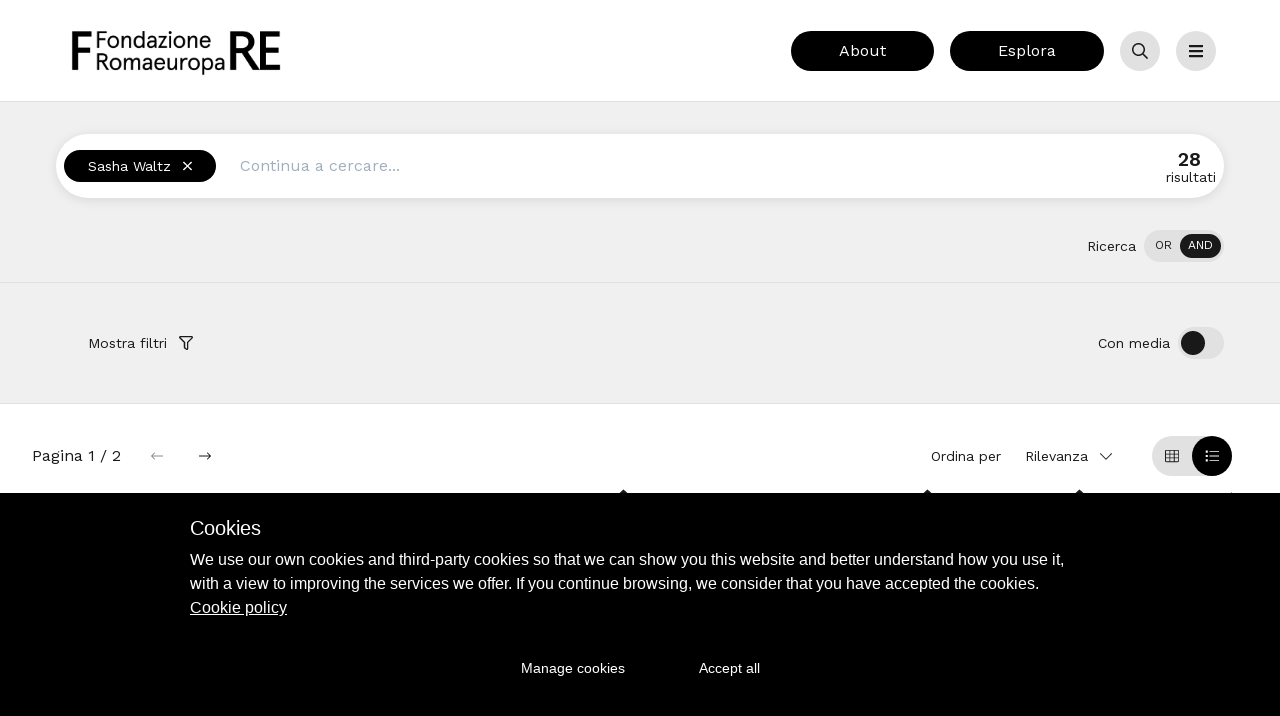

--- FILE ---
content_type: text/html; charset=utf-8
request_url: https://archiviofondazione.romaeuropa.net/cerca?view=auitable&tags=Sasha+Waltz&sort=ss&page=0&type=and
body_size: 27717
content:
<!doctype html>
<html data-n-head-ssr lang="it-IT" data-n-head="%7B%22lang%22:%7B%22ssr%22:%22it-IT%22%7D%7D">
  <head >
    <title>Cerca</title><meta data-n-head="ssr" charset="utf-8"><meta data-n-head="ssr" name="viewport" content="width=device-width, initial-scale=1"><meta data-n-head="ssr" data-hid="description" name="description" content="Archiui - Archivio storico"><meta data-n-head="ssr" data-hid="keywords" name="keywords" content="Archivio archiui"><meta data-n-head="ssr" data-hid="robots" name="robots" content="index, follow"><meta data-n-head="ssr" data-hid="i18n-og" property="og:locale" content="it_IT"><meta data-n-head="ssr" data-hid="i18n-og-alt-en-US" property="og:locale:alternate" content="en_US"><meta data-n-head="ssr" data-hid="i18n-og-alt-fr-FR" property="og:locale:alternate" content="fr_FR"><base href="/"><link data-n-head="ssr" rel="icon" type="image/x-icon" href="favicon.ico"><link data-n-head="ssr" data-hid="i18n-alt-it" rel="alternate" href="/cerca?view=auitable&amp;tags=Sasha%20Waltz&amp;sort=ss&amp;page=0&amp;type=and" hreflang="it"><link data-n-head="ssr" data-hid="i18n-alt-it-IT" rel="alternate" href="/cerca?view=auitable&amp;tags=Sasha%20Waltz&amp;sort=ss&amp;page=0&amp;type=and" hreflang="it-IT"><link data-n-head="ssr" data-hid="i18n-alt-en" rel="alternate" href="/en/search?view=auitable&amp;tags=Sasha%20Waltz&amp;sort=ss&amp;page=0&amp;type=and" hreflang="en"><link data-n-head="ssr" data-hid="i18n-alt-en-US" rel="alternate" href="/en/search?view=auitable&amp;tags=Sasha%20Waltz&amp;sort=ss&amp;page=0&amp;type=and" hreflang="en-US"><link data-n-head="ssr" data-hid="i18n-alt-fr" rel="alternate" href="/fr/cerca?view=auitable&amp;tags=Sasha%20Waltz&amp;sort=ss&amp;page=0&amp;type=and" hreflang="fr"><link data-n-head="ssr" data-hid="i18n-alt-fr-FR" rel="alternate" href="/fr/cerca?view=auitable&amp;tags=Sasha%20Waltz&amp;sort=ss&amp;page=0&amp;type=and" hreflang="fr-FR"><link data-n-head="ssr" data-hid="i18n-xd" rel="alternate" href="/cerca?view=auitable&amp;tags=Sasha%20Waltz&amp;sort=ss&amp;page=0&amp;type=and" hreflang="x-default"><link data-n-head="ssr" data-hid="i18n-can" rel="canonical" href="/cerca"><style data-n-head="ssr" type="text/css">
        :root {
            --color-black:#191919;
            --color-white:#FFFFFF;
            --color-primary: #000000;
            --color-on-primary: #FFFFFF;
            --color-primary-dark: #000000;
            --color-on-primary-dark: #FFFFFF;
            --color-primary-light: #3c3c3c;
            --color-on-primary-light: #FFFFFF;
            --color-gray-black:#323232;
            --color-gray-darker:#3e3e3e;
            --color-gray-dark:#646464;
            --color-gray:#d2d2d2;
            --color-gray-light:#e1e1e1;
            --color-gray-lighter:#f0f0f0;
            --color-gray-white:#fafafa;
            --color-primary-rgb:0,0,0;
            --color-background: #FFFFFF;
            --color-surface: #FFFFFF;
            --color-gray-on-surface: #757575;
            --color-edit: #EFFF00;
            --color-edit-dark: #DEE93C;
          }
      </style><style data-n-head="ssr" type="text/css"></style><link rel="preload" href="/_nuxt/26e201d.js" as="script"><link rel="preload" href="/_nuxt/bec7fe8.js" as="script"><link rel="preload" href="/_nuxt/css/51260d0.css" as="style"><link rel="preload" href="/_nuxt/536dc83.js" as="script"><link rel="preload" href="/_nuxt/css/2335602.css" as="style"><link rel="preload" href="/_nuxt/744efcf.js" as="script"><link rel="preload" href="/_nuxt/css/00fef4e.css" as="style"><link rel="preload" href="/_nuxt/673a154.js" as="script"><link rel="stylesheet" href="/_nuxt/css/51260d0.css"><link rel="stylesheet" href="/_nuxt/css/2335602.css"><link rel="stylesheet" href="/_nuxt/css/00fef4e.css">
  </head>
  <body class="bg-aui-background" data-n-head="%7B%22class%22:%7B%22ssr%22:%22bg-aui-background%22%7D%7D">
    <div data-server-rendered="true" id="__nuxt"><!----><div id="__layout"><div class="flex flex-col relative"><!----> <header class="relative" data-v-265ecfe5><div data-v-84f04a8a data-v-265ecfe5><a href="#main" class="skip-link" data-v-84f04a8a>Vai al contenuto principale</a><a href="#result" class="skip-link" data-v-84f04a8a>Vai ai risultati</a></div> <!----> <div class="bg-background py-4 border-b border-gray-light" data-v-265ecfe5><div class="container" data-v-265ecfe5><div class="flex items-center justify-between" data-v-265ecfe5><div class="flex-grow" data-v-265ecfe5><a href="/" class="block nuxt-link-active" data-v-265ecfe5><img src="https://firebasestorage.googleapis.com/v0/b/archiui-corporate.appspot.com/o/romaeuropa_front-it%2Foptions%2FFRE_esteso_nero.png?alt=media&amp;token=b5a106d0-9ec8-496b-ac04-886032e035eb" alt="Archivio Romaeuropa" class="lg:max-h-16 lg:max-w-15 inline-block" data-v-265ecfe5></a></div> <div class="flex justify-end flex-1" data-v-265ecfe5><a href="/about" class="mx-2 btn primary isBig hidden lg:flex" data-v-265ecfe5>About</a> <a href="/esplora" class="mx-2 btn primary isBig hidden md:flex" data-v-265ecfe5>Esplora</a> <button title="" type="button" aria-controls="search-bar" aria-expanded="false" class="mx-1 lg:mx-2 light iconOnly isBig" data-v-265ecfe5><span class="btn-text visuallyhidden">Cerca</span> <svg aria-hidden="true" focusable="false" data-prefix="far" data-icon="search" role="img" xmlns="http://www.w3.org/2000/svg" viewBox="0 0 512 512" class="btn-icon svg-inline--fa fa-search fa-w-16"><path fill="currentColor" d="M508.5 468.9L387.1 347.5c-2.3-2.3-5.3-3.5-8.5-3.5h-13.2c31.5-36.5 50.6-84 50.6-136C416 93.1 322.9 0 208 0S0 93.1 0 208s93.1 208 208 208c52 0 99.5-19.1 136-50.6v13.2c0 3.2 1.3 6.2 3.5 8.5l121.4 121.4c4.7 4.7 12.3 4.7 17 0l22.6-22.6c4.7-4.7 4.7-12.3 0-17zM208 368c-88.4 0-160-71.6-160-160S119.6 48 208 48s160 71.6 160 160-71.6 160-160 160z"></path></svg></button> <button title="" type="button" aria-controls="menu" aria-expanded="false" class="mx-1 lg:mx-2 light iconOnly isBig" data-v-265ecfe5><span class="btn-text visuallyhidden">Menu</span> <svg aria-hidden="true" focusable="false" data-prefix="fas" data-icon="bars" role="img" xmlns="http://www.w3.org/2000/svg" viewBox="0 0 448 512" class="btn-icon svg-inline--fa fa-bars fa-w-14"><path fill="currentColor" d="M16 132h416c8.837 0 16-7.163 16-16V76c0-8.837-7.163-16-16-16H16C7.163 60 0 67.163 0 76v40c0 8.837 7.163 16 16 16zm0 160h416c8.837 0 16-7.163 16-16v-40c0-8.837-7.163-16-16-16H16c-8.837 0-16 7.163-16 16v40c0 8.837 7.163 16 16 16zm0 160h416c8.837 0 16-7.163 16-16v-40c0-8.837-7.163-16-16-16H16c-8.837 0-16 7.163-16 16v40c0 8.837 7.163 16 16 16z"></path></svg></button></div></div></div></div> <div id="menu" class="bg-surface py-8 border-b border-gray-light" style="display:none;" data-v-265ecfe5 data-v-265ecfe5><div class="container flex flex-col md:flex-row justify-between items-start" data-v-265ecfe5><div class="flex flex-col" data-v-265ecfe5><nav data-v-265ecfe5><ul class="list-none flex flex-col md:flex-row" data-v-265ecfe5><li class="mr-10 my-2" data-v-265ecfe5><a href="/" class="text-on-gray text-lg hover:underline nuxt-link-active" data-v-265ecfe5>Home</a></li><li class="mr-10 my-2" data-v-265ecfe5><a href="/about" class="text-on-gray text-lg hover:underline" data-v-265ecfe5>About</a></li><li class="mr-10 my-2" data-v-265ecfe5><a href="/esplora" class="text-on-gray text-lg hover:underline" data-v-265ecfe5>Esplora</a></li><li class="mr-10 my-2" data-v-265ecfe5><a href="/browse/spettacoli" class="text-on-gray text-lg hover:underline" data-v-265ecfe5>Spettacoli</a></li><li class="mr-10 my-2" data-v-265ecfe5><a href="/browse/artisti" class="text-on-gray text-lg hover:underline" data-v-265ecfe5>Artisti</a></li></ul></nav> <div class="flex justify-between items-center mt-4" data-v-265ecfe5><a href="/login" data-v-265ecfe5><svg aria-hidden="true" focusable="false" data-prefix="far" data-icon="sign-in" role="img" xmlns="http://www.w3.org/2000/svg" viewBox="0 0 512 512" class="svg-inline--fa fa-sign-in fa-w-16 fa-fw" data-v-265ecfe5><path fill="currentColor" d="M416 448h-84c-6.6 0-12-5.4-12-12v-24c0-6.6 5.4-12 12-12h84c26.5 0 48-21.5 48-48V160c0-26.5-21.5-48-48-48h-84c-6.6 0-12-5.4-12-12V76c0-6.6 5.4-12 12-12h84c53 0 96 43 96 96v192c0 53-43 96-96 96zM167.1 83.5l-19.6 19.6c-4.8 4.8-4.7 12.5.2 17.1L260.8 230H12c-6.6 0-12 5.4-12 12v28c0 6.6 5.4 12 12 12h248.8L147.7 391.7c-4.8 4.7-4.9 12.4-.2 17.1l19.6 19.6c4.7 4.7 12.3 4.7 17 0l164.4-164c4.7-4.7 4.7-12.3 0-17l-164.4-164c-4.7-4.6-12.3-4.6-17 .1z" data-v-265ecfe5></path></svg>
              Login
            </a> <!----></div></div> <!----></div></div> <div id="search-bar" class="bg-surface py-8 border-b border-gray-light" style="display:none;" data-v-265ecfe5 data-v-265ecfe5><div class="container" data-v-265ecfe5><div class="w-full relative" data-v-265ecfe5><div class="searchbar" data-v-69c9555c data-v-265ecfe5><div class="searchbar__wrapper" data-v-69c9555c><input type="text" placeholder="Cerca nell'archivio..." aria-label="inputbar" value="" data-v-69c9555c> <button title="" type="button" class="ml-2 primary iconOnly" data-v-69c9555c><span class="btn-text visuallyhidden">Cerca</span> <svg aria-hidden="true" focusable="false" data-prefix="far" data-icon="search" role="img" xmlns="http://www.w3.org/2000/svg" viewBox="0 0 512 512" class="btn-icon svg-inline--fa fa-search fa-w-16"><path fill="currentColor" d="M508.5 468.9L387.1 347.5c-2.3-2.3-5.3-3.5-8.5-3.5h-13.2c31.5-36.5 50.6-84 50.6-136C416 93.1 322.9 0 208 0S0 93.1 0 208s93.1 208 208 208c52 0 99.5-19.1 136-50.6v13.2c0 3.2 1.3 6.2 3.5 8.5l121.4 121.4c4.7 4.7 12.3 4.7 17 0l22.6-22.6c4.7-4.7 4.7-12.3 0-17zM208 368c-88.4 0-160-71.6-160-160S119.6 48 208 48s160 71.6 160 160-71.6 160-160 160z"></path></svg></button></div></div></div></div></div></header> <!----> <main id="main" class="flex-grow flex flex-col"><div class="flex flex-grow flex-col" data-v-4b1ea0ea><section class="cerca z-10 relative" data-v-4b1ea0ea><div class="container" data-v-4b1ea0ea><div class="mb-4" data-v-4b1ea0ea><div class="flex items-center bg-white rounded-2xl md:rounded-full shadow-searchbar p-4 md:px-2 md:py-0 min-h-16 md:h-16 relative"><div class="w-full flex flex-wrap md:flex-no-wrap items-center"><button title="" type="button" class="mr-2 mb-2 md:mb-0 primary"><span class="btn-text">Sasha Waltz</span> <svg aria-hidden="true" focusable="false" data-prefix="fal" data-icon="times" role="img" xmlns="http://www.w3.org/2000/svg" viewBox="0 0 320 512" class="btn-icon svg-inline--fa fa-times fa-w-10"><path fill="currentColor" d="M193.94 256L296.5 153.44l21.15-21.15c3.12-3.12 3.12-8.19 0-11.31l-22.63-22.63c-3.12-3.12-8.19-3.12-11.31 0L160 222.06 36.29 98.34c-3.12-3.12-8.19-3.12-11.31 0L2.34 120.97c-3.12 3.12-3.12 8.19 0 11.31L126.06 256 2.34 379.71c-3.12 3.12-3.12 8.19 0 11.31l22.63 22.63c3.12 3.12 8.19 3.12 11.31 0L160 289.94 262.56 392.5l21.15 21.15c3.12 3.12 8.19 3.12 11.31 0l22.63-22.63c3.12-3.12 3.12-8.19 0-11.31L193.94 256z"></path></svg></button> <label for="avanzata-bar" class="visuallyhidden">Cerca</label> <input id="avanzata-bar" type="text" placeholder="Continua a cercare..." value="" class="bg-transparent border-none outline-none rounded-2xl md:rounded-full md:mr-4 px-4 py-3 flex-grow"></div> <div class="hidden md:flex flex-1 justify-center items-center cursor-pointer group"><div class="text-center -mt-2"><strong class="text-xl mr-1"><span>0</span></strong> <span class="label" style="line-height: 0.5;">risultati</span></div> <!----></div></div> <div class="text-black flex md:flex-row items-center pt-4 py-1 lg:pt-8 overflow-hidden justify-end"><!----> <div class="flex items-center" data-v-2f1cd5d4><span id="" class="mr-2 text-sm" data-v-2f1cd5d4>Ricerca</span> <button role="switch" aria-checked="true" aria-labelledby="" class="bg-gray-light" data-v-2f1cd5d4><span data-v-2f1cd5d4><span class="label" data-v-2f1cd5d4>OR</span></span> <span data-v-2f1cd5d4><span class="label" data-v-2f1cd5d4>AND</span></span></button></div> <div class="md:hidden flex justify-center items-center cursor-pointer group"><div class="text-center mr-2"><strong class="text-xl"><span>0</span></strong> <span>risultati</span></div> <svg aria-hidden="true" focusable="false" data-prefix="fal" data-icon="long-arrow-right" role="img" xmlns="http://www.w3.org/2000/svg" viewBox="0 0 448 512" class="svg-inline--fa fa-long-arrow-right fa-w-14 fa-fw"><path fill="currentColor" d="M311.03 131.515l-7.071 7.07c-4.686 4.686-4.686 12.284 0 16.971L387.887 239H12c-6.627 0-12 5.373-12 12v10c0 6.627 5.373 12 12 12h375.887l-83.928 83.444c-4.686 4.686-4.686 12.284 0 16.971l7.071 7.07c4.686 4.686 12.284 4.686 16.97 0l116.485-116c4.686-4.686 4.686-12.284 0-16.971L328 131.515c-4.686-4.687-12.284-4.687-16.97 0z"></path></svg></div></div></div></div> <div class="border-gray-light border-t border-b" data-v-4b1ea0ea><div class="container flex flex-col-reverse justify-start md:flex-row md:justify-between items-center my-6" data-v-4b1ea0ea><div class="flex items-center overflow-hidden flex-wrap py-3" data-v-4b1ea0ea><div class="px-2 my-2"><button title="" type="button" class="transparent"><span class="btn-text">Mostra filtri</span> <svg aria-hidden="true" focusable="false" data-prefix="far" data-icon="filter" role="img" xmlns="http://www.w3.org/2000/svg" viewBox="0 0 512 512" class="btn-icon svg-inline--fa fa-filter fa-w-16"><path fill="currentColor" d="M463.952 0H48.057C5.419 0-16.094 51.731 14.116 81.941L176 243.882V416c0 15.108 7.113 29.335 19.2 40l64 47.066c31.273 21.855 76.8 1.538 76.8-38.4V243.882L497.893 81.941C528.042 51.792 506.675 0 463.952 0zM288 224v240l-64-48V224L48 48h416L288 224z"></path></svg></button></div> <div><ul class="md:flex list-reset"></ul></div></div> <div class="flex" data-v-4b1ea0ea><div id="getmedia" class="flex items-center" data-v-2f1cd5d4 data-v-4b1ea0ea><span id="" class="mr-2 text-sm" data-v-2f1cd5d4>Con media</span> <button role="switch" aria-checked="false" aria-labelledby="" class="bg-gray-light" data-v-2f1cd5d4><span class="isDefault" data-v-2f1cd5d4><span class="label" data-v-2f1cd5d4>off</span></span> <span class="isDefault" data-v-2f1cd5d4><span class="label" data-v-2f1cd5d4>on</span></span></button></div></div></div></div></section> <section mode="out-in" class="flex flex-wrap md:flex-no-wrap justify-between overflow-hidden flex-grow bg-background" data-v-4b1ea0ea><div class="w-full flex-grow md:w-1/3 xl:w-1/4 xxl:1/6 overflow-hidden lg:pl-4 bg-gray-lighter" style="display:none;" data-v-4b1ea0ea><div class="p-4" data-v-4b1ea0ea><div class="mt-4"><button title="" type="button" aria-expanded="false" aria-controls="" class="filterBar"><span class="btn-text">Fonti documentarie</span> <svg aria-hidden="true" focusable="false" data-prefix="fal" data-icon="chevron-down" role="img" xmlns="http://www.w3.org/2000/svg" viewBox="0 0 448 512" class="btn-icon svg-inline--fa fa-chevron-down fa-w-14"><path fill="currentColor" d="M443.5 162.6l-7.1-7.1c-4.7-4.7-12.3-4.7-17 0L224 351 28.5 155.5c-4.7-4.7-12.3-4.7-17 0l-7.1 7.1c-4.7 4.7-4.7 12.3 0 17l211 211.1c4.7 4.7 12.3 4.7 17 0l211-211.1c4.8-4.7 4.8-12.3.1-17z"></path></svg></button> <div id="" class="bg-gray-light rounded-15" style="display:none;"><ul class="w-full list-reset py-2 p-2 mt-2"><li class="flex flex-wrap justify-between items-center mb-1"><div class="flex flex-no-wrap justify-between items-center w-full mb-1"><div class="flex-no-grow flex items-center w-full"><span><button title="" type="button" class="transparent  iconOnly"><!----> <svg aria-hidden="true" focusable="false" data-prefix="fal" data-icon="angle-right" role="img" xmlns="http://www.w3.org/2000/svg" viewBox="0 0 192 512" class="btn-icon svg-inline--fa fa-angle-right fa-w-6"><path fill="currentColor" d="M166.9 264.5l-117.8 116c-4.7 4.7-12.3 4.7-17 0l-7.1-7.1c-4.7-4.7-4.7-12.3 0-17L127.3 256 25.1 155.6c-4.7-4.7-4.7-12.3 0-17l7.1-7.1c4.7-4.7 12.3-4.7 17 0l117.8 116c4.6 4.7 4.6 12.3-.1 17z"></path></svg></button></span> <button class="w-full h-8 px-2 py-0 hover:bg-gray-light text-on-gray justify-between items-center rounded-full truncate flex"><span class="truncate text-sm">Unità archivistica</span> <div class="label small w-16 text-right">
            7
          </div></button> <!----></div></div> <!----></li><li class="flex flex-wrap justify-between items-center mb-1"><div class="flex flex-no-wrap justify-between items-center w-full mb-1"><div class="flex-no-grow flex items-center w-full"><span><button title="" type="button" class="transparent  iconOnly"><!----> <svg aria-hidden="true" focusable="false" data-prefix="fal" data-icon="angle-right" role="img" xmlns="http://www.w3.org/2000/svg" viewBox="0 0 192 512" class="btn-icon svg-inline--fa fa-angle-right fa-w-6"><path fill="currentColor" d="M166.9 264.5l-117.8 116c-4.7 4.7-12.3 4.7-17 0l-7.1-7.1c-4.7-4.7-4.7-12.3 0-17L127.3 256 25.1 155.6c-4.7-4.7-4.7-12.3 0-17l7.1-7.1c4.7-4.7 12.3-4.7 17 0l117.8 116c4.6 4.7 4.6 12.3-.1 17z"></path></svg></button></span> <button class="w-full h-8 px-2 py-0 hover:bg-gray-light text-on-gray justify-between items-center rounded-full truncate flex"><span class="truncate text-sm">Unità documentaria</span> <div class="label small w-16 text-right">
            19
          </div></button> <!----></div></div> <!----></li></ul> <!----></div></div><div class="mt-4"><button title="" type="button" aria-expanded="false" aria-controls="" class="filterBar"><span class="btn-text">Fondo di appartenenza</span> <svg aria-hidden="true" focusable="false" data-prefix="fal" data-icon="chevron-down" role="img" xmlns="http://www.w3.org/2000/svg" viewBox="0 0 448 512" class="btn-icon svg-inline--fa fa-chevron-down fa-w-14"><path fill="currentColor" d="M443.5 162.6l-7.1-7.1c-4.7-4.7-12.3-4.7-17 0L224 351 28.5 155.5c-4.7-4.7-12.3-4.7-17 0l-7.1 7.1c-4.7 4.7-4.7 12.3 0 17l211 211.1c4.7 4.7 12.3 4.7 17 0l211-211.1c4.8-4.7 4.8-12.3.1-17z"></path></svg></button> <div id="" class="bg-gray-light rounded-15" style="display:none;"><ul class="w-full list-reset py-2 p-2 mt-2"><li class="flex flex-wrap justify-between items-center mb-1"><div class="flex flex-no-wrap justify-between items-center w-full mb-1"><div class="flex-no-grow flex items-center w-full"><span><button title="" type="button" class="transparent  iconOnly"><!----> <svg aria-hidden="true" focusable="false" data-prefix="fal" data-icon="angle-right" role="img" xmlns="http://www.w3.org/2000/svg" viewBox="0 0 192 512" class="btn-icon svg-inline--fa fa-angle-right fa-w-6"><path fill="currentColor" d="M166.9 264.5l-117.8 116c-4.7 4.7-12.3 4.7-17 0l-7.1-7.1c-4.7-4.7-4.7-12.3 0-17L127.3 256 25.1 155.6c-4.7-4.7-4.7-12.3 0-17l7.1-7.1c4.7-4.7 12.3-4.7 17 0l117.8 116c4.6 4.7 4.6 12.3-.1 17z"></path></svg></button></span> <button class="w-full h-8 px-2 py-0 hover:bg-gray-light text-on-gray justify-between items-center rounded-full truncate flex"><span class="truncate text-sm">Attività artistica</span> <div class="label small w-16 text-right">
            26
          </div></button> <!----></div></div> <!----></li></ul> <!----></div></div><div class="mt-4"><button title="" type="button" aria-expanded="false" aria-controls="" class="filterBar"><span class="btn-text">Indici</span> <svg aria-hidden="true" focusable="false" data-prefix="fal" data-icon="chevron-down" role="img" xmlns="http://www.w3.org/2000/svg" viewBox="0 0 448 512" class="btn-icon svg-inline--fa fa-chevron-down fa-w-14"><path fill="currentColor" d="M443.5 162.6l-7.1-7.1c-4.7-4.7-12.3-4.7-17 0L224 351 28.5 155.5c-4.7-4.7-12.3-4.7-17 0l-7.1 7.1c-4.7 4.7-4.7 12.3 0 17l211 211.1c4.7 4.7 12.3 4.7 17 0l211-211.1c4.8-4.7 4.8-12.3.1-17z"></path></svg></button> <div id="" class="bg-gray-light rounded-15" style="display:none;"><ul class="w-full list-reset py-2 p-2 mt-2"><li class="flex flex-wrap justify-between items-center mb-1"><div class="flex flex-no-wrap justify-between items-center w-full mb-1"><div class="flex-no-grow flex items-center w-full"><span class="opacity-0 pointer-events-none"><button title="" type="button" class="transparent  iconOnly"><!----> <svg aria-hidden="true" focusable="false" data-prefix="fal" data-icon="angle-right" role="img" xmlns="http://www.w3.org/2000/svg" viewBox="0 0 192 512" class="btn-icon svg-inline--fa fa-angle-right fa-w-6"><path fill="currentColor" d="M166.9 264.5l-117.8 116c-4.7 4.7-12.3 4.7-17 0l-7.1-7.1c-4.7-4.7-4.7-12.3 0-17L127.3 256 25.1 155.6c-4.7-4.7-4.7-12.3 0-17l7.1-7.1c4.7-4.7 12.3-4.7 17 0l117.8 116c4.6 4.7 4.6 12.3-.1 17z"></path></svg></button></span> <button class="w-full h-8 px-2 py-0 hover:bg-gray-light text-on-gray justify-between items-center rounded-full truncate flex"><span class="truncate text-sm">Ente</span> <div class="label small w-16 text-right">
            1
          </div></button> <!----></div></div> <!----></li><li class="flex flex-wrap justify-between items-center mb-1"><div class="flex flex-no-wrap justify-between items-center w-full mb-1"><div class="flex-no-grow flex items-center w-full"><span class="opacity-0 pointer-events-none"><button title="" type="button" class="transparent  iconOnly"><!----> <svg aria-hidden="true" focusable="false" data-prefix="fal" data-icon="angle-right" role="img" xmlns="http://www.w3.org/2000/svg" viewBox="0 0 192 512" class="btn-icon svg-inline--fa fa-angle-right fa-w-6"><path fill="currentColor" d="M166.9 264.5l-117.8 116c-4.7 4.7-12.3 4.7-17 0l-7.1-7.1c-4.7-4.7-4.7-12.3 0-17L127.3 256 25.1 155.6c-4.7-4.7-4.7-12.3 0-17l7.1-7.1c4.7-4.7 12.3-4.7 17 0l117.8 116c4.6 4.7 4.6 12.3-.1 17z"></path></svg></button></span> <button class="w-full h-8 px-2 py-0 hover:bg-gray-light text-on-gray justify-between items-center rounded-full truncate flex"><span class="truncate text-sm">Persona</span> <div class="label small w-16 text-right">
            1
          </div></button> <!----></div></div> <!----></li></ul> <!----></div></div><!----> <div class="mt-4"><button title="" type="button" aria-expanded="false" aria-controls="" class="filterBar"><span class="btn-text">Cronologia</span> <svg aria-hidden="true" focusable="false" data-prefix="fal" data-icon="chevron-down" role="img" xmlns="http://www.w3.org/2000/svg" viewBox="0 0 448 512" class="btn-icon svg-inline--fa fa-chevron-down fa-w-14"><path fill="currentColor" d="M443.5 162.6l-7.1-7.1c-4.7-4.7-12.3-4.7-17 0L224 351 28.5 155.5c-4.7-4.7-12.3-4.7-17 0l-7.1 7.1c-4.7 4.7-4.7 12.3 0 17l211 211.1c4.7 4.7 12.3 4.7 17 0l211-211.1c4.8-4.7 4.8-12.3.1-17z"></path></svg></button> <div id="" class="bg-gray-light rounded-15" style="display:none;"><div class="p-4 mt-2"><form><label for="start-date" class="visuallyhidden">da</label> <input id="start-date" type="text" placeholder="AAAA o GG/MM/AAAA" class="w-full text-sm rounded-full border-none px-2 py-2"> <div class="flex items-center mt-6"><input id="enable-end-date" type="checkbox" class="align-middle mx-2"> <label for="enable-end-date">Intervallo di date</label></div> <label for="end-date" class="visuallyhidden">a</label> <div class="flex justify-between item-center mt-2"><input id="end-date" type="text" disabled="disabled" placeholder="a AAAA o GG/MM/AAAA" class="flex-1 text-sm rounded-full border-none px-2 mr-2 opacity-25 pointer-event-none"> <button title="" type="submit" class="transparent iconOnly"><span class="btn-text visuallyhidden">Cerca per data</span> <svg aria-hidden="true" focusable="false" data-prefix="far" data-icon="search" role="img" xmlns="http://www.w3.org/2000/svg" viewBox="0 0 512 512" class="btn-icon svg-inline--fa fa-search fa-w-16"><path fill="currentColor" d="M508.5 468.9L387.1 347.5c-2.3-2.3-5.3-3.5-8.5-3.5h-13.2c31.5-36.5 50.6-84 50.6-136C416 93.1 322.9 0 208 0S0 93.1 0 208s93.1 208 208 208c52 0 99.5-19.1 136-50.6v13.2c0 3.2 1.3 6.2 3.5 8.5l121.4 121.4c4.7 4.7 12.3 4.7 17 0l22.6-22.6c4.7-4.7 4.7-12.3 0-17zM208 368c-88.4 0-160-71.6-160-160S119.6 48 208 48s160 71.6 160 160-71.6 160-160 160z"></path></svg></button></div></form></div></div></div></div></div><div class="p-4 pt-8 w-full lg:mx-4" data-v-4b1ea0ea><div class="flex justify-between items-center" data-v-4b1ea0ea><div class="align-middle flex items-center hidden md:flex" data-v-4b1ea0ea><div class="mr-5 md:mr-4"><p class="lead"><span class="hidden md:inline-block">Pagina</span>
      1 / 2
    </p></div> <div class="flex"><a href="/cerca?view=auitable&amp;tags=Sasha%20Waltz&amp;sort=ss&amp;page=-1&amp;type=and" rel="nofollow" class="btn transparent iconOnly mr-2 nuxt-link-active disabled"><span class="visuallyhidden">precedente</span> <svg aria-hidden="true" focusable="false" data-prefix="fal" data-icon="long-arrow-left" role="img" xmlns="http://www.w3.org/2000/svg" viewBox="0 0 448 512" class="svg-inline--fa fa-long-arrow-left fa-w-14"><path fill="currentColor" d="M136.97 380.485l7.071-7.07c4.686-4.686 4.686-12.284 0-16.971L60.113 273H436c6.627 0 12-5.373 12-12v-10c0-6.627-5.373-12-12-12H60.113l83.928-83.444c4.686-4.686 4.686-12.284 0-16.971l-7.071-7.07c-4.686-4.686-12.284-4.686-16.97 0l-116.485 116c-4.686 4.686-4.686 12.284 0 16.971l116.485 116c4.686 4.686 12.284 4.686 16.97-.001z"></path></svg></a> <a href="/cerca?view=auitable&amp;tags=Sasha%20Waltz&amp;sort=ss&amp;page=1&amp;type=and" rel="" class="btn transparent iconOnly nuxt-link-active"><span class="visuallyhidden">successiva</span> <svg aria-hidden="true" focusable="false" data-prefix="fal" data-icon="long-arrow-right" role="img" xmlns="http://www.w3.org/2000/svg" viewBox="0 0 448 512" class="svg-inline--fa fa-long-arrow-right fa-w-14"><path fill="currentColor" d="M311.03 131.515l-7.071 7.07c-4.686 4.686-4.686 12.284 0 16.971L387.887 239H12c-6.627 0-12 5.373-12 12v10c0 6.627 5.373 12 12 12h375.887l-83.928 83.444c-4.686 4.686-4.686 12.284 0 16.971l7.071 7.07c4.686 4.686 12.284 4.686 16.97 0l116.485-116c4.686-4.686 4.686-12.284 0-16.971L328 131.515c-4.686-4.687-12.284-4.687-16.97 0z"></path></svg></a></div></div> <div class="flex items-center justify-between flex-grow md:flex-auto md:justify-end" data-v-4b1ea0ea><div class="flex items-center" data-v-4b1ea0ea><span class="label" data-v-4b1ea0ea>Ordina per</span> <div class="mr-4" data-v-52d26cb3 data-v-4b1ea0ea><div class="flex items-center" data-v-52d26cb3><!----> <button title="" type="button" class="transparent" data-v-52d26cb3><span class="btn-text">Rilevanza</span> <svg aria-hidden="true" focusable="false" data-prefix="fal" data-icon="chevron-down" role="img" xmlns="http://www.w3.org/2000/svg" viewBox="0 0 448 512" class="btn-icon svg-inline--fa fa-chevron-down fa-w-14"><path fill="currentColor" d="M443.5 162.6l-7.1-7.1c-4.7-4.7-12.3-4.7-17 0L224 351 28.5 155.5c-4.7-4.7-12.3-4.7-17 0l-7.1 7.1c-4.7 4.7-4.7 12.3 0 17l211 211.1c4.7 4.7 12.3 4.7 17 0l211-211.1c4.8-4.7 4.8-12.3.1-17z"></path></svg></button></div> <!----></div></div> <div class="aui-segmented mr-4 bg-gray-light" data-v-0d470dff data-v-4b1ea0ea><div class="aui-segmented__highlight" data-v-0d470dff></div> <button title="" type="button" template="auigrid" label="Griglia" class="relative primary iconOnly" data-v-0d470dff><span class="btn-text visuallyhidden">Griglia</span> <svg aria-hidden="true" focusable="false" data-prefix="fal" data-icon="th" role="img" xmlns="http://www.w3.org/2000/svg" viewBox="0 0 512 512" class="btn-icon svg-inline--fa fa-th fa-w-16"><path fill="currentColor" d="M0 80v352c0 26.51 21.49 48 48 48h416c26.51 0 48-21.49 48-48V80c0-26.51-21.49-48-48-48H48C21.49 32 0 53.49 0 80zm320-16v106.667H192V64h128zm160 245.333H352V202.667h128v106.666zm-160 0H192V202.667h128v106.666zM32 202.667h128v106.667H32V202.667zM160 64v106.667H32V80c0-8.837 7.163-16 16-16h112zM32 432v-90.667h128V448H48c-8.837 0-16-7.163-16-16zm160 16V341.333h128V448H192zm160 0V341.333h128V432c0 8.837-7.163 16-16 16H352zm128-277.333H352V64h112c8.837 0 16 7.163 16 16v90.667z"></path></svg></button><button title="" type="button" template="auitable" label="Table" class="relative transparent iconOnly" data-v-0d470dff><span class="btn-text visuallyhidden">Table</span> <svg aria-hidden="true" focusable="false" data-prefix="fal" data-icon="list" role="img" xmlns="http://www.w3.org/2000/svg" viewBox="0 0 512 512" class="btn-icon svg-inline--fa fa-list fa-w-16"><path fill="currentColor" d="M88 56H40a16 16 0 0 0-16 16v48a16 16 0 0 0 16 16h48a16 16 0 0 0 16-16V72a16 16 0 0 0-16-16zm0 160H40a16 16 0 0 0-16 16v48a16 16 0 0 0 16 16h48a16 16 0 0 0 16-16v-48a16 16 0 0 0-16-16zm0 160H40a16 16 0 0 0-16 16v48a16 16 0 0 0 16 16h48a16 16 0 0 0 16-16v-48a16 16 0 0 0-16-16zm416 24H168a8 8 0 0 0-8 8v16a8 8 0 0 0 8 8h336a8 8 0 0 0 8-8v-16a8 8 0 0 0-8-8zm0-320H168a8 8 0 0 0-8 8v16a8 8 0 0 0 8 8h336a8 8 0 0 0 8-8V88a8 8 0 0 0-8-8zm0 160H168a8 8 0 0 0-8 8v16a8 8 0 0 0 8 8h336a8 8 0 0 0 8-8v-16a8 8 0 0 0-8-8z"></path></svg></button></div></div></div> <div class="result" data-v-4b1ea0ea><div><table class="table-fixed"><thead><tr><th colspan="4"><div class="flex align-center justify-between"><span>Titolo</span> <svg aria-hidden="true" focusable="false" data-prefix="fas" data-icon="sort" role="img" xmlns="http://www.w3.org/2000/svg" viewBox="0 0 320 512" class="svg-inline--fa fa-sort fa-w-10"><path fill="currentColor" d="M41 288h238c21.4 0 32.1 25.9 17 41L177 448c-9.4 9.4-24.6 9.4-33.9 0L24 329c-15.1-15.1-4.4-41 17-41zm255-105L177 64c-9.4-9.4-24.6-9.4-33.9 0L24 183c-15.1 15.1-4.4 41 17 41h238c21.4 0 32.1-25.9 17-41z"></path></svg></div></th> <th><div class="flex align-center justify-between"><span class="visuallyhidden">Immagine</span></div></th> <th class="hidden lg:table-cell"><div class="flex align-center justify-between"><span>Tipologia</span> <svg aria-hidden="true" focusable="false" data-prefix="fas" data-icon="sort" role="img" xmlns="http://www.w3.org/2000/svg" viewBox="0 0 320 512" class="svg-inline--fa fa-sort fa-w-10"><path fill="currentColor" d="M41 288h238c21.4 0 32.1 25.9 17 41L177 448c-9.4 9.4-24.6 9.4-33.9 0L24 329c-15.1-15.1-4.4-41 17-41zm255-105L177 64c-9.4-9.4-24.6-9.4-33.9 0L24 183c-15.1 15.1-4.4 41 17 41h238c21.4 0 32.1-25.9 17-41z"></path></svg></div></th> <th class="hidden lg:table-cell"><div class="flex align-center justify-between"><span>Data</span> <svg aria-hidden="true" focusable="false" data-prefix="fas" data-icon="sort" role="img" xmlns="http://www.w3.org/2000/svg" viewBox="0 0 320 512" class="svg-inline--fa fa-sort fa-w-10"><path fill="currentColor" d="M41 288h238c21.4 0 32.1 25.9 17 41L177 448c-9.4 9.4-24.6 9.4-33.9 0L24 329c-15.1-15.1-4.4-41 17-41zm255-105L177 64c-9.4-9.4-24.6-9.4-33.9 0L24 183c-15.1 15.1-4.4 41 17 41h238c21.4 0 32.1-25.9 17-41z"></path></svg></div></th> <th class="hidden lg:table-cell"><div class="flex align-center justify-between"><span>Rilevanza</span> <div style="display:none;"><svg aria-hidden="true" focusable="false" data-prefix="fas" data-icon="sort" role="img" xmlns="http://www.w3.org/2000/svg" viewBox="0 0 320 512" class="svg-inline--fa fa-sort fa-w-10"><path fill="currentColor" d="M41 288h238c21.4 0 32.1 25.9 17 41L177 448c-9.4 9.4-24.6 9.4-33.9 0L24 329c-15.1-15.1-4.4-41 17-41zm255-105L177 64c-9.4-9.4-24.6-9.4-33.9 0L24 183c-15.1 15.1-4.4 41 17 41h238c21.4 0 32.1-25.9 17-41z"></path></svg></div> <div style="display:;"><svg aria-hidden="true" focusable="false" data-prefix="fas" data-icon="sort-up" role="img" xmlns="http://www.w3.org/2000/svg" viewBox="0 0 320 512" class="svg-inline--fa fa-sort-up fa-w-10"><path fill="currentColor" d="M279 224H41c-21.4 0-32.1-25.9-17-41L143 64c9.4-9.4 24.6-9.4 33.9 0l119 119c15.2 15.1 4.5 41-16.9 41z"></path></svg></div></div></th></tr></thead> <tbody><tr class="hover:bg-gray-light cursor-pointer"><td colspan="4"><a href="/entita/35-waltz-sasha"><span>Waltz, Sasha</span></a> <div class="flex lg:hidden text-xs -mx-2 py-2"><div class="px-2">Persona</div> <div class="px-2"></div> <div class="px-2"><div class="flex -mx-1"><span class="block rounded-full h-3 w-3 mx-1 bg-primary"></span><span class="block rounded-full h-3 w-3 mx-1 bg-primary"></span><span class="block rounded-full h-3 w-3 mx-1 bg-primary"></span><span class="block rounded-full h-3 w-3 mx-1 bg-primary"></span><span class="block rounded-full h-3 w-3 mx-1 bg-primary"></span></div></div></div></td> <td class="lg:table-cell"><!----></td> <td class="hidden text-sm lg:table-cell truncate">
        Persona
      </td> <td class="hidden text-sm lg:table-cell truncate">
        
      </td> <td class="hidden lg:table-cell"><div class="flex -mx-1"><span class="block rounded-full h-3 w-3 mx-1 bg-primary"></span><span class="block rounded-full h-3 w-3 mx-1 bg-primary"></span><span class="block rounded-full h-3 w-3 mx-1 bg-primary"></span><span class="block rounded-full h-3 w-3 mx-1 bg-primary"></span><span class="block rounded-full h-3 w-3 mx-1 bg-primary"></span></div></td></tr><tr class="hover:bg-gray-light cursor-pointer"><td colspan="4"><a href="/entita/1999-sasha-waltz-guests"><span>Sasha Waltz &#x26; Guests</span></a> <div class="flex lg:hidden text-xs -mx-2 py-2"><div class="px-2">Ente</div> <div class="px-2"></div> <div class="px-2"><div class="flex -mx-1"><span class="block rounded-full h-3 w-3 mx-1 bg-primary"></span><span class="block rounded-full h-3 w-3 mx-1 bg-primary"></span><span class="block rounded-full h-3 w-3 mx-1 bg-primary"></span><span class="block rounded-full h-3 w-3 mx-1 bg-primary"></span><span class="block rounded-full h-3 w-3 mx-1 bg-primary"></span></div></div></div></td> <td class="lg:table-cell"><!----></td> <td class="hidden text-sm lg:table-cell truncate">
        Ente
      </td> <td class="hidden text-sm lg:table-cell truncate">
        
      </td> <td class="hidden lg:table-cell"><div class="flex -mx-1"><span class="block rounded-full h-3 w-3 mx-1 bg-primary"></span><span class="block rounded-full h-3 w-3 mx-1 bg-primary"></span><span class="block rounded-full h-3 w-3 mx-1 bg-primary"></span><span class="block rounded-full h-3 w-3 mx-1 bg-primary"></span><span class="block rounded-full h-3 w-3 mx-1 bg-primary"></span></div></td></tr><tr class="hover:bg-gray-light cursor-pointer"><td colspan="4"><a href="/oggetti/4999-manifesto-sasha-waltz-guests-kreatur"><span>Manifesto Sasha Waltz &#x26; Guests, &#x22;Kreatur&#x22;</span></a> <div class="flex lg:hidden text-xs -mx-2 py-2"><div class="px-2">Iconografica</div> <div class="px-2">20/09/2017 - 23/09/2017</div> <div class="px-2"><div class="flex -mx-1"><span class="block rounded-full h-3 w-3 mx-1 bg-primary"></span><span class="block rounded-full h-3 w-3 mx-1 bg-primary"></span><span class="block rounded-full h-3 w-3 mx-1 bg-primary"></span><span class="block rounded-full h-3 w-3 mx-1 bg-primary"></span><span class="block rounded-full h-3 w-3 mx-1 bg-primary"></span></div></div></div></td> <td class="lg:table-cell"><img src="https://romaeuropa.archivio.com/cataloga/media/romaeuropa/images/1/2/24760_ca_object_representations_media_1225_thumbnail.jpg" class="max-h-16"></td> <td class="hidden text-sm lg:table-cell truncate">
        Iconografica
      </td> <td class="hidden text-sm lg:table-cell truncate">
        20/09/2017 - 23/09/2017
      </td> <td class="hidden lg:table-cell"><div class="flex -mx-1"><span class="block rounded-full h-3 w-3 mx-1 bg-primary"></span><span class="block rounded-full h-3 w-3 mx-1 bg-primary"></span><span class="block rounded-full h-3 w-3 mx-1 bg-primary"></span><span class="block rounded-full h-3 w-3 mx-1 bg-primary"></span><span class="block rounded-full h-3 w-3 mx-1 bg-primary"></span></div></td></tr><tr class="hover:bg-gray-light cursor-pointer"><td colspan="4"><a href="/oggetti/4401-ref-2020-20-extract-sasha-waltz-guests"><span>&#x22;REF 2020/20 - Extract. Sasha Waltz &#x26; Guests&#x22;</span></a> <div class="flex lg:hidden text-xs -mx-2 py-2"><div class="px-2">Audiovideo</div> <div class="px-2">18/12/2020</div> <div class="px-2"><div class="flex -mx-1"><span class="block rounded-full h-3 w-3 mx-1 bg-primary"></span><span class="block rounded-full h-3 w-3 mx-1 bg-primary"></span><span class="block rounded-full h-3 w-3 mx-1 bg-primary"></span><span class="block rounded-full h-3 w-3 mx-1 bg-primary"></span><span class="block rounded-full h-3 w-3 mx-1 bg-primary"></span></div></div></div></td> <td class="lg:table-cell"><!----></td> <td class="hidden text-sm lg:table-cell truncate">
        Audiovideo
      </td> <td class="hidden text-sm lg:table-cell truncate">
        18/12/2020
      </td> <td class="hidden lg:table-cell"><div class="flex -mx-1"><span class="block rounded-full h-3 w-3 mx-1 bg-primary"></span><span class="block rounded-full h-3 w-3 mx-1 bg-primary"></span><span class="block rounded-full h-3 w-3 mx-1 bg-primary"></span><span class="block rounded-full h-3 w-3 mx-1 bg-primary"></span><span class="block rounded-full h-3 w-3 mx-1 bg-primary"></span></div></td></tr><tr class="hover:bg-gray-light cursor-pointer"><td colspan="4"><a href="/oggetti/2540-walt-03-garten-der-luste-die-choreographin-sasha-waltz"><span>&#x22;WALT 03 - Garten der L&#xFC;ste die choreographin Sasha Waltz&#x22;</span></a> <div class="flex lg:hidden text-xs -mx-2 py-2"><div class="px-2">Audiovideo</div> <div class="px-2">2008</div> <div class="px-2"><div class="flex -mx-1"><span class="block rounded-full h-3 w-3 mx-1 bg-primary"></span><span class="block rounded-full h-3 w-3 mx-1 bg-primary"></span><span class="block rounded-full h-3 w-3 mx-1 bg-primary"></span><span class="block rounded-full h-3 w-3 mx-1 bg-primary"></span><span class="block rounded-full h-3 w-3 mx-1 bg-primary"></span></div></div></div></td> <td class="lg:table-cell"><!----></td> <td class="hidden text-sm lg:table-cell truncate">
        Audiovideo
      </td> <td class="hidden text-sm lg:table-cell truncate">
        2008
      </td> <td class="hidden lg:table-cell"><div class="flex -mx-1"><span class="block rounded-full h-3 w-3 mx-1 bg-primary"></span><span class="block rounded-full h-3 w-3 mx-1 bg-primary"></span><span class="block rounded-full h-3 w-3 mx-1 bg-primary"></span><span class="block rounded-full h-3 w-3 mx-1 bg-primary"></span><span class="block rounded-full h-3 w-3 mx-1 bg-primary"></span></div></td></tr><tr class="hover:bg-gray-light cursor-pointer"><td colspan="4"><a href="/oggetti/3929-ref-2008-10-videoclip-sasha-waltz-improptus-et-alii"><span>REF 2008/10 - Videoclip: Sasha Waltz, Improptus; et alii</span></a> <div class="flex lg:hidden text-xs -mx-2 py-2"><div class="px-2">Audiovideo</div> <div class="px-2">2008</div> <div class="px-2"><div class="flex -mx-1"><span class="block rounded-full h-3 w-3 mx-1 bg-primary"></span><span class="block rounded-full h-3 w-3 mx-1 bg-primary"></span><span class="block rounded-full h-3 w-3 mx-1 bg-primary"></span><span class="block rounded-full h-3 w-3 mx-1 bg-primary"></span><span class="block rounded-full h-3 w-3 mx-1 bg-primary"></span></div></div></div></td> <td class="lg:table-cell"><!----></td> <td class="hidden text-sm lg:table-cell truncate">
        Audiovideo
      </td> <td class="hidden text-sm lg:table-cell truncate">
        2008
      </td> <td class="hidden lg:table-cell"><div class="flex -mx-1"><span class="block rounded-full h-3 w-3 mx-1 bg-primary"></span><span class="block rounded-full h-3 w-3 mx-1 bg-primary"></span><span class="block rounded-full h-3 w-3 mx-1 bg-primary"></span><span class="block rounded-full h-3 w-3 mx-1 bg-primary"></span><span class="block rounded-full h-3 w-3 mx-1 bg-primary"></span></div></td></tr><tr class="hover:bg-gray-light cursor-pointer"><td colspan="4"><a href="/oggetti/4827-programma-di-sala-sasha-waltz-guests-diaologe-roma-2020-terra-sacra"><span>Programma di sala Sasha Waltz &#x26; Guests, &#x22;Diaologe Roma 2020 Terra Sacra&#x22;</span></a> <div class="flex lg:hidden text-xs -mx-2 py-2"><div class="px-2">Documento</div> <div class="px-2">18/09/2020 - 20/09/2020</div> <div class="px-2"><div class="flex -mx-1"><span class="block rounded-full h-3 w-3 mx-1 bg-primary"></span><span class="block rounded-full h-3 w-3 mx-1 bg-primary"></span><span class="block rounded-full h-3 w-3 mx-1 bg-primary"></span><span class="block rounded-full h-3 w-3 mx-1 bg-primary"></span><span class="block rounded-full h-3 w-3 mx-1 bg-primary"></span></div></div></div></td> <td class="lg:table-cell"><img src="https://romaeuropa.archivio.com/cataloga/media/romaeuropa/images/1/0/10160_ca_object_representations_media_1050_thumbnail.jpg" class="max-h-16"></td> <td class="hidden text-sm lg:table-cell truncate">
        Documento
      </td> <td class="hidden text-sm lg:table-cell truncate">
        18/09/2020 - 20/09/2020
      </td> <td class="hidden lg:table-cell"><div class="flex -mx-1"><span class="block rounded-full h-3 w-3 mx-1 bg-primary"></span><span class="block rounded-full h-3 w-3 mx-1 bg-primary"></span><span class="block rounded-full h-3 w-3 mx-1 bg-primary"></span><span class="block rounded-full h-3 w-3 mx-1 bg-primary"></span><span class="block rounded-full h-3 w-3 mx-1 bg-primary"></span></div></td></tr><tr class="hover:bg-gray-light cursor-pointer"><td colspan="4"><a href="/oggetti/4133-ref-2013-15-intervista-a-sasha-waltz-e-backstage-di-continu"><span>&#x22;REF 2013/15 - Intervista a Sasha Waltz e backstage di Continu&#x22;</span></a> <div class="flex lg:hidden text-xs -mx-2 py-2"><div class="px-2">Audiovideo</div> <div class="px-2">2013</div> <div class="px-2"><div class="flex -mx-1"><span class="block rounded-full h-3 w-3 mx-1 bg-primary"></span><span class="block rounded-full h-3 w-3 mx-1 bg-primary"></span><span class="block rounded-full h-3 w-3 mx-1 bg-primary"></span><span class="block rounded-full h-3 w-3 mx-1 bg-primary"></span><span class="block rounded-full h-3 w-3 mx-1 bg-primary"></span></div></div></div></td> <td class="lg:table-cell"><!----></td> <td class="hidden text-sm lg:table-cell truncate">
        Audiovideo
      </td> <td class="hidden text-sm lg:table-cell truncate">
        2013
      </td> <td class="hidden lg:table-cell"><div class="flex -mx-1"><span class="block rounded-full h-3 w-3 mx-1 bg-primary"></span><span class="block rounded-full h-3 w-3 mx-1 bg-primary"></span><span class="block rounded-full h-3 w-3 mx-1 bg-primary"></span><span class="block rounded-full h-3 w-3 mx-1 bg-primary"></span><span class="block rounded-full h-3 w-3 mx-1 bg-primary"></span></div></td></tr><tr class="hover:bg-gray-light cursor-pointer"><td colspan="4"><a href="/oggetti/4702-programma-di-sala-sasha-waltz-guests-kreatur"><span>Programma di sala Sasha Waltz &#x26; Guests, &#x22;Kreatur&#x22;</span></a> <div class="flex lg:hidden text-xs -mx-2 py-2"><div class="px-2">Documento</div> <div class="px-2">20/09/2017 - 23/09/2017</div> <div class="px-2"><div class="flex -mx-1"><span class="block rounded-full h-3 w-3 mx-1 bg-primary"></span><span class="block rounded-full h-3 w-3 mx-1 bg-primary"></span><span class="block rounded-full h-3 w-3 mx-1 bg-primary"></span><span class="block rounded-full h-3 w-3 mx-1 bg-primary"></span><span class="block rounded-full h-3 w-3 mx-1 bg-primary"></span></div></div></div></td> <td class="lg:table-cell"><img src="https://romaeuropa.archivio.com/cataloga/media/romaeuropa/images/7/30181_ca_object_representations_media_704_thumbnail.jpg" class="max-h-16"></td> <td class="hidden text-sm lg:table-cell truncate">
        Documento
      </td> <td class="hidden text-sm lg:table-cell truncate">
        20/09/2017 - 23/09/2017
      </td> <td class="hidden lg:table-cell"><div class="flex -mx-1"><span class="block rounded-full h-3 w-3 mx-1 bg-primary"></span><span class="block rounded-full h-3 w-3 mx-1 bg-primary"></span><span class="block rounded-full h-3 w-3 mx-1 bg-primary"></span><span class="block rounded-full h-3 w-3 mx-1 bg-primary"></span><span class="block rounded-full h-3 w-3 mx-1 bg-primary"></span></div></td></tr><tr class="hover:bg-gray-light cursor-pointer"><td colspan="4"><a href="/oggetti/4131-ref-2013-14-continu-di-sasha-waltz"><span>&#x22;REF 2013/14 - Continu di Sasha Waltz&#x22;</span></a> <div class="flex lg:hidden text-xs -mx-2 py-2"><div class="px-2">Audiovideo</div> <div class="px-2">2013</div> <div class="px-2"><div class="flex -mx-1"><span class="block rounded-full h-3 w-3 mx-1 bg-primary"></span><span class="block rounded-full h-3 w-3 mx-1 bg-primary"></span><span class="block rounded-full h-3 w-3 mx-1 bg-primary"></span><span class="block rounded-full h-3 w-3 mx-1 bg-primary"></span><span class="block rounded-full h-3 w-3 mx-1 bg-primary"></span></div></div></div></td> <td class="lg:table-cell"><!----></td> <td class="hidden text-sm lg:table-cell truncate">
        Audiovideo
      </td> <td class="hidden text-sm lg:table-cell truncate">
        2013
      </td> <td class="hidden lg:table-cell"><div class="flex -mx-1"><span class="block rounded-full h-3 w-3 mx-1 bg-primary"></span><span class="block rounded-full h-3 w-3 mx-1 bg-primary"></span><span class="block rounded-full h-3 w-3 mx-1 bg-primary"></span><span class="block rounded-full h-3 w-3 mx-1 bg-primary"></span><span class="block rounded-full h-3 w-3 mx-1 bg-primary"></span></div></td></tr><tr class="hover:bg-gray-light cursor-pointer"><td colspan="4"><a href="/oggetti/4028-ref-2012-25-travelogue-i-di-sasha-waltz"><span>&#x22;REF 2012/25 - Travelogue I di Sasha Waltz&#x22;</span></a> <div class="flex lg:hidden text-xs -mx-2 py-2"><div class="px-2">Audiovideo</div> <div class="px-2">2012</div> <div class="px-2"><div class="flex -mx-1"><span class="block rounded-full h-3 w-3 mx-1 bg-primary"></span><span class="block rounded-full h-3 w-3 mx-1 bg-primary"></span><span class="block rounded-full h-3 w-3 mx-1 bg-primary"></span><span class="block rounded-full h-3 w-3 mx-1 bg-primary"></span><span class="block rounded-full h-3 w-3 mx-1 bg-primary"></span></div></div></div></td> <td class="lg:table-cell"><!----></td> <td class="hidden text-sm lg:table-cell truncate">
        Audiovideo
      </td> <td class="hidden text-sm lg:table-cell truncate">
        2012
      </td> <td class="hidden lg:table-cell"><div class="flex -mx-1"><span class="block rounded-full h-3 w-3 mx-1 bg-primary"></span><span class="block rounded-full h-3 w-3 mx-1 bg-primary"></span><span class="block rounded-full h-3 w-3 mx-1 bg-primary"></span><span class="block rounded-full h-3 w-3 mx-1 bg-primary"></span><span class="block rounded-full h-3 w-3 mx-1 bg-primary"></span></div></td></tr><tr class="hover:bg-gray-light cursor-pointer"><td colspan="4"><a href="/oggetti/2543-walt-05-intervista-a-sasha-waltz-al-maxxi-2009"><span>WALT 05 - Intervista a Sasha Waltz al MAXXI 2009</span></a> <div class="flex lg:hidden text-xs -mx-2 py-2"><div class="px-2">Audiovideo</div> <div class="px-2">2009</div> <div class="px-2"><div class="flex -mx-1"><span class="block rounded-full h-3 w-3 mx-1 bg-primary"></span><span class="block rounded-full h-3 w-3 mx-1 bg-primary"></span><span class="block rounded-full h-3 w-3 mx-1 bg-primary"></span><span class="block rounded-full h-3 w-3 mx-1 bg-primary"></span><span class="block rounded-full h-3 w-3 mx-1 bg-primary"></span></div></div></div></td> <td class="lg:table-cell"><!----></td> <td class="hidden text-sm lg:table-cell truncate">
        Audiovideo
      </td> <td class="hidden text-sm lg:table-cell truncate">
        2009
      </td> <td class="hidden lg:table-cell"><div class="flex -mx-1"><span class="block rounded-full h-3 w-3 mx-1 bg-primary"></span><span class="block rounded-full h-3 w-3 mx-1 bg-primary"></span><span class="block rounded-full h-3 w-3 mx-1 bg-primary"></span><span class="block rounded-full h-3 w-3 mx-1 bg-primary"></span><span class="block rounded-full h-3 w-3 mx-1 bg-primary"></span></div></td></tr><tr class="hover:bg-gray-light cursor-pointer"><td colspan="4"><a href="/oggetti/4268-ref-2017-02-intervista-a-sasha-waltz-per-kreatur"><span>&#x22;REF 2017/02 - Intervista a Sasha Waltz per Kreatur&#x22;</span></a> <div class="flex lg:hidden text-xs -mx-2 py-2"><div class="px-2">Audiovideo</div> <div class="px-2">09/2017</div> <div class="px-2"><div class="flex -mx-1"><span class="block rounded-full h-3 w-3 mx-1 bg-primary"></span><span class="block rounded-full h-3 w-3 mx-1 bg-primary"></span><span class="block rounded-full h-3 w-3 mx-1 bg-primary"></span><span class="block rounded-full h-3 w-3 mx-1 bg-primary"></span><span class="block rounded-full h-3 w-3 mx-1 bg-primary"></span></div></div></div></td> <td class="lg:table-cell"><!----></td> <td class="hidden text-sm lg:table-cell truncate">
        Audiovideo
      </td> <td class="hidden text-sm lg:table-cell truncate">
        09/2017
      </td> <td class="hidden lg:table-cell"><div class="flex -mx-1"><span class="block rounded-full h-3 w-3 mx-1 bg-primary"></span><span class="block rounded-full h-3 w-3 mx-1 bg-primary"></span><span class="block rounded-full h-3 w-3 mx-1 bg-primary"></span><span class="block rounded-full h-3 w-3 mx-1 bg-primary"></span><span class="block rounded-full h-3 w-3 mx-1 bg-primary"></span></div></td></tr><tr class="hover:bg-gray-light cursor-pointer"><td colspan="4"><a href="/oggetti/4031-ref-2012-28-sasha-waltz-prove-per-travelogue-i-twenty-to-eight"><span>&#x22;REF 2012/28 - Sasha Waltz, prove per Travelogue I - Twenty to Eight&#x22;</span></a> <div class="flex lg:hidden text-xs -mx-2 py-2"><div class="px-2">Audiovideo</div> <div class="px-2">2012</div> <div class="px-2"><div class="flex -mx-1"><span class="block rounded-full h-3 w-3 mx-1 bg-primary"></span><span class="block rounded-full h-3 w-3 mx-1 bg-primary"></span><span class="block rounded-full h-3 w-3 mx-1 bg-primary"></span><span class="block rounded-full h-3 w-3 mx-1 bg-primary"></span><span class="block rounded-full h-3 w-3 mx-1 bg-primary"></span></div></div></div></td> <td class="lg:table-cell"><!----></td> <td class="hidden text-sm lg:table-cell truncate">
        Audiovideo
      </td> <td class="hidden text-sm lg:table-cell truncate">
        2012
      </td> <td class="hidden lg:table-cell"><div class="flex -mx-1"><span class="block rounded-full h-3 w-3 mx-1 bg-primary"></span><span class="block rounded-full h-3 w-3 mx-1 bg-primary"></span><span class="block rounded-full h-3 w-3 mx-1 bg-primary"></span><span class="block rounded-full h-3 w-3 mx-1 bg-primary"></span><span class="block rounded-full h-3 w-3 mx-1 bg-primary"></span></div></td></tr><tr class="hover:bg-gray-light cursor-pointer"><td colspan="4"><a href="/oggetti/4886-programma-di-sala-sasha-waltz-guests-terry-riley-ensemble-casella-in-c-live"><span>Programma di sala Sasha Waltz &#x26; Guests / Terry Riley / Ensemble Casella, &#x22;In C live&#x22;</span></a> <div class="flex lg:hidden text-xs -mx-2 py-2"><div class="px-2">Documento</div> <div class="px-2">17/09/2022 - 18/09/2022</div> <div class="px-2"><div class="flex -mx-1"><span class="block rounded-full h-3 w-3 mx-1 bg-primary"></span><span class="block rounded-full h-3 w-3 mx-1 bg-primary"></span><span class="block rounded-full h-3 w-3 mx-1 bg-primary"></span><span class="block rounded-full h-3 w-3 mx-1 bg-primary"></span><span class="block rounded-full h-3 w-3 mx-1 bg-primary"></span></div></div></div></td> <td class="lg:table-cell"><img src="https://romaeuropa.archivio.com/cataloga/media/romaeuropa/images/1/1/58124_ca_object_representations_media_1125_thumbnail.jpg" class="max-h-16"></td> <td class="hidden text-sm lg:table-cell truncate">
        Documento
      </td> <td class="hidden text-sm lg:table-cell truncate">
        17/09/2022 - 18/09/2022
      </td> <td class="hidden lg:table-cell"><div class="flex -mx-1"><span class="block rounded-full h-3 w-3 mx-1 bg-primary"></span><span class="block rounded-full h-3 w-3 mx-1 bg-primary"></span><span class="block rounded-full h-3 w-3 mx-1 bg-primary"></span><span class="block rounded-full h-3 w-3 mx-1 bg-primary"></span><span class="block rounded-full h-3 w-3 mx-1 bg-primary"></span></div></td></tr><tr class="hover:bg-gray-light cursor-pointer"><td colspan="4"><a href="/oggetti/4029-ref-2012-26-intervista-a-sasha-waltz-per-travelogue-i-twenty-to-eight"><span>&#x22;REF 2012/26 - Intervista a Sasha Waltz per Travelogue I - Twenty to Eight&#x22;</span></a> <div class="flex lg:hidden text-xs -mx-2 py-2"><div class="px-2">Audiovideo</div> <div class="px-2">09/10/2012</div> <div class="px-2"><div class="flex -mx-1"><span class="block rounded-full h-3 w-3 mx-1 bg-primary"></span><span class="block rounded-full h-3 w-3 mx-1 bg-primary"></span><span class="block rounded-full h-3 w-3 mx-1 bg-primary"></span><span class="block rounded-full h-3 w-3 mx-1 bg-primary"></span><span class="block rounded-full h-3 w-3 mx-1 bg-primary"></span></div></div></div></td> <td class="lg:table-cell"><!----></td> <td class="hidden text-sm lg:table-cell truncate">
        Audiovideo
      </td> <td class="hidden text-sm lg:table-cell truncate">
        09/10/2012
      </td> <td class="hidden lg:table-cell"><div class="flex -mx-1"><span class="block rounded-full h-3 w-3 mx-1 bg-primary"></span><span class="block rounded-full h-3 w-3 mx-1 bg-primary"></span><span class="block rounded-full h-3 w-3 mx-1 bg-primary"></span><span class="block rounded-full h-3 w-3 mx-1 bg-primary"></span><span class="block rounded-full h-3 w-3 mx-1 bg-primary"></span></div></td></tr><tr class="hover:bg-gray-light cursor-pointer"><td colspan="4"><a href="/oggetti/4030-ref-2012-27-sasha-waltz-ad-appena-fatto-per-travelogue-i-twenty-to-eight"><span>&#x22;REF 2012/27 - Sasha Waltz ad Appena fatto! per Travelogue I - Twenty to Eight&#x22;</span></a> <div class="flex lg:hidden text-xs -mx-2 py-2"><div class="px-2">Audiovideo</div> <div class="px-2">11/10/2012</div> <div class="px-2"><div class="flex -mx-1"><span class="block rounded-full h-3 w-3 mx-1 bg-primary"></span><span class="block rounded-full h-3 w-3 mx-1 bg-primary"></span><span class="block rounded-full h-3 w-3 mx-1 bg-primary"></span><span class="block rounded-full h-3 w-3 mx-1 bg-primary"></span><span class="block rounded-full h-3 w-3 mx-1 bg-primary"></span></div></div></div></td> <td class="lg:table-cell"><!----></td> <td class="hidden text-sm lg:table-cell truncate">
        Audiovideo
      </td> <td class="hidden text-sm lg:table-cell truncate">
        11/10/2012
      </td> <td class="hidden lg:table-cell"><div class="flex -mx-1"><span class="block rounded-full h-3 w-3 mx-1 bg-primary"></span><span class="block rounded-full h-3 w-3 mx-1 bg-primary"></span><span class="block rounded-full h-3 w-3 mx-1 bg-primary"></span><span class="block rounded-full h-3 w-3 mx-1 bg-primary"></span><span class="block rounded-full h-3 w-3 mx-1 bg-primary"></span></div></td></tr><tr class="hover:bg-gray-light cursor-pointer"><td colspan="4"><a href="/oggetti/4674-rassegna-stampa-romaeuropa-festival-2009-sasha-waltz-guests-dialoge-09-maxxi-14-15-novembre-romaeuropa-webfactory-ii-edizione-capitale-digitale-10-settembre-18-novembre"><span>Rassegna stampa Romaeuropa Festival 2009. Sasha Waltz &#x26; Guests, Dialoge 09-MAXXI&#x22; 14-15 novembre; &#x22;Romaeuropa Webfactory&#x22; II edizione; &#x22;Capitale digitale&#x22; 10 settembre - 18 novembre</span></a> <div class="flex lg:hidden text-xs -mx-2 py-2"><div class="px-2">Documento</div> <div class="px-2">11/2009</div> <div class="px-2"><div class="flex -mx-1"><span class="block rounded-full h-3 w-3 mx-1 bg-primary"></span><span class="block rounded-full h-3 w-3 mx-1 bg-primary"></span><span class="block rounded-full h-3 w-3 mx-1 bg-primary"></span><span class="block rounded-full h-3 w-3 mx-1 bg-primary"></span><span class="block rounded-full h-3 w-3 mx-1 bg-primary"></span></div></div></div></td> <td class="lg:table-cell"><img src="https://romaeuropa.archivio.com/cataloga/media/romaeuropa/images/1/0/66795_ca_object_representations_media_1022_thumbnail.jpg" class="max-h-16"></td> <td class="hidden text-sm lg:table-cell truncate">
        Documento
      </td> <td class="hidden text-sm lg:table-cell truncate">
        11/2009
      </td> <td class="hidden lg:table-cell"><div class="flex -mx-1"><span class="block rounded-full h-3 w-3 mx-1 bg-primary"></span><span class="block rounded-full h-3 w-3 mx-1 bg-primary"></span><span class="block rounded-full h-3 w-3 mx-1 bg-primary"></span><span class="block rounded-full h-3 w-3 mx-1 bg-primary"></span><span class="block rounded-full h-3 w-3 mx-1 bg-primary"></span></div></td></tr><tr class="hover:bg-gray-light cursor-pointer"><td colspan="4"><a href="/oggetti/2546-walt-08-dialogue-09-maxxi"><span>&#x22;WALT 08 - Dialogue 09 - MAXXI&#x22;</span></a> <div class="flex lg:hidden text-xs -mx-2 py-2"><div class="px-2">Audiovideo</div> <div class="px-2">11/2009</div> <div class="px-2"><div class="flex -mx-1"><span class="block rounded-full h-3 w-3 mx-1 bg-primary"></span><span class="block rounded-full h-3 w-3 mx-1 bg-primary"></span><span class="block rounded-full h-3 w-3 mx-1 bg-primary"></span><span class="block rounded-full h-3 w-3 mx-1 bg-gray"></span><span class="block rounded-full h-3 w-3 mx-1 bg-gray"></span></div></div></div></td> <td class="lg:table-cell"><!----></td> <td class="hidden text-sm lg:table-cell truncate">
        Audiovideo
      </td> <td class="hidden text-sm lg:table-cell truncate">
        11/2009
      </td> <td class="hidden lg:table-cell"><div class="flex -mx-1"><span class="block rounded-full h-3 w-3 mx-1 bg-primary"></span><span class="block rounded-full h-3 w-3 mx-1 bg-primary"></span><span class="block rounded-full h-3 w-3 mx-1 bg-primary"></span><span class="block rounded-full h-3 w-3 mx-1 bg-gray"></span><span class="block rounded-full h-3 w-3 mx-1 bg-gray"></span></div></td></tr><tr class="hover:bg-gray-light cursor-pointer"><td colspan="4"><a href="/oggetti/4464-romaeuropa-festival-2010-25-anni-vieni-a-vedere-come-si-muove-il-futuro-21-settembre-2-dicembre"><span>Romaeuropa Festival 2010. &#x22;25 anni - vieni a vedere come si muove il futuro&#x22;, 21 settembre - 2 dicembre</span></a> <div class="flex lg:hidden text-xs -mx-2 py-2"><div class="px-2">Fascicolo</div> <div class="px-2">03/2010 - 12/2010</div> <div class="px-2"><div class="flex -mx-1"><span class="block rounded-full h-3 w-3 mx-1 bg-primary"></span><span class="block rounded-full h-3 w-3 mx-1 bg-primary"></span><span class="block rounded-full h-3 w-3 mx-1 bg-primary"></span><span class="block rounded-full h-3 w-3 mx-1 bg-gray"></span><span class="block rounded-full h-3 w-3 mx-1 bg-gray"></span></div></div></div></td> <td class="lg:table-cell"><img src="https://romaeuropa.archivio.com/cataloga/media/romaeuropa/images/5/34912_ca_object_representations_media_550_thumbnail.jpg" class="max-h-16"></td> <td class="hidden text-sm lg:table-cell truncate">
        Fascicolo
      </td> <td class="hidden text-sm lg:table-cell truncate">
        03/2010 - 12/2010
      </td> <td class="hidden lg:table-cell"><div class="flex -mx-1"><span class="block rounded-full h-3 w-3 mx-1 bg-primary"></span><span class="block rounded-full h-3 w-3 mx-1 bg-primary"></span><span class="block rounded-full h-3 w-3 mx-1 bg-primary"></span><span class="block rounded-full h-3 w-3 mx-1 bg-gray"></span><span class="block rounded-full h-3 w-3 mx-1 bg-gray"></span></div></td></tr></tbody></table></div></div> <div class="align-middle flex items-center py-4" data-v-4b1ea0ea><div class="mr-5 md:mr-4"><p class="lead"><span class="hidden md:inline-block">Pagina</span>
      1 / 2
    </p></div> <div class="flex"><a href="/cerca?view=auitable&amp;tags=Sasha%20Waltz&amp;sort=ss&amp;page=-1&amp;type=and" rel="nofollow" class="btn transparent iconOnly mr-2 nuxt-link-active disabled"><span class="visuallyhidden">precedente</span> <svg aria-hidden="true" focusable="false" data-prefix="fal" data-icon="long-arrow-left" role="img" xmlns="http://www.w3.org/2000/svg" viewBox="0 0 448 512" class="svg-inline--fa fa-long-arrow-left fa-w-14"><path fill="currentColor" d="M136.97 380.485l7.071-7.07c4.686-4.686 4.686-12.284 0-16.971L60.113 273H436c6.627 0 12-5.373 12-12v-10c0-6.627-5.373-12-12-12H60.113l83.928-83.444c4.686-4.686 4.686-12.284 0-16.971l-7.071-7.07c-4.686-4.686-12.284-4.686-16.97 0l-116.485 116c-4.686 4.686-4.686 12.284 0 16.971l116.485 116c4.686 4.686 12.284 4.686 16.97-.001z"></path></svg></a> <a href="/cerca?view=auitable&amp;tags=Sasha%20Waltz&amp;sort=ss&amp;page=1&amp;type=and" rel="" class="btn transparent iconOnly nuxt-link-active"><span class="visuallyhidden">successiva</span> <svg aria-hidden="true" focusable="false" data-prefix="fal" data-icon="long-arrow-right" role="img" xmlns="http://www.w3.org/2000/svg" viewBox="0 0 448 512" class="svg-inline--fa fa-long-arrow-right fa-w-14"><path fill="currentColor" d="M311.03 131.515l-7.071 7.07c-4.686 4.686-4.686 12.284 0 16.971L387.887 239H12c-6.627 0-12 5.373-12 12v10c0 6.627 5.373 12 12 12h375.887l-83.928 83.444c-4.686 4.686-4.686 12.284 0 16.971l7.071 7.07c4.686 4.686 12.284 4.686 16.97 0l116.485-116c4.686-4.686 4.686-12.284 0-16.971L328 131.515c-4.686-4.687-12.284-4.687-16.97 0z"></path></svg></a></div></div></div></section></div></main> <footer class="pt-10 bg-gray-black text-on-gray-dark aui-footer"><div class="container flex flex-col lg:flex-row-reverse text-sm pb-8"><div class="flex w-full lg:w-3/5 flex-wrap md:flex-no-wrap justify-between"><div class="w-full md:w-1/2 lg:w-1/4 mb-4 py-4 lg:py-8"><h3>Contatti</h3> <ul class="mt-6"><li class="my-2"><a href="mailto:info@archiui.com"><svg aria-hidden="true" focusable="false" data-prefix="far" data-icon="envelope" role="img" xmlns="http://www.w3.org/2000/svg" viewBox="0 0 512 512" class="svg-inline--fa fa-envelope fa-w-16 fa-fw"><path fill="currentColor" d="M464 64H48C21.49 64 0 85.49 0 112v288c0 26.51 21.49 48 48 48h416c26.51 0 48-21.49 48-48V112c0-26.51-21.49-48-48-48zm0 48v40.805c-22.422 18.259-58.168 46.651-134.587 106.49-16.841 13.247-50.201 45.072-73.413 44.701-23.208.375-56.579-31.459-73.413-44.701C106.18 199.465 70.425 171.067 48 152.805V112h416zM48 400V214.398c22.914 18.251 55.409 43.862 104.938 82.646 21.857 17.205 60.134 55.186 103.062 54.955 42.717.231 80.509-37.199 103.053-54.947 49.528-38.783 82.032-64.401 104.947-82.653V400H48z"></path></svg>
              Informazioni
            </a></li><li class="my-2"><a href="mailto:info@archiui.com"><svg aria-hidden="true" focusable="false" data-prefix="far" data-icon="envelope" role="img" xmlns="http://www.w3.org/2000/svg" viewBox="0 0 512 512" class="svg-inline--fa fa-envelope fa-w-16 fa-fw"><path fill="currentColor" d="M464 64H48C21.49 64 0 85.49 0 112v288c0 26.51 21.49 48 48 48h416c26.51 0 48-21.49 48-48V112c0-26.51-21.49-48-48-48zm0 48v40.805c-22.422 18.259-58.168 46.651-134.587 106.49-16.841 13.247-50.201 45.072-73.413 44.701-23.208.375-56.579-31.459-73.413-44.701C106.18 199.465 70.425 171.067 48 152.805V112h416zM48 400V214.398c22.914 18.251 55.409 43.862 104.938 82.646 21.857 17.205 60.134 55.186 103.062 54.955 42.717.231 80.509-37.199 103.053-54.947 49.528-38.783 82.032-64.401 104.947-82.653V400H48z"></path></svg>
              Assistenza
            </a></li><li class="my-2"><a href="mailto:info@archiui.com"><svg aria-hidden="true" focusable="false" data-prefix="far" data-icon="envelope" role="img" xmlns="http://www.w3.org/2000/svg" viewBox="0 0 512 512" class="svg-inline--fa fa-envelope fa-w-16 fa-fw"><path fill="currentColor" d="M464 64H48C21.49 64 0 85.49 0 112v288c0 26.51 21.49 48 48 48h416c26.51 0 48-21.49 48-48V112c0-26.51-21.49-48-48-48zm0 48v40.805c-22.422 18.259-58.168 46.651-134.587 106.49-16.841 13.247-50.201 45.072-73.413 44.701-23.208.375-56.579-31.459-73.413-44.701C106.18 199.465 70.425 171.067 48 152.805V112h416zM48 400V214.398c22.914 18.251 55.409 43.862 104.938 82.646 21.857 17.205 60.134 55.186 103.062 54.955 42.717.231 80.509-37.199 103.053-54.947 49.528-38.783 82.032-64.401 104.947-82.653V400H48z"></path></svg>
              Amministrazione
            </a></li></ul> <ul class="mt-4"><li class="my-2"><a href="tel:+3901119694875"><svg aria-hidden="true" focusable="false" data-prefix="far" data-icon="phone" role="img" xmlns="http://www.w3.org/2000/svg" viewBox="0 0 512 512" class="svg-inline--fa fa-phone fa-w-16 fa-fw"><path fill="currentColor" d="M476.5 22.9L382.3 1.2c-21.6-5-43.6 6.2-52.3 26.6l-43.5 101.5c-8 18.6-2.6 40.6 13.1 53.4l40 32.7C311 267.8 267.8 311 215.4 339.5l-32.7-40c-12.8-15.7-34.8-21.1-53.4-13.1L27.7 329.9c-20.4 8.7-31.5 30.7-26.6 52.3l21.7 94.2c4.8 20.9 23.2 35.5 44.6 35.5C312.3 512 512 313.7 512 67.5c0-21.4-14.6-39.8-35.5-44.6zM69.3 464l-20.9-90.7 98.2-42.1 55.7 68.1c98.8-46.4 150.6-98 197-197l-68.1-55.7 42.1-98.2L464 69.3C463 286.9 286.9 463 69.3 464z"></path></svg>
              Informazioni
            </a></li><li class="my-2"><a href="tel:+3901119694875"><svg aria-hidden="true" focusable="false" data-prefix="far" data-icon="phone" role="img" xmlns="http://www.w3.org/2000/svg" viewBox="0 0 512 512" class="svg-inline--fa fa-phone fa-w-16 fa-fw"><path fill="currentColor" d="M476.5 22.9L382.3 1.2c-21.6-5-43.6 6.2-52.3 26.6l-43.5 101.5c-8 18.6-2.6 40.6 13.1 53.4l40 32.7C311 267.8 267.8 311 215.4 339.5l-32.7-40c-12.8-15.7-34.8-21.1-53.4-13.1L27.7 329.9c-20.4 8.7-31.5 30.7-26.6 52.3l21.7 94.2c4.8 20.9 23.2 35.5 44.6 35.5C312.3 512 512 313.7 512 67.5c0-21.4-14.6-39.8-35.5-44.6zM69.3 464l-20.9-90.7 98.2-42.1 55.7 68.1c98.8-46.4 150.6-98 197-197l-68.1-55.7 42.1-98.2L464 69.3C463 286.9 286.9 463 69.3 464z"></path></svg>
              Assistenza
            </a></li><li class="my-2"><a href="tel:+3901119694875"><svg aria-hidden="true" focusable="false" data-prefix="far" data-icon="phone" role="img" xmlns="http://www.w3.org/2000/svg" viewBox="0 0 512 512" class="svg-inline--fa fa-phone fa-w-16 fa-fw"><path fill="currentColor" d="M476.5 22.9L382.3 1.2c-21.6-5-43.6 6.2-52.3 26.6l-43.5 101.5c-8 18.6-2.6 40.6 13.1 53.4l40 32.7C311 267.8 267.8 311 215.4 339.5l-32.7-40c-12.8-15.7-34.8-21.1-53.4-13.1L27.7 329.9c-20.4 8.7-31.5 30.7-26.6 52.3l21.7 94.2c4.8 20.9 23.2 35.5 44.6 35.5C312.3 512 512 313.7 512 67.5c0-21.4-14.6-39.8-35.5-44.6zM69.3 464l-20.9-90.7 98.2-42.1 55.7 68.1c98.8-46.4 150.6-98 197-197l-68.1-55.7 42.1-98.2L464 69.3C463 286.9 286.9 463 69.3 464z"></path></svg>
              Amministrazione
            </a></li></ul> <ul class="mt-4"></ul></div> <div class="w-full md:w-1/2 lg:w-1/4 mb-4 py-4 lg:py-8"><h3>Sede</h3> <div class="mt-6"><p>Via dei Magazzini Generali, 20/a</p><p>00154 - Roma</p></div></div> <div class="md:mt-0 w-full md:w-1/2 lg:w-1/4 mb-4 py-4 lg:py-8"><h3>Menu</h3> <ul class="list-reset mt-6"><li class="my-2"><a href="/" class="nuxt-link-active">Home</a></li><li class="my-2"><a href="/about">About</a></li><li class="my-2"><a href="/esplora">Esplora</a></li><li class="my-2"><a href="/news">News</a></li><li class="my-2"><a href="/percorsi">Historytelling</a></li> <li class="my-2"><a href="/cookiepolicy" rel="nofollow">Cookie policy</a></li></ul> <ul class="list-reset mt-6"><li class="my-2"><a href="/login">Login</a></li></ul></div></div> <div class="flex flex-col gap-y-6 w-full lg:w-2/5 border-gray-dark border-t lg:border-0"><div class="w-1/3 md:w-1/4 mb-4 pt-8 lg:py-8"><span class="label pb-2">Powered by</span> <a href="https://archiui.com" target="_blank" rel="noopener"><span class="visuallyhidden">Archiui</span> <div class="aui-logo-tipi aui-footer-logo"><img src="/_nuxt/img/archiui_logo_platform.143ff5a.png" alt="Platform"></div></a></div> <!----></div></div></footer> <!----></div></div></div><script>window.__NUXT__=(function(a,b,c,d,e,f,g,h,i,j,k,l,m,n,o,p,q,r,s,t,u,v,w,x,y,z,A,B,C,D,E,F,G,H,I,J,K,L,M,N,O,P,Q,R,S,T,U,V,W,X,Y,Z,_,$,aa,ab,ac,ad,ae,af,ag,ah,ai,aj,ak,al,am,an,ao,ap,aq,ar,as,at,au,av,aw,ax,ay,az,aA,aB,aC,aD,aE,aF,aG,aH,aI,aJ,aK,aL,aM,aN,aO,aP,aQ,aR,aS,aT,aU,aV,aW,aX,aY,aZ,a_,a$,ba,bb,bc,bd,be,bf,bg,bh,bi,bj,bk,bl,bm,bn,bo,bp,bq,br,bs,bt,bu,bv,bw,bx,by,bz,bA,bB,bC,bD,bE,bF,bG,bH,bI,bJ,bK,bL,bM,bN,bO,bP,bQ,bR,bS,bT,bU,bV,bW,bX,bY,bZ,b_,b$,ca,cb,cc,cd,ce,cf,cg,ch,ci,cj,ck,cl,cm,cn,co,cp,cq,cr,cs,ct,cu,cv,cw,cx,cy,cz,cA,cB,cC,cD,cE,cF,cG,cH,cI,cJ,cK,cL,cM,cN,cO,cP,cQ,cR,cS,cT,cU,cV,cW,cX,cY,cZ,c_,c$,da,db,dc,dd,de,df,dg,dh,di,dj,dk,dl,dm,dn,do0,dp,dq,dr,ds,dt,du,dv,dw,dx,dy,dz,dA,dB,dC,dD,dE,dF,dG,dH,dI,dJ,dK,dL,dM,dN,dO,dP,dQ,dR,dS,dT,dU,dV,dW,dX,dY,dZ,d_,d$,ea,eb,ec,ed,ee,ef,eg){dY.label="Rilevanza";dY.value="ss";dY.query={score:{$meta:dZ}};return {layout:"default",data:[{count:cD,result:[{_id:"6216576fea678d8c16e61e1a",id:35,table:cE,data:{start:d,end:d},metadati:[],preferred_label:"Waltz, Sasha",primaryImg:{thumbnail:j,medium:j,large:j,original:j},type_id:{id:"75",name:bu},score:16.166666666666668,link:{name:F,params:{table:cF,id:"35-waltz-sasha"}},pinned:g,scoreIcon:E,dateDisplay:bp,year:n,type:bu,numero:n},{_id:"623cfccbea678d8c16ca98e2",id:1999,table:cE,data:{start:d,end:d},metadati:{rism:{screen:{id:a,label:c,rank:b},label:"Sigla RISM",value:d,type:a},authority_form:{screen:{id:a,label:c,rank:b},label:"Intestazione di autorità",value:d,type:a},VIAF:{screen:{id:a,label:c,rank:b},label:"VIAF",value:d,type:b_},wikidata:{screen:{id:a,label:c,rank:b},label:"Wikidata",value:d,type:b_},EnteSede:{screen:{id:a,label:c,rank:b},label:cG,type:f,subelement:{Sede:{screen:{id:a,label:c,rank:b},label:"Denominazione",value:d,type:a},SedeDate:{screen:{id:a,label:c,rank:b},label:cH,value:d,type:i},tipoSede:{screen:{id:a,label:c,rank:b},label:m,value:d,type:a},indirizzoSede:{screen:{id:a,label:c,rank:b},label:"Indirizzo",value:d,type:a},comune:{screen:{id:a,label:c,rank:b},label:"Comune",value:d,type:a},cap:{screen:{id:a,label:c,rank:b},label:"CAP",value:d,type:a},nazione:{screen:{id:a,label:c,rank:b},label:"Nazione",value:d,type:a},descSede:{screen:{id:a,label:c,rank:b},label:T,value:d,type:a}}},contatti:{screen:{id:a,label:c,rank:b},label:"Contatti",type:f,subelement:{telefono:{screen:{id:a,label:c,rank:b},label:"Telefono",value:d,type:a},fax:{screen:{id:a,label:c,rank:b},label:"Fax",value:d,type:a},email:{screen:{id:a,label:c,rank:b},label:"Email",value:d,type:a},noteContatti:{screen:{id:a,label:c,rank:b},label:G,value:d,type:a}}},referente:{screen:{id:a,label:c,rank:b},label:"Referente",value:d,type:a},existence_dates_entity:{screen:{id:a,label:c,rank:b},label:"Date di esistenza",type:f,subelement:{foundingDatesRange:{screen:{id:a,label:c,rank:b},label:"Data di istituzione\u002Fcostituzione",value:d,type:i},dissolutionDates:{screen:{id:a,label:c,rank:b},label:"Data di soppressione\u002Fcessazione",value:d,type:i},foundingDatesNote:{screen:{id:a,label:c,rank:b},label:o,value:d,type:a},dissolutionDatesNote:{screen:{id:a,label:c,rank:b},label:o,value:d,type:a}}},legal_status:{screen:{id:a,label:c,rank:b},label:"Natura giuridica",type:f,subelement:{legalstatus_name:{screen:{id:a,label:c,rank:b},label:"Qualifica",value:d,type:e},legalstatus_date:{screen:{id:a,label:c,rank:b},label:cH,value:d,type:i}}},wikipedia:{screen:{id:a,label:c,rank:b},label:"Wikipedia",value:d,type:b_}},preferred_label:"Sasha Waltz &#x26; Guests",primaryImg:{thumbnail:j,medium:j,large:j,original:j},type_id:{id:"76",name:bv},score:14.476190476190474,link:{name:F,params:{table:cF,id:"1999-sasha-waltz-guests"}},pinned:g,scoreIcon:E,dateDisplay:bp,year:n,type:bv,numero:n},{_id:"66e058cecff7abb95e579623",id:4999,table:H,data:{start:bc,end:bd},metadati:{external_link:{screen:{id:a,label:c,rank:b},label:aH,type:f,subelement:{url_source:{screen:{id:a,label:c,rank:b},label:aI,value:d,type:a},url_entry:{screen:{id:a,label:c,rank:b},label:aJ,value:d,type:A}}},date:{screen:{id:a,label:c,rank:b},label:C,type:f,subelement:{date_display:{screen:{id:a,label:c,rank:b},label:I,value:aQ,type:a},date_notes:{screen:{id:a,label:c,rank:b},label:J,value:d,type:a},data_range:[{screen:{id:a,label:c,rank:b},label:p,value:aQ,type:i,start:bc,end:bd},{screen:{id:a,label:c,rank:b},label:p,value:aQ,type:i,start:bc,end:bd}],tipoData:{screen:{id:a,label:c,rank:b},label:m,value:d,type:e}}},dimensioni:{screen:{id:a,label:c,rank:b},label:Q,type:f,subelement:{dimensioni_supp:{screen:{id:a,label:c,rank:b},label:B,value:d,type:a},dimensioni_unita:{screen:{id:a,label:c,rank:b},label:s,value:"cm",type:e},dimensioni_altezza:{screen:{id:a,label:c,rank:b},label:R,value:"100",type:a},dimensioni_larghezza:{screen:{id:a,label:c,rank:b},label:S,value:"70",type:h},annotazioni:{screen:{id:a,label:c,rank:b},label:G,value:d,type:a}}},medium:{screen:{id:a,label:c,rank:b},label:B,value:cI,type:e},object_qualification:{screen:{id:a,label:c,rank:b},label:am,value:aK,type:e},topical_date:{screen:{id:a,label:c,rank:b},label:r,type:f,subelement:{topical_date_proper:{screen:{id:a,label:c,rank:b},label:r,value:d,type:a},ded_yes_no:{screen:{id:a,label:c,rank:b},label:ag,value:d,type:e}}},inscriptions:{screen:{id:a,label:c,rank:b},label:"Iscrizioni",type:f,subelement:{lingua_iscrizioni:{screen:{id:a,label:c,rank:b},label:bq,value:d,type:e},posizione_iscrizioni:{screen:{id:a,label:c,rank:b},label:U,value:d,type:a},tecnica_scrittura_iscrizioni:{screen:{id:a,label:c,rank:b},label:"Tecnica di scrittura",value:d,type:e},trascrizione_iscrizioni:{screen:{id:a,label:c,rank:b},label:"Trascrizione",value:d,type:a},qualificazione:{screen:{id:a,label:c,rank:b},label:V,value:d,type:e},iscrizione_tipologia:{screen:{id:a,label:c,rank:b},label:"Tipologia di iscrizione",value:d,type:e}}},segnatura_ordinamento:{screen:{id:a,label:c,rank:b},label:K,value:d,type:a},numerazione_provvisoria:{screen:{id:a,label:c,rank:b},label:W,type:f,subelement:{temp_number:{screen:{id:a,label:c,rank:b},label:X,value:d,type:h},temp_number_bis:{screen:{id:a,label:c,rank:b},label:Y,value:d,type:e},siglaProvv:{screen:{id:a,label:c,rank:b},label:Z,value:d,type:a}}},subject:{screen:{id:a,label:c,rank:b},label:"Identificazione del soggetto rappresentato",value:d,type:a},extent2:{screen:{id:a,label:c,rank:b},label:_,type:f,subelement:{extent_type:{screen:{id:a,label:c,rank:b},label:m,value:"manifesto\u002Fi",type:e},unit_extent:{screen:{id:a,label:c,rank:b},label:q,value:a,type:a},consistenza_specifica:{screen:{id:a,label:c,rank:b},label:$,value:d,type:a},numeroEsemplari:{screen:{id:a,label:c,rank:b},label:aa,value:d,type:h}}},process_medium:{screen:{id:a,label:c,rank:b},label:"Materia e tecnica",value:d,type:a},stm:{screen:{id:a,label:c,rank:b},label:ah,type:f,subelement:{stmc:{screen:{id:a,label:c,rank:b},label:ai,value:d,type:e},stmq:{screen:{id:a,label:c,rank:b},label:V,value:d,type:e},stmi:{screen:{id:a,label:c,rank:b},label:aj,value:d,type:a},stmu:{screen:{id:a,label:c,rank:b},label:q,value:d,type:a},stmp:{screen:{id:a,label:c,rank:b},label:U,value:d,type:a},stmd:{screen:{id:a,label:c,rank:b},label:T,value:d,type:a},stmh:{screen:{id:a,label:c,rank:b},label:ak,value:d,type:a}}},tecnicaEsecutiva:{screen:{id:a,label:c,rank:b},label:br,value:d,type:a},numerazione_definitiva:{screen:{id:a,label:c,rank:b},label:ab,type:f,subelement:{final_number:{screen:{id:a,label:c,rank:b},label:ac,value:d,type:h},final_number_bis:{screen:{id:a,label:c,rank:b},label:ad,value:d,type:e},prefix:{screen:{id:a,label:c,rank:b},label:ae,value:d,type:a},num_romano:{screen:{id:a,label:c,rank:b},label:af,value:d,type:a}}},physdesc:{screen:{id:a,label:c,rank:b},label:L,value:d,type:a},scopecontent:{screen:{id:a,label:c,rank:b},label:M,value:d,type:a},bibliography:{screen:{id:a,label:c,rank:b},label:ba,value:d,type:a},relatedmaterial:{screen:{id:a,label:c,rank:b},label:an,value:d,type:a},descrizione_soggetto:{screen:{id:a,label:c,rank:b},label:"Descrizione del soggetto rappresentato",value:d,type:a},tipoIconografica:{screen:{id:a,label:c,rank:b},label:m,value:"Manifesto",type:e},video_collegati:{screen:{id:a,label:c,rank:b},label:ao,value:d,type:A},note:{screen:{id:a,label:c,rank:b},label:o,value:d,type:a},archivistnote:{screen:{id:a,label:c,rank:b},label:N,value:d,type:a},responsabilita:{screen:{id:a,label:c,rank:b},label:O,type:f,subelement:{funz_responsabile:{screen:{id:a,label:c,rank:b},label:t,value:d,type:a},data_comp:{screen:{id:a,label:c,rank:b},label:u,value:"10\u002F09\u002F2024",type:i,start:"2024-09-10T00:00:00.000Z",end:"2024-09-10T23:59:59.000Z"},azione_resp:{screen:{id:a,label:c,rank:b},label:v,value:be,type:e},compilatore:{screen:{id:a,label:c,rank:b},label:w,value:bf,type:a}}}},preferred_label:"Manifesto Sasha Waltz &#x26; Guests, &#x22;Kreatur&#x22;",primaryImg:{original:"https:\u002F\u002Fromaeuropa.archivio.com\u002Fcataloga\u002Fmedia\u002Fromaeuropa\u002Fimages\u002F1\u002F2\u002F72627_ca_object_representations_media_1225_original.pdf",thumbnail:"https:\u002F\u002Fromaeuropa.archivio.com\u002Fcataloga\u002Fmedia\u002Fromaeuropa\u002Fimages\u002F1\u002F2\u002F24760_ca_object_representations_media_1225_thumbnail.jpg",large:"https:\u002F\u002Fromaeuropa.archivio.com\u002Fcataloga\u002Fmedia\u002Fromaeuropa\u002Fimages\u002F1\u002F2\u002F60797_ca_object_representations_media_1225_large.jpg",medium:"https:\u002F\u002Fromaeuropa.archivio.com\u002Fcataloga\u002Fmedia\u002Fromaeuropa\u002Fimages\u002F1\u002F2\u002F28307_ca_object_representations_media_1225_medium.jpg",mp3:n,h264_hi:n,title:"Manifesto Sasha Waltz & Guests, \"Kreatur\""},type_id:{id:"176",name:bw},score:13.025,link:{name:F,params:{table:P,id:"4999-manifesto-sasha-waltz-guests-kreatur"}},pinned:g,scoreIcon:E,dateDisplay:aQ,year:b$,type:bw,numero:n},{_id:"63e2e1e0ba8c77c225ba4f1e",id:4401,table:H,data:{start:ca,end:cb},metadati:{date:{screen:{id:a,label:c,rank:b},label:C,type:f,subelement:{date_display:{screen:{id:a,label:c,rank:b},label:I,value:bx,type:a},date_notes:{screen:{id:a,label:c,rank:b},label:J,value:d,type:a},data_range:[{screen:{id:a,label:c,rank:b},label:p,value:bx,type:i,start:ca,end:cb},{screen:{id:a,label:c,rank:b},label:p,value:bx,type:i,start:ca,end:cb}],tipoData:{screen:{id:a,label:c,rank:b},label:m,value:d,type:e}}},note:{screen:{id:a,label:c,rank:b},label:o,value:"Si conserva solo copia digitale in videoarchivio\u002F6_VIDEO\u002F2020",type:a},archivistnote:{screen:{id:a,label:c,rank:b},label:N,value:d,type:a},dimensioni:{screen:{id:a,label:c,rank:b},label:Q,type:f,subelement:{dimensioni_supp:{screen:{id:a,label:c,rank:b},label:B,value:d,type:a},dimensioni_unita:{screen:{id:a,label:c,rank:b},label:s,value:d,type:e},dimensioni_altezza:{screen:{id:a,label:c,rank:b},label:R,value:d,type:a},dimensioni_larghezza:{screen:{id:a,label:c,rank:b},label:S,value:d,type:h},annotazioni:{screen:{id:a,label:c,rank:b},label:G,value:d,type:a}}},length:{screen:{id:a,label:c,rank:b},label:ap,value:"01:12:04",type:a},sound:{screen:{id:a,label:c,rank:b},label:x,type:f,subelement:{sonoro:{screen:{id:a,label:c,rank:b},label:x,value:aq,type:e},mono_stereo:{screen:{id:a,label:c,rank:b},label:ar,value:d,type:e},noteSonoro:{screen:{id:a,label:c,rank:b},label:o,value:d,type:a}}},originalmedium:{screen:{id:a,label:c,rank:b},label:y,type:f,subelement:{originalmedium_y_n:{screen:{id:a,label:c,rank:b},label:y,value:d,type:e},originalmediumlocation:{screen:{id:a,label:c,rank:b},label:as,value:d,type:a}}},object_qualification:{screen:{id:a,label:c,rank:b},label:am,value:aK,type:e},segnatura_ordinamento:{screen:{id:a,label:c,rank:b},label:K,value:"ITA REF 2020\u002F20",type:a},formato_audio:{screen:{id:a,label:c,rank:b},label:at,value:d,type:a},topical_date:{screen:{id:a,label:c,rank:b},label:r,type:f,subelement:{topical_date_proper:{screen:{id:a,label:c,rank:b},label:r,value:d,type:a},ded_yes_no:{screen:{id:a,label:c,rank:b},label:ag,value:d,type:e}}},numerazione_provvisoria:{screen:{id:a,label:c,rank:b},label:W,type:f,subelement:{temp_number:{screen:{id:a,label:c,rank:b},label:X,value:d,type:h},temp_number_bis:{screen:{id:a,label:c,rank:b},label:Y,value:d,type:e},siglaProvv:{screen:{id:a,label:c,rank:b},label:Z,value:d,type:a}}},extent2:{screen:{id:a,label:c,rank:b},label:_,type:f,subelement:{extent_type:{screen:{id:a,label:c,rank:b},label:m,value:d,type:e},unit_extent:{screen:{id:a,label:c,rank:b},label:q,value:d,type:a},consistenza_specifica:{screen:{id:a,label:c,rank:b},label:$,value:d,type:a},numeroEsemplari:{screen:{id:a,label:c,rank:b},label:aa,value:d,type:h}}},responsabilita:{screen:{id:a,label:c,rank:b},label:O,type:f,subelement:{funz_responsabile:[{screen:{id:a,label:c,rank:b},label:t,value:d,type:a},{screen:{id:a,label:c,rank:b},label:t,value:d,type:a}],data_comp:[{screen:{id:a,label:c,rank:b},label:u,value:aR,type:i,start:aS,end:aT},{screen:{id:a,label:c,rank:b},label:u,value:aU,type:i,start:aV,end:aW}],azione_resp:[{screen:{id:a,label:c,rank:b},label:v,value:d,type:e},{screen:{id:a,label:c,rank:b},label:v,value:d,type:e}],compilatore:[{screen:{id:a,label:c,rank:b},label:w,value:D,type:a},{screen:{id:a,label:c,rank:b},label:w,value:D,type:a}]}},desc_img:{screen:{id:a,label:c,rank:b},label:au,value:d,type:a},stm:{screen:{id:a,label:c,rank:b},label:ah,type:f,subelement:{stmc:{screen:{id:a,label:c,rank:b},label:ai,value:d,type:e},stmq:{screen:{id:a,label:c,rank:b},label:V,value:d,type:e},stmi:{screen:{id:a,label:c,rank:b},label:aj,value:d,type:a},stmu:{screen:{id:a,label:c,rank:b},label:q,value:d,type:a},stmp:{screen:{id:a,label:c,rank:b},label:U,value:d,type:a},stmd:{screen:{id:a,label:c,rank:b},label:T,value:d,type:a},stmh:{screen:{id:a,label:c,rank:b},label:ak,value:d,type:a}}},RequisitiTecnici:{screen:{id:a,label:c,rank:b},label:av,value:d,type:a},sottotitolo:{screen:{id:a,label:c,rank:b},label:aL,value:d,type:a},numerazione_definitiva:{screen:{id:a,label:c,rank:b},label:ab,type:f,subelement:{final_number:{screen:{id:a,label:c,rank:b},label:ac,value:d,type:h},final_number_bis:{screen:{id:a,label:c,rank:b},label:ad,value:d,type:e},prefix:{screen:{id:a,label:c,rank:b},label:ae,value:d,type:a},num_romano:{screen:{id:a,label:c,rank:b},label:af,value:d,type:a}}},physdesc:{screen:{id:a,label:c,rank:b},label:L,value:d,type:a},scopecontent:{screen:{id:a,label:c,rank:b},label:M,value:"Talk on line del 18 dicembre 2020, con Sasha Waltz, Fabrizio Grifasi, Hou Hanru, ed estratto dello spettacolo Dialoge 9, MAXXI, 2009.",type:a},velocitaRegistrazione:{screen:{id:a,label:c,rank:b},label:aw,type:f,subelement:{velocita:{screen:{id:a,label:c,rank:b},label:ax,value:d,type:h},unitaMisura:{screen:{id:a,label:c,rank:b},label:s,value:d,type:e}}},registrazioneTipo:{screen:{id:a,label:c,rank:b},label:ay,value:d,type:a},series_collection:{screen:{id:a,label:c,rank:b},label:aM,value:d,type:a},bibliography:{screen:{id:a,label:c,rank:b},label:ba,value:d,type:a},relatedmaterial:{screen:{id:a,label:c,rank:b},label:an,value:d,type:a},tipologiaMusicale:{screen:{id:a,label:c,rank:b},label:az,value:aA,type:e},supportoVideo:{screen:{id:a,label:c,rank:b},label:aB,value:by,type:e},video_collegati:{screen:{id:a,label:c,rank:b},label:ao,value:d,type:A},genreform:{screen:{id:a,label:c,rank:b},label:m,value:z,type:a},supportoAudio:{screen:{id:a,label:c,rank:b},label:aC,value:d,type:e},external_link:{screen:{id:a,label:c,rank:b},label:aH,type:f,subelement:{url_source:{screen:{id:a,label:c,rank:b},label:aI,value:bz,type:a},url_entry:{screen:{id:a,label:c,rank:b},label:aJ,value:"https:\u002F\u002Fyoutu.be\u002FbSe-ejY_6Cw",type:A}}}},preferred_label:"&#x22;REF 2020\u002F20 - Extract. Sasha Waltz &#x26; Guests&#x22;",primaryImg:{thumbnail:j,medium:j,large:j,original:j},type_id:{id:aD,name:al},score:12.967032967032965,link:{name:F,params:{table:P,id:"4401-ref-2020-20-extract-sasha-waltz-guests"}},pinned:g,scoreIcon:E,dateDisplay:bx,year:cJ,type:z,numero:n},{_id:"62165765ea678d8c16e609e3",id:2540,table:H,data:{start:bg,end:bh},metadati:{length:{screen:{id:a,label:c,rank:b},label:ap,value:"01:19:00",type:a},segnatura_ordinamento:{screen:{id:a,label:c,rank:b},label:K,value:"GER WALT 03",type:a},responsabilita:{screen:{id:a,label:c,rank:b},label:O,type:f,subelement:{funz_responsabile:[{screen:{id:a,label:c,rank:b},label:t,value:d,type:a},{screen:{id:a,label:c,rank:b},label:t,value:d,type:a}],data_comp:[{screen:{id:a,label:c,rank:b},label:u,value:bA,type:i,start:bB,end:bC},{screen:{id:a,label:c,rank:b},label:u,value:bA,type:i,start:bB,end:bC}],azione_resp:[{screen:{id:a,label:c,rank:b},label:v,value:d,type:e},{screen:{id:a,label:c,rank:b},label:v,value:d,type:e}],compilatore:[{screen:{id:a,label:c,rank:b},label:w,value:D,type:a},{screen:{id:a,label:c,rank:b},label:w,value:D,type:a}]}},originalmedium:{screen:{id:a,label:c,rank:b},label:y,type:f,subelement:{originalmedium_y_n:{screen:{id:a,label:c,rank:b},label:y,value:aq,type:e},originalmediumlocation:{screen:{id:a,label:c,rank:b},label:as,value:d,type:a}}},date:{screen:{id:a,label:c,rank:b},label:C,type:f,subelement:{date_display:{screen:{id:a,label:c,rank:b},label:I,value:aN,type:a},date_notes:{screen:{id:a,label:c,rank:b},label:J,value:d,type:a},data_range:[{screen:{id:a,label:c,rank:b},label:p,value:aN,type:i,start:bg,end:bh},{screen:{id:a,label:c,rank:b},label:p,value:aN,type:i,start:bg,end:bh}],tipoData:{screen:{id:a,label:c,rank:b},label:m,value:d,type:e}}},sound:{screen:{id:a,label:c,rank:b},label:x,type:f,subelement:{sonoro:{screen:{id:a,label:c,rank:b},label:x,value:aq,type:e},mono_stereo:{screen:{id:a,label:c,rank:b},label:ar,value:d,type:e},noteSonoro:{screen:{id:a,label:c,rank:b},label:o,value:d,type:a}}},genreform:{screen:{id:a,label:c,rank:b},label:m,value:z,type:a},supportoVideo:{screen:{id:a,label:c,rank:b},label:aB,value:aX,type:e},physdesc:{screen:{id:a,label:c,rank:b},label:L,value:d,type:a},scopecontent:{screen:{id:a,label:c,rank:b},label:M,value:"- Garten der L&uuml;ste die choreographin Sasha Waltz (2006), 59&#39;\u003Cbr \u002F\u003E\r\n- Dialogue 06 - Radiale systeme proben (2007), 20&#39;.",type:a},desc_img:{screen:{id:a,label:c,rank:b},label:au,value:d,type:a},tipologiaMusicale:{screen:{id:a,label:c,rank:b},label:az,value:aA,type:e},object_qualification:{screen:{id:a,label:c,rank:b},label:am,value:d,type:e},formato_audio:{screen:{id:a,label:c,rank:b},label:at,value:d,type:a},supportoAudio:{screen:{id:a,label:c,rank:b},label:aC,value:d,type:e},registrazioneTipo:{screen:{id:a,label:c,rank:b},label:ay,value:d,type:a},velocitaRegistrazione:{screen:{id:a,label:c,rank:b},label:aw,type:f,subelement:{velocita:{screen:{id:a,label:c,rank:b},label:ax,value:d,type:h},unitaMisura:{screen:{id:a,label:c,rank:b},label:s,value:d,type:e}}},dimensioni:{screen:{id:a,label:c,rank:b},label:Q,type:f,subelement:{dimensioni_supp:{screen:{id:a,label:c,rank:b},label:B,value:d,type:a},dimensioni_unita:{screen:{id:a,label:c,rank:b},label:s,value:d,type:e},dimensioni_altezza:{screen:{id:a,label:c,rank:b},label:R,value:d,type:a},dimensioni_larghezza:{screen:{id:a,label:c,rank:b},label:S,value:d,type:h},annotazioni:{screen:{id:a,label:c,rank:b},label:G,value:d,type:a}}},RequisitiTecnici:{screen:{id:a,label:c,rank:b},label:av,value:d,type:a},note:{screen:{id:a,label:c,rank:b},label:o,value:"Copia digitale in videoarchivio\u002F3_VIDEO\u003Cbr \u002F\u003E\r\nSeconda copia conservata con segnatura GER WALT 03a.",type:a},archivistnote:{screen:{id:a,label:c,rank:b},label:N,value:d,type:a}},preferred_label:"&#x22;WALT 03 - Garten der L&#xFC;ste die choreographin Sasha Waltz&#x22;",primaryImg:{thumbnail:j,medium:j,large:j,original:j},type_id:{id:aD,name:al},score:12.658730158730158,link:{name:F,params:{table:P,id:"2540-walt-03-garten-der-luste-die-choreographin-sasha-waltz"}},pinned:g,scoreIcon:E,dateDisplay:aN,year:aN,type:z,numero:n},{_id:"636d8b1f3479f8ddad39f940",id:3929,table:H,data:{start:bg,end:bh},metadati:{date:{screen:{id:a,label:c,rank:b},label:C,type:f,subelement:{date_display:{screen:{id:a,label:c,rank:b},label:I,value:aN,type:a},date_notes:{screen:{id:a,label:c,rank:b},label:J,value:d,type:a},data_range:[{screen:{id:a,label:c,rank:b},label:p,value:aN,type:i,start:bg,end:bh},{screen:{id:a,label:c,rank:b},label:p,value:aN,type:i,start:bg,end:bh}],tipoData:{screen:{id:a,label:c,rank:b},label:m,value:d,type:e}}},note:{screen:{id:a,label:c,rank:b},label:o,value:"Copia digitale in videoarchivio\u002F5_VIDEO",type:a},archivistnote:{screen:{id:a,label:c,rank:b},label:N,value:d,type:a},dimensioni:{screen:{id:a,label:c,rank:b},label:Q,type:f,subelement:{dimensioni_supp:{screen:{id:a,label:c,rank:b},label:B,value:d,type:a},dimensioni_unita:{screen:{id:a,label:c,rank:b},label:s,value:d,type:e},dimensioni_altezza:{screen:{id:a,label:c,rank:b},label:R,value:d,type:a},dimensioni_larghezza:{screen:{id:a,label:c,rank:b},label:S,value:d,type:h},annotazioni:{screen:{id:a,label:c,rank:b},label:G,value:d,type:a}}},length:{screen:{id:a,label:c,rank:b},label:ap,value:"00:07:39",type:a},sound:{screen:{id:a,label:c,rank:b},label:x,type:f,subelement:{sonoro:{screen:{id:a,label:c,rank:b},label:x,value:d,type:e},mono_stereo:{screen:{id:a,label:c,rank:b},label:ar,value:d,type:e},noteSonoro:{screen:{id:a,label:c,rank:b},label:o,value:d,type:a}}},originalmedium:{screen:{id:a,label:c,rank:b},label:y,type:f,subelement:{originalmedium_y_n:{screen:{id:a,label:c,rank:b},label:y,value:aY,type:e},originalmediumlocation:{screen:{id:a,label:c,rank:b},label:as,value:d,type:a}}},object_qualification:{screen:{id:a,label:c,rank:b},label:am,value:aK,type:e},segnatura_ordinamento:{screen:{id:a,label:c,rank:b},label:K,value:"ITA REF 2008\u002F10",type:a},formato_audio:{screen:{id:a,label:c,rank:b},label:at,value:d,type:a},topical_date:{screen:{id:a,label:c,rank:b},label:r,type:f,subelement:{topical_date_proper:{screen:{id:a,label:c,rank:b},label:r,value:d,type:a},ded_yes_no:{screen:{id:a,label:c,rank:b},label:ag,value:d,type:e}}},numerazione_provvisoria:{screen:{id:a,label:c,rank:b},label:W,type:f,subelement:{temp_number:{screen:{id:a,label:c,rank:b},label:X,value:d,type:h},temp_number_bis:{screen:{id:a,label:c,rank:b},label:Y,value:d,type:e},siglaProvv:{screen:{id:a,label:c,rank:b},label:Z,value:d,type:a}}},extent2:{screen:{id:a,label:c,rank:b},label:_,type:f,subelement:{extent_type:{screen:{id:a,label:c,rank:b},label:m,value:d,type:e},unit_extent:{screen:{id:a,label:c,rank:b},label:q,value:d,type:a},consistenza_specifica:{screen:{id:a,label:c,rank:b},label:$,value:d,type:a},numeroEsemplari:{screen:{id:a,label:c,rank:b},label:aa,value:d,type:h}}},responsabilita:{screen:{id:a,label:c,rank:b},label:O,type:f,subelement:{funz_responsabile:{screen:{id:a,label:c,rank:b},label:t,value:d,type:a},data_comp:{screen:{id:a,label:c,rank:b},label:u,value:"19\u002F03\u002F2015",type:i,start:"2015-03-19T00:00:00.000Z",end:"2015-03-19T23:59:59.000Z"},azione_resp:{screen:{id:a,label:c,rank:b},label:v,value:d,type:e},compilatore:{screen:{id:a,label:c,rank:b},label:w,value:D,type:a}}},desc_img:{screen:{id:a,label:c,rank:b},label:au,value:d,type:a},stm:{screen:{id:a,label:c,rank:b},label:ah,type:f,subelement:{stmc:{screen:{id:a,label:c,rank:b},label:ai,value:d,type:e},stmq:{screen:{id:a,label:c,rank:b},label:V,value:d,type:e},stmi:{screen:{id:a,label:c,rank:b},label:aj,value:d,type:a},stmu:{screen:{id:a,label:c,rank:b},label:q,value:d,type:a},stmp:{screen:{id:a,label:c,rank:b},label:U,value:d,type:a},stmd:{screen:{id:a,label:c,rank:b},label:T,value:d,type:a},stmh:{screen:{id:a,label:c,rank:b},label:ak,value:d,type:a}}},RequisitiTecnici:{screen:{id:a,label:c,rank:b},label:av,value:d,type:a},sottotitolo:{screen:{id:a,label:c,rank:b},label:aL,value:d,type:a},numerazione_definitiva:{screen:{id:a,label:c,rank:b},label:ab,type:f,subelement:{final_number:{screen:{id:a,label:c,rank:b},label:ac,value:d,type:h},final_number_bis:{screen:{id:a,label:c,rank:b},label:ad,value:d,type:e},prefix:{screen:{id:a,label:c,rank:b},label:ae,value:d,type:a},num_romano:{screen:{id:a,label:c,rank:b},label:af,value:d,type:a}}},physdesc:{screen:{id:a,label:c,rank:b},label:L,value:d,type:a},scopecontent:{screen:{id:a,label:c,rank:b},label:M,value:"Videoclip di spettacoli Romaeuropa Festival 2008:\u003Cbr \u002F\u003E\r\n- Sasha Waltz, \u003Cem\u003EImproptus\u003C\u002Fem\u003E\u003Cbr \u002F\u003E\r\n- Compagnie Montalvo - Hervieu, \u003Cem\u003EGershwin\u003C\u002Fem\u003E\u003Cbr \u002F\u003E\r\n- Emanuel Gat, \u003Cem\u003ESilent Ballet\u003C\u002Fem\u003E; \u003Cem\u003ESixty Four\u003C\u002Fem\u003E\u003Cbr \u002F\u003E\r\n- Bill T. Jones, \u003Cem\u003EChapel\u002FChapter\u003C\u002Fem\u003E.",type:a},velocitaRegistrazione:{screen:{id:a,label:c,rank:b},label:aw,type:f,subelement:{velocita:{screen:{id:a,label:c,rank:b},label:ax,value:d,type:h},unitaMisura:{screen:{id:a,label:c,rank:b},label:s,value:d,type:e}}},registrazioneTipo:{screen:{id:a,label:c,rank:b},label:ay,value:d,type:a},series_collection:{screen:{id:a,label:c,rank:b},label:aM,value:d,type:a},tipologiaMusicale:{screen:{id:a,label:c,rank:b},label:az,value:aA,type:e},supportoVideo:{screen:{id:a,label:c,rank:b},label:aB,value:aX,type:e},genreform:{screen:{id:a,label:c,rank:b},label:m,value:z,type:a},supportoAudio:{screen:{id:a,label:c,rank:b},label:aC,value:d,type:e}},preferred_label:"REF 2008\u002F10 - Videoclip: Sasha Waltz, Improptus; et alii",primaryImg:{thumbnail:j,medium:j,large:j,original:j},type_id:{id:aD,name:al},score:12.650584795321638,link:{name:F,params:{table:P,id:"3929-ref-2008-10-videoclip-sasha-waltz-improptus-et-alii"}},pinned:g,scoreIcon:E,dateDisplay:aN,year:aN,type:z,numero:n},{_id:"66156341654cacf696dabba2",id:4827,table:H,data:{start:cc,end:cd},metadati:{external_link:{screen:{id:a,label:c,rank:b},label:aH,type:f,subelement:{url_source:{screen:{id:a,label:c,rank:b},label:aI,value:d,type:a},url_entry:{screen:{id:a,label:c,rank:b},label:aJ,value:d,type:A}}},date:{screen:{id:a,label:c,rank:b},label:C,type:f,subelement:{date_display:{screen:{id:a,label:c,rank:b},label:I,value:bD,type:a},date_notes:{screen:{id:a,label:c,rank:b},label:J,value:d,type:a},data_range:[{screen:{id:a,label:c,rank:b},label:p,value:bD,type:i,start:cc,end:cd},{screen:{id:a,label:c,rank:b},label:p,value:bD,type:i,start:cc,end:cd}],tipoData:{screen:{id:a,label:c,rank:b},label:m,value:d,type:e}}},accessrestrict:{screen:{id:a,label:c,rank:b},label:bE,value:d,type:a},physaccessrestrict:{screen:{id:a,label:c,rank:b},label:aZ,type:f,subelement:{stato_conservazione_2:{screen:{id:a,label:c,rank:b},label:aZ,value:d,type:e},danni:{screen:{id:a,label:c,rank:b},label:bF,value:d,type:a},stato_cons_note:{screen:{id:a,label:c,rank:b},label:o,value:d,type:a},DescrizioneDanni:{screen:{id:a,label:c,rank:b},label:bG,value:d,type:a},stcd:{screen:{id:a,label:c,rank:b},label:C,value:d,type:i},stcw:{screen:{id:a,label:c,rank:b},label:bH,value:d,type:a}}},reproduction:{screen:{id:a,label:c,rank:b},label:bI,value:d,type:a},note:{screen:{id:a,label:c,rank:b},label:o,value:d,type:a},archivistnote:{screen:{id:a,label:c,rank:b},label:N,value:d,type:a},topical_date:{screen:{id:a,label:c,rank:b},label:r,type:f,subelement:{topical_date_proper:{screen:{id:a,label:c,rank:b},label:r,value:ce,type:a},ded_yes_no:{screen:{id:a,label:c,rank:b},label:ag,value:d,type:e}}},container:{screen:{id:a,label:c,rank:b},label:a_,type:f,subelement:{container_type:{screen:{id:a,label:c,rank:b},label:a_,value:d,type:a},container_number:{screen:{id:a,label:c,rank:b},label:bJ,value:d,type:a},epoca:{screen:{id:a,label:c,rank:b},label:bK,value:d,type:e}}},dimensioni:{screen:{id:a,label:c,rank:b},label:Q,type:f,subelement:{dimensioni_supp:{screen:{id:a,label:c,rank:b},label:B,value:d,type:a},dimensioni_unita:{screen:{id:a,label:c,rank:b},label:s,value:d,type:e},dimensioni_altezza:{screen:{id:a,label:c,rank:b},label:R,value:d,type:a},dimensioni_larghezza:{screen:{id:a,label:c,rank:b},label:S,value:d,type:h},annotazioni:{screen:{id:a,label:c,rank:b},label:G,value:d,type:a}}},medium:{screen:{id:a,label:c,rank:b},label:B,value:bL,type:e},langmaterial:{screen:{id:a,label:c,rank:b},label:bq,value:cf,type:e},segnatura_ordinamento:{screen:{id:a,label:c,rank:b},label:K,value:d,type:a},numerazione_provvisoria:{screen:{id:a,label:c,rank:b},label:W,type:f,subelement:{temp_number:{screen:{id:a,label:c,rank:b},label:X,value:d,type:h},temp_number_bis:{screen:{id:a,label:c,rank:b},label:Y,value:d,type:e},siglaProvv:{screen:{id:a,label:c,rank:b},label:Z,value:d,type:a}}},extent2:{screen:{id:a,label:c,rank:b},label:_,type:f,subelement:{extent_type:{screen:{id:a,label:c,rank:b},label:m,value:bM,type:e},unit_extent:{screen:{id:a,label:c,rank:b},label:q,value:A,type:a},consistenza_specifica:{screen:{id:a,label:c,rank:b},label:$,value:d,type:a},numeroEsemplari:{screen:{id:a,label:c,rank:b},label:aa,value:d,type:h}}},responsabilita:{screen:{id:a,label:c,rank:b},label:O,type:f,subelement:{funz_responsabile:{screen:{id:a,label:c,rank:b},label:t,value:d,type:a},data_comp:{screen:{id:a,label:c,rank:b},label:u,value:"09\u002F04\u002F2024",type:i,start:"2024-04-09T00:00:00.000Z",end:"2024-04-09T23:59:59.000Z"},azione_resp:{screen:{id:a,label:c,rank:b},label:v,value:be,type:e},compilatore:{screen:{id:a,label:c,rank:b},label:w,value:bf,type:a}}},tecnicaEsecutiva:{screen:{id:a,label:c,rank:b},label:br,value:d,type:a},scala:{screen:{id:a,label:c,rank:b},label:bN,value:d,type:a},orientamento:{screen:{id:a,label:c,rank:b},label:bO,value:d,type:a},stm:{screen:{id:a,label:c,rank:b},label:ah,type:f,subelement:{stmc:{screen:{id:a,label:c,rank:b},label:ai,value:d,type:e},stmq:{screen:{id:a,label:c,rank:b},label:V,value:d,type:e},stmi:{screen:{id:a,label:c,rank:b},label:aj,value:d,type:a},stmu:{screen:{id:a,label:c,rank:b},label:q,value:d,type:a},stmp:{screen:{id:a,label:c,rank:b},label:U,value:d,type:a},stmd:{screen:{id:a,label:c,rank:b},label:T,value:d,type:a},stmh:{screen:{id:a,label:c,rank:b},label:ak,value:d,type:a}}},fil:{screen:{id:a,label:c,rank:b},label:bP,value:d,type:a},numerazione_definitiva:{screen:{id:a,label:c,rank:b},label:ab,type:f,subelement:{final_number:{screen:{id:a,label:c,rank:b},label:ac,value:a,type:h},final_number_bis:{screen:{id:a,label:c,rank:b},label:ad,value:d,type:e},prefix:{screen:{id:a,label:c,rank:b},label:ae,value:d,type:a},num_romano:{screen:{id:a,label:c,rank:b},label:af,value:d,type:a}}},physdesc:{screen:{id:a,label:c,rank:b},label:L,value:d,type:a},scopecontent:{screen:{id:a,label:c,rank:b},label:M,value:"Prima assoluta.\u003Cbr \u002F\u003E\r\nCon intervista a Sasha Waltz di Joachim Bernauer, direttore Goethe-Institut Rom, e biografia.",type:a},relatedmaterial:{screen:{id:a,label:c,rank:b},label:an,value:d,type:a},tipoDocumento:{screen:{id:a,label:c,rank:b},label:bQ,value:cg,type:e},video_collegati:{screen:{id:a,label:c,rank:b},label:ao,value:d,type:A},legatura:{screen:{id:a,label:c,rank:b},label:bR,value:d,type:e},scrittura:{screen:{id:a,label:c,rank:b},label:bS,value:d,type:e}},preferred_label:"Programma di sala Sasha Waltz &#x26; Guests, &#x22;Diaologe Roma 2020 Terra Sacra&#x22;",primaryImg:{original:"https:\u002F\u002Fromaeuropa.archivio.com\u002Fcataloga\u002Fmedia\u002Fromaeuropa\u002Fimages\u002F1\u002F0\u002F49560_ca_object_representations_media_1050_original.pdf",thumbnail:"https:\u002F\u002Fromaeuropa.archivio.com\u002Fcataloga\u002Fmedia\u002Fromaeuropa\u002Fimages\u002F1\u002F0\u002F10160_ca_object_representations_media_1050_thumbnail.jpg",large:"https:\u002F\u002Fromaeuropa.archivio.com\u002Fcataloga\u002Fmedia\u002Fromaeuropa\u002Fimages\u002F1\u002F0\u002F30835_ca_object_representations_media_1050_large.jpg",medium:"https:\u002F\u002Fromaeuropa.archivio.com\u002Fcataloga\u002Fmedia\u002Fromaeuropa\u002Fimages\u002F1\u002F0\u002F54225_ca_object_representations_media_1050_medium.jpg",mp3:n,h264_hi:n,title:"Programma di sala \"Sasha Waltz & Guests, \u003Ci\u003EDiaologe Roma 2020. Terra Sacra\u003C\u002Fi\u003E\""},type_id:{id:bT,name:aO},score:12.454545454545453,link:{name:F,params:{table:P,id:"4827-programma-di-sala-sasha-waltz-guests-diaologe-roma-2020-terra-sacra"}},pinned:g,scoreIcon:E,dateDisplay:bD,year:cJ,type:aO,numero:a},{_id:"63a24f10ba8c77c225f62463",id:4133,table:H,data:{start:bi,end:bj},metadati:{date:{screen:{id:a,label:c,rank:b},label:C,type:f,subelement:{date_display:{screen:{id:a,label:c,rank:b},label:I,value:aP,type:a},date_notes:{screen:{id:a,label:c,rank:b},label:J,value:d,type:a},data_range:[{screen:{id:a,label:c,rank:b},label:p,value:aP,type:i,start:bi,end:bj},{screen:{id:a,label:c,rank:b},label:p,value:aP,type:i,start:bi,end:bj}],tipoData:{screen:{id:a,label:c,rank:b},label:m,value:d,type:e}}},note:{screen:{id:a,label:c,rank:b},label:o,value:"Copia digitale in videoarchivio\u002F6_VIDEO\u002F2013",type:a},archivistnote:{screen:{id:a,label:c,rank:b},label:N,value:d,type:a},dimensioni:{screen:{id:a,label:c,rank:b},label:Q,type:f,subelement:{dimensioni_supp:{screen:{id:a,label:c,rank:b},label:B,value:d,type:a},dimensioni_unita:{screen:{id:a,label:c,rank:b},label:s,value:d,type:e},dimensioni_altezza:{screen:{id:a,label:c,rank:b},label:R,value:d,type:a},dimensioni_larghezza:{screen:{id:a,label:c,rank:b},label:S,value:d,type:h},annotazioni:{screen:{id:a,label:c,rank:b},label:G,value:d,type:a}}},length:{screen:{id:a,label:c,rank:b},label:ap,value:"00:10:35",type:a},sound:{screen:{id:a,label:c,rank:b},label:x,type:f,subelement:{sonoro:{screen:{id:a,label:c,rank:b},label:x,value:aq,type:e},mono_stereo:{screen:{id:a,label:c,rank:b},label:ar,value:d,type:e},noteSonoro:{screen:{id:a,label:c,rank:b},label:o,value:d,type:a}}},originalmedium:{screen:{id:a,label:c,rank:b},label:y,type:f,subelement:{originalmedium_y_n:{screen:{id:a,label:c,rank:b},label:y,value:aY,type:e},originalmediumlocation:{screen:{id:a,label:c,rank:b},label:as,value:d,type:a}}},object_qualification:{screen:{id:a,label:c,rank:b},label:am,value:aK,type:e},segnatura_ordinamento:{screen:{id:a,label:c,rank:b},label:K,value:"ITA REF 2013\u002F15",type:a},formato_audio:{screen:{id:a,label:c,rank:b},label:at,value:d,type:a},topical_date:{screen:{id:a,label:c,rank:b},label:r,type:f,subelement:{topical_date_proper:{screen:{id:a,label:c,rank:b},label:r,value:d,type:a},ded_yes_no:{screen:{id:a,label:c,rank:b},label:ag,value:d,type:e}}},numerazione_provvisoria:{screen:{id:a,label:c,rank:b},label:W,type:f,subelement:{temp_number:{screen:{id:a,label:c,rank:b},label:X,value:d,type:h},temp_number_bis:{screen:{id:a,label:c,rank:b},label:Y,value:d,type:e},siglaProvv:{screen:{id:a,label:c,rank:b},label:Z,value:d,type:a}}},extent2:{screen:{id:a,label:c,rank:b},label:_,type:f,subelement:{extent_type:{screen:{id:a,label:c,rank:b},label:m,value:d,type:e},unit_extent:{screen:{id:a,label:c,rank:b},label:q,value:d,type:a},consistenza_specifica:{screen:{id:a,label:c,rank:b},label:$,value:d,type:a},numeroEsemplari:{screen:{id:a,label:c,rank:b},label:aa,value:d,type:h}}},responsabilita:{screen:{id:a,label:c,rank:b},label:O,type:f,subelement:{funz_responsabile:[{screen:{id:a,label:c,rank:b},label:t,value:d,type:a},{screen:{id:a,label:c,rank:b},label:t,value:d,type:a}],data_comp:[{screen:{id:a,label:c,rank:b},label:u,value:aR,type:i,start:aS,end:aT},{screen:{id:a,label:c,rank:b},label:u,value:aU,type:i,start:aV,end:aW}],azione_resp:[{screen:{id:a,label:c,rank:b},label:v,value:d,type:e},{screen:{id:a,label:c,rank:b},label:v,value:d,type:e}],compilatore:[{screen:{id:a,label:c,rank:b},label:w,value:D,type:a},{screen:{id:a,label:c,rank:b},label:w,value:D,type:a}]}},desc_img:{screen:{id:a,label:c,rank:b},label:au,value:d,type:a},stm:{screen:{id:a,label:c,rank:b},label:ah,type:f,subelement:{stmc:{screen:{id:a,label:c,rank:b},label:ai,value:d,type:e},stmq:{screen:{id:a,label:c,rank:b},label:V,value:d,type:e},stmi:{screen:{id:a,label:c,rank:b},label:aj,value:d,type:a},stmu:{screen:{id:a,label:c,rank:b},label:q,value:d,type:a},stmp:{screen:{id:a,label:c,rank:b},label:U,value:d,type:a},stmd:{screen:{id:a,label:c,rank:b},label:T,value:d,type:a},stmh:{screen:{id:a,label:c,rank:b},label:ak,value:d,type:a}}},RequisitiTecnici:{screen:{id:a,label:c,rank:b},label:av,value:d,type:a},sottotitolo:{screen:{id:a,label:c,rank:b},label:aL,value:d,type:a},numerazione_definitiva:{screen:{id:a,label:c,rank:b},label:ab,type:f,subelement:{final_number:{screen:{id:a,label:c,rank:b},label:ac,value:d,type:h},final_number_bis:{screen:{id:a,label:c,rank:b},label:ad,value:d,type:e},prefix:{screen:{id:a,label:c,rank:b},label:ae,value:d,type:a},num_romano:{screen:{id:a,label:c,rank:b},label:af,value:d,type:a}}},physdesc:{screen:{id:a,label:c,rank:b},label:L,value:d,type:a},scopecontent:{screen:{id:a,label:c,rank:b},label:M,value:"Intervista (7&#39;21&#39;&#39;) a Sasha Waltz e backstage (3&#39;14&#39;&#39;) dello spettacolo Romaeuropa Festival danza\u002Fmusica 2013, prima nazionale, Auditorium Conciliazione, 2-3 ottobre 2013.\u003Cbr \u002F\u003E\r\nMetamondi 2013.",type:a},velocitaRegistrazione:{screen:{id:a,label:c,rank:b},label:aw,type:f,subelement:{velocita:{screen:{id:a,label:c,rank:b},label:ax,value:d,type:h},unitaMisura:{screen:{id:a,label:c,rank:b},label:s,value:d,type:e}}},registrazioneTipo:{screen:{id:a,label:c,rank:b},label:ay,value:d,type:a},series_collection:{screen:{id:a,label:c,rank:b},label:aM,value:d,type:a},bibliography:{screen:{id:a,label:c,rank:b},label:ba,value:d,type:a},relatedmaterial:{screen:{id:a,label:c,rank:b},label:an,value:d,type:a},tipologiaMusicale:{screen:{id:a,label:c,rank:b},label:az,value:aA,type:e},supportoVideo:{screen:{id:a,label:c,rank:b},label:aB,value:aX,type:e},video_collegati:{screen:{id:a,label:c,rank:b},label:ao,value:d,type:A},genreform:{screen:{id:a,label:c,rank:b},label:m,value:z,type:a},supportoAudio:{screen:{id:a,label:c,rank:b},label:aC,value:d,type:e}},preferred_label:"&#x22;REF 2013\u002F15 - Intervista a Sasha Waltz e backstage di Continu&#x22;",primaryImg:{thumbnail:j,medium:j,large:j,original:j},type_id:{id:aD,name:al},score:12.451948051948051,link:{name:F,params:{table:P,id:"4133-ref-2013-15-intervista-a-sasha-waltz-e-backstage-di-continu"}},pinned:g,scoreIcon:E,dateDisplay:aP,year:aP,type:z,numero:n},{_id:"65c24d168368107610aa408a",id:4702,table:H,data:{start:bc,end:bd},metadati:{external_link:{screen:{id:a,label:c,rank:b},label:aH,type:f,subelement:{url_source:{screen:{id:a,label:c,rank:b},label:aI,value:d,type:a},url_entry:{screen:{id:a,label:c,rank:b},label:aJ,value:d,type:A}}},date:{screen:{id:a,label:c,rank:b},label:C,type:f,subelement:{date_display:{screen:{id:a,label:c,rank:b},label:I,value:aQ,type:a},date_notes:{screen:{id:a,label:c,rank:b},label:J,value:d,type:a},data_range:[{screen:{id:a,label:c,rank:b},label:p,value:aQ,type:i,start:bc,end:bd},{screen:{id:a,label:c,rank:b},label:p,value:aQ,type:i,start:bc,end:bd}],tipoData:{screen:{id:a,label:c,rank:b},label:m,value:d,type:e}}},accessrestrict:{screen:{id:a,label:c,rank:b},label:bE,value:d,type:a},physaccessrestrict:{screen:{id:a,label:c,rank:b},label:aZ,type:f,subelement:{stato_conservazione_2:{screen:{id:a,label:c,rank:b},label:aZ,value:d,type:e},danni:{screen:{id:a,label:c,rank:b},label:bF,value:d,type:a},stato_cons_note:{screen:{id:a,label:c,rank:b},label:o,value:d,type:a},DescrizioneDanni:{screen:{id:a,label:c,rank:b},label:bG,value:d,type:a},stcd:{screen:{id:a,label:c,rank:b},label:C,value:d,type:i},stcw:{screen:{id:a,label:c,rank:b},label:bH,value:d,type:a}}},reproduction:{screen:{id:a,label:c,rank:b},label:bI,value:d,type:a},note:{screen:{id:a,label:c,rank:b},label:o,value:d,type:a},archivistnote:{screen:{id:a,label:c,rank:b},label:N,value:d,type:a},topical_date:{screen:{id:a,label:c,rank:b},label:r,type:f,subelement:{topical_date_proper:{screen:{id:a,label:c,rank:b},label:r,value:ce,type:a},ded_yes_no:{screen:{id:a,label:c,rank:b},label:ag,value:d,type:e}}},container:{screen:{id:a,label:c,rank:b},label:a_,type:f,subelement:{container_type:{screen:{id:a,label:c,rank:b},label:a_,value:d,type:a},container_number:{screen:{id:a,label:c,rank:b},label:bJ,value:d,type:a},epoca:{screen:{id:a,label:c,rank:b},label:bK,value:d,type:e}}},dimensioni:{screen:{id:a,label:c,rank:b},label:Q,type:f,subelement:{dimensioni_supp:{screen:{id:a,label:c,rank:b},label:B,value:d,type:a},dimensioni_unita:{screen:{id:a,label:c,rank:b},label:s,value:d,type:e},dimensioni_altezza:{screen:{id:a,label:c,rank:b},label:R,value:d,type:a},dimensioni_larghezza:{screen:{id:a,label:c,rank:b},label:S,value:d,type:h},annotazioni:{screen:{id:a,label:c,rank:b},label:G,value:d,type:a}}},medium:{screen:{id:a,label:c,rank:b},label:B,value:bL,type:e},langmaterial:{screen:{id:a,label:c,rank:b},label:bq,value:cf,type:e},segnatura_ordinamento:{screen:{id:a,label:c,rank:b},label:K,value:d,type:a},numerazione_provvisoria:{screen:{id:a,label:c,rank:b},label:W,type:f,subelement:{temp_number:{screen:{id:a,label:c,rank:b},label:X,value:d,type:h},temp_number_bis:{screen:{id:a,label:c,rank:b},label:Y,value:d,type:e},siglaProvv:{screen:{id:a,label:c,rank:b},label:Z,value:d,type:a}}},extent2:{screen:{id:a,label:c,rank:b},label:_,type:f,subelement:{extent_type:{screen:{id:a,label:c,rank:b},label:m,value:bM,type:e},unit_extent:{screen:{id:a,label:c,rank:b},label:q,value:cK,type:a},consistenza_specifica:{screen:{id:a,label:c,rank:b},label:$,value:d,type:a},numeroEsemplari:{screen:{id:a,label:c,rank:b},label:aa,value:d,type:h}}},responsabilita:{screen:{id:a,label:c,rank:b},label:O,type:f,subelement:{funz_responsabile:{screen:{id:a,label:c,rank:b},label:t,value:d,type:a},data_comp:{screen:{id:a,label:c,rank:b},label:u,value:"06\u002F02\u002F2024",type:i,start:"2024-02-06T00:00:00.000Z",end:"2024-02-06T23:59:59.000Z"},azione_resp:{screen:{id:a,label:c,rank:b},label:v,value:be,type:e},compilatore:{screen:{id:a,label:c,rank:b},label:w,value:bf,type:a}}},tecnicaEsecutiva:{screen:{id:a,label:c,rank:b},label:br,value:d,type:a},scala:{screen:{id:a,label:c,rank:b},label:bN,value:d,type:a},orientamento:{screen:{id:a,label:c,rank:b},label:bO,value:d,type:a},stm:{screen:{id:a,label:c,rank:b},label:ah,type:f,subelement:{stmc:{screen:{id:a,label:c,rank:b},label:ai,value:d,type:e},stmq:{screen:{id:a,label:c,rank:b},label:V,value:d,type:e},stmi:{screen:{id:a,label:c,rank:b},label:aj,value:d,type:a},stmu:{screen:{id:a,label:c,rank:b},label:q,value:d,type:a},stmp:{screen:{id:a,label:c,rank:b},label:U,value:d,type:a},stmd:{screen:{id:a,label:c,rank:b},label:T,value:d,type:a},stmh:{screen:{id:a,label:c,rank:b},label:ak,value:d,type:a}}},fil:{screen:{id:a,label:c,rank:b},label:bP,value:d,type:a},numerazione_definitiva:{screen:{id:a,label:c,rank:b},label:ab,type:f,subelement:{final_number:{screen:{id:a,label:c,rank:b},label:ac,value:a,type:h},final_number_bis:{screen:{id:a,label:c,rank:b},label:ad,value:d,type:e},prefix:{screen:{id:a,label:c,rank:b},label:ae,value:d,type:a},num_romano:{screen:{id:a,label:c,rank:b},label:af,value:d,type:a}}},physdesc:{screen:{id:a,label:c,rank:b},label:L,value:d,type:a},scopecontent:{screen:{id:a,label:c,rank:b},label:M,value:"Intervista a cura di Chiara Pirri.",type:a},relatedmaterial:{screen:{id:a,label:c,rank:b},label:an,value:d,type:a},tipoDocumento:{screen:{id:a,label:c,rank:b},label:bQ,value:cg,type:e},video_collegati:{screen:{id:a,label:c,rank:b},label:ao,value:d,type:A},legatura:{screen:{id:a,label:c,rank:b},label:bR,value:d,type:e},scrittura:{screen:{id:a,label:c,rank:b},label:bS,value:d,type:e}},preferred_label:"Programma di sala Sasha Waltz &#x26; Guests, &#x22;Kreatur&#x22;",primaryImg:{original:"https:\u002F\u002Fromaeuropa.archivio.com\u002Fcataloga\u002Fmedia\u002Fromaeuropa\u002Fimages\u002F7\u002F71231_ca_object_representations_media_704_original.pdf",thumbnail:"https:\u002F\u002Fromaeuropa.archivio.com\u002Fcataloga\u002Fmedia\u002Fromaeuropa\u002Fimages\u002F7\u002F30181_ca_object_representations_media_704_thumbnail.jpg",large:"https:\u002F\u002Fromaeuropa.archivio.com\u002Fcataloga\u002Fmedia\u002Fromaeuropa\u002Fimages\u002F7\u002F6776_ca_object_representations_media_704_large.jpg",medium:"https:\u002F\u002Fromaeuropa.archivio.com\u002Fcataloga\u002Fmedia\u002Fromaeuropa\u002Fimages\u002F7\u002F18033_ca_object_representations_media_704_medium.jpg",mp3:n,h264_hi:n,title:"Programma di sala \"Sasha Waltz & Guests, \u003Ci\u003EKreatur\u003C\u002Fi\u003E\""},type_id:{id:bT,name:aO},score:12.448179271708682,link:{name:F,params:{table:P,id:"4702-programma-di-sala-sasha-waltz-guests-kreatur"}},pinned:g,scoreIcon:E,dateDisplay:aQ,year:b$,type:aO,numero:a},{_id:"639bd65c3479f8ddadb76fa2",id:4131,table:H,data:{start:bi,end:bj},metadati:{date:{screen:{id:a,label:c,rank:b},label:C,type:f,subelement:{date_display:{screen:{id:a,label:c,rank:b},label:I,value:aP,type:a},date_notes:{screen:{id:a,label:c,rank:b},label:J,value:d,type:a},data_range:[{screen:{id:a,label:c,rank:b},label:p,value:aP,type:i,start:bi,end:bj},{screen:{id:a,label:c,rank:b},label:p,value:aP,type:i,start:bi,end:bj}],tipoData:{screen:{id:a,label:c,rank:b},label:m,value:d,type:e}}},note:{screen:{id:a,label:c,rank:b},label:o,value:"Si conserva solo copia digitale in videoarchivio\u002F6_VIDEO\u002F2013",type:a},archivistnote:{screen:{id:a,label:c,rank:b},label:N,value:d,type:a},dimensioni:{screen:{id:a,label:c,rank:b},label:Q,type:f,subelement:{dimensioni_supp:{screen:{id:a,label:c,rank:b},label:B,value:d,type:a},dimensioni_unita:{screen:{id:a,label:c,rank:b},label:s,value:d,type:e},dimensioni_altezza:{screen:{id:a,label:c,rank:b},label:R,value:d,type:a},dimensioni_larghezza:{screen:{id:a,label:c,rank:b},label:S,value:d,type:h},annotazioni:{screen:{id:a,label:c,rank:b},label:G,value:d,type:a}}},length:{screen:{id:a,label:c,rank:b},label:ap,value:"02:29:59",type:a},sound:{screen:{id:a,label:c,rank:b},label:x,type:f,subelement:{sonoro:{screen:{id:a,label:c,rank:b},label:x,value:aq,type:e},mono_stereo:{screen:{id:a,label:c,rank:b},label:ar,value:d,type:e},noteSonoro:{screen:{id:a,label:c,rank:b},label:o,value:d,type:a}}},originalmedium:{screen:{id:a,label:c,rank:b},label:y,type:f,subelement:{originalmedium_y_n:{screen:{id:a,label:c,rank:b},label:y,value:d,type:e},originalmediumlocation:{screen:{id:a,label:c,rank:b},label:as,value:d,type:a}}},object_qualification:{screen:{id:a,label:c,rank:b},label:am,value:aK,type:e},segnatura_ordinamento:{screen:{id:a,label:c,rank:b},label:K,value:"ITA REF 2013\u002F14",type:a},formato_audio:{screen:{id:a,label:c,rank:b},label:at,value:d,type:a},topical_date:{screen:{id:a,label:c,rank:b},label:r,type:f,subelement:{topical_date_proper:{screen:{id:a,label:c,rank:b},label:r,value:d,type:a},ded_yes_no:{screen:{id:a,label:c,rank:b},label:ag,value:d,type:e}}},numerazione_provvisoria:{screen:{id:a,label:c,rank:b},label:W,type:f,subelement:{temp_number:{screen:{id:a,label:c,rank:b},label:X,value:d,type:h},temp_number_bis:{screen:{id:a,label:c,rank:b},label:Y,value:d,type:e},siglaProvv:{screen:{id:a,label:c,rank:b},label:Z,value:d,type:a}}},extent2:{screen:{id:a,label:c,rank:b},label:_,type:f,subelement:{extent_type:{screen:{id:a,label:c,rank:b},label:m,value:d,type:e},unit_extent:{screen:{id:a,label:c,rank:b},label:q,value:d,type:a},consistenza_specifica:{screen:{id:a,label:c,rank:b},label:$,value:d,type:a},numeroEsemplari:{screen:{id:a,label:c,rank:b},label:aa,value:d,type:h}}},responsabilita:{screen:{id:a,label:c,rank:b},label:O,type:f,subelement:{funz_responsabile:[{screen:{id:a,label:c,rank:b},label:t,value:d,type:a},{screen:{id:a,label:c,rank:b},label:t,value:d,type:a}],data_comp:[{screen:{id:a,label:c,rank:b},label:u,value:aR,type:i,start:aS,end:aT},{screen:{id:a,label:c,rank:b},label:u,value:aU,type:i,start:aV,end:aW}],azione_resp:[{screen:{id:a,label:c,rank:b},label:v,value:d,type:e},{screen:{id:a,label:c,rank:b},label:v,value:d,type:e}],compilatore:[{screen:{id:a,label:c,rank:b},label:w,value:D,type:a},{screen:{id:a,label:c,rank:b},label:w,value:D,type:a}]}},desc_img:{screen:{id:a,label:c,rank:b},label:au,value:d,type:a},stm:{screen:{id:a,label:c,rank:b},label:ah,type:f,subelement:{stmc:{screen:{id:a,label:c,rank:b},label:ai,value:d,type:e},stmq:{screen:{id:a,label:c,rank:b},label:V,value:d,type:e},stmi:{screen:{id:a,label:c,rank:b},label:aj,value:d,type:a},stmu:{screen:{id:a,label:c,rank:b},label:q,value:d,type:a},stmp:{screen:{id:a,label:c,rank:b},label:U,value:d,type:a},stmd:{screen:{id:a,label:c,rank:b},label:T,value:d,type:a},stmh:{screen:{id:a,label:c,rank:b},label:ak,value:d,type:a}}},RequisitiTecnici:{screen:{id:a,label:c,rank:b},label:av,value:d,type:a},sottotitolo:{screen:{id:a,label:c,rank:b},label:aL,value:d,type:a},numerazione_definitiva:{screen:{id:a,label:c,rank:b},label:ab,type:f,subelement:{final_number:{screen:{id:a,label:c,rank:b},label:ac,value:d,type:h},final_number_bis:{screen:{id:a,label:c,rank:b},label:ad,value:d,type:e},prefix:{screen:{id:a,label:c,rank:b},label:ae,value:d,type:a},num_romano:{screen:{id:a,label:c,rank:b},label:af,value:d,type:a}}},physdesc:{screen:{id:a,label:c,rank:b},label:L,value:d,type:a},scopecontent:{screen:{id:a,label:c,rank:b},label:M,value:"Spettacolo Romaeuropa Festival danza\u002Fmusica 2013, prima nazionale, Auditorium Conciliazione, 2-3 ottobre 2013.",type:a},velocitaRegistrazione:{screen:{id:a,label:c,rank:b},label:aw,type:f,subelement:{velocita:{screen:{id:a,label:c,rank:b},label:ax,value:d,type:h},unitaMisura:{screen:{id:a,label:c,rank:b},label:s,value:d,type:e}}},registrazioneTipo:{screen:{id:a,label:c,rank:b},label:ay,value:d,type:a},series_collection:{screen:{id:a,label:c,rank:b},label:aM,value:d,type:a},bibliography:{screen:{id:a,label:c,rank:b},label:ba,value:d,type:a},relatedmaterial:{screen:{id:a,label:c,rank:b},label:an,value:d,type:a},tipologiaMusicale:{screen:{id:a,label:c,rank:b},label:az,value:aA,type:e},supportoVideo:{screen:{id:a,label:c,rank:b},label:aB,value:by,type:e},video_collegati:{screen:{id:a,label:c,rank:b},label:ao,value:d,type:A},genreform:{screen:{id:a,label:c,rank:b},label:m,value:z,type:a},supportoAudio:{screen:{id:a,label:c,rank:b},label:aC,value:d,type:e}},preferred_label:"&#x22;REF 2013\u002F14 - Continu di Sasha Waltz&#x22;",primaryImg:{thumbnail:j,medium:j,large:j,original:j},type_id:{id:aD,name:al},score:12.446753246753245,link:{name:F,params:{table:P,id:"4131-ref-2013-14-continu-di-sasha-waltz"}},pinned:g,scoreIcon:E,dateDisplay:aP,year:aP,type:z,numero:n},{_id:"638544a23479f8ddadf86b9a",id:4028,table:H,data:{start:bk,end:bl},metadati:{date:{screen:{id:a,label:c,rank:b},label:C,type:f,subelement:{date_display:{screen:{id:a,label:c,rank:b},label:I,value:aE,type:a},date_notes:{screen:{id:a,label:c,rank:b},label:J,value:d,type:a},data_range:[{screen:{id:a,label:c,rank:b},label:p,value:aE,type:i,start:bk,end:bl},{screen:{id:a,label:c,rank:b},label:p,value:aE,type:i,start:bk,end:bl}],tipoData:{screen:{id:a,label:c,rank:b},label:m,value:d,type:e}}},note:{screen:{id:a,label:c,rank:b},label:o,value:cL,type:a},archivistnote:{screen:{id:a,label:c,rank:b},label:N,value:d,type:a},dimensioni:{screen:{id:a,label:c,rank:b},label:Q,type:f,subelement:{dimensioni_supp:{screen:{id:a,label:c,rank:b},label:B,value:d,type:a},dimensioni_unita:{screen:{id:a,label:c,rank:b},label:s,value:d,type:e},dimensioni_altezza:{screen:{id:a,label:c,rank:b},label:R,value:d,type:a},dimensioni_larghezza:{screen:{id:a,label:c,rank:b},label:S,value:d,type:h},annotazioni:{screen:{id:a,label:c,rank:b},label:G,value:d,type:a}}},length:{screen:{id:a,label:c,rank:b},label:ap,value:d,type:a},sound:{screen:{id:a,label:c,rank:b},label:x,type:f,subelement:{sonoro:{screen:{id:a,label:c,rank:b},label:x,value:aq,type:e},mono_stereo:{screen:{id:a,label:c,rank:b},label:ar,value:d,type:e},noteSonoro:{screen:{id:a,label:c,rank:b},label:o,value:d,type:a}}},originalmedium:{screen:{id:a,label:c,rank:b},label:y,type:f,subelement:{originalmedium_y_n:{screen:{id:a,label:c,rank:b},label:y,value:d,type:e},originalmediumlocation:{screen:{id:a,label:c,rank:b},label:as,value:d,type:a}}},segnatura_ordinamento:{screen:{id:a,label:c,rank:b},label:K,value:"ITA REF 2012\u002F25",type:a},formato_audio:{screen:{id:a,label:c,rank:b},label:at,value:d,type:a},topical_date:{screen:{id:a,label:c,rank:b},label:r,type:f,subelement:{topical_date_proper:{screen:{id:a,label:c,rank:b},label:r,value:d,type:a},ded_yes_no:{screen:{id:a,label:c,rank:b},label:ag,value:d,type:e}}},numerazione_provvisoria:{screen:{id:a,label:c,rank:b},label:W,type:f,subelement:{temp_number:{screen:{id:a,label:c,rank:b},label:X,value:d,type:h},temp_number_bis:{screen:{id:a,label:c,rank:b},label:Y,value:d,type:e},siglaProvv:{screen:{id:a,label:c,rank:b},label:Z,value:d,type:a}}},extent2:{screen:{id:a,label:c,rank:b},label:_,type:f,subelement:{extent_type:{screen:{id:a,label:c,rank:b},label:m,value:d,type:e},unit_extent:{screen:{id:a,label:c,rank:b},label:q,value:d,type:a},consistenza_specifica:{screen:{id:a,label:c,rank:b},label:$,value:d,type:a},numeroEsemplari:{screen:{id:a,label:c,rank:b},label:aa,value:d,type:h}}},responsabilita:{screen:{id:a,label:c,rank:b},label:O,type:f,subelement:{funz_responsabile:[{screen:{id:a,label:c,rank:b},label:t,value:d,type:a},{screen:{id:a,label:c,rank:b},label:t,value:d,type:a}],data_comp:[{screen:{id:a,label:c,rank:b},label:u,value:aR,type:i,start:aS,end:aT},{screen:{id:a,label:c,rank:b},label:u,value:aU,type:i,start:aV,end:aW}],azione_resp:[{screen:{id:a,label:c,rank:b},label:v,value:d,type:e},{screen:{id:a,label:c,rank:b},label:v,value:d,type:e}],compilatore:[{screen:{id:a,label:c,rank:b},label:w,value:D,type:a},{screen:{id:a,label:c,rank:b},label:w,value:D,type:a}]}},desc_img:{screen:{id:a,label:c,rank:b},label:au,value:d,type:a},stm:{screen:{id:a,label:c,rank:b},label:ah,type:f,subelement:{stmc:{screen:{id:a,label:c,rank:b},label:ai,value:d,type:e},stmq:{screen:{id:a,label:c,rank:b},label:V,value:d,type:e},stmi:{screen:{id:a,label:c,rank:b},label:aj,value:d,type:a},stmu:{screen:{id:a,label:c,rank:b},label:q,value:d,type:a},stmp:{screen:{id:a,label:c,rank:b},label:U,value:d,type:a},stmd:{screen:{id:a,label:c,rank:b},label:T,value:d,type:a},stmh:{screen:{id:a,label:c,rank:b},label:ak,value:d,type:a}}},RequisitiTecnici:{screen:{id:a,label:c,rank:b},label:av,value:d,type:a},sottotitolo:{screen:{id:a,label:c,rank:b},label:aL,value:d,type:a},numerazione_definitiva:{screen:{id:a,label:c,rank:b},label:ab,type:f,subelement:{final_number:{screen:{id:a,label:c,rank:b},label:ac,value:d,type:h},final_number_bis:{screen:{id:a,label:c,rank:b},label:ad,value:d,type:e},prefix:{screen:{id:a,label:c,rank:b},label:ae,value:d,type:a},num_romano:{screen:{id:a,label:c,rank:b},label:af,value:d,type:a}}},physdesc:{screen:{id:a,label:c,rank:b},label:L,value:d,type:a},scopecontent:{screen:{id:a,label:c,rank:b},label:M,value:cM,type:a},velocitaRegistrazione:{screen:{id:a,label:c,rank:b},label:aw,type:f,subelement:{velocita:{screen:{id:a,label:c,rank:b},label:ax,value:d,type:h},unitaMisura:{screen:{id:a,label:c,rank:b},label:s,value:d,type:e}}},registrazioneTipo:{screen:{id:a,label:c,rank:b},label:ay,value:d,type:a},series_collection:{screen:{id:a,label:c,rank:b},label:aM,value:d,type:a},tipologiaMusicale:{screen:{id:a,label:c,rank:b},label:az,value:aA,type:e},genreform:{screen:{id:a,label:c,rank:b},label:m,value:z,type:a},object_qualification:{screen:{id:a,label:c,rank:b},label:am,value:aK,type:e},supportoAudio:{screen:{id:a,label:c,rank:b},label:aC,value:d,type:e},supportoVideo:{screen:{id:a,label:c,rank:b},label:aB,value:by,type:e}},preferred_label:"&#x22;REF 2012\u002F25 - Travelogue I di Sasha Waltz&#x22;",primaryImg:{thumbnail:j,medium:j,large:j,original:j},type_id:{id:aD,name:al},score:12.268518518518519,link:{name:F,params:{table:P,id:"4028-ref-2012-25-travelogue-i-di-sasha-waltz"}},pinned:g,scoreIcon:E,dateDisplay:aE,year:aE,type:z,numero:n},{_id:"62165765ea678d8c16e60a0a",id:2543,table:H,data:{start:ch,end:ci},metadati:{length:{screen:{id:a,label:c,rank:b},label:ap,value:"00:11:00",type:a},segnatura_ordinamento:{screen:{id:a,label:c,rank:b},label:K,value:"GER WALT 05",type:a},responsabilita:{screen:{id:a,label:c,rank:b},label:O,type:f,subelement:{funz_responsabile:[{screen:{id:a,label:c,rank:b},label:t,value:d,type:a},{screen:{id:a,label:c,rank:b},label:t,value:d,type:a}],data_comp:[{screen:{id:a,label:c,rank:b},label:u,value:bA,type:i,start:bB,end:bC},{screen:{id:a,label:c,rank:b},label:u,value:bA,type:i,start:bB,end:bC}],azione_resp:[{screen:{id:a,label:c,rank:b},label:v,value:d,type:e},{screen:{id:a,label:c,rank:b},label:v,value:d,type:e}],compilatore:[{screen:{id:a,label:c,rank:b},label:w,value:D,type:a},{screen:{id:a,label:c,rank:b},label:w,value:D,type:a}]}},originalmedium:{screen:{id:a,label:c,rank:b},label:y,type:f,subelement:{originalmedium_y_n:{screen:{id:a,label:c,rank:b},label:y,value:aY,type:e},originalmediumlocation:{screen:{id:a,label:c,rank:b},label:as,value:d,type:a}}},date:{screen:{id:a,label:c,rank:b},label:C,type:f,subelement:{date_display:{screen:{id:a,label:c,rank:b},label:I,value:bb,type:a},date_notes:{screen:{id:a,label:c,rank:b},label:J,value:d,type:a},data_range:[{screen:{id:a,label:c,rank:b},label:p,value:bb,type:i,start:ch,end:ci},{screen:{id:a,label:c,rank:b},label:p,value:bb,type:i,start:ch,end:ci}],tipoData:{screen:{id:a,label:c,rank:b},label:m,value:d,type:e}}},sound:{screen:{id:a,label:c,rank:b},label:x,type:f,subelement:{sonoro:{screen:{id:a,label:c,rank:b},label:x,value:aq,type:e},mono_stereo:{screen:{id:a,label:c,rank:b},label:ar,value:d,type:e},noteSonoro:{screen:{id:a,label:c,rank:b},label:o,value:d,type:a}}},genreform:{screen:{id:a,label:c,rank:b},label:m,value:z,type:a},supportoVideo:{screen:{id:a,label:c,rank:b},label:aB,value:aX,type:e},physdesc:{screen:{id:a,label:c,rank:b},label:L,value:d,type:a},scopecontent:{screen:{id:a,label:c,rank:b},label:M,value:d,type:a},desc_img:{screen:{id:a,label:c,rank:b},label:au,value:d,type:a},tipologiaMusicale:{screen:{id:a,label:c,rank:b},label:az,value:aA,type:e},object_qualification:{screen:{id:a,label:c,rank:b},label:am,value:d,type:e},formato_audio:{screen:{id:a,label:c,rank:b},label:at,value:d,type:a},supportoAudio:{screen:{id:a,label:c,rank:b},label:aC,value:d,type:e},registrazioneTipo:{screen:{id:a,label:c,rank:b},label:ay,value:d,type:a},velocitaRegistrazione:{screen:{id:a,label:c,rank:b},label:aw,type:f,subelement:{velocita:{screen:{id:a,label:c,rank:b},label:ax,value:d,type:h},unitaMisura:{screen:{id:a,label:c,rank:b},label:s,value:d,type:e}}},dimensioni:{screen:{id:a,label:c,rank:b},label:Q,type:f,subelement:{dimensioni_supp:{screen:{id:a,label:c,rank:b},label:B,value:d,type:a},dimensioni_unita:{screen:{id:a,label:c,rank:b},label:s,value:d,type:e},dimensioni_altezza:{screen:{id:a,label:c,rank:b},label:R,value:d,type:a},dimensioni_larghezza:{screen:{id:a,label:c,rank:b},label:S,value:d,type:h},annotazioni:{screen:{id:a,label:c,rank:b},label:G,value:d,type:a}}},RequisitiTecnici:{screen:{id:a,label:c,rank:b},label:av,value:d,type:a},note:{screen:{id:a,label:c,rank:b},label:o,value:"Copia digitale in videoarchivio\u002F3_VIDEO",type:a},archivistnote:{screen:{id:a,label:c,rank:b},label:N,value:d,type:a}},preferred_label:"WALT 05 - Intervista a Sasha Waltz al MAXXI 2009",primaryImg:{thumbnail:j,medium:j,large:j,original:j},type_id:{id:aD,name:al},score:12.138138138138137,link:{name:F,params:{table:P,id:"2543-walt-05-intervista-a-sasha-waltz-al-maxxi-2009"}},pinned:g,scoreIcon:E,dateDisplay:bb,year:bb,type:z,numero:n},{_id:"63c7379eba8c77c225ab8ae7",id:4268,table:H,data:{start:cj,end:ck},metadati:{date:{screen:{id:a,label:c,rank:b},label:C,type:f,subelement:{date_display:{screen:{id:a,label:c,rank:b},label:I,value:bU,type:a},date_notes:{screen:{id:a,label:c,rank:b},label:J,value:d,type:a},data_range:[{screen:{id:a,label:c,rank:b},label:p,value:bU,type:i,start:cj,end:ck},{screen:{id:a,label:c,rank:b},label:p,value:bU,type:i,start:cj,end:ck}],tipoData:{screen:{id:a,label:c,rank:b},label:m,value:d,type:e}}},note:{screen:{id:a,label:c,rank:b},label:o,value:"Copia digitale in videoarchivio\u002F6_VIDEO\u002F2017",type:a},archivistnote:{screen:{id:a,label:c,rank:b},label:N,value:d,type:a},dimensioni:{screen:{id:a,label:c,rank:b},label:Q,type:f,subelement:{dimensioni_supp:{screen:{id:a,label:c,rank:b},label:B,value:d,type:a},dimensioni_unita:{screen:{id:a,label:c,rank:b},label:s,value:d,type:e},dimensioni_altezza:{screen:{id:a,label:c,rank:b},label:R,value:d,type:a},dimensioni_larghezza:{screen:{id:a,label:c,rank:b},label:S,value:d,type:h},annotazioni:{screen:{id:a,label:c,rank:b},label:G,value:d,type:a}}},length:{screen:{id:a,label:c,rank:b},label:ap,value:"00:03:02",type:a},sound:{screen:{id:a,label:c,rank:b},label:x,type:f,subelement:{sonoro:{screen:{id:a,label:c,rank:b},label:x,value:aq,type:e},mono_stereo:{screen:{id:a,label:c,rank:b},label:ar,value:d,type:e},noteSonoro:{screen:{id:a,label:c,rank:b},label:o,value:d,type:a}}},originalmedium:{screen:{id:a,label:c,rank:b},label:y,type:f,subelement:{originalmedium_y_n:{screen:{id:a,label:c,rank:b},label:y,value:aY,type:e},originalmediumlocation:{screen:{id:a,label:c,rank:b},label:as,value:d,type:a}}},object_qualification:{screen:{id:a,label:c,rank:b},label:am,value:aK,type:e},segnatura_ordinamento:{screen:{id:a,label:c,rank:b},label:K,value:"ITA REF 2017\u002F02",type:a},formato_audio:{screen:{id:a,label:c,rank:b},label:at,value:d,type:a},topical_date:{screen:{id:a,label:c,rank:b},label:r,type:f,subelement:{topical_date_proper:{screen:{id:a,label:c,rank:b},label:r,value:d,type:a},ded_yes_no:{screen:{id:a,label:c,rank:b},label:ag,value:d,type:e}}},numerazione_provvisoria:{screen:{id:a,label:c,rank:b},label:W,type:f,subelement:{temp_number:{screen:{id:a,label:c,rank:b},label:X,value:d,type:h},temp_number_bis:{screen:{id:a,label:c,rank:b},label:Y,value:d,type:e},siglaProvv:{screen:{id:a,label:c,rank:b},label:Z,value:d,type:a}}},extent2:{screen:{id:a,label:c,rank:b},label:_,type:f,subelement:{extent_type:{screen:{id:a,label:c,rank:b},label:m,value:d,type:e},unit_extent:{screen:{id:a,label:c,rank:b},label:q,value:d,type:a},consistenza_specifica:{screen:{id:a,label:c,rank:b},label:$,value:d,type:a},numeroEsemplari:{screen:{id:a,label:c,rank:b},label:aa,value:d,type:h}}},responsabilita:{screen:{id:a,label:c,rank:b},label:O,type:f,subelement:{funz_responsabile:[{screen:{id:a,label:c,rank:b},label:t,value:d,type:a},{screen:{id:a,label:c,rank:b},label:t,value:d,type:a}],data_comp:[{screen:{id:a,label:c,rank:b},label:u,value:aR,type:i,start:aS,end:aT},{screen:{id:a,label:c,rank:b},label:u,value:aU,type:i,start:aV,end:aW}],azione_resp:[{screen:{id:a,label:c,rank:b},label:v,value:d,type:e},{screen:{id:a,label:c,rank:b},label:v,value:d,type:e}],compilatore:[{screen:{id:a,label:c,rank:b},label:w,value:D,type:a},{screen:{id:a,label:c,rank:b},label:w,value:D,type:a}]}},desc_img:{screen:{id:a,label:c,rank:b},label:au,value:d,type:a},stm:{screen:{id:a,label:c,rank:b},label:ah,type:f,subelement:{stmc:{screen:{id:a,label:c,rank:b},label:ai,value:d,type:e},stmq:{screen:{id:a,label:c,rank:b},label:V,value:d,type:e},stmi:{screen:{id:a,label:c,rank:b},label:aj,value:d,type:a},stmu:{screen:{id:a,label:c,rank:b},label:q,value:d,type:a},stmp:{screen:{id:a,label:c,rank:b},label:U,value:d,type:a},stmd:{screen:{id:a,label:c,rank:b},label:T,value:d,type:a},stmh:{screen:{id:a,label:c,rank:b},label:ak,value:d,type:a}}},RequisitiTecnici:{screen:{id:a,label:c,rank:b},label:av,value:d,type:a},sottotitolo:{screen:{id:a,label:c,rank:b},label:aL,value:d,type:a},numerazione_definitiva:{screen:{id:a,label:c,rank:b},label:ab,type:f,subelement:{final_number:{screen:{id:a,label:c,rank:b},label:ac,value:d,type:h},final_number_bis:{screen:{id:a,label:c,rank:b},label:ad,value:d,type:e},prefix:{screen:{id:a,label:c,rank:b},label:ae,value:d,type:a},num_romano:{screen:{id:a,label:c,rank:b},label:af,value:d,type:a}}},physdesc:{screen:{id:a,label:c,rank:b},label:L,value:d,type:a},scopecontent:{screen:{id:a,label:c,rank:b},label:M,value:"Intervista per lo spettacolo Romaeuropa Festival visions\u002Fdanza 2017, Teatro Argentina, 20-23 settembre 2017.",type:a},velocitaRegistrazione:{screen:{id:a,label:c,rank:b},label:aw,type:f,subelement:{velocita:{screen:{id:a,label:c,rank:b},label:ax,value:d,type:h},unitaMisura:{screen:{id:a,label:c,rank:b},label:s,value:d,type:e}}},registrazioneTipo:{screen:{id:a,label:c,rank:b},label:ay,value:d,type:a},series_collection:{screen:{id:a,label:c,rank:b},label:aM,value:d,type:a},bibliography:{screen:{id:a,label:c,rank:b},label:ba,value:d,type:a},relatedmaterial:{screen:{id:a,label:c,rank:b},label:an,value:d,type:a},tipologiaMusicale:{screen:{id:a,label:c,rank:b},label:az,value:aA,type:e},supportoVideo:{screen:{id:a,label:c,rank:b},label:aB,value:aX,type:e},video_collegati:{screen:{id:a,label:c,rank:b},label:ao,value:d,type:A},genreform:{screen:{id:a,label:c,rank:b},label:m,value:z,type:a},supportoAudio:{screen:{id:a,label:c,rank:b},label:aC,value:d,type:e},external_link:{screen:{id:a,label:c,rank:b},label:aH,type:f,subelement:{url_source:{screen:{id:a,label:c,rank:b},label:aI,value:bz,type:a},url_entry:{screen:{id:a,label:c,rank:b},label:aJ,value:"https:\u002F\u002Fyoutu.be\u002FJdisnFb7bt0",type:A}}}},preferred_label:"&#x22;REF 2017\u002F02 - Intervista a Sasha Waltz per Kreatur&#x22;",primaryImg:{thumbnail:j,medium:j,large:j,original:j},type_id:{id:aD,name:al},score:12.126262626262626,link:{name:F,params:{table:P,id:"4268-ref-2017-02-intervista-a-sasha-waltz-per-kreatur"}},pinned:g,scoreIcon:E,dateDisplay:bU,year:b$,type:z,numero:n},{_id:"638544a23479f8ddadf86bc4",id:4031,table:H,data:{start:bk,end:bl},metadati:{date:{screen:{id:a,label:c,rank:b},label:C,type:f,subelement:{date_display:{screen:{id:a,label:c,rank:b},label:I,value:aE,type:a},date_notes:{screen:{id:a,label:c,rank:b},label:J,value:d,type:a},data_range:[{screen:{id:a,label:c,rank:b},label:p,value:aE,type:i,start:bk,end:bl},{screen:{id:a,label:c,rank:b},label:p,value:aE,type:i,start:bk,end:bl}],tipoData:{screen:{id:a,label:c,rank:b},label:m,value:d,type:e}}},note:{screen:{id:a,label:c,rank:b},label:o,value:cL,type:a},archivistnote:{screen:{id:a,label:c,rank:b},label:N,value:d,type:a},dimensioni:{screen:{id:a,label:c,rank:b},label:Q,type:f,subelement:{dimensioni_supp:{screen:{id:a,label:c,rank:b},label:B,value:d,type:a},dimensioni_unita:{screen:{id:a,label:c,rank:b},label:s,value:d,type:e},dimensioni_altezza:{screen:{id:a,label:c,rank:b},label:R,value:d,type:a},dimensioni_larghezza:{screen:{id:a,label:c,rank:b},label:S,value:d,type:h},annotazioni:{screen:{id:a,label:c,rank:b},label:G,value:d,type:a}}},length:{screen:{id:a,label:c,rank:b},label:ap,value:d,type:a},sound:{screen:{id:a,label:c,rank:b},label:x,type:f,subelement:{sonoro:{screen:{id:a,label:c,rank:b},label:x,value:aq,type:e},mono_stereo:{screen:{id:a,label:c,rank:b},label:ar,value:d,type:e},noteSonoro:{screen:{id:a,label:c,rank:b},label:o,value:d,type:a}}},originalmedium:{screen:{id:a,label:c,rank:b},label:y,type:f,subelement:{originalmedium_y_n:{screen:{id:a,label:c,rank:b},label:y,value:d,type:e},originalmediumlocation:{screen:{id:a,label:c,rank:b},label:as,value:d,type:a}}},object_qualification:{screen:{id:a,label:c,rank:b},label:am,value:aK,type:e},segnatura_ordinamento:{screen:{id:a,label:c,rank:b},label:K,value:"ITA REF 2012\u002F28",type:a},formato_audio:{screen:{id:a,label:c,rank:b},label:at,value:d,type:a},topical_date:{screen:{id:a,label:c,rank:b},label:r,type:f,subelement:{topical_date_proper:{screen:{id:a,label:c,rank:b},label:r,value:d,type:a},ded_yes_no:{screen:{id:a,label:c,rank:b},label:ag,value:d,type:e}}},numerazione_provvisoria:{screen:{id:a,label:c,rank:b},label:W,type:f,subelement:{temp_number:{screen:{id:a,label:c,rank:b},label:X,value:d,type:h},temp_number_bis:{screen:{id:a,label:c,rank:b},label:Y,value:d,type:e},siglaProvv:{screen:{id:a,label:c,rank:b},label:Z,value:d,type:a}}},extent2:{screen:{id:a,label:c,rank:b},label:_,type:f,subelement:{extent_type:{screen:{id:a,label:c,rank:b},label:m,value:d,type:e},unit_extent:{screen:{id:a,label:c,rank:b},label:q,value:d,type:a},consistenza_specifica:{screen:{id:a,label:c,rank:b},label:$,value:d,type:a},numeroEsemplari:{screen:{id:a,label:c,rank:b},label:aa,value:d,type:h}}},responsabilita:{screen:{id:a,label:c,rank:b},label:O,type:f,subelement:{funz_responsabile:[{screen:{id:a,label:c,rank:b},label:t,value:d,type:a},{screen:{id:a,label:c,rank:b},label:t,value:d,type:a}],data_comp:[{screen:{id:a,label:c,rank:b},label:u,value:aR,type:i,start:aS,end:aT},{screen:{id:a,label:c,rank:b},label:u,value:aU,type:i,start:aV,end:aW}],azione_resp:[{screen:{id:a,label:c,rank:b},label:v,value:d,type:e},{screen:{id:a,label:c,rank:b},label:v,value:d,type:e}],compilatore:[{screen:{id:a,label:c,rank:b},label:w,value:D,type:a},{screen:{id:a,label:c,rank:b},label:w,value:D,type:a}]}},desc_img:{screen:{id:a,label:c,rank:b},label:au,value:d,type:a},stm:{screen:{id:a,label:c,rank:b},label:ah,type:f,subelement:{stmc:{screen:{id:a,label:c,rank:b},label:ai,value:d,type:e},stmq:{screen:{id:a,label:c,rank:b},label:V,value:d,type:e},stmi:{screen:{id:a,label:c,rank:b},label:aj,value:d,type:a},stmu:{screen:{id:a,label:c,rank:b},label:q,value:d,type:a},stmp:{screen:{id:a,label:c,rank:b},label:U,value:d,type:a},stmd:{screen:{id:a,label:c,rank:b},label:T,value:d,type:a},stmh:{screen:{id:a,label:c,rank:b},label:ak,value:d,type:a}}},RequisitiTecnici:{screen:{id:a,label:c,rank:b},label:av,value:d,type:a},sottotitolo:{screen:{id:a,label:c,rank:b},label:aL,value:d,type:a},numerazione_definitiva:{screen:{id:a,label:c,rank:b},label:ab,type:f,subelement:{final_number:{screen:{id:a,label:c,rank:b},label:ac,value:d,type:h},final_number_bis:{screen:{id:a,label:c,rank:b},label:ad,value:d,type:e},prefix:{screen:{id:a,label:c,rank:b},label:ae,value:d,type:a},num_romano:{screen:{id:a,label:c,rank:b},label:af,value:d,type:a}}},physdesc:{screen:{id:a,label:c,rank:b},label:L,value:d,type:a},scopecontent:{screen:{id:a,label:c,rank:b},label:M,value:cM,type:a},velocitaRegistrazione:{screen:{id:a,label:c,rank:b},label:aw,type:f,subelement:{velocita:{screen:{id:a,label:c,rank:b},label:ax,value:d,type:h},unitaMisura:{screen:{id:a,label:c,rank:b},label:s,value:d,type:e}}},registrazioneTipo:{screen:{id:a,label:c,rank:b},label:ay,value:d,type:a},series_collection:{screen:{id:a,label:c,rank:b},label:aM,value:d,type:a},tipologiaMusicale:{screen:{id:a,label:c,rank:b},label:az,value:aA,type:e},genreform:{screen:{id:a,label:c,rank:b},label:m,value:z,type:a},supportoAudio:{screen:{id:a,label:c,rank:b},label:aC,value:d,type:e},supportoVideo:{screen:{id:a,label:c,rank:b},label:aB,value:by,type:e}},preferred_label:"&#x22;REF 2012\u002F28 - Sasha Waltz, prove per Travelogue I - Twenty to Eight&#x22;",primaryImg:{thumbnail:j,medium:j,large:j,original:j},type_id:{id:aD,name:al},score:11.850574712643677,link:{name:F,params:{table:P,id:"4031-ref-2012-28-sasha-waltz-prove-per-travelogue-i-twenty-to-eight"}},pinned:g,scoreIcon:E,dateDisplay:aE,year:aE,type:z,numero:n},{_id:"665f2e1ddabe23f3d2d10ba8",id:4886,table:H,data:{start:cl,end:cm},metadati:{external_link:{screen:{id:a,label:c,rank:b},label:aH,type:f,subelement:{url_source:{screen:{id:a,label:c,rank:b},label:aI,value:d,type:a},url_entry:{screen:{id:a,label:c,rank:b},label:aJ,value:d,type:A}}},date:{screen:{id:a,label:c,rank:b},label:C,type:f,subelement:{date_display:{screen:{id:a,label:c,rank:b},label:I,value:bV,type:a},date_notes:{screen:{id:a,label:c,rank:b},label:J,value:d,type:a},data_range:[{screen:{id:a,label:c,rank:b},label:p,value:bV,type:i,start:cl,end:cm},{screen:{id:a,label:c,rank:b},label:p,value:bV,type:i,start:cl,end:cm}],tipoData:{screen:{id:a,label:c,rank:b},label:m,value:d,type:e}}},accessrestrict:{screen:{id:a,label:c,rank:b},label:bE,value:d,type:a},physaccessrestrict:{screen:{id:a,label:c,rank:b},label:aZ,type:f,subelement:{stato_conservazione_2:{screen:{id:a,label:c,rank:b},label:aZ,value:d,type:e},danni:{screen:{id:a,label:c,rank:b},label:bF,value:d,type:a},stato_cons_note:{screen:{id:a,label:c,rank:b},label:o,value:d,type:a},DescrizioneDanni:{screen:{id:a,label:c,rank:b},label:bG,value:d,type:a},stcd:{screen:{id:a,label:c,rank:b},label:C,value:d,type:i},stcw:{screen:{id:a,label:c,rank:b},label:bH,value:d,type:a}}},reproduction:{screen:{id:a,label:c,rank:b},label:bI,value:d,type:a},note:{screen:{id:a,label:c,rank:b},label:o,value:d,type:a},archivistnote:{screen:{id:a,label:c,rank:b},label:N,value:d,type:a},topical_date:{screen:{id:a,label:c,rank:b},label:r,type:f,subelement:{topical_date_proper:{screen:{id:a,label:c,rank:b},label:r,value:ce,type:a},ded_yes_no:{screen:{id:a,label:c,rank:b},label:ag,value:d,type:e}}},container:{screen:{id:a,label:c,rank:b},label:a_,type:f,subelement:{container_type:{screen:{id:a,label:c,rank:b},label:a_,value:d,type:a},container_number:{screen:{id:a,label:c,rank:b},label:bJ,value:d,type:a},epoca:{screen:{id:a,label:c,rank:b},label:bK,value:d,type:e}}},dimensioni:{screen:{id:a,label:c,rank:b},label:Q,type:f,subelement:{dimensioni_supp:{screen:{id:a,label:c,rank:b},label:B,value:d,type:a},dimensioni_unita:{screen:{id:a,label:c,rank:b},label:s,value:d,type:e},dimensioni_altezza:{screen:{id:a,label:c,rank:b},label:R,value:d,type:a},dimensioni_larghezza:{screen:{id:a,label:c,rank:b},label:S,value:d,type:h},annotazioni:{screen:{id:a,label:c,rank:b},label:G,value:d,type:a}}},medium:{screen:{id:a,label:c,rank:b},label:B,value:bL,type:e},langmaterial:{screen:{id:a,label:c,rank:b},label:bq,value:cf,type:e},segnatura_ordinamento:{screen:{id:a,label:c,rank:b},label:K,value:d,type:a},numerazione_provvisoria:{screen:{id:a,label:c,rank:b},label:W,type:f,subelement:{temp_number:{screen:{id:a,label:c,rank:b},label:X,value:d,type:h},temp_number_bis:{screen:{id:a,label:c,rank:b},label:Y,value:d,type:e},siglaProvv:{screen:{id:a,label:c,rank:b},label:Z,value:d,type:a}}},extent2:{screen:{id:a,label:c,rank:b},label:_,type:f,subelement:{extent_type:{screen:{id:a,label:c,rank:b},label:m,value:bM,type:e},unit_extent:{screen:{id:a,label:c,rank:b},label:q,value:cK,type:a},consistenza_specifica:{screen:{id:a,label:c,rank:b},label:$,value:d,type:a},numeroEsemplari:{screen:{id:a,label:c,rank:b},label:aa,value:d,type:h}}},responsabilita:{screen:{id:a,label:c,rank:b},label:O,type:f,subelement:{funz_responsabile:{screen:{id:a,label:c,rank:b},label:t,value:d,type:a},data_comp:{screen:{id:a,label:c,rank:b},label:u,value:"04\u002F06\u002F2024",type:i,start:"2024-06-04T00:00:00.000Z",end:"2024-06-04T23:59:59.000Z"},azione_resp:{screen:{id:a,label:c,rank:b},label:v,value:be,type:e},compilatore:{screen:{id:a,label:c,rank:b},label:w,value:bf,type:a}}},tecnicaEsecutiva:{screen:{id:a,label:c,rank:b},label:br,value:d,type:a},scala:{screen:{id:a,label:c,rank:b},label:bN,value:d,type:a},orientamento:{screen:{id:a,label:c,rank:b},label:bO,value:d,type:a},stm:{screen:{id:a,label:c,rank:b},label:ah,type:f,subelement:{stmc:{screen:{id:a,label:c,rank:b},label:ai,value:d,type:e},stmq:{screen:{id:a,label:c,rank:b},label:V,value:d,type:e},stmi:{screen:{id:a,label:c,rank:b},label:aj,value:d,type:a},stmu:{screen:{id:a,label:c,rank:b},label:q,value:d,type:a},stmp:{screen:{id:a,label:c,rank:b},label:U,value:d,type:a},stmd:{screen:{id:a,label:c,rank:b},label:T,value:d,type:a},stmh:{screen:{id:a,label:c,rank:b},label:ak,value:d,type:a}}},fil:{screen:{id:a,label:c,rank:b},label:bP,value:d,type:a},numerazione_definitiva:{screen:{id:a,label:c,rank:b},label:ab,type:f,subelement:{final_number:{screen:{id:a,label:c,rank:b},label:ac,value:e,type:h},final_number_bis:{screen:{id:a,label:c,rank:b},label:ad,value:d,type:e},prefix:{screen:{id:a,label:c,rank:b},label:ae,value:d,type:a},num_romano:{screen:{id:a,label:c,rank:b},label:af,value:d,type:a}}},physdesc:{screen:{id:a,label:c,rank:b},label:L,value:d,type:a},scopecontent:{screen:{id:a,label:c,rank:b},label:M,value:"Prima nazionale.",type:a},relatedmaterial:{screen:{id:a,label:c,rank:b},label:an,value:d,type:a},tipoDocumento:{screen:{id:a,label:c,rank:b},label:bQ,value:cg,type:e},video_collegati:{screen:{id:a,label:c,rank:b},label:ao,value:d,type:A},legatura:{screen:{id:a,label:c,rank:b},label:bR,value:d,type:e},scrittura:{screen:{id:a,label:c,rank:b},label:bS,value:d,type:e}},preferred_label:"Programma di sala Sasha Waltz &#x26; Guests \u002F Terry Riley \u002F Ensemble Casella, &#x22;In C live&#x22;",primaryImg:{original:"https:\u002F\u002Fromaeuropa.archivio.com\u002Fcataloga\u002Fmedia\u002Fromaeuropa\u002Fimages\u002F1\u002F1\u002F37860_ca_object_representations_media_1125_original.pdf",thumbnail:"https:\u002F\u002Fromaeuropa.archivio.com\u002Fcataloga\u002Fmedia\u002Fromaeuropa\u002Fimages\u002F1\u002F1\u002F58124_ca_object_representations_media_1125_thumbnail.jpg",large:"https:\u002F\u002Fromaeuropa.archivio.com\u002Fcataloga\u002Fmedia\u002Fromaeuropa\u002Fimages\u002F1\u002F1\u002F85273_ca_object_representations_media_1125_large.jpg",medium:"https:\u002F\u002Fromaeuropa.archivio.com\u002Fcataloga\u002Fmedia\u002Fromaeuropa\u002Fimages\u002F1\u002F1\u002F79598_ca_object_representations_media_1125_medium.jpg",mp3:n,h264_hi:n,title:"Programma di sala Sasha Waltz & Guests \u002F Terry Riley \u002F Ensemble Casella, \u003Ci\u003EIn C live\u003C\u002Fi\u003E"},type_id:{id:bT,name:aO},score:11.78809869375907,link:{name:F,params:{table:P,id:"4886-programma-di-sala-sasha-waltz-guests-terry-riley-ensemble-casella-in-c-live"}},pinned:g,scoreIcon:E,dateDisplay:bV,year:"2022",type:aO,numero:e},{_id:"638544a23479f8ddadf86ba8",id:4029,table:H,data:{start:cn,end:co},metadati:{date:{screen:{id:a,label:c,rank:b},label:C,type:f,subelement:{date_display:{screen:{id:a,label:c,rank:b},label:I,value:bW,type:a},date_notes:{screen:{id:a,label:c,rank:b},label:J,value:d,type:a},data_range:[{screen:{id:a,label:c,rank:b},label:p,value:bW,type:i,start:cn,end:co},{screen:{id:a,label:c,rank:b},label:p,value:bW,type:i,start:cn,end:co}],tipoData:{screen:{id:a,label:c,rank:b},label:m,value:d,type:e}}},note:{screen:{id:a,label:c,rank:b},label:o,value:"Copia digitale in videoarchivio\u002F6_VIDEO\u002F2012_4\u002FVideo Festival 2012\u002FOttobre\u003Cbr \u002F\u003E\nSi conserva anche il solo file audio, 9&#39;15&#39;&#39;.",type:a},archivistnote:{screen:{id:a,label:c,rank:b},label:N,value:d,type:a},dimensioni:{screen:{id:a,label:c,rank:b},label:Q,type:f,subelement:{dimensioni_supp:{screen:{id:a,label:c,rank:b},label:B,value:d,type:a},dimensioni_unita:{screen:{id:a,label:c,rank:b},label:s,value:d,type:e},dimensioni_altezza:{screen:{id:a,label:c,rank:b},label:R,value:d,type:a},dimensioni_larghezza:{screen:{id:a,label:c,rank:b},label:S,value:d,type:h},annotazioni:{screen:{id:a,label:c,rank:b},label:G,value:d,type:a}}},length:{screen:{id:a,label:c,rank:b},label:ap,value:"00:09:16",type:a},sound:{screen:{id:a,label:c,rank:b},label:x,type:f,subelement:{sonoro:{screen:{id:a,label:c,rank:b},label:x,value:aq,type:e},mono_stereo:{screen:{id:a,label:c,rank:b},label:ar,value:d,type:e},noteSonoro:{screen:{id:a,label:c,rank:b},label:o,value:d,type:a}}},originalmedium:{screen:{id:a,label:c,rank:b},label:y,type:f,subelement:{originalmedium_y_n:{screen:{id:a,label:c,rank:b},label:y,value:aY,type:e},originalmediumlocation:{screen:{id:a,label:c,rank:b},label:as,value:d,type:a}}},object_qualification:{screen:{id:a,label:c,rank:b},label:am,value:aK,type:e},segnatura_ordinamento:{screen:{id:a,label:c,rank:b},label:K,value:"ITA REF 2012\u002F26",type:a},formato_audio:{screen:{id:a,label:c,rank:b},label:at,value:d,type:a},topical_date:{screen:{id:a,label:c,rank:b},label:r,type:f,subelement:{topical_date_proper:{screen:{id:a,label:c,rank:b},label:r,value:d,type:a},ded_yes_no:{screen:{id:a,label:c,rank:b},label:ag,value:d,type:e}}},numerazione_provvisoria:{screen:{id:a,label:c,rank:b},label:W,type:f,subelement:{temp_number:{screen:{id:a,label:c,rank:b},label:X,value:d,type:h},temp_number_bis:{screen:{id:a,label:c,rank:b},label:Y,value:d,type:e},siglaProvv:{screen:{id:a,label:c,rank:b},label:Z,value:d,type:a}}},extent2:{screen:{id:a,label:c,rank:b},label:_,type:f,subelement:{extent_type:{screen:{id:a,label:c,rank:b},label:m,value:d,type:e},unit_extent:{screen:{id:a,label:c,rank:b},label:q,value:d,type:a},consistenza_specifica:{screen:{id:a,label:c,rank:b},label:$,value:d,type:a},numeroEsemplari:{screen:{id:a,label:c,rank:b},label:aa,value:d,type:h}}},responsabilita:{screen:{id:a,label:c,rank:b},label:O,type:f,subelement:{funz_responsabile:[{screen:{id:a,label:c,rank:b},label:t,value:d,type:a},{screen:{id:a,label:c,rank:b},label:t,value:d,type:a}],data_comp:[{screen:{id:a,label:c,rank:b},label:u,value:aR,type:i,start:aS,end:aT},{screen:{id:a,label:c,rank:b},label:u,value:aU,type:i,start:aV,end:aW}],azione_resp:[{screen:{id:a,label:c,rank:b},label:v,value:d,type:e},{screen:{id:a,label:c,rank:b},label:v,value:d,type:e}],compilatore:[{screen:{id:a,label:c,rank:b},label:w,value:D,type:a},{screen:{id:a,label:c,rank:b},label:w,value:D,type:a}]}},desc_img:{screen:{id:a,label:c,rank:b},label:au,value:d,type:a},stm:{screen:{id:a,label:c,rank:b},label:ah,type:f,subelement:{stmc:{screen:{id:a,label:c,rank:b},label:ai,value:d,type:e},stmq:{screen:{id:a,label:c,rank:b},label:V,value:d,type:e},stmi:{screen:{id:a,label:c,rank:b},label:aj,value:d,type:a},stmu:{screen:{id:a,label:c,rank:b},label:q,value:d,type:a},stmp:{screen:{id:a,label:c,rank:b},label:U,value:d,type:a},stmd:{screen:{id:a,label:c,rank:b},label:T,value:d,type:a},stmh:{screen:{id:a,label:c,rank:b},label:ak,value:d,type:a}}},RequisitiTecnici:{screen:{id:a,label:c,rank:b},label:av,value:d,type:a},sottotitolo:{screen:{id:a,label:c,rank:b},label:aL,value:d,type:a},numerazione_definitiva:{screen:{id:a,label:c,rank:b},label:ab,type:f,subelement:{final_number:{screen:{id:a,label:c,rank:b},label:ac,value:d,type:h},final_number_bis:{screen:{id:a,label:c,rank:b},label:ad,value:d,type:e},prefix:{screen:{id:a,label:c,rank:b},label:ae,value:d,type:a},num_romano:{screen:{id:a,label:c,rank:b},label:af,value:d,type:a}}},physdesc:{screen:{id:a,label:c,rank:b},label:L,value:d,type:a},scopecontent:{screen:{id:a,label:c,rank:b},label:M,value:cN,type:a},velocitaRegistrazione:{screen:{id:a,label:c,rank:b},label:aw,type:f,subelement:{velocita:{screen:{id:a,label:c,rank:b},label:ax,value:d,type:h},unitaMisura:{screen:{id:a,label:c,rank:b},label:s,value:d,type:e}}},registrazioneTipo:{screen:{id:a,label:c,rank:b},label:ay,value:d,type:a},series_collection:{screen:{id:a,label:c,rank:b},label:aM,value:d,type:a},tipologiaMusicale:{screen:{id:a,label:c,rank:b},label:az,value:aA,type:e},genreform:{screen:{id:a,label:c,rank:b},label:m,value:z,type:a},supportoAudio:{screen:{id:a,label:c,rank:b},label:aC,value:d,type:e},supportoVideo:{screen:{id:a,label:c,rank:b},label:aB,value:aX,type:e},relatedmaterial:{screen:{id:a,label:c,rank:b},label:an,value:d,type:a},bibliography:{screen:{id:a,label:c,rank:b},label:ba,value:d,type:a},external_link:{screen:{id:a,label:c,rank:b},label:aH,type:f,subelement:{url_source:{screen:{id:a,label:c,rank:b},label:aI,value:bz,type:a},url_entry:{screen:{id:a,label:c,rank:b},label:aJ,value:"https:\u002F\u002Fyoutu.be\u002F_ziWVCpeGuk",type:A}}},video_collegati:{screen:{id:a,label:c,rank:b},label:ao,value:d,type:A}},preferred_label:"&#x22;REF 2012\u002F26 - Intervista a Sasha Waltz per Travelogue I - Twenty to Eight&#x22;",primaryImg:{thumbnail:j,medium:j,large:j,original:j},type_id:{id:aD,name:al},score:11.780858676207512,link:{name:F,params:{table:P,id:"4029-ref-2012-26-intervista-a-sasha-waltz-per-travelogue-i-twenty-to-eight"}},pinned:g,scoreIcon:E,dateDisplay:bW,year:aE,type:z,numero:n},{_id:"638544a23479f8ddadf86bb6",id:4030,table:H,data:{start:cp,end:cq},metadati:{date:{screen:{id:a,label:c,rank:b},label:C,type:f,subelement:{date_display:{screen:{id:a,label:c,rank:b},label:I,value:bX,type:a},date_notes:{screen:{id:a,label:c,rank:b},label:J,value:d,type:a},data_range:[{screen:{id:a,label:c,rank:b},label:p,value:bX,type:i,start:cp,end:cq},{screen:{id:a,label:c,rank:b},label:p,value:bX,type:i,start:cp,end:cq}],tipoData:{screen:{id:a,label:c,rank:b},label:m,value:d,type:e}}},note:{screen:{id:a,label:c,rank:b},label:o,value:"Copia digitale in videoarchivio\u002F6_VIDEO\u002F2012_4\u002FVideo Festival 2012\u003Cbr \u002F\u003E\nSi conserva anche il solo file audio, 43&#39;48&#39;&#39;.",type:a},archivistnote:{screen:{id:a,label:c,rank:b},label:N,value:d,type:a},dimensioni:{screen:{id:a,label:c,rank:b},label:Q,type:f,subelement:{dimensioni_supp:{screen:{id:a,label:c,rank:b},label:B,value:d,type:a},dimensioni_unita:{screen:{id:a,label:c,rank:b},label:s,value:d,type:e},dimensioni_altezza:{screen:{id:a,label:c,rank:b},label:R,value:d,type:a},dimensioni_larghezza:{screen:{id:a,label:c,rank:b},label:S,value:d,type:h},annotazioni:{screen:{id:a,label:c,rank:b},label:G,value:d,type:a}}},length:{screen:{id:a,label:c,rank:b},label:ap,value:"00:42:28",type:a},sound:{screen:{id:a,label:c,rank:b},label:x,type:f,subelement:{sonoro:{screen:{id:a,label:c,rank:b},label:x,value:aq,type:e},mono_stereo:{screen:{id:a,label:c,rank:b},label:ar,value:d,type:e},noteSonoro:{screen:{id:a,label:c,rank:b},label:o,value:d,type:a}}},originalmedium:{screen:{id:a,label:c,rank:b},label:y,type:f,subelement:{originalmedium_y_n:{screen:{id:a,label:c,rank:b},label:y,value:aY,type:e},originalmediumlocation:{screen:{id:a,label:c,rank:b},label:as,value:d,type:a}}},object_qualification:{screen:{id:a,label:c,rank:b},label:am,value:aK,type:e},segnatura_ordinamento:{screen:{id:a,label:c,rank:b},label:K,value:"ITA REF 2012\u002F27",type:a},formato_audio:{screen:{id:a,label:c,rank:b},label:at,value:d,type:a},topical_date:{screen:{id:a,label:c,rank:b},label:r,type:f,subelement:{topical_date_proper:{screen:{id:a,label:c,rank:b},label:r,value:d,type:a},ded_yes_no:{screen:{id:a,label:c,rank:b},label:ag,value:d,type:e}}},numerazione_provvisoria:{screen:{id:a,label:c,rank:b},label:W,type:f,subelement:{temp_number:{screen:{id:a,label:c,rank:b},label:X,value:d,type:h},temp_number_bis:{screen:{id:a,label:c,rank:b},label:Y,value:d,type:e},siglaProvv:{screen:{id:a,label:c,rank:b},label:Z,value:d,type:a}}},extent2:{screen:{id:a,label:c,rank:b},label:_,type:f,subelement:{extent_type:{screen:{id:a,label:c,rank:b},label:m,value:d,type:e},unit_extent:{screen:{id:a,label:c,rank:b},label:q,value:d,type:a},consistenza_specifica:{screen:{id:a,label:c,rank:b},label:$,value:d,type:a},numeroEsemplari:{screen:{id:a,label:c,rank:b},label:aa,value:d,type:h}}},responsabilita:{screen:{id:a,label:c,rank:b},label:O,type:f,subelement:{funz_responsabile:[{screen:{id:a,label:c,rank:b},label:t,value:d,type:a},{screen:{id:a,label:c,rank:b},label:t,value:d,type:a}],data_comp:[{screen:{id:a,label:c,rank:b},label:u,value:aR,type:i,start:aS,end:aT},{screen:{id:a,label:c,rank:b},label:u,value:aU,type:i,start:aV,end:aW}],azione_resp:[{screen:{id:a,label:c,rank:b},label:v,value:d,type:e},{screen:{id:a,label:c,rank:b},label:v,value:d,type:e}],compilatore:[{screen:{id:a,label:c,rank:b},label:w,value:D,type:a},{screen:{id:a,label:c,rank:b},label:w,value:D,type:a}]}},desc_img:{screen:{id:a,label:c,rank:b},label:au,value:d,type:a},stm:{screen:{id:a,label:c,rank:b},label:ah,type:f,subelement:{stmc:{screen:{id:a,label:c,rank:b},label:ai,value:d,type:e},stmq:{screen:{id:a,label:c,rank:b},label:V,value:d,type:e},stmi:{screen:{id:a,label:c,rank:b},label:aj,value:d,type:a},stmu:{screen:{id:a,label:c,rank:b},label:q,value:d,type:a},stmp:{screen:{id:a,label:c,rank:b},label:U,value:d,type:a},stmd:{screen:{id:a,label:c,rank:b},label:T,value:d,type:a},stmh:{screen:{id:a,label:c,rank:b},label:ak,value:d,type:a}}},RequisitiTecnici:{screen:{id:a,label:c,rank:b},label:av,value:d,type:a},sottotitolo:{screen:{id:a,label:c,rank:b},label:aL,value:d,type:a},numerazione_definitiva:{screen:{id:a,label:c,rank:b},label:ab,type:f,subelement:{final_number:{screen:{id:a,label:c,rank:b},label:ac,value:d,type:h},final_number_bis:{screen:{id:a,label:c,rank:b},label:ad,value:d,type:e},prefix:{screen:{id:a,label:c,rank:b},label:ae,value:d,type:a},num_romano:{screen:{id:a,label:c,rank:b},label:af,value:d,type:a}}},physdesc:{screen:{id:a,label:c,rank:b},label:L,value:d,type:a},scopecontent:{screen:{id:a,label:c,rank:b},label:M,value:cN,type:a},velocitaRegistrazione:{screen:{id:a,label:c,rank:b},label:aw,type:f,subelement:{velocita:{screen:{id:a,label:c,rank:b},label:ax,value:d,type:h},unitaMisura:{screen:{id:a,label:c,rank:b},label:s,value:d,type:e}}},registrazioneTipo:{screen:{id:a,label:c,rank:b},label:ay,value:d,type:a},series_collection:{screen:{id:a,label:c,rank:b},label:aM,value:d,type:a},tipologiaMusicale:{screen:{id:a,label:c,rank:b},label:az,value:aA,type:e},supportoVideo:{screen:{id:a,label:c,rank:b},label:aB,value:aX,type:e},genreform:{screen:{id:a,label:c,rank:b},label:m,value:z,type:a},supportoAudio:{screen:{id:a,label:c,rank:b},label:aC,value:d,type:e}},preferred_label:"&#x22;REF 2012\u002F27 - Sasha Waltz ad Appena fatto! per Travelogue I - Twenty to Eight&#x22;",primaryImg:{thumbnail:j,medium:j,large:j,original:j},type_id:{id:aD,name:al},score:11.727106227106226,link:{name:F,params:{table:P,id:"4030-ref-2012-27-sasha-waltz-ad-appena-fatto-per-travelogue-i-twenty-to-eight"}},pinned:g,scoreIcon:E,dateDisplay:bX,year:aE,type:z,numero:n},{_id:"659ece321ec16b7c03e89254",id:4674,table:H,data:{start:bm,end:bn},metadati:{external_link:{screen:{id:a,label:c,rank:b},label:aH,type:f,subelement:{url_source:{screen:{id:a,label:c,rank:b},label:aI,value:d,type:a},url_entry:{screen:{id:a,label:c,rank:b},label:aJ,value:d,type:A}}},date:{screen:{id:a,label:c,rank:b},label:C,type:f,subelement:{date_display:{screen:{id:a,label:c,rank:b},label:I,value:a$,type:a},date_notes:{screen:{id:a,label:c,rank:b},label:J,value:d,type:a},data_range:[{screen:{id:a,label:c,rank:b},label:p,value:a$,type:i,start:bm,end:bn},{screen:{id:a,label:c,rank:b},label:p,value:a$,type:i,start:bm,end:bn}],tipoData:{screen:{id:a,label:c,rank:b},label:m,value:d,type:e}}},note:{screen:{id:a,label:c,rank:b},label:o,value:"\u003Cspan class=\"summaryData\"\u003ERassegna stampa Romaeuropa Festival 2009 a cura di Francesca Venuto e Anna Crevaroli, con Antonella Mucciaccio.\u003C\u002Fspan\u003E",type:a},archivistnote:{screen:{id:a,label:c,rank:b},label:N,value:d,type:a},topical_date:{screen:{id:a,label:c,rank:b},label:r,type:f,subelement:{topical_date_proper:{screen:{id:a,label:c,rank:b},label:r,value:d,type:a},ded_yes_no:{screen:{id:a,label:c,rank:b},label:ag,value:d,type:e}}},dimensioni:{screen:{id:a,label:c,rank:b},label:Q,type:f,subelement:{dimensioni_supp:{screen:{id:a,label:c,rank:b},label:B,value:d,type:a},dimensioni_unita:{screen:{id:a,label:c,rank:b},label:s,value:d,type:e},dimensioni_altezza:{screen:{id:a,label:c,rank:b},label:R,value:d,type:a},dimensioni_larghezza:{screen:{id:a,label:c,rank:b},label:S,value:d,type:h},annotazioni:{screen:{id:a,label:c,rank:b},label:G,value:d,type:a}}},medium:[{screen:{id:a,label:c,rank:b},label:B,value:bL,type:e},{screen:{id:a,label:c,rank:b},label:B,value:cI,type:e}],segnatura_ordinamento:{screen:{id:a,label:c,rank:b},label:K,value:d,type:a},numerazione_provvisoria:{screen:{id:a,label:c,rank:b},label:W,type:f,subelement:{temp_number:{screen:{id:a,label:c,rank:b},label:X,value:d,type:h},temp_number_bis:{screen:{id:a,label:c,rank:b},label:Y,value:d,type:e},siglaProvv:{screen:{id:a,label:c,rank:b},label:Z,value:d,type:a}}},extent2:{screen:{id:a,label:c,rank:b},label:_,type:f,subelement:{extent_type:{screen:{id:a,label:c,rank:b},label:m,value:bM,type:e},unit_extent:{screen:{id:a,label:c,rank:b},label:q,value:"92",type:a},consistenza_specifica:{screen:{id:a,label:c,rank:b},label:$,value:d,type:a},numeroEsemplari:{screen:{id:a,label:c,rank:b},label:aa,value:d,type:h}}},responsabilita:{screen:{id:a,label:c,rank:b},label:O,type:f,subelement:{funz_responsabile:{screen:{id:a,label:c,rank:b},label:t,value:d,type:a},data_comp:{screen:{id:a,label:c,rank:b},label:u,value:"10\u002F01\u002F2024",type:i,start:"2024-01-10T00:00:00.000Z",end:"2024-01-10T23:59:59.000Z"},azione_resp:{screen:{id:a,label:c,rank:b},label:v,value:be,type:e},compilatore:{screen:{id:a,label:c,rank:b},label:w,value:bf,type:a}}},tecnicaEsecutiva:{screen:{id:a,label:c,rank:b},label:br,value:d,type:a},scala:{screen:{id:a,label:c,rank:b},label:bN,value:d,type:a},orientamento:{screen:{id:a,label:c,rank:b},label:bO,value:d,type:a},stm:{screen:{id:a,label:c,rank:b},label:ah,type:f,subelement:{stmc:{screen:{id:a,label:c,rank:b},label:ai,value:d,type:e},stmq:{screen:{id:a,label:c,rank:b},label:V,value:d,type:e},stmi:{screen:{id:a,label:c,rank:b},label:aj,value:d,type:a},stmu:{screen:{id:a,label:c,rank:b},label:q,value:d,type:a},stmp:{screen:{id:a,label:c,rank:b},label:U,value:d,type:a},stmd:{screen:{id:a,label:c,rank:b},label:T,value:d,type:a},stmh:{screen:{id:a,label:c,rank:b},label:ak,value:d,type:a}}},fil:{screen:{id:a,label:c,rank:b},label:bP,value:d,type:a},numerazione_definitiva:{screen:{id:a,label:c,rank:b},label:ab,type:f,subelement:{final_number:{screen:{id:a,label:c,rank:b},label:ac,value:i,type:h},final_number_bis:{screen:{id:a,label:c,rank:b},label:ad,value:d,type:e},prefix:{screen:{id:a,label:c,rank:b},label:ae,value:d,type:a},num_romano:{screen:{id:a,label:c,rank:b},label:af,value:d,type:a}}},physdesc:{screen:{id:a,label:c,rank:b},label:L,value:d,type:a},scopecontent:{screen:{id:a,label:c,rank:b},label:M,value:d,type:a},relatedmaterial:{screen:{id:a,label:c,rank:b},label:an,value:d,type:a},tipoDocumento:{screen:{id:a,label:c,rank:b},label:bQ,value:"Rassegna stampa",type:e},video_collegati:{screen:{id:a,label:c,rank:b},label:ao,value:d,type:A},legatura:{screen:{id:a,label:c,rank:b},label:bR,value:d,type:e},scrittura:{screen:{id:a,label:c,rank:b},label:bS,value:d,type:e}},preferred_label:"Rassegna stampa Romaeuropa Festival 2009. Sasha Waltz &#x26; Guests, Dialoge 09-MAXXI&#x22; 14-15 novembre; &#x22;Romaeuropa Webfactory&#x22; II edizione; &#x22;Capitale digitale&#x22; 10 settembre - 18 novembre",primaryImg:{original:"https:\u002F\u002Fromaeuropa.archivio.com\u002Fcataloga\u002Fmedia\u002Fromaeuropa\u002Fimages\u002F1\u002F0\u002F5807_ca_object_representations_media_1022_original.pdf",thumbnail:"https:\u002F\u002Fromaeuropa.archivio.com\u002Fcataloga\u002Fmedia\u002Fromaeuropa\u002Fimages\u002F1\u002F0\u002F66795_ca_object_representations_media_1022_thumbnail.jpg",large:"https:\u002F\u002Fromaeuropa.archivio.com\u002Fcataloga\u002Fmedia\u002Fromaeuropa\u002Fimages\u002F1\u002F0\u002F37350_ca_object_representations_media_1022_large.jpg",medium:"https:\u002F\u002Fromaeuropa.archivio.com\u002Fcataloga\u002Fmedia\u002Fromaeuropa\u002Fimages\u002F1\u002F0\u002F846_ca_object_representations_media_1022_medium.jpg",mp3:n,h264_hi:n,title:"Rassegna stampa Romaeuropa Festival 2009. Sasha Waltz & Guests, Dialoge 09-MAXXI\" 14-15 novembre; \"Romaeuropa Webfactory\" II edizione; \"Capitale digitale\" 10 settembre - 18 novembre"},type_id:{id:bT,name:aO},score:11.431592039800996,link:{name:F,params:{table:P,id:"4674-rassegna-stampa-romaeuropa-festival-2009-sasha-waltz-guests-dialoge-09-maxxi-14-15-novembre-romaeuropa-webfactory-ii-edizione-capitale-digitale-10-settembre-18-novembre"}},pinned:g,scoreIcon:E,dateDisplay:a$,year:bb,type:aO,numero:i},{_id:"62165765ea678d8c16e60a30",id:2546,table:H,data:{start:bm,end:bn},metadati:{length:{screen:{id:a,label:c,rank:b},label:ap,value:"01:02:00",type:a},note:{screen:{id:a,label:c,rank:b},label:o,value:"Copia digitale in videoarchivio\u002F3_VIDEO\u003Cbr \u002F\u003E\nSasha Waltz and Guests, \u003Cem\u003EDialoge 09\u003C\u002Fem\u003E, 14-15 novembre 2009 una produzione MAXXI in coproduzione con Sasha Waltz &amp; Guests. Progetto ed organizzazione Fondazione Romaeuropa.",type:a},segnatura_ordinamento:{screen:{id:a,label:c,rank:b},label:K,value:"GER WALT 08",type:a},responsabilita:{screen:{id:a,label:c,rank:b},label:O,type:f,subelement:{funz_responsabile:{screen:{id:a,label:c,rank:b},label:t,value:d,type:a},data_comp:{screen:{id:a,label:c,rank:b},label:u,value:"14\u002F04\u002F2014",type:i,start:"2014-04-14T00:00:00.000Z",end:"2014-04-14T23:59:59.000Z"},azione_resp:{screen:{id:a,label:c,rank:b},label:v,value:d,type:e},compilatore:{screen:{id:a,label:c,rank:b},label:w,value:D,type:a}}},originalmedium:{screen:{id:a,label:c,rank:b},label:y,type:f,subelement:{originalmedium_y_n:{screen:{id:a,label:c,rank:b},label:y,value:aY,type:e},originalmediumlocation:{screen:{id:a,label:c,rank:b},label:as,value:d,type:a}}},date:{screen:{id:a,label:c,rank:b},label:C,type:f,subelement:{date_display:{screen:{id:a,label:c,rank:b},label:I,value:a$,type:a},date_notes:{screen:{id:a,label:c,rank:b},label:J,value:d,type:a},data_range:[{screen:{id:a,label:c,rank:b},label:p,value:a$,type:i,start:bm,end:bn},{screen:{id:a,label:c,rank:b},label:p,value:a$,type:i,start:bm,end:bn}],tipoData:{screen:{id:a,label:c,rank:b},label:m,value:d,type:e}}},sound:{screen:{id:a,label:c,rank:b},label:x,type:f,subelement:{sonoro:{screen:{id:a,label:c,rank:b},label:x,value:aq,type:e},mono_stereo:{screen:{id:a,label:c,rank:b},label:ar,value:d,type:e},noteSonoro:{screen:{id:a,label:c,rank:b},label:o,value:d,type:a}}},genreform:{screen:{id:a,label:c,rank:b},label:m,value:z,type:a},supportoVideo:{screen:{id:a,label:c,rank:b},label:aB,value:aX,type:e},physdesc:{screen:{id:a,label:c,rank:b},label:L,value:d,type:a},scopecontent:{screen:{id:a,label:c,rank:b},label:M,value:d,type:a},desc_img:{screen:{id:a,label:c,rank:b},label:au,value:d,type:a},tipologiaMusicale:{screen:{id:a,label:c,rank:b},label:az,value:aA,type:e},object_qualification:{screen:{id:a,label:c,rank:b},label:am,value:d,type:e},formato_audio:{screen:{id:a,label:c,rank:b},label:at,value:d,type:a},supportoAudio:{screen:{id:a,label:c,rank:b},label:aC,value:d,type:e},registrazioneTipo:{screen:{id:a,label:c,rank:b},label:ay,value:d,type:a},velocitaRegistrazione:{screen:{id:a,label:c,rank:b},label:aw,type:f,subelement:{velocita:{screen:{id:a,label:c,rank:b},label:ax,value:d,type:h},unitaMisura:{screen:{id:a,label:c,rank:b},label:s,value:d,type:e}}},dimensioni:{screen:{id:a,label:c,rank:b},label:Q,type:f,subelement:{dimensioni_supp:{screen:{id:a,label:c,rank:b},label:B,value:d,type:a},dimensioni_unita:{screen:{id:a,label:c,rank:b},label:s,value:d,type:e},dimensioni_altezza:{screen:{id:a,label:c,rank:b},label:R,value:d,type:a},dimensioni_larghezza:{screen:{id:a,label:c,rank:b},label:S,value:d,type:h},annotazioni:{screen:{id:a,label:c,rank:b},label:G,value:d,type:a}}},RequisitiTecnici:{screen:{id:a,label:c,rank:b},label:av,value:d,type:a},archivistnote:{screen:{id:a,label:c,rank:b},label:N,value:d,type:a},sottotitolo:{screen:{id:a,label:c,rank:b},label:aL,value:d,type:a},series_collection:{screen:{id:a,label:c,rank:b},label:aM,value:d,type:a},numerazione_provvisoria:{screen:{id:a,label:c,rank:b},label:W,type:f,subelement:{temp_number:{screen:{id:a,label:c,rank:b},label:X,value:d,type:h},temp_number_bis:{screen:{id:a,label:c,rank:b},label:Y,value:d,type:e},siglaProvv:{screen:{id:a,label:c,rank:b},label:Z,value:d,type:a}}},numerazione_definitiva:{screen:{id:a,label:c,rank:b},label:ab,type:f,subelement:{final_number:{screen:{id:a,label:c,rank:b},label:ac,value:d,type:h},final_number_bis:{screen:{id:a,label:c,rank:b},label:ad,value:d,type:e},prefix:{screen:{id:a,label:c,rank:b},label:ae,value:d,type:a},num_romano:{screen:{id:a,label:c,rank:b},label:af,value:d,type:a}}},topical_date:{screen:{id:a,label:c,rank:b},label:r,type:f,subelement:{topical_date_proper:{screen:{id:a,label:c,rank:b},label:r,value:d,type:a},ded_yes_no:{screen:{id:a,label:c,rank:b},label:ag,value:d,type:e}}},extent2:{screen:{id:a,label:c,rank:b},label:_,type:f,subelement:{extent_type:{screen:{id:a,label:c,rank:b},label:m,value:d,type:e},unit_extent:{screen:{id:a,label:c,rank:b},label:q,value:d,type:a},consistenza_specifica:{screen:{id:a,label:c,rank:b},label:$,value:d,type:a},numeroEsemplari:{screen:{id:a,label:c,rank:b},label:aa,value:d,type:h}}},stm:{screen:{id:a,label:c,rank:b},label:ah,type:f,subelement:{stmc:{screen:{id:a,label:c,rank:b},label:ai,value:d,type:e},stmq:{screen:{id:a,label:c,rank:b},label:V,value:d,type:e},stmi:{screen:{id:a,label:c,rank:b},label:aj,value:d,type:a},stmu:{screen:{id:a,label:c,rank:b},label:q,value:d,type:a},stmp:{screen:{id:a,label:c,rank:b},label:U,value:d,type:a},stmd:{screen:{id:a,label:c,rank:b},label:T,value:d,type:a},stmh:{screen:{id:a,label:c,rank:b},label:ak,value:d,type:a}}},relatedmaterial:{screen:{id:a,label:c,rank:b},label:an,value:d,type:a},bibliography:{screen:{id:a,label:c,rank:b},label:ba,value:d,type:a},external_link:{screen:{id:a,label:c,rank:b},label:aH,type:f,subelement:{url_source:{screen:{id:a,label:c,rank:b},label:aI,value:bz,type:a},url_entry:{screen:{id:a,label:c,rank:b},label:aJ,value:"https:\u002F\u002Fwww.youtube.com\u002Fwatch?v=G6iS63Z65wE",type:A}}},video_collegati:{screen:{id:a,label:c,rank:b},label:ao,value:d,type:A}},preferred_label:"&#x22;WALT 08 - Dialogue 09 - MAXXI&#x22;",primaryImg:{thumbnail:j,medium:j,large:j,original:j},type_id:{id:aD,name:al},score:1.5405405405405403,link:{name:F,params:{table:P,id:"2546-walt-08-dialogue-09-maxxi"}},pinned:g,scoreIcon:bY,dateDisplay:a$,year:bb,type:z,numero:n},{_id:"6509b164c2e30fb60e321c4f",id:4464,table:H,data:{start:cr,end:cs},metadati:{genreform:{screen:{id:a,label:c,rank:b},label:m,value:bs,type:a},numerazione_provvisoria:{screen:{id:a,label:c,rank:b},label:W,type:f,subelement:{temp_number:{screen:{id:a,label:c,rank:b},label:X,value:d,type:h},temp_number_bis:{screen:{id:a,label:c,rank:b},label:Y,value:d,type:e},siglaProvv:{screen:{id:a,label:c,rank:b},label:Z,value:d,type:a}}},numerazione_definitiva:{screen:{id:a,label:c,rank:b},label:ab,type:f,subelement:{final_number:{screen:{id:a,label:c,rank:b},label:ac,value:ct,type:h},final_number_bis:{screen:{id:a,label:c,rank:b},label:ad,value:d,type:e},prefix:{screen:{id:a,label:c,rank:b},label:ae,value:d,type:a},num_romano:{screen:{id:a,label:c,rank:b},label:af,value:d,type:a}}},date:{screen:{id:a,label:c,rank:b},label:C,type:f,subelement:{date_display:{screen:{id:a,label:c,rank:b},label:I,value:bZ,type:a},date_notes:{screen:{id:a,label:c,rank:b},label:J,value:d,type:a},data_range:[{screen:{id:a,label:c,rank:b},label:p,value:bZ,type:i,start:cr,end:cs},{screen:{id:a,label:c,rank:b},label:p,value:bZ,type:i,start:cr,end:cs}],tipoData:{screen:{id:a,label:c,rank:b},label:m,value:d,type:e}}},extent2:{screen:{id:a,label:c,rank:b},label:_,type:f,subelement:{extent_type:{screen:{id:a,label:c,rank:b},label:m,value:"documento\u002Fi",type:e},unit_extent:{screen:{id:a,label:c,rank:b},label:q,value:"18",type:a},consistenza_specifica:{screen:{id:a,label:c,rank:b},label:$,value:d,type:a},numeroEsemplari:{screen:{id:a,label:c,rank:b},label:aa,value:d,type:h}}},segnatura_ordinamento:{screen:{id:a,label:c,rank:b},label:K,value:d,type:a},note:{screen:{id:a,label:c,rank:b},label:o,value:"Locandine Festival 2010, Performing Area, Sasha Waltz - Maxxi in cassetto B-1; manifesti Festival 2010, OPV Flauto Magico Torino in cartella grande.\u003Cbr \u002F\u003E\r\nRassegna stampa Ref 2010 e dossiers sono conservati sugli scaffali nella stanza archivio.",type:a},archivistnote:{screen:{id:a,label:c,rank:b},label:N,value:d,type:a},responsabilita:{screen:{id:a,label:c,rank:b},label:O,type:f,subelement:{funz_responsabile:{screen:{id:a,label:c,rank:b},label:t,value:d,type:a},data_comp:{screen:{id:a,label:c,rank:b},label:u,value:"19\u002F09\u002F2023",type:i,start:"2023-09-19T00:00:00.000Z",end:"2023-09-19T23:59:59.000Z"},azione_resp:{screen:{id:a,label:c,rank:b},label:v,value:be,type:e},compilatore:{screen:{id:a,label:c,rank:b},label:w,value:bf,type:a}}},physdesc:{screen:{id:a,label:c,rank:b},label:L,value:d,type:a},scopecontent:{screen:{id:a,label:c,rank:b},label:M,value:"- Foglio di adesivi di Romaeuropa Festival 2010\u003Cbr \u002F\u003E\r\n- Portabiglietti Romaeuropa Festival 2010\u003Cbr \u002F\u003E\r\n\u003Cspan class=\"summaryData\"\u003E- Calendari pieghevoli del Festival 2010 (2 diversi disegni)\u003Cbr \u002F\u003E\r\n- Cartolina del Festival 2010\u003Cbr \u002F\u003E\r\n- Programma di sala Aur&eacute;lien Bory, \u003Cem\u003ESans Objet\u003C\u002Fem\u003E, Teatro Vascello\u003C\u002Fspan\u003E\u003Cbr \u002F\u003E\r\n- Catalogo Digitalife 2010 &quot;en power your senses&quot;, 3 marzo - 2 maggio\u003Cbr \u002F\u003E\r\n- Catalogo del Festival 2010, dal 21 settembre al 2 dicembre\u003Cbr \u002F\u003E\r\n\u003Cbr \u002F\u003E\r\n- Rassegna stampa 2010 (2 voll.)\u003Cbr \u002F\u003E\r\n- Rassegna stampa:\u003Cbr \u002F\u003E\r\n-- Digitalife 2010 &quot;en power your senses&quot;\u003Cbr \u002F\u003E\r\n-- PCM Studio, rassegna stampa on line su Digitalife\u003Cbr \u002F\u003E\r\n- &quot;Romaeuropa Webfactory&quot; edizione 2010\u003Cbr \u002F\u003E\r\n\u003Cbr \u002F\u003E\r\nLocandine:\u003Cbr \u002F\u003E\r\n- Festival 2010\u003Cbr \u002F\u003E\r\n- Performing Area\u003Cbr \u002F\u003E\r\n- Sasha Waltz - Maxxi\u003Cbr \u002F\u003E\r\n\u003Cbr \u002F\u003E\r\nManifesti:\u003Cbr \u002F\u003E\r\n- Festival 2010\u003Cbr \u002F\u003E\r\n- OPV, Flauto Magico, Torino.",type:a},subunit:{screen:{id:a,label:c,rank:b},label:"Sotto unità",value:d,type:a},attachment:{screen:{id:a,label:c,rank:b},label:"Allegati",value:d,type:a},relatedmaterial:{screen:{id:a,label:c,rank:b},label:an,value:d,type:a},external_link:{screen:{id:a,label:c,rank:b},label:aH,type:f,subelement:{url_source:{screen:{id:a,label:c,rank:b},label:aI,value:d,type:a},url_entry:{screen:{id:a,label:c,rank:b},label:aJ,value:d,type:A}}},video_collegati:{screen:{id:a,label:c,rank:b},label:ao,value:d,type:A},accessrestrict:{screen:{id:a,label:c,rank:b},label:bE,value:d,type:a},reproduction:{screen:{id:a,label:c,rank:b},label:bI,value:d,type:a},langmaterial:{screen:{id:a,label:c,rank:b},label:bq,value:d,type:e},physaccessrestrict:{screen:{id:a,label:c,rank:b},label:aZ,type:f,subelement:{stato_conservazione_2:{screen:{id:a,label:c,rank:b},label:aZ,value:d,type:e},danni:{screen:{id:a,label:c,rank:b},label:bF,value:d,type:a},stato_cons_note:{screen:{id:a,label:c,rank:b},label:o,value:d,type:a},DescrizioneDanni:{screen:{id:a,label:c,rank:b},label:bG,value:d,type:a},stcd:{screen:{id:a,label:c,rank:b},label:C,value:d,type:i},stcw:{screen:{id:a,label:c,rank:b},label:bH,value:d,type:a}}},container:{screen:{id:a,label:c,rank:b},label:a_,type:f,subelement:{container_type:{screen:{id:a,label:c,rank:b},label:a_,value:"Faldone",type:a},container_number:{screen:{id:a,label:c,rank:b},label:bJ,value:"6",type:a},epoca:{screen:{id:a,label:c,rank:b},label:bK,value:d,type:e}}}},preferred_label:"Romaeuropa Festival 2010. &#x22;25 anni - vieni a vedere come si muove il futuro&#x22;, 21 settembre - 2 dicembre",primaryImg:{original:"https:\u002F\u002Fromaeuropa.archivio.com\u002Fcataloga\u002Fmedia\u002Fromaeuropa\u002Fimages\u002F5\u002F30662_ca_object_representations_media_550_original.jpg",thumbnail:"https:\u002F\u002Fromaeuropa.archivio.com\u002Fcataloga\u002Fmedia\u002Fromaeuropa\u002Fimages\u002F5\u002F34912_ca_object_representations_media_550_thumbnail.jpg",large:"https:\u002F\u002Fromaeuropa.archivio.com\u002Fcataloga\u002Fmedia\u002Fromaeuropa\u002Fimages\u002F5\u002F89254_ca_object_representations_media_550_large.jpg",medium:"https:\u002F\u002Fromaeuropa.archivio.com\u002Fcataloga\u002Fmedia\u002Fromaeuropa\u002Fimages\u002F5\u002F85725_ca_object_representations_media_550_medium.jpg",mp3:n,h264_hi:n,title:"Romaeuropa Festival 2010"},type_id:{id:ct,name:bs},score:1.5149253731343282,link:{name:F,params:{table:P,id:"4464-romaeuropa-festival-2010-25-anni-vieni-a-vedere-come-si-muove-il-futuro-21-settembre-2-dicembre"}},pinned:g,scoreIcon:bY,dateDisplay:bZ,year:"2010",type:bs,numero:ct}],filtri:[{_id:{path:cO,name:bt,id:cP,type:k},count:cu,children:[{_id:{path:cQ,name:cR,id:cS,type:k},count:cT,children:[{_id:{path:cU,name:bs,id:cV,type:k},count:cT,children:[],selected:g,showChildren:g,link:{name:l,query:{filtro:[cW]}}}],selected:g,showChildren:g,link:{name:l,query:{filtro:[cX]}}},{_id:{path:cY,name:cZ,id:c_,type:k},count:19,children:[{_id:{path:c$,name:al,id:da,type:k},count:db,children:[],selected:g,showChildren:g,link:{name:l,query:{filtro:[dc]}}},{_id:{path:dd,name:aO,id:de,type:k},count:df,children:[],selected:g,showChildren:g,link:{name:l,query:{filtro:[dg]}}},{_id:{path:dh,name:bw,id:di,type:k},count:aG,children:[],selected:g,showChildren:g,link:{name:l,query:{filtro:[dj]}}}],selected:g,showChildren:g,link:{name:l,query:{filtro:[dk]}}}],selected:g,showChildren:g,link:{name:l,query:{filtro:[dl]}},more:g},{_id:{path:dm,name:cv,id:dn,type:k},count:cu,children:[{_id:{path:do0,name:dp,id:dq,ordine:b,type:k},count:cu,children:[{_id:{path:dr,name:ds,id:dt,ordine:bY,type:k},count:db,children:[],selected:g,showChildren:g,link:{name:l,query:{filtro:[du]}}},{_id:{path:dv,name:dw,id:dx,ordine:E,type:k},count:cw,children:[],selected:g,showChildren:g,link:{name:l,query:{filtro:[dy]}}}],selected:g,showChildren:g,link:{name:l,query:{filtro:[dz]}}}],selected:g,showChildren:g,link:{name:l,query:{filtro:[dA]}},more:g},{_id:{path:dB,name:cx,id:dC,type:k},count:cy,children:[{_id:{path:dD,name:bv,id:dE,type:k},count:aG,children:[],selected:g,showChildren:g,link:{name:l,query:{filtro:[dF]}}},{_id:{path:dG,name:bu,id:dH,type:k},count:aG,children:[],selected:g,showChildren:g,link:{name:l,query:{filtro:[dI]}}}],selected:g,showChildren:g,link:{name:l,query:{filtro:[dJ]}},more:g},{_id:{path:dK,name:dL,id:dM,type:k},count:cD,children:[{_id:{path:dN,name:dO,id:dP,type:k},count:cw,children:[],selected:g,showChildren:g,link:{name:l,query:{filtro:[dQ]}}},{_id:{path:dR,name:dS,id:dT,type:k},count:16,children:[],selected:g,showChildren:g,link:{name:l,query:{filtro:[dU]}}}],selected:g,showChildren:g,link:{name:l,query:{filtro:[dV]}},more:g}],limit:dW,skip:b,ricercaInAnd:aF,done:g,loadingResults:g,queryTags:[dX],filtriSelezionati:[],orderBy:{sortOptions:[dY,{label:"A - Z",value:"az",query:{preferred_label:aG}},{label:"Z - A",value:"za",query:{preferred_label:cz}},{label:"Più recente",value:"on",query:{"data.start":cz}},{label:"Meno recente",value:aY,query:{"data.start":aG}},{label:"Tipologia (a-z)",value:"taz",query:{"type_id.name":aG}},{label:"Tipologia (z-a)",value:"tza",query:{"type_id.name":cz}}],currentSort:dY},isOpenAvanzata:g,view:d_,switchItems:[{template:"auigrid",icon:[d$,"th"],label:"Griglia"},{template:d_,icon:[d$,"list"],label:"Table"}]}],fetch:{},error:d,state:{options:{id:"options",title:"Archivio Romaeuropa",header_links:{visible:g,links:[{url:"https:\u002F\u002Fwww.archiui.com",text:"Torna ad Archiui.com"}]},menu:[{description:n,label:"Home",path:"{\"name\": \"index\"}"},{description:n,label:"About",path:"{\"name\": \"slug\", \"params\": {\"slug\": \"about\"}}"},{description:n,label:"Esplora",path:"{\"name\": \"esplora\"}"},{description:n,label:ea,path:"{\"name\": \"browse-slug\", \"params\": {\"slug\": \"spettacoli\"}}"},{description:n,label:eb,path:"{\"name\": \"browse-slug\", \"params\": {\"slug\": \"artisti\"}}"}],browse:[{query:"filtro=common%7Cb78c1614316671aab63120eb004727a1%7CManifestazione%7C%2FtipologiaOccurrence%2FEvento%2FManifestazione",filters:n,title:ea,switch:aF,view:aF,slug:"spettacoli"},{query:"filtro=common%7C93b9af3262ba8d81a1e849edc96c5901%7CPersona%7C%2FtipologiaEntity%2FPersona&view=auigrid&sort=az&page=0&type=and",filters:n,title:eb,switch:g,view:n,slug:"artisti"}],query:{},logo:{url:"https:\u002F\u002Ffirebasestorage.googleapis.com\u002Fv0\u002Fb\u002Farchiui-corporate.appspot.com\u002Fo\u002Fromaeuropa_front-it%2Foptions%2FFRE_esteso_nero.png?alt=media&token=b5a106d0-9ec8-496b-ac04-886032e035eb"},sfogliatore:g,iiif:aF,footer_blocks:[{text:"\u003Cp\u003EVia dei Magazzini Generali, 20\u002Fa\u003C\u002Fp\u003E\u003Cp\u003E00154 - Roma\u003C\u002Fp\u003E",title:cG}],cookie_text:"\u003Cdiv\u003E\n      \u003Cul class=\"list-reset\"\u003E\n        \u003Cli\u003E\n          \u003Ca href=\"https:\u002F\u002Farchiviofondazione.romaeuropa.net\u002Fcookiepolicy#informazioni_generali\"\n            \u003E1. Informazioni generali sui cookie\u003C\u002Fa\n          \u003E\n        \u003C\u002Fli\u003E\n        \u003Cli\u003E\n          \u003Ca href=\"https:\u002F\u002Farchiviofondazione.romaeuropa.net\u002Fcookiepolicy#utilizzo\" \n            \u003E2. Utilizzo dei cookie da parte del sito\u003C\u002Fa\n          \u003E\n        \u003C\u002Fli\u003E\n        \u003Cli\u003E\n          \u003Ca href=\"https:\u002F\u002Farchiviofondazione.romaeuropa.net\u002Fcookiepolicy#modalita\"\n            \u003E3. Modalit&agrave; di controllo dei cookie\u003C\u002Fa\n          \u003E\n        \u003C\u002Fli\u003E\n      \u003C\u002Ful\u003E\n\n      \u003Cul class=\"list-reset\"\u003E\n        \u003Cli class=\"my-4\"\u003E\n          \u003Ch2 id=\"informazioni_generali\"\u003E\n            1. Informazioni generali sui cookie\n          \u003C\u002Fh2\u003E\n          \u003Cul class=\"list-reset\"\u003E\n            \u003Cli class=\"my-4\"\u003E\n              \u003Ch3\u003E1.1 Definizione\u003C\u002Fh3\u003E\n              \u003Cp\u003E\n                I cookie sono file di testo di piccole dimensioni che vengono\n                inviati e registrati sul computer o dispositivo mobile\n                dell'utente che visita un sito web, per poi venire ritrasmessi\n                allo stesso sito web al momento della visita successiva. I\n                cookie permettono al sito di ricordare i comportamenti e le\n                preferenze dell'utente (ad es. dati di login, lingua preferita o\n                altre impostazioni di visualizzazione), in modo che queste non\n                debbano essere nuovamente specificate alla visita successiva o\n                nella navigazione tra le pagine. I cookie vengono utilizzati per\n                scopi di autenticazione, monitoraggio delle sessioni e\n                memorizzazione di informazioni sulle attivit&agrave; degli\n                utenti che accedono al sito. Possono contenere elementi\n                identificativi esclusivi che consentono il tracciamento della\n                navigazione e dell'esperienza degli utenti sul sito per\n                finalit&agrave; statistiche o pubblicitarie. Durante la\n                navigazione, &egrave; possibile che il computer o dispositivo\n                mobile dell'utente riceva cookie provenienti da server o siti\n                web diversi da quello che sta visitando (i cosiddetti cookie di\n                terze parti). Alcune operazioni potrebbero risultare impossibili\n                senza i cookie, che talvolta sono necessari a livello tecnico\n                per il funzionamento del sito.\n              \u003C\u002Fp\u003E\n              \u003Cp\u003E\n                Le principali categorie in cui sono suddivisibili i cookie sono\n                le seguenti:\n              \u003C\u002Fp\u003E\n              \u003Cul class=\"list-reset\"\u003E\n                \u003Cli\u003Ecookie di sessione o permanenti;\u003C\u002Fli\u003E\n                \u003Cli\u003Ecookie tecnici o di profilazione;\u003C\u002Fli\u003E\n                \u003Cli\u003Ecookie di prime parti o di terze parti.\u003C\u002Fli\u003E\n              \u003C\u002Ful\u003E\n            \u003C\u002Fli\u003E\n            \u003Cli class=\"my-4\"\u003E\n              \u003Ch3\u003E1.2 Cookie di sessione e permanenti\u003C\u002Fh3\u003E\n              \u003Cp\u003E\n                I cookie possono scadere al termine di una sessione del\n                \u003Cem\u003Ebrowser\u003C\u002Fem\u003E (il periodo fra l&rsquo;apertura di una\n                finestra del \u003Cem\u003Ebrowser\u003C\u002Fem\u003E da parte dell&rsquo;Utente e la\n                sua chiusura) oppure possono essere conservati per un arco di\n                tempo pi&ugrave; lungo. I cookie di sessione sono quelli che\n                consentono ai siti \u003Cem\u003Eweb\u003C\u002Fem\u003E di collegare le azioni di un\n                utente durante una sessione del \u003Cem\u003Ebrowser\u003C\u002Fem\u003E. I cookie di\n                sessione scadono quando termina la sessione del\n                \u003Cem\u003Ebrowser\u003C\u002Fem\u003E. I cookie permanenti sono conservati sul\n                dispositivo dell'utente tra le sessioni del \u003Cem\u003Ebrowser\u003C\u002Fem\u003E,\n                per periodi di tempo variabili, e permettono di memorizzare le\n                preferenze o le azioni dell&rsquo;Utente rispetto a un sito\n                \u003Cem\u003Eweb\u003C\u002Fem\u003E.\n              \u003C\u002Fp\u003E\n            \u003C\u002Fli\u003E\n            \u003Cli class=\"my-4\"\u003E\n              \u003Ch3\u003E1.3 Cookie tecnici e di profilazione\u003C\u002Fh3\u003E\n              \u003Cp\u003E\n                I cookie tecnici sono quelli utilizzati dal titolare di un sito\n                al solo fine di effettuare la trasmissione di una comunicazione\n                su una rete di comunicazione elettronica, o nella misura\n                strettamente necessaria al fornitore di un servizio della\n                societ&agrave; dell&rsquo;informazione esplicitamente richiesto\n                dall&rsquo;utente a erogare tale servizio. Per\n                l&rsquo;installazione di tali cookie non &egrave; richiesto il\n                preventivo consenso degli utenti laddove utilizzati direttamente\n                dal gestore del sito.\n              \u003C\u002Fp\u003E\n              \u003Cp\u003E\n                I cookie di profilazione sono volti a creare profili relativi\n                all&rsquo;utente e vengono utilizzati al fine di inviare\n                messaggi pubblicitari in linea con le preferenze manifestate\n                dallo stesso nell&rsquo;ambito della navigazione in rete. In\n                ragione della particolare invasivit&agrave; che tali cookie\n                possono avere nell&rsquo;ambito della sfera privata degli\n                utenti, la normativa europea e italiana prevede che\n                l&rsquo;Utente debba essere adeguatamente informato\n                sull&rsquo;uso degli stessi, tramite una informativa breve\n                (\u003Cem\u003Ebanner\u003C\u002Fem\u003E) ed una estesa presente sul sito, e che debba\n                esprimere il proprio espresso consenso al riguardo la prima\n                volta che visita il sito. Tale consenso pu&ograve; essere\n                espresso in maniera generale, interagendo con il\n                \u003Cem\u003Ebanner\u003C\u002Fem\u003E di informativa breve presente sulla pagina di\n                approdo del sito, con le modalit&agrave; indicate in tale\n                \u003Cem\u003Ebanner\u003C\u002Fem\u003E, oppure pu&ograve; essere fornito o negato in\n                maniera selettiva, secondo le modalit&agrave; di seguito\n                indicate. Di questo consenso, viene tenuta traccia in occasione\n                delle visite successive. Tuttavia, l&rsquo;utente ha sempre la\n                possibilit&agrave; di revocare in tutto o in parte il consenso\n                gi&agrave; espresso.\n              \u003C\u002Fp\u003E\n            \u003C\u002Fli\u003E\n            \u003Cli class=\"my-4\"\u003E\n              \u003Ch3\u003E1.4 Cookie di prima parte e di terze parti\u003C\u002Fh3\u003E\n              \u003Cp\u003E\n                Un cookie &egrave; &ldquo;di prima parte&rdquo; (c.d.\n                \u003Cem\u003Efirst party cookie\u003C\u002Fem\u003E) o &ldquo;di terze parti&rdquo;\n                (c.d. \u003Cem\u003Ethird party cookie\u003C\u002Fem\u003E) in base al sito\n                \u003Cem\u003Eweb\u003C\u002Fem\u003E o al dominio da cui proviene.\n              \u003C\u002Fp\u003E\n              \u003Cp\u003E\n                I cookie di prima parte sono, in sostanza, i cookie impostati e\n                gestiti dal titolare del sito. Per questi cookie,\n                l&rsquo;obbligo dell&rsquo;informativa, dell&rsquo;acquisizione\n                dell&rsquo;eventuale previo consenso e\u002Fo il possibile blocco dei\n                cookie spetta al titolare del sito.\n              \u003C\u002Fp\u003E\n              \u003Cp\u003E\n                I cookie di terza parte sono i cookie impostati da un dominio\n                diverso da quello visitato dall&rsquo;utente. Per questi cookie,\n                l&rsquo;obbligo dell&rsquo;informativa e dell&rsquo;indicazione\n                delle modalit&agrave; per l&rsquo;eventuale consenso e\u002Fo blocco\n                dei cookie spetta alla terza parte, mentre al titolare del sito\n                &egrave; fatto solo obbligo di inserire nel sito il\n                \u003Cem\u003Elink\u003C\u002Fem\u003E al sito della terza parte ove tali elementi sono\n                disponibili.\n              \u003C\u002Fp\u003E\n            \u003C\u002Fli\u003E\n          \u003C\u002Ful\u003E\n        \u003C\u002Fli\u003E\n        \u003Cli class=\"my-4\"\u003E\n          \u003Ch2 id=\"utilizzo\"\u003E2. Utilizzo dei cookie da parte del sito\u003C\u002Fh2\u003E\n          \u003Cul class=\"list-reset\"\u003E\n            \u003Cli class=\"my-4\"\u003E\n              \u003Ch3\u003E2.1 Premessa\u003C\u002Fh3\u003E\n              \u003Cp\u003E\n                Qui di seguito vengono fornite all&rsquo;utente tutte le\n                informazioni sui cookie installati sul Sito\n                \u003Ca href=\"https:\u002F\u002Farchiviofondazione.romaeuropa.net\"\u003Earchiviofondazione.romaeuropa.net\u003C\u002Fa\u003E e le\n                indicazioni necessarie su come gestire le proprie preferenze\n                riguardo ad essi.\n              \u003C\u002Fp\u003E\n            \u003C\u002Fli\u003E\n            \u003Cli class=\"my-4\"\u003E\n              \u003Ch3\u003E2.2 Cookie di prima parte\u003C\u002Fh3\u003E\n              \u003Cp\u003E\n                I Cookie di prima parte utilizzati dal Titolare sul Sito sono di\n                natura tecnica e possono essere suddivisi nelle seguenti\n                sottocategorie:\n              \u003C\u002Fp\u003E\n              \u003Cul class=\"list-reset\"\u003E\n                \u003Cli\u003E\n                  \u003Cem\u003Ecookie di navigazione\u003C\u002Fem\u003E, per mezzo dei quali si possono\n                  salvare le preferenze di navigazione ed ottimizzare\n                  l&rsquo;esperienza di navigazione dell&rsquo;Utente;\n                \u003C\u002Fli\u003E\n                \u003Cli\u003E\n                  \u003Cem\u003Ecookie di funzionalit&agrave;\u003C\u002Fem\u003E, utilizzati per\n                  attivare specifiche funzionalit&agrave; del Sito e necessari\n                  ad erogare il servizio o migliorarlo.\n                \u003C\u002Fli\u003E\n              \u003C\u002Ful\u003E\n              \u003Cp\u003E\n                Tali Cookie, come specificato al precedente paragrafo, essendo\n                di natura tecnica, non necessitano del preventivo consenso\n                dell&rsquo;Utente per essere installati ed utilizzati, essendo\n                sufficiente rendere la presente informativa.\n              \u003C\u002Fp\u003E\n              \u003Cp\u003E\n                Di seguito vengono specificati i cookie di prima parte\n                utilizzati nel Sito:\n              \u003C\u002Fp\u003E\n              \u003Ctable\u003E\n                \u003Ctbody\u003E\n                  \u003Ctr\u003E\n                    \u003Ctd\u003E\n                      \u003Cp\u003E\u003Cstrong\u003EDenominazione\u003C\u002Fstrong\u003E\u003C\u002Fp\u003E\n                    \u003C\u002Ftd\u003E\n                    \u003Ctd\u003E\n                      \u003Cp\u003E\u003Cstrong\u003EFunzione esplicata\u003C\u002Fstrong\u003E\u003C\u002Fp\u003E\n                    \u003C\u002Ftd\u003E\n                    \u003Ctd\u003E\n                      \u003Cp\u003E\u003Cstrong\u003EDurata\u003C\u002Fstrong\u003E\u003C\u002Fp\u003E\n                    \u003C\u002Ftd\u003E\n                  \u003C\u002Ftr\u003E\n                  \u003Ctr\u003E\n                    \u003Ctd colspan=\"2\"\u003E\n                      \u003Cp\u003E\n                        \u003Cstrong\u003E\u003Cem\u003ECookie di navigazione\u003C\u002Fem\u003E\u003C\u002Fstrong\u003E\n                      \u003C\u002Fp\u003E\n                    \u003C\u002Ftd\u003E\n                    \u003Ctd\u003E\u003C\u002Ftd\u003E\n                  \u003C\u002Ftr\u003E\n                  \u003Ctr\u003E\n                    \u003Ctd\u003E\u003Cp\u003Ei18n_redirected\u003C\u002Fp\u003E\u003C\u002Ftd\u003E\n                    \u003Ctd\u003E\n                      \u003Cp\u003EMemorizza le preferenze di lingua dell&rsquo;utente\u003C\u002Fp\u003E\n                    \u003C\u002Ftd\u003E\n                    \u003Ctd\u003E\u003Cp\u003E1 anno\u003C\u002Fp\u003E\u003C\u002Ftd\u003E\n                  \u003C\u002Ftr\u003E\n                  \u003Ctr\u003E\n                    \u003Ctd colspan=\"2\"\u003E\n                      \u003Cp\u003E\n                        \u003Cstrong\u003E\u003Cem\u003ECookie di funzionalit&agrave;\u003C\u002Fem\u003E\u003C\u002Fstrong\u003E\n                      \u003C\u002Fp\u003E\n                    \u003C\u002Ftd\u003E\n                    \u003Ctd\u003E\u003C\u002Ftd\u003E\n                  \u003C\u002Ftr\u003E\n                  \u003Ctr\u003E\n                    \u003Ctd\u003E\n                      \u003Cp\u003E\n                        cookie_control_consent, cookie_control_enabled_cookies\n                      \u003C\u002Fp\u003E\n                    \u003C\u002Ftd\u003E\n                    \u003Ctd\u003E\n                      \u003Cp\u003E\n                        Cookie utilizzato per la memorizzazione\n                        dell&rsquo;accettazione della normativa dei cookie\n                      \u003C\u002Fp\u003E\n                    \u003C\u002Ftd\u003E\n                    \u003Ctd\u003E\u003Cp\u003E1 anno\u003C\u002Fp\u003E\u003C\u002Ftd\u003E\n                  \u003C\u002Ftr\u003E\n                \u003C\u002Ftbody\u003E\n              \u003C\u002Ftable\u003E\n            \u003C\u002Fli\u003E\n\u003C\u002Ful\u003E\n        \u003C\u002Fli\u003E\n        \u003Cli class=\"my-4\"\u003E\n          \u003Ch2 id=\"modalita\"\u003E3. Modalit&agrave; di controllo dei cookie\u003C\u002Fh2\u003E\n          \u003Cp\u003E\n            In aggiunta a quanto indicato nel precedente paragrafo in merito\n            alla possibilit&agrave; di disabilitare i cookie accedendo al\n            \u003Cem\u003Elink\u003C\u002Fem\u003E ove &egrave; presente la relativa privacy policy dei\n            terzi, l&rsquo;utente pu&ograve; gestire le\n            \u003Cem\u003Epreferenze\u003C\u002Fem\u003E relative ai cookie direttamente\n            all&rsquo;interno del proprio \u003Cem\u003Ebrowser\u003C\u002Fem\u003E ed impedire &ndash;\n            ad esempio &ndash; che terze parti possano installarne. Tramite le\n            preferenze del \u003Cem\u003Ebrowser\u003C\u002Fem\u003E &egrave; inoltre possibile eliminare\n            i cookie installati in passato, incluso il cookie in cui venga\n            eventualmente salvato il consenso all&rsquo;installazione di cookie\n            da parte del presente Sito. &Egrave; importante notare che\n            disabilitando tutti i cookie, il funzionamento di questo Sito\n            potrebbe essere compromesso.\n          \u003C\u002Fp\u003E\n          \u003Cp\u003E\n            Si possono trovare informazioni su come gestire e\u002Fo bloccare i\n            cookie nel tuo \u003Cem\u003Ebrowser\u003C\u002Fem\u003E ai seguenti indirizzi:\n          \u003C\u002Fp\u003E\n          \u003Cul class=\"list-reset\"\u003E\n            \u003Cli\u003E\n              \u003Ca href=\"https:\u002F\u002Fsupport.google.com\u002Fchrome\u002Fanswer\u002F95647?hl=it\"\n                \u003EGoogle Chrome\u003C\u002Fa\n              \u003E\n            \u003C\u002Fli\u003E\n            \u003Cli\u003E\n              \u003Ca\n                href=\"https:\u002F\u002Fsupport.mozilla.org\u002Fit\u002Fkb\u002FGestione%2520dei%2520cookie\"\n                \u003EMozilla Firefox\u003C\u002Fa\n              \u003E\n            \u003C\u002Fli\u003E\n            \u003Cli\u003E\n              \u003Ca href=\"https:\u002F\u002Fsupport.apple.com\u002Fkb\u002FPH19214?locale=it_IT\"\n                \u003EApple Safari\u003C\u002Fa\n              \u003E\n            \u003C\u002Fli\u003E\n            \u003Cli\u003E\n              \u003Ca\n                href=\"http:\u002F\u002Fwindows.microsoft.com\u002Fit-it\u002Fwindows-vista\u002Fblock-or-allow-cookies\"\n                \u003EMicrosoft Windows Explorer\u003C\u002Fa\n              \u003E\n            \u003C\u002Fli\u003E\n          \u003C\u002Ful\u003E\n        \u003C\u002Fli\u003E\n      \u003C\u002Ful\u003E\n\n      \u003Cp\u003E\u003Cstrong\u003E*** *** ***\u003C\u002Fstrong\u003E\u003C\u002Fp\u003E\n      \u003Cp\u003E\n        La presente \u003Cem\u003ECookie Pol\u003C\u002Fem\u003E\u003Cem\u003Eicy\u003C\u002Fem\u003E &egrave; stata aggiornata il\n        23\u002F05\u002F2019. Eventuali aggiornamenti saranno sempre pubblicati in questa\n        pagina\n      \u003C\u002Fp\u003E",contatti:{emails:[{text:ec,email:cA},{text:ed,email:cA},{text:cB,email:cA}],phone:[{number:cC,text:ec},{number:cC,text:ed},{number:cC,text:cB}],social:[]},customjs:{hide:{tipologiaObjects:aF,"Fonti documentarie":aF},more:{},regexFiltriInit:n,filtriveloci:[],filtroCategorie:"\u002FCategorie",order:{},filtriOrder:[bt,"tipologiaEntity","tipologiaOccurrence","tipologiaObjects"],label:{tipologiaOccurrence:ee,tipologiaObjects:bt,tipologiaEntity:cx,tipologiaObject:bt,superrootObject:cv}},siteoff:g,profile:{label:"pro",id:cy},creation_date:{_seconds:1624884633,_nanoseconds:442000000},tracciato:"platform",email_newsletter:n,multilanguage:{fr:g,en:g},colors:{primary:ef,primaryDark:ef,primaryLight:"#3c3c3c",onPrimary:bo,onPrimaryDark:bo,onPrimaryLight:bo,black:"#191919",grayBlack:"#323232",grayDarker:"#3e3e3e",grayDark:"#646464",grayPrimaryRgb:[b,b,b],gray:"#d2d2d2",grayLight:"#e1e1e1",grayLighter:"#f0f0f0",grayWhite:"#fafafa",white:bo,background:bo,backgroundInvert:"#0A0A0A",surface:bo,surfaceInvert:"#121212",grayBlackInvert:"#1F1F1F",grayDarkerInvert:"#333333",grayDarkInvert:"#454545",grayInvert:"#757575",edit:"#EFFF00",editDark:"#DEE93C"},public:aF,expire:"19\u002F09\u002F2020",patternPassword:"(?=.*[a-z])(?=.*[A-Z]).{6,}",patternMsg:bp},environment:{},filtri:[{_id:{path:cO,name:bt,id:cP,type:k},count:5433,children:[{_id:{path:"\u002FtipologiaObject\u002FComplesso archivistico",name:"Complesso archivistico",id:"9edf75d65c14fa9d00b44f7aca88b674",type:k},count:aG,children:[{_id:{path:"\u002FtipologiaObject\u002FComplesso archivistico\u002FFondo",name:"Fondo",id:"58007cb629dabad1bec55519a7197f25",type:k},count:aG,children:[],selected:g,showChildren:g,link:{name:l,query:{filtro:["common|58007cb629dabad1bec55519a7197f25|Fondo|\u002FtipologiaObject\u002FComplesso archivistico\u002FFondo"]}}}],selected:g,showChildren:g,link:{name:l,query:{filtro:["common|9edf75d65c14fa9d00b44f7aca88b674|Complesso archivistico|\u002FtipologiaObject\u002FComplesso archivistico"]}}},{_id:{path:"\u002FtipologiaObject\u002FLivello",name:"Livello",id:"99d4ddb6d78340ac94b6659b0a36a227",type:k},count:114,children:[{_id:{path:"\u002FtipologiaObject\u002FLivello\u002FSerie",name:"Serie",id:"8bccd70ad7947e0c194e9ff5bc6dcbac",type:k},count:74,children:[],selected:g,showChildren:g,link:{name:l,query:{filtro:["common|8bccd70ad7947e0c194e9ff5bc6dcbac|Serie|\u002FtipologiaObject\u002FLivello\u002FSerie"]}}},{_id:{path:"\u002FtipologiaObject\u002FLivello\u002FSottoserie",name:"Sottoserie",id:"a14783ddbc402375bf827874bac98ca9",type:k},count:40,children:[],selected:g,showChildren:g,link:{name:l,query:{filtro:["common|a14783ddbc402375bf827874bac98ca9|Sottoserie|\u002FtipologiaObject\u002FLivello\u002FSottoserie"]}}}],selected:g,showChildren:g,link:{name:l,query:{filtro:["common|99d4ddb6d78340ac94b6659b0a36a227|Livello|\u002FtipologiaObject\u002FLivello"]}}},{_id:{path:cQ,name:cR,id:cS,type:k},count:521,children:[{_id:{path:cU,name:bs,id:cV,type:k},count:320,children:[],selected:g,showChildren:g,link:{name:l,query:{filtro:[cW]}}},{_id:{path:"\u002FtipologiaObject\u002FUnità archivistica\u002FSottofascicolo",name:"Sottofascicolo",id:"329c6e881737561c37201ee3a7eb3455",type:k},count:201,children:[],selected:g,showChildren:g,link:{name:l,query:{filtro:["common|329c6e881737561c37201ee3a7eb3455|Sottofascicolo|\u002FtipologiaObject\u002FUnità archivistica\u002FSottofascicolo"]}}}],selected:g,showChildren:g,link:{name:l,query:{filtro:[cX]}}},{_id:{path:cY,name:cZ,id:c_,type:k},count:4797,children:[{_id:{path:c$,name:al,id:da,type:k},count:4072,children:[],selected:g,showChildren:g,link:{name:l,query:{filtro:[dc]}}},{_id:{path:dd,name:aO,id:de,type:k},count:484,children:[],selected:g,showChildren:g,link:{name:l,query:{filtro:[dg]}}},{_id:{path:"\u002FtipologiaObject\u002FUnità documentaria\u002FFotografia",name:"Fotografia",id:"e2b1fca7bd338feb715bc5b327689ad7",type:k},count:147,children:[],selected:g,showChildren:g,link:{name:l,query:{filtro:["common|e2b1fca7bd338feb715bc5b327689ad7|Fotografia|\u002FtipologiaObject\u002FUnità documentaria\u002FFotografia"]}}},{_id:{path:dh,name:bw,id:di,type:k},count:36,children:[],selected:g,showChildren:g,link:{name:l,query:{filtro:[dj]}}},{_id:{path:"\u002FtipologiaObject\u002FUnità documentaria\u002FUnità bibliografica",name:"Unità bibliografica",id:"a5575684a8c5e823b4cc773bdb905f48",type:k},count:58,children:[],selected:g,showChildren:g,link:{name:l,query:{filtro:["common|a5575684a8c5e823b4cc773bdb905f48|Unità bibliografica|\u002FtipologiaObject\u002FUnità documentaria\u002FUnità bibliografica"]}}}],selected:g,showChildren:g,link:{name:l,query:{filtro:[dk]}}}],selected:g,showChildren:g,link:{name:l,query:{filtro:[dl]}},more:g},{_id:{path:"\u002FtipologiaOccurrence",name:ee,id:"5c7e7fe36bcd1e74f27ada5e516f9b40",type:k},count:77,children:[{_id:{path:"\u002FtipologiaOccurrence\u002FEvento",name:"Evento",id:"b1cab6f4570944070922920ad2ce02c6",type:k},count:68,children:[{_id:{path:"\u002FtipologiaOccurrence\u002FEvento\u002FManifestazione",name:"Manifestazione",id:"b78c1614316671aab63120eb004727a1",type:k},count:56,children:[],selected:g,showChildren:g,link:{name:l,query:{filtro:["common|b78c1614316671aab63120eb004727a1|Manifestazione|\u002FtipologiaOccurrence\u002FEvento\u002FManifestazione"]}}},{_id:{path:"\u002FtipologiaOccurrence\u002FEvento\u002FStagione",name:"Stagione",id:"3989bd65dfd9eeeed26a87349cae291d",type:k},count:cw,children:[],selected:g,showChildren:g,link:{name:l,query:{filtro:["common|3989bd65dfd9eeeed26a87349cae291d|Stagione|\u002FtipologiaOccurrence\u002FEvento\u002FStagione"]}}}],selected:g,showChildren:g,link:{name:l,query:{filtro:["common|b1cab6f4570944070922920ad2ce02c6|Evento|\u002FtipologiaOccurrence\u002FEvento"]}}},{_id:{path:"\u002FtipologiaOccurrence\u002FPersonaggio",name:"Personaggio",id:"62bab5231ab003dc1c44ce2f693e18b8",type:k},count:8,children:[],selected:g,showChildren:g,link:{name:l,query:{filtro:["common|62bab5231ab003dc1c44ce2f693e18b8|Personaggio|\u002FtipologiaOccurrence\u002FPersonaggio"]}}},{_id:{path:"\u002FtipologiaOccurrence\u002FTitolo",name:"Titolo",id:"6d4a9f795dc16e49108e3038d1295102",type:k},count:aG,children:[{_id:{path:"\u002FtipologiaOccurrence\u002FTitolo\u002FOpera coreografica",name:"Opera coreografica",id:"db5f56e10e3f168275e258f7cd0ca709",type:k},count:aG,children:[],selected:g,showChildren:g,link:{name:l,query:{filtro:["common|db5f56e10e3f168275e258f7cd0ca709|Opera coreografica|\u002FtipologiaOccurrence\u002FTitolo\u002FOpera coreografica"]}}}],selected:g,showChildren:g,link:{name:l,query:{filtro:["common|6d4a9f795dc16e49108e3038d1295102|Titolo|\u002FtipologiaOccurrence\u002FTitolo"]}}}],selected:g,showChildren:g,link:{name:l,query:{filtro:["common|5c7e7fe36bcd1e74f27ada5e516f9b40|tipologiaOccurrence|\u002FtipologiaOccurrence"]}},more:g},{_id:{path:dK,name:dL,id:dM,type:k},count:10585,children:[{_id:{path:dN,name:dO,id:dP,type:k},count:648,children:[],selected:g,showChildren:g,link:{name:l,query:{filtro:[dQ]}}},{_id:{path:dR,name:dS,id:dT,type:k},count:9937,children:[],selected:g,showChildren:g,link:{name:l,query:{filtro:[dU]}}}],selected:g,showChildren:g,link:{name:l,query:{filtro:[dV]}},more:g},{_id:{path:dB,name:cx,id:dC,type:k},count:5075,children:[{_id:{path:dD,name:bv,id:dE,type:k},count:1203,children:[],selected:g,showChildren:g,link:{name:l,query:{filtro:[dF]}}},{_id:{path:dG,name:bu,id:dH,type:k},count:3872,children:[],selected:g,showChildren:g,link:{name:l,query:{filtro:[dI]}}}],selected:g,showChildren:g,link:{name:l,query:{filtro:[dJ]}},more:g},{_id:{path:dm,name:cv,id:dn,type:k},count:5432,children:[{_id:{path:do0,name:dp,id:dq,ordine:b,type:k},count:5321,children:[{_id:{path:dr,name:ds,id:dt,ordine:bY,type:k},count:4145,children:[],selected:g,showChildren:g,link:{name:l,query:{filtro:[du]}}},{_id:{path:dv,name:dw,id:dx,ordine:E,type:k},count:621,children:[],selected:g,showChildren:g,link:{name:l,query:{filtro:[dy]}}},{_id:{path:"\u002FsuperrootObject\u002FAttività artistica\u002FFotografie",name:"Fotografie",id:"0ba1f1d1b7907b654df36caa1ba1eb65",ordine:df,type:k},count:552,children:[],selected:g,showChildren:g,link:{name:l,query:{filtro:["common|0ba1f1d1b7907b654df36caa1ba1eb65|Fotografie|\u002FsuperrootObject\u002FAttività artistica\u002FFotografie"]}}}],selected:g,showChildren:g,link:{name:l,query:{filtro:[dz]}}},{_id:{path:"\u002FsuperrootObject\u002FAttività gestionale",name:"Attività gestionale",id:"2ee4451a6027e059caa751586f71c377",ordine:cy,type:k},count:109,children:[{_id:{path:"\u002FsuperrootObject\u002FAttività gestionale\u002FAffari generali",name:"Affari generali",id:"937fa954f1933f3fd644508bb88099f6",ordine:aG,type:k},count:97,children:[],selected:g,showChildren:g,link:{name:l,query:{filtro:["common|937fa954f1933f3fd644508bb88099f6|Affari generali|\u002FsuperrootObject\u002FAttività gestionale\u002FAffari generali"]}}},{_id:{path:"\u002FsuperrootObject\u002FAttività gestionale\u002FAmministrazione",name:cB,id:"616b800a256774d589bc809c816e5575",ordine:E,type:k},count:10,children:[],selected:g,showChildren:g,link:{name:l,query:{filtro:["common|616b800a256774d589bc809c816e5575|Amministrazione|\u002FsuperrootObject\u002FAttività gestionale\u002FAmministrazione"]}}}],selected:g,showChildren:g,link:{name:l,query:{filtro:["common|2ee4451a6027e059caa751586f71c377|Attività gestionale|\u002FsuperrootObject\u002FAttività gestionale"]}}}],selected:g,showChildren:g,link:{name:l,query:{filtro:[dA]}},more:g}],prevRoute:{},documentSizes:{w:b,h:b},user:d,isOpenMenu:g,isOpenSearch:g,isOpenFiltri:g,isDarkMode:g,hierarchyVisibility:aF,aboutVisibility:aF,newsVisibility:g,percorsiVisibility:g,isCa:aF,backendUrl:eg,admin:{isSaving:g,isDirty:g,isEdit:g,hideEdit:g},ca:{progress:b},cerca:{backToSearch:"\u002Fcerca?view=auitable&tags=Sasha%20Waltz&sort=ss&page=0&type=and",objectSearch:{queryTags:[dX],filtriSelezionati:[],skip:b,limit:dW,sort:{score:{$meta:dZ}},ricercaInAnd:aF}},detail:{},firebase:{},hierarchytree:{},images:{},mailgun:{},modal:{component:d,props:{}},timeline:{},i18n:{locale:"it",routeParams:{}}},serverRendered:aF,routePath:"\u002Fcerca",config:{FIREBASE_DEFAULT_SITE:"romaeuropa_front",PIMCORE_DEFAULT_URL:bp,CA_DEFAULT_URL:eg,GA4_ID:bp,_app:{basePath:"\u002F",assetsPath:"\u002F_nuxt\u002F",cdnURL:d}},__i18n:{langs:{}}}}("1",0,"Screen",null,"3","0",false,"12","2","http:\u002F\u002Fwww.google.com\u002Fimages\u002F404.jpg","common","cerca","Tipologia","","Note","Data (normalizzata)","Quantità","Data topica","Unità di misura","Funzionario responsabile","Data compilazione","Azione","Compilatore","Sonoro","Supporto originale","Filmato","5","Supporto","Data","Amministratore",5,"table-id","Annotazioni","ca_objects","Data (testo libero)","Note alla data\u002FMotivazione della cronologia","Segnatura di riordinamento","Descrizione fisica","Contenuto","Appunti di lavoro","Responsabilità","oggetti","Dimensioni","Altezza","Larghezza","Descrizione","Posizione","Qualificazione","Numerazione provvisoria ","N. provvisorio","N. provvisorio\u002Fbis","Sigla","Consistenza","Consistenza (testo libero)","Numero di esemplari","Numerazione definitiva","N. definitivo","N. definitivo\u002Fbis","Prefisso della numerazione","Numero romano","Deduzione","STEMMI \u002F EMBLEMI \u002F MARCHI \u002F TIMBRI","Classe di appartenenza","Identificazione","Sigla per citazione","Audiovideo","Cromatismo","Fonti collegate","Video collegati","Durata","sì","Mono\u002FStereo","Collocazione supporto originale","Formato","Descrizione immagini","Caratteristiche materiali e requisiti tecnici","Velocità di registrazione","Velocità","Tipo di registrazione","Tipologia musicale","altro","Supporto video","Supporto audio","218","2012",true,1,"Link esterni","Nome del sito","URL","colore","Sottotitolo \u002F Estensione del titolo","Collana \u002F Collezione","2008","Documento","2013","20\u002F09\u002F2017 - 23\u002F09\u002F2017","07\u002F04\u002F2014","2014-04-07T00:00:00.000Z","2014-04-07T23:59:59.000Z","02\u002F04\u002F2015","2015-04-02T00:00:00.000Z","2015-04-02T23:59:59.000Z","DVD","no","Stato di conservazione","Unità di conservazione","11\u002F2009","Bibliografia","2009","2017-09-20T00:00:00.000Z","2017-09-23T23:59:59.000Z","inserimento","Petese, Lucia R.","2008-01-01T00:00:00.000Z","2008-12-31T23:59:59.000Z","2013-01-01T00:00:00.000Z","2013-12-31T23:59:59.000Z","2012-01-01T00:00:00.000Z","2012-12-31T23:59:59.000Z","2009-11-01T00:00:00.000Z","2009-11-30T23:59:59.000Z","#FFFFFF",void 0,"Lingua","Tecnica esecutiva","Fascicolo","Fonti documentarie","Persona","Ente","Iconografica","18\u002F12\u002F2020","File digitale","Canale YouTube di Romaeuropa","03\u002F02\u002F2014","2014-02-03T00:00:00.000Z","2014-02-03T23:59:59.000Z","18\u002F09\u002F2020 - 20\u002F09\u002F2020","Consultabilità","Danni","Descrizione danni","Tipo supporto","Riproduzioni e copyright","Numero \u002F i","Epoca","digitale","pagina\u002Fe","Scala","Orientamento","Filigrana","Tipologia di documento","Legatura","Scrittura","26","09\u002F2017","17\u002F09\u002F2022 - 18\u002F09\u002F2022","09\u002F10\u002F2012","11\u002F10\u002F2012",3,"03\u002F2010 - 12\u002F2010","20","2017","2020-12-18T00:00:00.000Z","2020-12-18T23:59:59.000Z","2020-09-18T00:00:00.000Z","2020-09-20T23:59:59.000Z","Roma","ITA Italiano","Programma di sala","2009-01-01T00:00:00.000Z","2009-12-31T23:59:59.000Z","2017-09-01T00:00:00.000Z","2017-09-30T23:59:59.000Z","2022-09-17T00:00:00.000Z","2022-09-18T23:59:59.000Z","2012-10-09T00:00:00.000Z","2012-10-09T23:59:59.000Z","2012-10-11T00:00:00.000Z","2012-10-11T23:59:59.000Z","2010-03-01T00:00:00.000Z","2010-12-31T23:59:59.000Z","25",26,"Fondo di appartenenza",12,"Indici",2,-1,"info@archiui.com","Amministrazione","+3901119694875",28,"ca_entities","entita","Sede","Date","cartaceo","2020","4","Si conserva solo copia digitale in videoarchivio\u002F6_VIDEO\u002F2012_4\u002FVideo Festival 2012\u002FOttobre","Spettacolo Romaeuropa Festival danza 2012, Teatro Eliseo, 10-11 ottobre 2012.","Intervista per lo spettacolo Romaeuropa Festival danza 2012, Teatro Eliseo, 10-11 ottobre 2012.","\u002FtipologiaObject","f0857b3f8b30a795a311c1dc64c9eb31","\u002FtipologiaObject\u002FUnità archivistica","Unità archivistica","a2f500ad3de9121e12fa2194c1cbeee7",7,"\u002FtipologiaObject\u002FUnità archivistica\u002FFascicolo","f3f87c0dce317b4c5dfbdeaec690ab03","common|f3f87c0dce317b4c5dfbdeaec690ab03|Fascicolo|\u002FtipologiaObject\u002FUnità archivistica\u002FFascicolo","common|a2f500ad3de9121e12fa2194c1cbeee7|Unità archivistica|\u002FtipologiaObject\u002FUnità archivistica","\u002FtipologiaObject\u002FUnità documentaria","Unità documentaria","233a1577937793c69a459fe5ae09e27d","\u002FtipologiaObject\u002FUnità documentaria\u002FAudiovideo","df01f13da102cb19dec58470f94651e8",14,"common|df01f13da102cb19dec58470f94651e8|Audiovideo|\u002FtipologiaObject\u002FUnità documentaria\u002FAudiovideo","\u002FtipologiaObject\u002FUnità documentaria\u002FDocumento","504f2abfbe907ac6c2c69fea29c49eef",4,"common|504f2abfbe907ac6c2c69fea29c49eef|Documento|\u002FtipologiaObject\u002FUnità documentaria\u002FDocumento","\u002FtipologiaObject\u002FUnità documentaria\u002FIconografica","951a38d64ad8a18ae11162d75064195c","common|951a38d64ad8a18ae11162d75064195c|Iconografica|\u002FtipologiaObject\u002FUnità documentaria\u002FIconografica","common|233a1577937793c69a459fe5ae09e27d|Unità documentaria|\u002FtipologiaObject\u002FUnità documentaria","common|f0857b3f8b30a795a311c1dc64c9eb31|tipologiaObject|\u002FtipologiaObject","\u002FsuperrootObject","b3b658567431d863b9d3daa0ae292228","\u002FsuperrootObject\u002FAttività artistica","Attività artistica","3479dfe646560a74707d07285dcda3e1","\u002FsuperrootObject\u002FAttività artistica\u002FAudiovisivi","Audiovisivi","d0c95549143ac7c2a39f9671e5c1b8b4","common|d0c95549143ac7c2a39f9671e5c1b8b4|Audiovisivi|\u002FsuperrootObject\u002FAttività artistica\u002FAudiovisivi","\u002FsuperrootObject\u002FAttività artistica\u002FComunicazione","Comunicazione","d57951a8d0d532e9010fd6ffc991b28d","common|d57951a8d0d532e9010fd6ffc991b28d|Comunicazione|\u002FsuperrootObject\u002FAttività artistica\u002FComunicazione","common|3479dfe646560a74707d07285dcda3e1|Attività artistica|\u002FsuperrootObject\u002FAttività artistica","common|b3b658567431d863b9d3daa0ae292228|superrootObject|\u002FsuperrootObject","\u002FtipologiaEntity","e70a7d53f26a85d1ab80d1c6f62938f3","\u002FtipologiaEntity\u002FEnte","7bcda7a42a763fc2d5cd0a46e4b38b0a","common|7bcda7a42a763fc2d5cd0a46e4b38b0a|Ente|\u002FtipologiaEntity\u002FEnte","\u002FtipologiaEntity\u002FPersona","93b9af3262ba8d81a1e849edc96c5901","common|93b9af3262ba8d81a1e849edc96c5901|Persona|\u002FtipologiaEntity\u002FPersona","common|e70a7d53f26a85d1ab80d1c6f62938f3|tipologiaEntity|\u002FtipologiaEntity","\u002FMedia","Media","3b563524fdb17b4a86590470d40bef74","\u002FMedia\u002FCon media","Con media","1a1f0b26aed8e2066e42b02e13dd19f4","common|1a1f0b26aed8e2066e42b02e13dd19f4|Con media|\u002FMedia\u002FCon media","\u002FMedia\u002FSenza media","Senza media","5249d262ffebd2479c79943557024401","common|5249d262ffebd2479c79943557024401|Senza media|\u002FMedia\u002FSenza media","common|3b563524fdb17b4a86590470d40bef74|Media|\u002FMedia",20,"Sasha Waltz",{},"textScore","auitable","fal","Spettacoli","Artisti","Informazioni","Assistenza","Stagioni ed Eventi","#000000","https:\u002F\u002Fromaeuropa.archivio.com\u002Fcataloga"));</script><script src="/_nuxt/26e201d.js" defer></script><script src="/_nuxt/673a154.js" defer></script><script src="/_nuxt/bec7fe8.js" defer></script><script src="/_nuxt/536dc83.js" defer></script><script src="/_nuxt/744efcf.js" defer></script>
  </body>
</html>


--- FILE ---
content_type: text/css; charset=UTF-8
request_url: https://archiviofondazione.romaeuropa.net/_nuxt/css/bedad3b.css
body_size: 1120
content:
.milestones-wrapper{position:relative;width:100%;height:70px}.milestones-wrapper .label{transform:translateY(-100%)}.milestones-wrapper .icona{width:30px;max-width:inherit;top:-35px;position:absolute;overflow:visible;left:-15px}.milestones-wrapper .emoticon{width:auto;top:-24px;position:absolute;overflow:visible;left:50%;transform:translateX(-50%)}.milestones-wrapper .milestone{position:absolute;bottom:0;cursor:pointer;border-width:1px;border-color:var(--color-white,#fff);border-radius:10px;min-width:10px;height:10px;transform:translateX(-5px)}.milestones-wrapper .milestone,.milestones-wrapper .milestone:hover{background-color:var(--color-primary,#00f)}.milestones-wrapper .milestone .label{position:absolute;top:0;white-space:nowrap;left:0}.milestones-wrapper .milestone.milestone-enter-active,.milestones-wrapper .milestone.milestone-leave-active{transition:all .5s}.milestones-wrapper .milestone.milestone-enter,.milestones-wrapper .milestone.milestone-leave-to{opacity:0;transform:translatex(-10px)}.tippy-tooltip.milestone-theme{background-color:var(--color-white,#fff);color:var(--color-black,#000);box-shadow:0 2px 12px rgba(0,0,0,.15);max-width:20rem;border-radius:7px}.tippy-tooltip.milestone-theme .close{position:absolute;top:-20px;right:20px}.tippy-popper[x-placement^=bottom] .tippy-tooltip.milestone-theme .tippy-arrow{border-bottom-color:var(--color-white,#fff)!important}.tippy-popper[x-placement^=top] .tippy-tooltip.milestone-theme .tippy-arrow{border-top-color:var(--color-white,#fff)!important}.slider[data-v-9a11e712]{position:relative;width:100%}.slider[data-v-9a11e712] .vue-slider-dot .dot{background-color:var(--color-black,#000);cursor:ew-resize;height:32px;width:3px;transform:translateY(-15px)}.ps__rail-x[data-v-9a11e712]{margin:1rem}.select[data-v-9a11e712]{position:relative;margin-right:1rem;margin-bottom:1rem}.select[data-v-9a11e712],.select select[data-v-9a11e712]{color:var(--color-gray-dark,#757575);display:inline-block}.select select[data-v-9a11e712]{width:100%;padding:.5rem;background-color:var(--color-gray-lighter,#eee);margin:0 2rem 0 0;border-radius:.5rem;cursor:pointer;-webkit-appearance:none;-moz-appearance:none;appearance:none}.select select[data-v-9a11e712]:focus{outline:2px solid transparent;outline-offset:2px;box-shadow:0 0 0 2px var(--color-edit-dark,#dee93c)}.select[data-v-9a11e712]:after{position:absolute;top:65%;right:1.25rem;display:inline-block;content:"";width:0;height:0;margin-top:-.15rem;pointer-events:none;border:.35rem solid transparent;border-top-color:currentcolor}.main_slider[data-v-8ee9fec2] .swiper-slide{height:auto;min-height:300px}.main_slider[data-v-8ee9fec2] .swiper-slide *{box-sizing:border-box}.main_slider[data-v-1753451a] .swiper-slide{height:auto;min-height:300px}.main_slider[data-v-1753451a] .swiper-slide *{box-sizing:border-box}.news[data-v-1c9da789] .swiper-container{padding-top:1rem;padding-bottom:1rem}.news .swiper-button-disabled[data-v-1c9da789]{pointer-events:none}@media (max-width:768px){.cover[data-v-4c0188e0]{background-image:none!important}}.partners[data-v-7c2c54e1] .swiper-pagination .swiper-pagination-bullet{background-color:var(--color-gray-dark,#757575);margin:.5rem .25rem;outline:2px solid transparent;outline-offset:2px;border-radius:7px;transition:all .3s linear;width:8px;height:8px}.partners[data-v-7c2c54e1] .swiper-pagination .swiper-pagination-bullet:focus{outline:2px solid transparent;outline-offset:2px;box-shadow:0 0 0 2px var(--color-primary-light,#66f)}.partners[data-v-7c2c54e1] .swiper-pagination .swiper-pagination-bullet.swiper-pagination-bullet-active{background-color:var(--color-primary,#00f);border-radius:7px;width:20px;height:8px}.percorsi[data-v-4ef71795]{display:flex;flex-wrap:wrap}.aspect-card[data-v-4ef71795]{aspect-ratio:.84}@media (min-width:1024px){.aspect-card[data-v-4ef71795]{aspect-ratio:unset!important}}@media (max-width:768px){.cover[data-v-2322cb98]{background-image:none!important}}.homeIntro .heading-hero[data-v-47195aa3]{text-transform:uppercase;line-height:1;font-weight:200;font-size:2.8rem}@media (min-width:1024px){.homeIntro .heading-hero[data-v-47195aa3]{font-size:4rem}}.homeIntro img[data-v-47195aa3]{max-height:480px}.homeIntro img.main-img[data-v-47195aa3]{margin-left:auto;margin-right:auto;max-height:480px}.homeIntro .images-box[data-v-47195aa3]{position:absolute;width:100%;max-width:32rem}.homeIntro .images-box[data-v-47195aa3] .aui-image img{max-height:480px}.multiply-img img[data-v-47195aa3]{mix-blend-mode:soft-light}iframe[data-v-411bcd76]{position:absolute;top:50%;left:50%;transform:translate(-50%,-50%);width:200vh;height:56.25vw}

--- FILE ---
content_type: text/css; charset=UTF-8
request_url: https://archiviofondazione.romaeuropa.net/_nuxt/css/5ba1ce9.css
body_size: 120
content:
.first\:ml-14[data-v-04f6a760]:first-child{margin-left:3.5rem!important}.first\:ml-4[data-v-04f6a760]:first-child{margin-left:1.9rem!important}.last\:mr-32[data-v-04f6a760]:last-child{margin-right:8rem!important}@media (min-width:1024px){.lg\:first\:ml-0[data-v-04f6a760]:first-child{margin-left:0!important}.lg\:last\:mr-0[data-v-04f6a760]:last-child{margin-right:0!important}}[data-v-d555b8c2] ol{list-style-type:decimal;padding-left:2rem}#related[data-v-33dd48b5]{display:flex;flex-wrap:wrap}#related[data-v-33dd48b5] .swiper-container{overflow:visible;margin:0;height:100%;width:600px}#related[data-v-33dd48b5] .swiper-container .scrollbar-wrap{position:relative;background-color:var(--color-white,#fff);z-index:50;width:25%}#related[data-v-1eb373a6]{display:flex;flex-wrap:wrap}#related[data-v-1eb373a6] .swiper-container{overflow:visible;margin:0;height:100%;width:600px}#related[data-v-1eb373a6] .swiper-container .scrollbar-wrap{position:relative;background-color:var(--color-white,#fff);z-index:50;width:25%}

--- FILE ---
content_type: application/javascript; charset=UTF-8
request_url: https://archiviofondazione.romaeuropa.net/_nuxt/744efcf.js
body_size: 60411
content:
(window.webpackJsonp=window.webpackJsonp||[]).push([[4],{107:function(e,t,n){"use strict";var r={};r.auth=n(516),r.auth=r.auth.default||r.auth,r.menu=n(517),r.menu=r.menu.default||r.menu,t.a=r},117:function(e,t,n){"use strict";var r={name:"AuiSearchbar",props:{tags:{type:Boolean,default:!1},selectedTags:Array},data:function(){return{value:""}},methods:{updateTags:function(e){this.$emit("updateTags",e)},newTag:function(){this.$refs.inputTag.addNew()},search:function(){this.$router.push(this.localePath({name:"cerca",query:{tags:this.value}}))},focus:function(){var e=this;this.$nextTick((function(){e.$refs.searchBarInput.focus()}))}}},o=(n(535),n(3)),component=Object(o.a)(r,(function(){var e=this,t=e.$createElement,n=e._self._c||t;return n("div",{staticClass:"searchbar"},[n("div",{staticClass:"searchbar__wrapper"},[e.tags?[n("input-tag",{ref:"inputTag",staticClass:"rounded-full flex-grow border-0",attrs:{placeholder:e.selectedTags&&e.selectedTags.length>0?e.$t("cerca.continuacercare"):e.$t("cerca.iniziacercare"),value:e.selectedTags},on:{input:e.updateTags}})]:[n("input",{directives:[{name:"model",rawName:"v-model",value:e.value,expression:"value"}],ref:"searchBarInput",attrs:{type:"text",placeholder:e.$t("cerca.cercaarchivio"),"aria-label":"inputbar"},domProps:{value:e.value},on:{keyup:function(t){return!t.type.indexOf("key")&&e._k(t.keyCode,"enter",13,t.key,"Enter")?null:e.search()},input:function(t){t.target.composing||(e.value=t.target.value)}}}),e._v(" "),n("aui-btn",{staticClass:"ml-2",attrs:{iconOnly:!0,text:e.$t("cerca.cerca"),icon:["far","search"]},on:{click:e.search}})]],2)])}),[],!1,null,"69c9555c",null);t.a=component.exports},14:function(e,t,n){"use strict";n(26),n(20),n(33),n(34);var r=n(12),o=(n(50),n(60),n(32),n(128),n(27),n(18),n(79),n(45),n(37),n(55),n(0)),c=n.n(o),l=n(105),d=n.n(l),f=n(210),m=n(1),h=n.n(m);function v(object,e){var t=Object.keys(object);if(Object.getOwnPropertySymbols){var n=Object.getOwnPropertySymbols(object);e&&(n=n.filter((function(e){return Object.getOwnPropertyDescriptor(object,e).enumerable}))),t.push.apply(t,n)}return t}function y(e){for(var i=1;i<arguments.length;i++){var source=null!=arguments[i]?arguments[i]:{};i%2?v(Object(source),!0).forEach((function(t){Object(r.a)(e,t,source[t])})):Object.getOwnPropertyDescriptors?Object.defineProperties(e,Object.getOwnPropertyDescriptors(source)):v(Object(source)).forEach((function(t){Object.defineProperty(e,t,Object.getOwnPropertyDescriptor(source,t))}))}return e}var _={audio:["fal","file-audio"],video:["fal","video"],application:["fal","file"],image:["fal","image"],embedvideoyoutube:["fal","video"],embedvideovimeo:["fal","video"]},x=n(537),w={copyToClipboard:function(e){var t=document.createElement("textarea");t.value=e,t.setAttribute("readonly",""),t.style.position="absolute",t.style.left="-9999px",document.body.appendChild(t),t.select(),document.execCommand("copy"),document.body.removeChild(t)},stripTags:function(data){return c.a.trim(c.a.replace(data,/<\/?[^>]+(>|$)/g,""))},getUrlObject:function(e,table,t,title){return{name:e,params:{table:table=c.a.chain(f.slug).find({table:table}).get("slug").value(),id:"".concat(t,"-")+c.a.kebabCase(title)}}},getTable:function(e){return c.a.chain(f.slug).find({slug:e}).get("table").value()},getScoreIcon:function(e){var t=0;return e>0&&e<.8?t=1:e>=.8&&e<1.2?t=2:e>=1.2&&e<1.6?t=3:e>=1.6&&e<2?t=4:e>=2&&(t=5),t},handleVideo:function(e){e=c.a.isArray(e)?c.a.head(e):e;var t=[],r=[];if(!c.a.isEmpty(e)){e=c.a.split(e.value,"<br/>");var o=RegExp("youtu.be*|youtube.com*");t=c.a.chain(e).filter((function(e){return o.test(e)})).map((function(e){var t={mimetype:"embedvideoyoutube/"};return t.videoID=c.a.startsWith(e,"https://youtu.be")?c.a.chain(e).split("/").last().value():c.a.chain(e).split("?v=").last().split("&").head().value(),t.url={thumbnail:"https://img.youtube.com/vi/"+c.a.trim(t.videoID)+"/0.jpg"},t})).value();var l=RegExp("vimeo.com*");r=c.a.chain(e).filter((function(e){return l.test(e)})).map((function(e){var t={mimetype:"embedvideovimeo/"};return t.videoID=c.a.chain(e).split("/").last().value(),t.url={thumbnail:n(375),medium:n(375)},t})).value()}return c.a.concat(t,r)},getPrimaryImg:function(e,video){var t="http://www.google.com/images/404.jpg",n=c.a.chain(video).head().get("url.thumbnail").value();return e&&e.url?e.mimetype.includes("audio")?y(y({},e.url),{},{h264_hi:x,large:x,medium:x,thumbnail:x}):y(y({},e.url),{},{title:e.title}):n?{thumbnail:n,medium:n,large:n,original:n}:{thumbnail:t,medium:t,large:t,original:t}},checkRepresentations:function(e,t,n){return e=c.a.concat(e,n),c.a.chain(e).filter().map((function(e){var n=e.mimetype.split("/");return e.title=e.title&&"[VUOTO]"!==e.title&&"[BLANK]"!==e.title?e.title:t.preferred_label,e.mediaType=n[0],e.mediaTypeExt=n[1],e.icon=_[e.mediaType]||"",e.url="audio"===e.mediaType?y(y({},e.url),{},{h264_hi:x,large:x,medium:x,thumbnail:x}):e.url,e})).value()},splitRepresentations:function(e){var t={};return t.media=c.a.chain(e).filter((function(e){return c.a.some(["video","image","audio"],(function(t){return t===e.mimetype.split("/")[0]}))})).map((function(e){return e.metadato=d.a.decode(e.metadato||""),e.mediatype=c.a.isEmpty(e.metadato)?e.mimetype.split("/")[0]:"audio",e})).groupBy("mediatype").value(),t.docs=c.a.chain(e).filter((function(e){return"application"===e.mimetype.split("/")[0]})).value(),t.media=c.a.size(t.media)>0&&t.media,t.docs=c.a.size(t.docs)>0&&t.docs,t},getDateDisplay:function(e){return(Array.isArray(c.a.get(e,"metadati.date.subelement.date_display"))?c.a.get(e,"metadati.date.subelement.date_display[0].value"):c.a.get(e,"metadati.date.subelement.date_display.value"))||(Array.isArray(c.a.get(e,"metadati.date.subelement.dates_value"))?c.a.get(e,"metadati.date.subelement.dates_value[0].value"):c.a.get(e,"metadati.date.subelement.dates_value.value"))||c.a.get(e,"metadati.date.value[0].datetext.data")||c.a.get(e,"metadati.Datetext.value")||c.a.get(e,"metadati.datetext.value")},formatItem:function(e){var t,n=c.a.get(e,"metadati.video_collegati"),video=w.handleVideo(n);return e.primaryImg=w.getPrimaryImg(e.primaryImg||!1,video),e.link=w.getUrlObject("table-id",e.table,e.id,e.preferred_label),e.pinned=!1,e.scoreIcon=w.getScoreIcon(e.score),e.dateDisplay=w.getDateDisplay(e),e.year=null!==(t=e.data)&&void 0!==t&&t.start?h()(e.data.start).format("YYYY"):"",e.type=c.a.get(e,"metadati.genreform.value")||c.a.get(e,"type_id.name"),e.numero=c.a.chain([c.a.get(e,"metadati.numerazione_definitiva.subelement.prefix.value"),c.a.get(e,"metadati.numerazione_definitiva.subelement.final_number.value"),c.a.get(e,"metadati.numerazione_definitiva.subelement.final_number_bis.value")]).filter().join(" ").value(),e.preferred_label=d.a.encode(e.preferred_label),e},parseJSON:function(data){var e=null;try{e=data?JSON.parse(data):null}catch(e){}return e},getSummaryType:function(summary,e){var t=c.a.chain(summary).find((function(t){var n=c.a.isArray(t.type)?t.type:[t.type];return c.a.includes(n,c.a.get(e,"type_id.name"))||c.a.includes(n,c.a.get(e,"type_id.id"))})).get("metadati").value();return c.a.isEmpty(t)&&(t=c.a.chain(summary).find((function(t){return t.table===e.table})).get("metadati").value()),t||[]}};t.a=w},142:function(e,t,n){"use strict";n(112);var r={props:{id:String,index:Number,components:Array,disabled:{type:Boolean,default:!1},value:{type:Boolean,default:!1},isDraggin:{type:Boolean,default:!1},isDraggable:{type:Boolean,default:!1},editButtonPath:{type:Object},background:String,color:String},methods:{move:function(e){var t=this.components.splice(this.index,1)[0];this.components.splice(this.index+e,0,t)}}},o=(n(534),n(3)),component=Object(o.a)(r,(function(){var e=this,t=e.$createElement,n=e._self._c||t;return n("section",{staticClass:"aui-wrapper",class:{"aui-wrapper--isEditable":e.$store.state.admin.isEdit,"overflow-y-hidden":"searchbar"!==e.id},attrs:{id:e.id}},[e.$store.state.admin.isEdit?n("header",[n("div",{staticClass:"flex items-center w-1/5"},[n("div",{staticClass:"flex aui-wrapper__grab handle"},[e.isDraggable?n("font-awesome-icon",{staticClass:"text-aui-gray",attrs:{icon:["fas","grip-vertical"],"fixed-width":""}}):e._e()],1),e._v(" "),n("div",{staticClass:"flex items-center w-10"},[e.isDraggable&&e.index>0?n("font-awesome-icon",{staticClass:"cursor-pointer text-aui-gray",attrs:{icon:["fas","sort-up"],"fixed-width":""},on:{click:function(t){return e.move(-1)}}}):e._e(),e._v(" "),e.isDraggable&&e.index<e.components.length-1?n("font-awesome-icon",{staticClass:"cursor-pointer text-aui-gray",attrs:{icon:["fas","sort-down"],"fixed-width":""},on:{click:function(t){return e.move(1)}}}):e._e()],1),e._v(" "),n("div",{staticClass:"aui-wrapper__title"},[n("h4",[e._v(e._s(e.$t("wrapper.title."+e.id)))])])]),e._v(" "),n("div",{staticClass:"aui-wrapper__switch flex items-center w-1/5 text-aui-gray-dark"},[n("aui-switch",{staticClass:"mr-2 self-center flex",class:{disabled:e.disabled},attrs:{variant:"admin",value:e.value,label:e.$t("admin.visibilita")},on:{input:function(t){return e.$emit("input",t)}}})],1),e._v(" "),n("div",{staticClass:"flex items-center"},[n("span",[e._v(e._s(e.$t("general.color")))]),e._v(" "),n("aui-input",{staticClass:"ml-4",attrs:{variant:"admin",value:e.color},on:{input:function(t){return e.$emit("update:color",t)}}})],1),e._v(" "),n("div",{staticClass:"flex items-center"},[n("span",[e._v(e._s(e.$t("general.background")))]),e._v(" "),n("aui-input",{staticClass:"ml-4",attrs:{variant:"admin",value:e.background},on:{input:function(t){return e.$emit("update:background",t)}}})],1),e._v(" "),n("div",{staticClass:"w-1/5 flex justify-end"},[e.editButtonPath?n("aui-btn",{attrs:{variant:"admin",text:e.$t("wrapper.button."+e.id),icon:["far","edit"]},on:{click:function(t){e.$router.push(e.localePath(e.editButtonPath))}}}):e._e()],1)]):e._e(),e._v(" "),n("div",{directives:[{name:"show",rawName:"v-show",value:!e.isDraggin&&e.value||e.disabled,expression:"(!isDraggin && value) || disabled"}],staticClass:"aui-wrapper__body",class:{"bg-background":!e.background,"text-on-background":!e.color},style:{background:e.background,color:e.color}},[e._t("default")],2)])}),[],!1,null,"7459d380",null);t.a=component.exports},143:function(e,t,n){"use strict";(function(e){n(26),n(20),n(18),n(33),n(34);var r=n(19),o=n(12),c=(n(55),n(68)),l=n(152),d=n(153),f=n(154);function m(object,e){var t=Object.keys(object);if(Object.getOwnPropertySymbols){var n=Object.getOwnPropertySymbols(object);e&&(n=n.filter((function(e){return Object.getOwnPropertyDescriptor(object,e).enumerable}))),t.push.apply(t,n)}return t}function h(e){for(var i=1;i<arguments.length;i++){var source=null!=arguments[i]?arguments[i]:{};i%2?m(Object(source),!0).forEach((function(t){Object(o.a)(e,t,source[t])})):Object.getOwnPropertyDescriptors?Object.defineProperties(e,Object.getOwnPropertyDescriptors(source)):m(Object(source)).forEach((function(t){Object.defineProperty(e,t,Object.getOwnPropertyDescriptor(source,t))}))}return e}t.a={components:{AuiHeader:l.a,AuiFooter:d.a,AuiUserBar:f.a},methods:{cookieStatus:function(e){this.status=e},cookieClickedAccept:function(){this.status="accept"},cookieClickedDecline:function(){this.status="decline";var t="ga-disable-"+e.env.GA;document.cookie=t+"=true; expires=Thu, 31 Dec 2099 23:59:59 UTC; path=/",window[t]=!0},cookieRemovedCookie:function(){this.status=null,this.$refs.myPanel1.init()},removeCookie:function(){this.$refs.myPanel1.removeCookie()}},head:function(){var e=this.$nuxtI18nSeo();return{htmlAttrs:h({},e.htmlAttrs),meta:[{hid:"robots",name:"robots",content:"noindex, nofollow"}].concat(Object(r.a)(e.meta)),style:[{cssText:c.a.generaCss(this.$store.state.options.colors,this.$store.state.isDarkMode),type:"text/css"},{cssText:this.$store.state.options.customcss,type:"text/css"}],link:this.$store.state.options.customfont?[{rel:"stylesheet",href:this.$store.state.options.customfont}].concat(Object(r.a)(e.link)):Object(r.a)(e.link),__dangerouslyDisableSanitizers:["style"]}}}}).call(this,n(36))},150:function(e,t,n){"use strict";(function(e){n(32);var r=n(205),o=n.n(r),c=n(211),l=n.n(c);function d(data){return o.a.createHash("md5").update(data).digest("hex")}t.a={isCa:function(){return!!e.env.CA_DEFAULT_URL},getPimcoreUrl:function(){return e.env.PIMCORE_DEFAULT_URL},getCaUrl:function(){return e.env.CA_DEFAULT_URL},getMongoUrl:function(t){return e.env.MONGO_DEFAULT_URL},getFirebaseSite:function(t,n){var r=e.env.FIREBASE_DEFAULT_SITE;return n&&(r="".concat(r,"-").concat(n)),r},isDev:function(e){return/^(dev-|localhost)/.test(e)},signToken:function(data){return l.a.sign(data,d("archiuiresetpassword"),{expiresIn:"1d"})},verifyToken:function(e){return l.a.verify(e,d("archiuiresetpassword"))},getBaseHostname:function(e){return e.split(".")[0]},md5:d}}).call(this,n(36))},152:function(e,t,n){"use strict";var r=n(4),o=(n(11),n(0)),c=n(219),l=n(142),d=n(117),f={components:{AuiSearchbar:d.a},props:{menuItems:{type:Array,default:null}}},m=n(3),h=Object(m.a)(f,(function(){var e=this,t=e.$createElement,n=e._self._c||t;return n("div",[e.$store.state.isOpenMenu?n("div",{staticClass:"bg-gray-light py-10 border-b border-aui-gray-light"},[n("div",{staticClass:"container"},[e.menuItems?n("div",{staticClass:"flex"},[n("div",[n("transition-group",{staticClass:"list-none",attrs:{tag:"ul",name:"fade",mode:"out-in",appear:""}},e._l(e.menuItems,(function(t){return n("li",{key:t},[n("a",{staticClass:"text-on-secondary",attrs:{href:"#"}},[e._v(e._s(e.$t("general.menu_link")))])])})),0)],1)]):e._e()])]):e._e(),e._v(" "),e.$store.state.isOpenSearch?n("div",{staticClass:"bg-gray-light py-10 border-b border-aui-gray-light"},[n("div",{staticClass:"container"},[n("div",{staticClass:"w-full relative"},[n("aui-searchbar")],1)])]):e._e()])}),[],!1,null,null,null).exports,v={props:{variant:{type:String,default:"transparent"}},methods:{changeLanguage:function(e){this.$router.push(this.localePath({name:"index"},e.id))}},computed:{languageSwitcher:function(){var e=this,t=[];return Object(o.each)(this.$store.state.options.multilanguage,(function(n,r){n&&t.push({id:r,label:e.$t("lingue."+r)})})),t},language:function(){return Object(o.find)(this.languageSwitcher,{id:this.$store.state.i18n.locale})}}},y=Object(m.a)(v,(function(){var e=this,t=e.$createElement,n=e._self._c||t;return e.languageSwitcher.length>1?n("aui-dropdown",{attrs:{variant:e.variant,options:e.languageSwitcher,value:e.language},on:{input:e.changeLanguage}}):e._e()}),[],!1,null,null,null).exports,_=n(14),x={components:{AuiEditor:c.a,AuiSearchbar:d.a,AuiWrapper:l.a,AuiMenu:h,AuiLanguageSwitcher:y},data:function(){return{skipLinks:"/cerca"===this.$route.path?[{label:this.$t("link.skip_link"),url:"#main"},{label:this.$t("link.skip_result"),url:"#result"}]:[{label:this.$t("link.skip_link"),url:"#main"}],menuItems:Object(o.map)(Object(o.cloneDeep)(this.$store.state.options.menu),(function(e){return e.internal=!!_.a.parseJSON(e.path),e.path=_.a.parseJSON(e.path)||e.path,e}))}},methods:{toggleMenu:function(){this.$store.commit("setOpenSearch",!1),this.$store.commit("setOpenMenu",!this.$store.state.isOpenMenu)},toggleSearch:function(){this.$store.commit("setOpenMenu",!1),this.$store.commit("setOpenSearch",!this.$store.state.isOpenSearch),this.$store.state.isOpenSearch&&this.$refs.searchBarComp.focus()},toggleMode:function(){this.$store.commit("setDarkMode",!this.$store.state.isDarkMode)},logout:function(){var e=this;return Object(r.a)(regeneratorRuntime.mark((function t(){return regeneratorRuntime.wrap((function(t){for(;;)switch(t.prev=t.next){case 0:return t.next=2,e.$store.dispatch("logout");case 2:case"end":return t.stop()}}),t)})))()}}},w=(n(538),Object(m.a)(x,(function(){var e=this,t=e.$createElement,n=e._self._c||t;return n("header",{staticClass:"relative"},[n("aui-skip-link",{attrs:{links:e.skipLinks}}),e._v(" "),e.$store.state.options.header_links.visible&&e.$store.state.options.header_links.links.length>0?n("div",{staticClass:"bg-gray-black text-gray py-2",attrs:{id:"link-list"}},[n("div",{staticClass:"container"},[n("ul",{staticClass:"aui-link-list scrolling-wrapper-flexbox"},e._l(e.$store.state.options.header_links.links,(function(t){return n("li",[t.url?n("a",{staticClass:"group hover:text-on-gray-dark relative mr-4",attrs:{href:t.url,target:"_blank",rel:"noopener"}},[e._v("\n            "+e._s(t.text)+"\n            "),n("font-awesome-icon",{staticClass:"arrowlink absolute ml-2 transition group-hover:ml-4",attrs:{icon:["fal","long-arrow-right"],size:"lg"}})],1):e._e()])})),0)])]):e._e(),e._v(" "),n("div",{staticClass:"bg-background py-4 border-b border-gray-light"},[n("div",{staticClass:"container"},[n("div",{staticClass:"flex items-center justify-between"},[n("div",{staticClass:"flex-grow"},[n("nuxt-link",{staticClass:"block",attrs:{to:e.localePath({name:"index"})}},[e.$store.state.options.logo&&e.$store.state.options.logo.url?n("img",{staticClass:"lg:max-h-16 lg:max-w-15 inline-block",attrs:{src:e.$store.state.options.logo.url,alt:e.$store.state.options.logo.alt||e.$store.state.options.title}}):n("h1",{staticClass:"text-on-background text-xl md:text-3xl lg:text-1xl",domProps:{innerHTML:e._s(e.$store.state.options.title)}})])],1),e._v(" "),n("div",{staticClass:"flex justify-end flex-1"},[e.$store.state.aboutVisibility?n("nuxt-link",{staticClass:"mx-2 btn primary isBig hidden lg:flex",attrs:{to:e.localePath({name:"slug",params:{slug:"about"}})}},[e._v(e._s(e.$t("link.about")))]):e._e(),e._v(" "),n("nuxt-link",{staticClass:"mx-2 btn primary isBig hidden md:flex",attrs:{to:e.localePath({name:"esplora"})}},[e._v(e._s(e.$t("link.esplora")))]),e._v(" "),n("aui-btn",{staticClass:"mx-1 lg:mx-2",attrs:{variant:"light",iconOnly:!0,text:e.$t("cerca.cerca"),icon:e.$store.state.isOpenSearch?["far","times"]:["far","search"],big:!0,"aria-controls":"search-bar","aria-expanded":e.$store.state.isOpenSearch.toString()},on:{click:e.toggleSearch}}),e._v(" "),n("aui-btn",{staticClass:"mx-1 lg:mx-2",attrs:{variant:"light",iconOnly:!0,text:e.$t("general.menu"),icon:e.$store.state.isOpenMenu?["far","times"]:["fas","bars"],big:!0,"aria-controls":"menu","aria-expanded":e.$store.state.isOpenMenu.toString()},on:{click:e.toggleMenu}})],1)])])]),e._v(" "),n("transition",{attrs:{name:"slideInTop"}},[n("div",{directives:[{name:"show",rawName:"v-show",value:e.$store.state.isOpenMenu,expression:"$store.state.isOpenMenu"}],key:"menu",staticClass:"bg-surface py-8 border-b border-gray-light",attrs:{id:"menu"}},[n("div",{staticClass:"container flex flex-col md:flex-row justify-between items-start"},[n("div",{staticClass:"flex flex-col"},[e.menuItems.length?n("nav",[n("ul",{staticClass:"list-none flex flex-col md:flex-row"},e._l(e.menuItems,(function(t,r){return n("li",{key:r,staticClass:"mr-10 my-2"},[t.internal?n("nuxt-link",{staticClass:"text-on-gray text-lg hover:underline",attrs:{to:e.localePath(t.path)}},[e._v(e._s(t.label))]):n("a",{staticClass:"text-on-gray text-lg hover:underline",attrs:{href:t.path,target:"_blank"}},[e._v(e._s(t.label))])],1)})),0)]):e._e(),e._v(" "),n("div",{staticClass:"flex justify-between items-center mt-4"},[e.$store.state.user?e._e():n("nuxt-link",{attrs:{to:e.localePath({name:"login"})}},[n("font-awesome-icon",{attrs:{"fixed-width":"",icon:["far","sign-in"]}}),e._v("\n              "+e._s(e.$t("link.login"))+"\n            ")],1),e._v(" "),e.$store.state.user?n("a",{attrs:{href:"#"},on:{click:function(t){return t.preventDefault(),e.logout.apply(null,arguments)}}},[n("font-awesome-icon",{attrs:{"fixed-width":"",icon:["far","sign-out"]}}),e._v("\n              "+e._s(e.$t("link.logout"))+"\n            ")],1):e._e()],1)]),e._v(" "),n("aui-language-switcher",{staticClass:"lg:ml-2"})],1)])]),e._v(" "),n("transition",{attrs:{name:"slideInTop"}},[n("div",{directives:[{name:"show",rawName:"v-show",value:e.$store.state.isOpenSearch,expression:"$store.state.isOpenSearch"}],key:"search-bar",staticClass:"bg-surface py-8 border-b border-gray-light",attrs:{id:"search-bar"}},[n("div",{staticClass:"container"},[n("div",{staticClass:"w-full relative"},[n("aui-searchbar",{ref:"searchBarComp"})],1)])])])],1)}),[],!1,null,"265ecfe5",null));t.a=w.exports},153:function(e,t,n){"use strict";var r=n(4),o=(n(11),n(0)),c=n(14),l={data:function(){return{email:"",password:"",error:""}},methods:{login:function(){var e=this;return Object(r.a)(regeneratorRuntime.mark((function t(){return regeneratorRuntime.wrap((function(t){for(;;)switch(t.prev=t.next){case 0:return t.prev=0,t.next=3,e.$store.dispatch("login",e.$data);case 3:e.$emit("close"),t.next=9;break;case 6:t.prev=6,t.t0=t.catch(0),e.error=t.t0;case 9:case"end":return t.stop()}}),t,null,[[0,6]])})))()}}},d=n(3),f={components:{AuiLogin:Object(d.a)(l,(function(){var e=this,t=e.$createElement,n=e._self._c||t;return n("aui-popup",{staticClass:"flex items-center justify-center"},[n("div",{staticClass:"w-full max-w-xs"},[n("form",{staticClass:"bg-white shadow-md rounded px-8 pt-6 pb-8 mb-4",on:{submit:function(t){return t.preventDefault(),e.login()}}},[n("div",{staticClass:"mb-4"},[n("label",{staticClass:"block text-sm font-bold mb-2",attrs:{for:"username"}},[e._v("\n          "+e._s(e.$t("login.email"))+"\n        ")]),e._v(" "),n("input",{directives:[{name:"model",rawName:"v-model",value:e.email,expression:"email"}],staticClass:"shadow appearance-none border rounded w-full py-2 px-3 leading-tight focus:outline-none focus:shadow-outline",attrs:{id:"username",type:"text",placeholder:e.$t("login.email")},domProps:{value:e.email},on:{input:function(t){t.target.composing||(e.email=t.target.value)}}})]),e._v(" "),n("div",{staticClass:"mb-6"},[n("label",{staticClass:"block text-sm font-bold mb-2",attrs:{for:"password"}},[e._v("\n          "+e._s(e.$t("login.pass"))+"\n        ")]),e._v(" "),n("input",{directives:[{name:"model",rawName:"v-model",value:e.password,expression:"password"}],staticClass:"shadow appearance-none border border-red-500 rounded w-full py-2 px-3 mb-3 leading-tight focus:outline-none focus:shadow-outline",attrs:{id:"password",type:"password",placeholder:e.$t("login.pass")},domProps:{value:e.password},on:{input:function(t){t.target.composing||(e.password=t.target.value)}}})]),e._v(" "),n("div",{staticClass:"flex items-center justify-between"},[n("aui-btn",{attrs:{type:"submit",text:e.$t("link.login")}}),e._v(" "),n("aui-btn",{attrs:{variant:"white",text:e.$t("general.chiudi")},on:{click:function(t){return e.$emit("close")}}})],1),e._v(" "),e.error?n("div",{staticClass:"text-error"},[e._v("\n        "+e._s(e.$t("login.errore"))+"\n      ")]):e._e()])])])}),[],!1,null,null,null).exports,AuiWrapper:n(142).a},data:function(){var e=Object(o.map)(Object(o.cloneDeep)(this.$store.state.options.menuFooter),(function(e){return e.internal=!!c.a.parseJSON(e.path),e.path=c.a.parseJSON(e.path)||e.path,e})),t=[{label:this.$t("link.home"),path:{name:"index"}},{label:this.$t("link.about"),path:{name:"slug",params:{slug:"about"}}},{label:this.$t("link.esplora"),path:{name:"esplora"}}];return 2&this.$store.state.options.profile.id&&t.push({label:this.$t("link.news"),path:{name:"news"}}),4&this.$store.state.options.profile.id&&t.push({label:this.$t("link.istituti"),path:{name:"istituti"}}),t.push({label:this.$t("link.percorsi"),path:{name:"percorsi"}}),this.$store.state.aboutVisibility||(t=Object(o.filter)(t,(function(e){return!(e.path.params&&"about"===e.path.params.slug)}))),{showLogin:!1,menuItems:t,menuFooterItems:e}},methods:{logout:function(){var e=this;return Object(r.a)(regeneratorRuntime.mark((function t(){return regeneratorRuntime.wrap((function(t){for(;;)switch(t.prev=t.next){case 0:return t.next=2,e.$store.dispatch("logout");case 2:case"end":return t.stop()}}),t)})))()}}},m=Object(d.a)(f,(function(){var e=this,t=e.$createElement,n=e._self._c||t;return n("footer",{staticClass:"pt-10 bg-gray-black text-on-gray-dark aui-footer"},[n("div",{staticClass:"container flex flex-col lg:flex-row-reverse text-sm pb-8"},[n("div",{staticClass:"flex w-full lg:w-3/5 flex-wrap md:flex-no-wrap justify-between"},[n("div",{staticClass:"w-full md:w-1/2 lg:w-1/4 mb-4 py-4 lg:py-8"},[n("h3",[e._v(e._s(e.$t("slug.contatti")))]),e._v(" "),n("ul",{staticClass:"mt-6"},e._l(e.$store.state.options.contatti.emails,(function(t){return n("li",{staticClass:"my-2"},[n("a",{attrs:{href:"mailto:"+t.email}},[n("font-awesome-icon",{attrs:{"fixed-width":"",icon:["far","envelope"]}}),e._v("\n              "+e._s(t.text||t.email)+"\n            ")],1)])})),0),e._v(" "),n("ul",{staticClass:"mt-4"},e._l(e.$store.state.options.contatti.phone,(function(t){return n("li",{staticClass:"my-2"},[n("a",{attrs:{href:"tel:"+t.number}},[n("font-awesome-icon",{attrs:{"fixed-width":"",icon:["far","phone"]}}),e._v("\n              "+e._s(t.text||t.number)+"\n            ")],1)])})),0),e._v(" "),n("ul",{staticClass:"mt-4"},e._l(e.$store.state.options.contatti.social,(function(t){return n("li",{staticClass:"my-2"},[t.link?n("a",{staticClass:"capitalize",attrs:{href:t.link,target:"_blank"}},[n("font-awesome-icon",{attrs:{"fixed-width":"",icon:["fab",t.icon]}}),e._v("\n              "+e._s(t.text)+"\n            ")],1):e._e()])})),0)]),e._v(" "),e._l(e.$store.state.options.footer_blocks,(function(t){return n("div",{staticClass:"w-full md:w-1/2 lg:w-1/4 mb-4 py-4 lg:py-8"},[n("h3",{domProps:{innerHTML:e._s(t.title)}}),e._v(" "),n("div",{staticClass:"mt-6",domProps:{innerHTML:e._s(t.text)}})])})),e._v(" "),n("div",{staticClass:"md:mt-0 w-full md:w-1/2 lg:w-1/4 mb-4 py-4 lg:py-8"},[n("h3",[e._v(e._s(e.$t("general.menu")))]),e._v(" "),e.menuFooterItems&&e.menuFooterItems.length>0?n("ul",{staticClass:"list-reset mt-6"},e._l(e.menuFooterItems,(function(t,r){return n("li",{key:r,staticClass:"my-2"},[t.internal?n("nuxt-link",{attrs:{to:e.localePath(t.path)}},[e._v(e._s(t.label))]):n("a",{attrs:{href:t.path,target:"_blank"}},[e._v(e._s(t.label))])],1)})),0):n("ul",{staticClass:"list-reset mt-6"},[e._l(e.menuItems,(function(t,r){return n("li",{key:r,staticClass:"my-2"},[n("nuxt-link",{attrs:{to:e.localePath(t.path)}},[e._v(e._s(t.label))])],1)})),e._v(" "),n("li",{staticClass:"my-2"},[n("nuxt-link",{attrs:{to:e.localePath({name:"slug",params:{slug:"cookiepolicy"}}),rel:"nofollow"}},[e._v(e._s(e.$t("link.cookie_policy")))])],1)],2),e._v(" "),n("ul",{staticClass:"list-reset mt-6"},[n("li",{staticClass:"my-2"},[e.$store.state.user?n("a",{attrs:{href:"javascript:void(0)"},on:{click:function(t){return e.logout()}}},[e._v(e._s(e.$t("link.logout")))]):n("nuxt-link",{attrs:{to:e.localePath({name:"login"})}},[e._v(e._s(e.$t("link.login")))])],1)])])],2),e._v(" "),n("div",{staticClass:"flex flex-col gap-y-6 w-full lg:w-2/5 border-gray-dark border-t lg:border-0"},[n("div",{staticClass:"w-1/3 md:w-1/4 mb-4 pt-8 lg:py-8"},[n("span",{staticClass:"label pb-2"},[e._v(e._s(e.$t("general.powered_by")))]),e._v(" "),n("a",{attrs:{href:"https://archiui.com",target:"_blank",rel:"noopener"}},[n("span",{staticClass:"visuallyhidden"},[e._v("Archiui")]),e._v(" "),n("aui-logo-tipi",{staticClass:"aui-footer-logo"})],1)]),e._v(" "),e.$store.state.options&&e.$store.state.options.sponsor_logo?n("div",{staticClass:"w-2/3 md:w-1/2"},[n("span",{staticClass:"label pb-2"},[e._v(e._s(e.$store.state.options.sponsor_claim))]),e._v(" "),e.$store.state.options&&e.$store.state.options.sponsor_link?n("a",{attrs:{href:e.$store.state.options.sponsor_link,target:"_blank",rel:"noopener"}},[n("span",{staticClass:"visuallyhidden"},[e._v("Archiui")]),e._v(" "),n("img",{attrs:{src:e.$store.state.options.sponsor_logo.url,alt:e.$store.state.options.sponsor_logo.alt}})]):n("img",{attrs:{src:e.$store.state.options.sponsor_logo.url,alt:e.$store.state.options.sponsor_logo.alt}})]):e._e()])])])}),[],!1,null,null,null);t.a=m.exports},154:function(e,t,n){"use strict";var r=n(4),o=(n(11),n(16),n(32),n(0)),c={data:function(){var e=this.$route.name?Object(o.head)(this.$route.name.split("_")):"",t=[{label:this.$t("link.home"),path:{name:"index"}},{label:this.$t("link.about"),path:{name:"slug",params:{slug:"about"}}},{label:this.$t("link.esplora"),path:{name:"esplora"}},{label:this.$t("link.news"),path:{name:"news"}},{label:this.$t("link.percorsi"),path:{name:"percorsi"}}];return this.$store.state.aboutVisibility||(t=Object(o.filter)(t,(function(e){return!(e.path.params&&"about"===e.path.params.slug)}))),this.$store.state.newsVisibility||(t=Object(o.filter)(t,(function(e){return"news"!==e.path.name}))),this.$store.state.percorsiVisibility||(t=Object(o.filter)(t,(function(e){return"percorsi"!==e.path.name}))),{vaiA:Object(o.find)(t,(function(t){return t.path.name===e}))||null,options:t}},methods:{afterEnter:function(e){e.classList.add("attention")},beforeLeave:function(e){e.classList.remove("attention")},edit:function(e){this.$store.dispatch("admin/edit",e)},save:function(){this.$store.dispatch("admin/save")},logout:function(){var e=this;return Object(r.a)(regeneratorRuntime.mark((function t(){return regeneratorRuntime.wrap((function(t){for(;;)switch(t.prev=t.next){case 0:return t.next=2,e.$store.dispatch("logout");case 2:case"end":return t.stop()}}),t)})))()},seleziona:function(e){this.$router.push(this.localePath(e.path))}}},l=(n(539),n(3)),component=Object(l.a)(c,(function(){var e=this,t=e.$createElement,n=e._self._c||t;return e.$store.state.user&&24&e.$store.state.user.level?n("div",{staticClass:"user-bar"},[n("nav",{attrs:{id:"primary"}},[n("ul",{staticClass:"relative z-10"},[n("li",[n("a",{attrs:{href:e.$store.state.backendUrl,target:"_blank"}},[n("span",{staticClass:"hidden lg:inline-block"},[e._v(e._s(e.$t("admin.caveau")))]),e._v(" "),n("span",{staticClass:"inline lg:hidden"},[e._v("C")])])]),e._v(" "),/settings/.test(e.$route.path)?n("li",[n("nuxt-link",{attrs:{to:e.localePath({name:"index"}),alt:"console"}},[n("span",{staticClass:"hidden lg:inline-block"},[e._v(e._s(e.$t("admin.sito")))]),e._v(" "),n("span",{staticClass:"inline lg:hidden"},[e._v("S")])])],1):n("li",{staticClass:"flex items-center justify-start bg-aui-primary-light active text-aui-on-primary"},[n("nuxt-link",{attrs:{to:e.localePath({name:"index"}),alt:"console"}},[n("span",{staticClass:"hidden lg:inline-block"},[e._v(e._s(e.$t("admin.sito")))]),e._v(" "),n("span",{staticClass:"inline lg:hidden"},[e._v("S")])]),e._v(" "),[n("aui-dropdown",{staticClass:"relative pr-4 bg-aui-primary-light hidden lg:inline",attrs:{options:e.options,variant:"dark",variantDrop:"dark"},on:{input:function(t){return e.seleziona(t)}},model:{value:e.vaiA,callback:function(t){e.vaiA=t},expression:"vaiA"}}),e._v(" "),e.$store.state.admin.hideEdit?e._e():n("aui-switch",{staticClass:"pr-4 hidden lg:flex",attrs:{label:e.$t("admin.modifica"),value:e.$store.state.admin.isEdit,variant:"admin"},on:{input:e.edit}})]],2)]),e._v(" "),n("transition",{attrs:{"enter-active-class":"slide-in-left","leave-active-class":"slide-in-left animation-reverse"},on:{afterEnter:e.afterEnter,beforeLeave:e.beforeLeave}},[e.$store.state.admin.isEdit&&e.$store.state.admin.isDirty?n("aui-btn",{staticClass:"relative ml-4",attrs:{variant:"admin",text:e.$t("general.salva")},on:{click:e.save}}):e._e()],1)],1),e._v(" "),n("nav",{staticClass:"utility"},[n("ul",[n("li",{staticClass:"inline-block md:hidden"},[n("aui-btn",{attrs:{variant:"auiTransparentLight",text:e.$t("link.settings"),"icon-only":"",icon:["far","sliders-h"]},on:{click:function(t){e.$router.push(e.localePath({name:"settings-general"}))}}})],1),e._v(" "),n("li",{staticClass:"hidden md:inline-block"},[n("aui-btn",{attrs:{variant:"auiTransparentLight",text:e.$t("link.settings"),icon:["far","sliders-h"]},on:{click:function(t){e.$router.push(e.localePath({name:"settings-general"}))}}})],1),e._v(" "),n("li",{staticClass:"hidden md:inline-block"},[n("aui-btn",{attrs:{id:"logout",variant:"auiTransparentLight",text:e.$t("link.logout"),icon:["far","sign-out"]},on:{click:e.logout}})],1)])])]):e._e()}),[],!1,null,"4c1cae4a",null);t.a=component.exports},157:function(e,t,n){"use strict";n(45),n(37),n(27),n(18),n(17),n(38),n(16),n(20),n(53),n(44),n(35);var r=n(2);function o(e,t){var n="undefined"!=typeof Symbol&&e[Symbol.iterator]||e["@@iterator"];if(!n){if(Array.isArray(e)||(n=function(e,t){if(!e)return;if("string"==typeof e)return c(e,t);var n=Object.prototype.toString.call(e).slice(8,-1);"Object"===n&&e.constructor&&(n=e.constructor.name);if("Map"===n||"Set"===n)return Array.from(e);if("Arguments"===n||/^(?:Ui|I)nt(?:8|16|32)(?:Clamped)?Array$/.test(n))return c(e,t)}(e))||t&&e&&"number"==typeof e.length){n&&(e=n);var i=0,r=function(){};return{s:r,n:function(){return i>=e.length?{done:!0}:{done:!1,value:e[i++]}},e:function(e){throw e},f:r}}throw new TypeError("Invalid attempt to iterate non-iterable instance.\nIn order to be iterable, non-array objects must have a [Symbol.iterator]() method.")}var o,l=!0,d=!1;return{s:function(){n=n.call(e)},n:function(){var e=n.next();return l=e.done,e},e:function(e){d=!0,o=e},f:function(){try{l||null==n.return||n.return()}finally{if(d)throw o}}}}function c(e,t){(null==t||t>e.length)&&(t=e.length);for(var i=0,n=new Array(t);i<t;i++)n[i]=e[i];return n}var l=window.requestIdleCallback||function(e){var t=Date.now();return setTimeout((function(){e({didTimeout:!1,timeRemaining:function(){return Math.max(0,50-(Date.now()-t))}})}),1)},d=window.cancelIdleCallback||function(e){clearTimeout(e)},f=window.IntersectionObserver&&new window.IntersectionObserver((function(e){e.forEach((function(e){var t=e.intersectionRatio,link=e.target;t<=0||!link.__prefetch||link.__prefetch()}))}));t.a={name:"NuxtLink",extends:r.default.component("RouterLink"),props:{prefetch:{type:Boolean,default:!0},noPrefetch:{type:Boolean,default:!1}},mounted:function(){this.prefetch&&!this.noPrefetch&&(this.handleId=l(this.observe,{timeout:2e3}))},beforeDestroy:function(){d(this.handleId),this.__observed&&(f.unobserve(this.$el),delete this.$el.__prefetch)},methods:{observe:function(){f&&this.shouldPrefetch()&&(this.$el.__prefetch=this.prefetchLink.bind(this),f.observe(this.$el),this.__observed=!0)},shouldPrefetch:function(){return this.getPrefetchComponents().length>0},canPrefetch:function(){var e=navigator.connection;return!(this.$nuxt.isOffline||e&&((e.effectiveType||"").includes("2g")||e.saveData))},getPrefetchComponents:function(){return this.$router.resolve(this.to,this.$route,this.append).resolved.matched.map((function(e){return e.components.default})).filter((function(e){return"function"==typeof e&&!e.options&&!e.__prefetched}))},prefetchLink:function(){if(this.canPrefetch()){f.unobserve(this.$el);var e,t=o(this.getPrefetchComponents());try{for(t.s();!(e=t.n()).done;){var n=e.value,r=n();r instanceof Promise&&r.catch((function(){})),n.__prefetched=!0}}catch(e){t.e(e)}finally{t.f()}}}}}},210:function(e){e.exports=JSON.parse('{"slug":[{"table":"ca_objects","slug":"oggetti"},{"table":"ca_occurrences","slug":"occorrenze"},{"table":"ca_entities","slug":"entita"},{"table":"ca_places","slug":"luoghi"},{"table":"ca_collections","slug":"collezioni"},{"table":"objects","slug":"data"}]}')},219:function(e,t,n){"use strict";var r={admin:"border-jagged-left",settings:"block min-h-150 border border-aui-edit p-2 rounded-15 outline-none focus:shadow-admin settings"},o={props:{value:String,placeholder:{type:String,default:""},variant:{type:String,default:"admin"}},data:function(){return{options:{placeholder:{text:this.placeholder||this.$t("general.placeholder_paragraph"),hideOnClick:!1},imageDragging:!1,anchor:{placeholderText:this.$t("general.scrivi_link"),targetCheckbox:!0},toolbar:{buttons:["bold","italic","underline","anchor"]}}}},methods:{processEditOperation:function(e){this.$emit("input",e.api.origElements.innerHTML)}},computed:{variantClass:function(){return r[this.variant]}}},c=n(3),component=Object(c.a)(o,(function(){var e=this,t=e.$createElement,n=e._self._c||t;return n("div",{staticClass:"aui-editor"},[e.$store.state.admin.isEdit?n("medium-editor",{class:e.variantClass,attrs:{"custom-tag":"p",text:e.value?e.value:"",options:e.options},on:{edit:e.processEditOperation}}):n("p",{domProps:{innerHTML:e._s(e.value)}})],1)}),[],!1,null,null,null);t.a=component.exports},246:function(e,t,n){},247:function(e,t,n){},248:function(e,t,n){},375:function(e,t,n){e.exports=n.p+"img/vimeo.c66b0f4.png"},376:function(e,t,n){},377:function(e,t,n){},421:function(e,t,n){},445:function(e,t,n){},446:function(e,t,n){},447:function(e,t,n){},448:function(e,t,n){},449:function(e,t,n){},450:function(e,t,n){},451:function(e,t,n){},452:function(e,t,n){},466:function(e){e.exports=JSON.parse('{"admin":{"cataloga":"Cataloga","caveau":"Caveau","modifica":"Modifica","sito":"Sito","visibilita":"Visibilità"},"alert":{"conferma_cancellazione":"Sei sicuro di voler cancellare?","non_accessibile":"Questa pagina non è momentaneamente accessibile"},"analytics":{"30daysAgo":"ultimi 30 giorni","7daysAgo":"ultimi 7 giorni","90daysAgo":"ultimi 90 giorni","localizzazione":"Localizzazione","localizzazione_text":"","pagine":"Pagine","pagine_text":"","ricerche_interne":"Ricerche interne","ricerche_interne_text":"","sessioni":"Sessioni","sessioni_text":"","title":"Statistiche","utenti":"Utenti","utenti_text":"I dati sugli utenti che hanno fatto accesso al sito"},"buca":{"popup":{"button":"Carica","classe":"Scegli la tipologia","ko":"Ci dispiace, qualcosa è andato storto","loading":"In caricamento","ok":"Inserito con successo!","title":"Carica e descrivi il materiale","label":"Inserisci il testo del popup","visibility":"Mostra il popup"}},"cerca":{"a_data":"a","cerca":"Cerca","cerca_cronologia":"Cerca per data","cercaarchivio":"Cerca nell\'archivio...","con_media":"Schede con media","continuacercare":"Continua a cercare...","cronologia":"Cronologia","da_data":"da","date_placeholder":"AAAA o GG/MM/AAAA","elimina_filtri":"Elimina tutti i filtri","empty_search_1":"Archiui non ha trovato nessuna scheda legata alla tua ricerca.","empty_search_2":"Perchè non provi...","empty_search_tips_1":"...a usare keyword differenti.","empty_search_tips_2":"...a rimuovere alcuni filtri.","empty_search_tips_3":"Psss... controlla che non ci siano errori nella query","err_message":"Le date (o la data) inserite non sono valide","popup_filtri":"Usa i filtri per restringere la tua ricerca","filtri_veloci":"Filtri veloci","iniziacercare":"Inizia a cercare...","intervallo_date":"Intervallo di date","media":"Con media","mostra_filtri":"Mostra filtri","nascondi_filtri":"Nascondi filtri","mostra_solo":"Mostra solo","mostra_tutti":"Mostra tutti","mostratutti":"Mostra tutti","mostra_altro":"Mostra altro","mostra_meno":"Mostra meno","non_risultati":"Non ci sono risultati","ordina_per":"Ordina per","pagina":"Pagina","di":"di","pagina_precedente":"Pagina precedente","pagina_successiva":"Pagina successiva","parola_chiave":"Parola chiave","pin":"Pin","precedente":"precedente","ricerca":"Ricerca","ricerca_avanzata":"Ricerca avanzata","risultati":"risultati","scegli_opzione":"Scegli un opzione","solo_con_media":"Con media","successiva":"successiva","tuoi_pin":"i tuoi pin"},"console":{"archiui_com_assistenza_content":"Hai bisogno di una mano? Basta chiedere: il nostro servizio assistenza è a tua disposizione!","archiui_com_assistenza_title":"Assistenza","archive_view":"Panoramica archivio","basic_plan":"basic","cat_description":"Cataloga e gestisci i contenuti del tuo archivio.","cataloga":"Cataloga","expiring_on":"scade il","newsletter_content":"Scarica il file csv degli iscritti alla newsletter. Il numero indica i nuovi iscritti dall\'ultimo download.","newsletter_title":"Newsletter","pattern_password":"Sovrascrivi il criterio di sicurezza","query_override":"Sovrascrivi la query di ricerca","queryAlbero_override":"Sovrascrivi la query di ricerca per l\'albero","shortcut_advanced_content":"La ricerca avanzata funziona in modo semantico, aiutandoti a leggere la \\"query\\" effettuata.","shortcut_advanced_title":"Ricerca avanzata","shortcut_darkmode_content":"Attivi e disattivi la modalità scura nel menu. La tua scelta è memorizzata sul browser utilizzato.","shortcut_darkmode_title":"Modalità scura","shortcut_description":"","shortcut_dotcom_content":"Leggi le ultime storie pubblicate su Archiui.com e resta aggiornato su nuove offerte e funzioni.","shortcut_dotcom_title":"Archiui.com","shortcut_pin_content":"Utilizza i tuoi pin per contrassegnare con un solo clic le schede di catalogo di tuo interesse.","shortcut_pin_title":"I tuoi pin","shortcut_title":"Shortcut","shortcut_tree_content":"Puoi esplorare la gerarchia anche dal frontend. Inoltre trovi l\'albero in fondo a ogni scheda.","shortcut_tree_title":"Esplora l\'albero","shortcut_users_content":"Se sei il manager di questo Archiui puoi gestire le utenze direttamente dalle impostazioni.","shortcut_users_title":"Utenti","shortcut_wiki_content":"Hai una domanda? Due, tre? Qui trovi molte risposte su Archiui e Collective Access.","shortcut_wiki_title":"ArchiWiki","site_description":"Visualizza e personalizza il sito del tuo archivio","slogan":"Cataloga, Pubblica, Valorizza","space_used_on":"usato di","vai_al_sito":"Vai al sito","valorizza":"Valorizza","your_plan":"Il tuo piano"},"cookie":{"gestisci_cookie":"Gestisci cookie","link":"Ulteriori informazioni","message":"I cookie facilitano la fornitura dei nostri servizi, ci aiutano a mostrare correttamente i contenuti redazionali e pubblicitari e ad analizzare il comportamento degli utenti. Utilizzando i nostri servizi, l’utente accetta l’utilizzo dei cookie.","ok":"Ok, accetto"},"detail":{"attachment":"Allegati","chiudiinventario":"Chiudi l\'inventario","collegati":"Collegati","copiapermalink":"Copia il permalink","data":"Data","data_note":"Note","data_topica":"Data topica","espandiinventario":"Espandi l\'inventario","inventario":"Inventario","numerazione":"Numerazione","tipologia":"Tipologia","sfoglia":"Sfoglia","download_btn":"Leggi PDF","generaqr":"Genera il QR Code della scheda","scarica_qr":"Scarica la foto del QR code","copia_qr":"Copia il QR sulla tastiera"},"editorBar":{"color_default":"Default","color_grigio":"Grigio","seleziona_background":"Seleziona il colore di sfondo"},"errors":{"inserisci_titolo":"Ricordati di inserire il titolo"},"esplora":{"anni":"Anni","anni_storia":"anni di storia","consistenza":"Consistenza","consistenza_tooltip":"La consistenza è la somma delle schede attribuite a ogni singolo anno. Es. se all’interno del periodo selezionato 1980-1990 una scheda è datata 1984, il suo valore è 1. Se una scheda copre un arco di 5 anni, il suo valore è 5 (1 per ogni anno).","cronologico":"Cronologia","esplora":"Esplora","filtro_data":"Hai attivato il filtro data ","immagine":"immagine","immagini":"immagini","milestones":"Milestone","milestones_frasi":"Naviga l’asse temporale delle milestone per scoprire i momenti più importanti della nostra storia.","milestones_plurale":"Milestones","numeriarchivio":"I numeri dell’archivio","scopri":"scopri","seleziona_data_end":"Seleziona la data di fine","seleziona_data_start":"Seleziona la data di inizio"},"export":{"title":"Esporta i dati","formato_json":"formato JSON","info_json":"Scarica il DB completo in formato JSON","formato_xml":"formato XML","info_xml":"Scarica in formato XML oggetti, entità, occorrenze, luoghi e relazioni"},"frasi":{"giorno":"Buongiorno","notte":"È ora di riposarsi","pomeriggio":"Buon pomeriggio","sera":"Buonasera"},"gallery":{"cambia_immagine":"Cambia immagine","carica_immagine":"Carica immagine","compare":"Prima e dopo","descrivi_immagine":"Descrivi l\'immagine","gallery":"Gallery","gallery_ca":"Gallery CA","immagine":"Immagine","link_sito":"Link al sito","nessuna_immagine":"Nessuna immagine","video":"Video","audio":"Audio","carica_audio":"Carica mp3","cambia_audio":"Cambia mp3"},"general":{"aggiungi_link":"Aggiungi un nuovo link","rimuovi_link":"Rimuovi questo link","aggiungi_contenuto":"Aggiungi del contenuto","testo_link":"Testo del link","aggiungi_tag":"Aggiungi un tag","al":"al","annulla":"Annulla","avanti":"Avanti","card":"Card","card_empty":"Card vuota","chiudi":"Chiudi","contenuti":"Contenuti","crea_figlio":"Crea figlio","dal":"dal","dark_mode":"Dark mode","descrivi_immagine":"Titolo","duplica":"Duplica","elimina":"Elimina","esplora":"Esplora","griglia":"Griglia","icona":"Icona","in":"in","indietro":"Indietro","inrelazione":"In relazione","inserisci_link":"Inserisci un link","inserisci_scheda":"Inserisci scheda","inserisci_testo":"Inserisci il testo","inserisci_video":"Incolla qui il link del video Youtube o Vimeo da inserire","inventario":"Inventario","leggi":"Leggi","leggi_di_piu":"Leggi di più","leggi_tutte":"Leggi tutte","leggi_tutto":"Leggi tutto","link":"Link","menu":"Menu","menu_link":"Menu link","metadati":"Metadati","modifica":"Modifica","mostra":"Mostra","nella_stessa_ricerca":"Nella stessa ricerca","no_preview":"Anteprima non disponibile","numero":"Numero","occorrenze":"Occorrenze","oggetti":"Oggetti","pagina_non_trovata":"La pagina non è disponibile","pin":"Pin","placeholder_paragraph":"Inizia a scrivere","powered_by":"Powered by","protagonisti":"Protagonisti","pubblica":"Pubblica","rimuovi":"Rimuovi","rimuovischeda":"Rimuovi la scheda","salva":"Salva","salvascheda":"Salva la scheda","scrivi_link":"Scrivi il link","seleziona_placeholder":"Seleziona...","shuffle":"shuffle","shuffle_title":"Lasciati ispirare dalle immagini dell’archivio","skip_link":"Vai al contenuto principale","tag":"Tag","temi":"Temi","testo":"Testo","testo_pulsante":"Testo del pulsante","titolo_del_sito":"Titolo del sito","torna_alla_home":"Torna alla home","torna_alla_ricerca":"Torna alla ricerca","url":"Url","utenti":"Utenti","vai_alla_pagina":"Vai alla pagina","vedi_tutti":"Vedi tutti","color":"Font","background":"Sfondo","vimeoId":"Vimeo ID","browse":"Browse"},"homepage":{"claim1":"The Ph.D. in Legal Sciences of the University of Milan Bicocca is a three-year","claim2":"intensive program for graduated students in advanced legal studies.","gestici_newss":"","gestisci_news":"Gestisci news","gestisci_percorsi":"Gestisci percorsi","in_evidenza":"In evidenza","settori":"Settori","titolo":"L\'archivio di diritto e società plurale"},"istituti":{"altri_istituti":"Altri dipartimenti","inserisci_nuova":"Nuova","placeholder_intro":"Scrivi qualcosa di bello","placeholder_subtitle":"Dai un sottotitolo al tuo dipartimento","placeholder_title":"Dai un titolo al tuo dipartimento","scegli":"Scegli dipartimento:","seleziona":"Seleziona...","torna_istituti":"Torna ai dipartimenti"},"lingue":{"en":"ENG","fr":"FRA","it":"ITA"},"link":{"about":"About","aggiungi_nuova":"Aggiungi nuova","cambia_password":"Cambia password","cookie_policy":"Cookie policy","privacy_policy":"Privacy policy","esplora":"Esplora","home":"Home","istituti":"Istituti","login":"Login","logout":"Logout","mostre":"Mostre","news":"News","percorsi":"Historytelling","pin":"I miei pin","search":"Cerca","settings":"Impostazioni","skip_link":"Vai al contenuto principale","skip_result":"Vai ai risultati"},"login":{"accedi":"Accedi","assistenza":"Assistenza (lun-ven/10-18)","cambiapassword":"Conferma password","dimenticatopassword":"Password dimenticata?","email":"Email","errore":"Nome utente o password errati.","frasedimenticatopassword":"Se hai dimenticato la tua password o il tuo username scrivi a ","nascondi":"Nascondi","pass":"Password","pass_confirm":"Ripeti password","pass_validity":"La password deve essere lunga minino 6 caratteri e deve contenere almeno una lettera minuscola e una lettera maiuscola","resetpassword":"Reset password","user":"Nome utente"},"milestone":{"contenuto":"e il contenuto","metti_titolo":"Metti il titolo"},"mostre":{"altri_mostre":"Altre mostre","inserisci_nuova":"Nuova","placeholder_intro":"Scrivi qualcosa di bello","placeholder_title":"Dai un titolo alla tua mostra","torna_mostre":"Torna alle mostre"},"news":{"inserisci_nuova":"Nuova","paragrafo":"Paragrafo","placeholder_intro":"Scrivi una bella notizia, non troppo lunga","placeholder_title":"Dai un titolo alla tua news","titolo_sezione":"Titolo sezione"},"newsletter":{"checkbox":"Iscrivendoti alla newsletter accetti la nostra","cognome":"Il tuo cognome","grazie":"Grazie! Ti sei iscritto alla newsletter.","iscriviti":"Iscriviti","newsletter":"Newsletter","nome":"Il tuo nome","privacy_policy":"Privacy Policy","tua_mail":"Email"},"orderby":{"data":"Data","immagine":"Immagine","rilevanza":"Rilevanza","tipologia":"Tipologia","titolo":"Titolo"},"password":{"cambia":"Cambia","confermapassword":"Conferma password","errore":"Errore nel cambio password","errorepasswordsbagliate":"Le password non corrispondono","mostra":"Mostra","nascondi":"Nascondi","password":"Password","passwordcambiata":"Password cambiata"},"percorsi":{"altri_percorsi":"Altri percorsi","inserisci_nuova":"Nuova","placeholder_intro":"Scrivi qualcosa di bello","placeholder_title":"Dai un titolo al tuo percorso","torna_percorsi":"Torna ai percorsi","mostra_intestazione":"Mostra nell\'header"},"pin":{"salva_schede":"Puoi salvare delle schede per un accesso veloce cliccando sull’icona della puntina"},"settings":{"color":"Colore","cookies_intro":"Inserisci le tue Cookie Policies","contacts":"Contatti","developer":"Developer","footer":"Footer","general_title":"Generali","layout_title":"Aspetto","links":"Modulo link","links_intro":"Aggiungi fino a 3 link per rimandare ad altri progetti o ad un tuo sito ufficiale.Modulo con posizione fissa in alto.","logo":"Logo","multilanguage":"Multilingua","menu":"Menu","menuFooter":"Menu Footer","percorsiGrid":"Griglia percorsi","percorsiGridSubtitle":"Attiva la visuale a griglia dei percorsi","cardNoPlaceholder":"Nascondi il placeholder nei percorsi","searchBarPopup":{"title":"Popup barra di ricerca","intro":"Inserisci il popup per l\'icona info della barra di ricerca","label":"Text"},"newsletter":{"intro":"Inserisci l\'indirizzo a cui ricevere l\'email di iscrizione alla tua newsletter.","label":"Indirizzo email","title":"Newsletter"},"phones":"Numeri di telefono","socials":"Link social","placeholder":"Placeholder","placeholder_label":"Formato consigliato: 300px x 200px","publicSite":"Pubblica sito","title":"Titolo","title_intro":"Il nome del tuo Archivio, è il titolo della home page","viewMap":"Visualizza la mappa nella pagina di dettaglio","user":{"add_user":"Aggiungi utente","edit":"Modifica utente","email":"Email","name":"Nome","new":"Nuovo utente","password":"Password (all’utente verrà inviata una mail per la scelta di una password)","role":"Ruolo","save":"Salva","surname":"Cognome"},"hierarchyTop":"Posizionato nella parte alta della scheda","hero":"Hero","browse":"Browse"},"slug":{"contatti":"Contatti","email":"E-mail","tel":"Tel","torna_alle_news":"Torna alle news"},"contacts":{"tua_mail":"E-mail","nome":"Nome","cognome":"Cognome","text":"Spiegaci perchè vorresti accedere all\'archivio","checkbox":"Accetto i termini di utilizzo","privacy_policy":"Scopri la privacy policy","submit":"Invia","grazie":"Grazie","grazie_2":"Abbiamo ricevuto la tua mail, ti faremo avere una nostra risposta a breve"},"wrapper":{"button":{"istituti":"Gestisci","news":"Gestisci","percorsi":"Gestisci"},"title":{"about":"About","alert":"Breaking news","buca":"Buca","explore":"Look Around","filters":"Filtri","hierarchy":"Hierarchy","highlight":"In evidenza","info":"Information","istituti":"Istituti","map":"Map","mostre":"Mostre","news":"News","newsletter":"Newsletter","overview":"Overview","partners":"Stakeholder","percorsi":"Historytelling","pin":"Pin","quote":"Quote","searchbar":"Searchbar","shuffle":"Shuffle","themes":"Theme","timeline":"Timeline","timetable":"Timetable","titolari":"Titolari","image":"Immagine background","contatti":"Contatti"}},"browse":{"title":"Titolo pagina","query":"Query di ricerca","filters":"Filtro","depth":"Profondità filtri","switch":"Visualizzazione a Card","raggruppa_per":"Raggruppa per","view":"Raggruppamento per anno","hide_filters":"Nascondi tutti filtri","hidden_list":"Nascondi singoli filtri (separati da virgola)","year":"Anno","alphabetic":"Alfabetico"},"Con media":"Con media","ss":"Rilevanza","az":"Nome (A - Z)","za":"Nome (Z - A)","on":"Più recente","no":"Meno recente","taz":"Tipologia (A - Z)","tza":"Tipologia (Z - A)"}')},485:function(e,t,n){"use strict";var r=n(4),o=(n(11),n(17),n(2)),c=n(5),l=window.__NUXT__;function d(){if(!this._hydrated)return this.$fetch()}function f(){if((e=this).$vnode&&e.$vnode.elm&&e.$vnode.elm.dataset&&e.$vnode.elm.dataset.fetchKey){var e;this._hydrated=!0,this._fetchKey=this.$vnode.elm.dataset.fetchKey;var data=l.fetch[this._fetchKey];if(data&&data._error)this.$fetchState.error=data._error;else for(var t in data)o.default.set(this.$data,t,data[t])}}function m(){var e=this;return this._fetchPromise||(this._fetchPromise=h.call(this).then((function(){delete e._fetchPromise}))),this._fetchPromise}function h(){return v.apply(this,arguments)}function v(){return(v=Object(r.a)(regeneratorRuntime.mark((function e(){var t,n,r,o=this;return regeneratorRuntime.wrap((function(e){for(;;)switch(e.prev=e.next){case 0:return this.$nuxt.nbFetching++,this.$fetchState.pending=!0,this.$fetchState.error=null,this._hydrated=!1,t=null,n=Date.now(),e.prev=6,e.next=9,this.$options.fetch.call(this);case 9:e.next=15;break;case 11:e.prev=11,e.t0=e.catch(6),t=Object(c.p)(e.t0);case 15:if(!((r=this._fetchDelay-(Date.now()-n))>0)){e.next=19;break}return e.next=19,new Promise((function(e){return setTimeout(e,r)}));case 19:this.$fetchState.error=t,this.$fetchState.pending=!1,this.$fetchState.timestamp=Date.now(),this.$nextTick((function(){return o.$nuxt.nbFetching--}));case 23:case"end":return e.stop()}}),e,this,[[6,11]])})))).apply(this,arguments)}t.a={beforeCreate:function(){Object(c.l)(this)&&(this._fetchDelay="number"==typeof this.$options.fetchDelay?this.$options.fetchDelay:200,o.default.util.defineReactive(this,"$fetchState",{pending:!1,error:null,timestamp:Date.now()}),this.$fetch=m.bind(this),Object(c.a)(this,"created",f),Object(c.a)(this,"beforeMount",d))}}},492:function(e,t,n){"use strict";n.r(t);n(55),n(50);var r={mounted:function(){this.$qrcode.toCanvas(document.getElementById("qr"),this.$store.state.modal.props.link,{width:300,margin:2},(function(e){e&&console.error(e)}));var link=document.getElementById("download"),canvas=document.getElementById("qr");link.setAttribute("download","qr-code-".concat(this.$route.params.id,".png")),link.setAttribute("href",canvas.toDataURL("image/png").replace("image/png","image/octet-stream"))},methods:{copyImage:function(){document.getElementById("qr").toBlob((function(e){return navigator.clipboard.write([new ClipboardItem({"image/png":e})])}))}}},o=(n(708),n(3)),component=Object(o.a)(r,(function(){var e=this,t=e.$createElement,n=e._self._c||t;return n("div",{staticClass:"fixed inset-0 flex items-center justify-center bg-black-70 z-10"},[n("div",{staticClass:"bg-white p-5 rounded-xl flex items-center flex-col"},[n("canvas",{staticClass:"border rounded-xl",attrs:{id:"qr",width:"300",height:"300"}}),e._v(" "),n("div",{staticClass:"w-full my-2 flex items-center justify-around"},[n("a",{directives:[{name:"tippy",rawName:"v-tippy",value:{placement:"bottom",arrow:!0,delay:[200,20]},expression:"{ placement: 'bottom', arrow: true, delay: [200, 20] }"}],staticClass:"iconOnly isBig btn transparent",attrs:{id:"download",title:e.$t("detail.scarica_qr")}},[n("span",{staticClass:"sr-only"},[e._v("Download")]),e._v(" "),n("font-awesome-icon",{staticClass:"btn-icon",attrs:{icon:["fa","download"]}})],1),e._v(" "),n("aui-btn",{attrs:{iconOnly:"",big:"",variant:"transparent",icon:["fal","copy"],text:e.$t("detail.copia_qr"),tippy:{title:e.$t("detail.copia_qr"),position:"bottom"},dark:""},on:{click:e.copyImage}})],1),e._v(" "),n("aui-btn",{attrs:{variant:"light",text:e.$t("general.chiudi")},on:{click:function(t){return e.$emit("onClose")}}})],1)])}),[],!1,null,"f478b170",null);t.default=component.exports},497:function(e,t,n){e.exports=n(498)},498:function(e,t,n){"use strict";n.r(t),function(e){n(38),n(20),n(53);var t=n(30),r=n(4),o=(n(236),n(506),n(511),n(513),n(11),n(16),n(18),n(26),n(45),n(37),n(27),n(44),n(17),n(35),n(2)),c=n(464),l=n(107),d=n(5),f=n(59),m=n(485),h=n(157);function v(e,t){var n="undefined"!=typeof Symbol&&e[Symbol.iterator]||e["@@iterator"];if(!n){if(Array.isArray(e)||(n=function(e,t){if(!e)return;if("string"==typeof e)return y(e,t);var n=Object.prototype.toString.call(e).slice(8,-1);"Object"===n&&e.constructor&&(n=e.constructor.name);if("Map"===n||"Set"===n)return Array.from(e);if("Arguments"===n||/^(?:Ui|I)nt(?:8|16|32)(?:Clamped)?Array$/.test(n))return y(e,t)}(e))||t&&e&&"number"==typeof e.length){n&&(e=n);var i=0,r=function(){};return{s:r,n:function(){return i>=e.length?{done:!0}:{done:!1,value:e[i++]}},e:function(e){throw e},f:r}}throw new TypeError("Invalid attempt to iterate non-iterable instance.\nIn order to be iterable, non-array objects must have a [Symbol.iterator]() method.")}var o,c=!0,l=!1;return{s:function(){n=n.call(e)},n:function(){var e=n.next();return c=e.done,e},e:function(e){l=!0,o=e},f:function(){try{c||null==n.return||n.return()}finally{if(l)throw o}}}}function y(e,t){(null==t||t>e.length)&&(t=e.length);for(var i=0,n=new Array(t);i<t;i++)n[i]=e[i];return n}o.default.__nuxt__fetch__mixin__||(o.default.mixin(m.a),o.default.__nuxt__fetch__mixin__=!0),o.default.component(h.a.name,h.a),o.default.component("NLink",h.a),e.fetch||(e.fetch=c.a);var _,x,w=[],k=window.__NUXT__||{},j=k.config||{};j._app&&(n.p=Object(d.v)(j._app.cdnURL,j._app.assetsPath)),Object.assign(o.default.config,{silent:!0,performance:!1});var $=o.default.config.errorHandler||console.error;function O(e,t,n){for(var r=function(component){var e=function(component,e){if(!component||!component.options||!component.options[e])return{};var option=component.options[e];if("function"==typeof option){for(var t=arguments.length,n=new Array(t>2?t-2:0),r=2;r<t;r++)n[r-2]=arguments[r];return option.apply(void 0,n)}return option}(component,"transition",t,n)||{};return"string"==typeof e?{name:e}:e},o=n?Object(d.g)(n):[],c=Math.max(e.length,o.length),l=[],f=function(i){var t=Object.assign({},r(e[i])),n=Object.assign({},r(o[i]));Object.keys(t).filter((function(e){return void 0!==t[e]&&!e.toLowerCase().includes("leave")})).forEach((function(e){n[e]=t[e]})),l.push(n)},i=0;i<c;i++)f(i);return l}function C(e,t,n){return S.apply(this,arguments)}function S(){return(S=Object(r.a)(regeneratorRuntime.mark((function e(t,n,r){var o,c,l,f,m=this;return regeneratorRuntime.wrap((function(e){for(;;)switch(e.prev=e.next){case 0:if(this._routeChanged=Boolean(_.nuxt.err)||n.name!==t.name,this._paramChanged=!this._routeChanged&&n.path!==t.path,this._queryChanged=!this._paramChanged&&n.fullPath!==t.fullPath,this._diffQuery=this._queryChanged?Object(d.i)(t.query,n.query):[],(this._routeChanged||this._paramChanged)&&this.$loading.start&&!this.$loading.manual&&this.$loading.start(),e.prev=5,!this._queryChanged){e.next=12;break}return e.next=9,Object(d.r)(t,(function(e,t){return{Component:e,instance:t}}));case 9:o=e.sent,o.some((function(e){var r=e.Component,o=e.instance,c=r.options.watchQuery;return!0===c||(Array.isArray(c)?c.some((function(e){return m._diffQuery[e]})):"function"==typeof c&&c.apply(o,[t.query,n.query]))}))&&this.$loading.start&&!this.$loading.manual&&this.$loading.start();case 12:r(),e.next=26;break;case 15:if(e.prev=15,e.t0=e.catch(5),c=e.t0||{},l=c.statusCode||c.status||c.response&&c.response.status||500,f=c.message||"",!/^Loading( CSS)? chunk (\d)+ failed\./.test(f)){e.next=23;break}return window.location.reload(!0),e.abrupt("return");case 23:this.error({statusCode:l,message:f}),this.$nuxt.$emit("routeChanged",t,n,c),r();case 26:case"end":return e.stop()}}),e,this,[[5,15]])})))).apply(this,arguments)}function P(e,t){return k.serverRendered&&t&&Object(d.b)(e,t),e._Ctor=e,e}function A(e){return Object(d.d)(e,function(){var e=Object(r.a)(regeneratorRuntime.mark((function e(t,n,r,o,c){var l;return regeneratorRuntime.wrap((function(e){for(;;)switch(e.prev=e.next){case 0:if("function"!=typeof t||t.options){e.next=4;break}return e.next=3,t();case 3:t=e.sent;case 4:return l=P(Object(d.s)(t),k.data?k.data[c]:null),r.components[o]=l,e.abrupt("return",l);case 7:case"end":return e.stop()}}),e)})));return function(t,n,r,o,c){return e.apply(this,arguments)}}())}function E(e,t,n){var r=this,o=["auth","menu","nuxti18n"],c=!1;if(void 0!==n&&(o=[],(n=Object(d.s)(n)).options.middleware&&(o=o.concat(n.options.middleware)),e.forEach((function(e){e.options.middleware&&(o=o.concat(e.options.middleware))}))),o=o.map((function(e){return"function"==typeof e?e:("function"!=typeof l.a[e]&&(c=!0,r.error({statusCode:500,message:"Unknown middleware "+e})),l.a[e])})),!c)return Object(d.o)(o,t)}function D(e,t,n){return R.apply(this,arguments)}function R(){return(R=Object(r.a)(regeneratorRuntime.mark((function e(t,n,o){var c,l,m,h,y,x,k,j,$,C,S,P,A,D,R,I=this;return regeneratorRuntime.wrap((function(e){for(;;)switch(e.prev=e.next){case 0:if(!1!==this._routeChanged||!1!==this._paramChanged||!1!==this._queryChanged){e.next=2;break}return e.abrupt("return",o());case 2:return!1,t===n?(w=[],!0):(c=[],w=Object(d.g)(n,c).map((function(e,i){return Object(d.c)(n.matched[c[i]].path)(n.params)}))),l=!1,m=function(path){n.path===path.path&&I.$loading.finish&&I.$loading.finish(),n.path!==path.path&&I.$loading.pause&&I.$loading.pause(),l||(l=!0,o(path))},e.next=8,Object(d.t)(_,{route:t,from:n,next:m.bind(this)});case 8:if(this._dateLastError=_.nuxt.dateErr,this._hadError=Boolean(_.nuxt.err),h=[],(y=Object(d.g)(t,h)).length){e.next=27;break}return e.next=15,E.call(this,y,_.context);case 15:if(!l){e.next=17;break}return e.abrupt("return");case 17:return x=(f.a.options||f.a).layout,e.next=20,this.loadLayout("function"==typeof x?x.call(f.a,_.context):x);case 20:return k=e.sent,e.next=23,E.call(this,y,_.context,k);case 23:if(!l){e.next=25;break}return e.abrupt("return");case 25:return _.context.error({statusCode:404,message:"This page could not be found"}),e.abrupt("return",o());case 27:return y.forEach((function(e){e._Ctor&&e._Ctor.options&&(e.options.asyncData=e._Ctor.options.asyncData,e.options.fetch=e._Ctor.options.fetch)})),this.setTransitions(O(y,t,n)),e.prev=29,e.next=32,E.call(this,y,_.context);case 32:if(!l){e.next=34;break}return e.abrupt("return");case 34:if(!_.context._errored){e.next=36;break}return e.abrupt("return",o());case 36:return"function"==typeof(j=y[0].options.layout)&&(j=j(_.context)),e.next=40,this.loadLayout(j);case 40:return j=e.sent,e.next=43,E.call(this,y,_.context,j);case 43:if(!l){e.next=45;break}return e.abrupt("return");case 45:if(!_.context._errored){e.next=47;break}return e.abrupt("return",o());case 47:$=!0,e.prev=48,C=v(y),e.prev=50,C.s();case 52:if((S=C.n()).done){e.next=63;break}if("function"==typeof(P=S.value).options.validate){e.next=56;break}return e.abrupt("continue",61);case 56:return e.next=58,P.options.validate(_.context);case 58:if($=e.sent){e.next=61;break}return e.abrupt("break",63);case 61:e.next=52;break;case 63:e.next=68;break;case 65:e.prev=65,e.t0=e.catch(50),C.e(e.t0);case 68:return e.prev=68,C.f(),e.finish(68);case 71:e.next=77;break;case 73:return e.prev=73,e.t1=e.catch(48),this.error({statusCode:e.t1.statusCode||"500",message:e.t1.message}),e.abrupt("return",o());case 77:if($){e.next=80;break}return this.error({statusCode:404,message:"This page could not be found"}),e.abrupt("return",o());case 80:return e.next=82,Promise.all(y.map(function(){var e=Object(r.a)(regeneratorRuntime.mark((function e(r,i){var o,c,l,f,m,v,y,x,p;return regeneratorRuntime.wrap((function(e){for(;;)switch(e.prev=e.next){case 0:if(r._path=Object(d.c)(t.matched[h[i]].path)(t.params),r._dataRefresh=!1,o=r._path!==w[i],I._routeChanged&&o?r._dataRefresh=!0:I._paramChanged&&o?(c=r.options.watchParam,r._dataRefresh=!1!==c):I._queryChanged&&(!0===(l=r.options.watchQuery)?r._dataRefresh=!0:Array.isArray(l)?r._dataRefresh=l.some((function(e){return I._diffQuery[e]})):"function"==typeof l&&(A||(A=Object(d.h)(t)),r._dataRefresh=l.apply(A[i],[t.query,n.query]))),I._hadError||!I._isMounted||r._dataRefresh){e.next=6;break}return e.abrupt("return");case 6:return f=[],m=r.options.asyncData&&"function"==typeof r.options.asyncData,v=Boolean(r.options.fetch)&&r.options.fetch.length,y=m&&v?30:45,m&&((x=Object(d.q)(r.options.asyncData,_.context)).then((function(e){Object(d.b)(r,e),I.$loading.increase&&I.$loading.increase(y)})),f.push(x)),I.$loading.manual=!1===r.options.loading,v&&((p=r.options.fetch(_.context))&&(p instanceof Promise||"function"==typeof p.then)||(p=Promise.resolve(p)),p.then((function(e){I.$loading.increase&&I.$loading.increase(y)})),f.push(p)),e.abrupt("return",Promise.all(f));case 14:case"end":return e.stop()}}),e)})));return function(t,n){return e.apply(this,arguments)}}()));case 82:l||(this.$loading.finish&&!this.$loading.manual&&this.$loading.finish(),o()),e.next=99;break;case 85:if(e.prev=85,e.t2=e.catch(29),"ERR_REDIRECT"!==(D=e.t2||{}).message){e.next=90;break}return e.abrupt("return",this.$nuxt.$emit("routeChanged",t,n,D));case 90:return w=[],Object(d.k)(D),"function"==typeof(R=(f.a.options||f.a).layout)&&(R=R(_.context)),e.next=96,this.loadLayout(R);case 96:this.error(D),this.$nuxt.$emit("routeChanged",t,n,D),o();case 99:case"end":return e.stop()}}),e,this,[[29,85],[48,73],[50,65,68,71]])})))).apply(this,arguments)}function I(e,n){Object(d.d)(e,(function(e,n,r,c){return"object"!==Object(t.a)(e)||e.options||((e=o.default.extend(e))._Ctor=e,r.components[c]=e),e}))}function L(e){var t=Boolean(this.$options.nuxt.err);this._hadError&&this._dateLastError===this.$options.nuxt.dateErr&&(t=!1);var n=t?(f.a.options||f.a).layout:e.matched[0].components.default.options.layout;"function"==typeof n&&(n=n(_.context)),this.setLayout(n)}function T(e){e._hadError&&e._dateLastError===e.$options.nuxt.dateErr&&e.error()}function z(e,t){var n=this;if(!1!==this._routeChanged||!1!==this._paramChanged||!1!==this._queryChanged){var r=Object(d.h)(e),c=Object(d.g)(e),l=!1;o.default.nextTick((function(){r.forEach((function(e,i){if(e&&!e._isDestroyed&&e.constructor._dataRefresh&&c[i]===e.constructor&&!0!==e.$vnode.data.keepAlive&&"function"==typeof e.constructor.options.data){var t=e.constructor.options.data.call(e);for(var n in t)o.default.set(e.$data,n,t[n]);l=!0}})),l&&window.$nuxt.$nextTick((function(){window.$nuxt.$emit("triggerScroll")})),T(n)}))}}function B(e){window.onNuxtReadyCbs.forEach((function(t){"function"==typeof t&&t(e)})),"function"==typeof window._onNuxtLoaded&&window._onNuxtLoaded(e),x.afterEach((function(t,n){o.default.nextTick((function(){return e.$nuxt.$emit("routeChanged",t,n)}))}))}function N(){return(N=Object(r.a)(regeneratorRuntime.mark((function e(t){var n,r,c,l,f;return regeneratorRuntime.wrap((function(e){for(;;)switch(e.prev=e.next){case 0:return _=t.app,x=t.router,t.store,n=new o.default(_),r=k.layout||"default",e.next=7,n.loadLayout(r);case 7:return n.setLayout(r),c=function(){n.$mount("#__nuxt"),x.afterEach(I),x.afterEach(L.bind(n)),x.afterEach(z.bind(n)),o.default.nextTick((function(){B(n)}))},e.next=11,Promise.all(A(_.context.route));case 11:if(l=e.sent,n.setTransitions=n.$options.nuxt.setTransitions.bind(n),l.length&&(n.setTransitions(O(l,x.currentRoute)),w=x.currentRoute.matched.map((function(e){return Object(d.c)(e.path)(x.currentRoute.params)}))),n.$loading={},k.error&&n.error(k.error),x.beforeEach(C.bind(n)),x.beforeEach(D.bind(n)),!k.serverRendered||!Object(d.n)(k.routePath,n.context.route.path)){e.next=20;break}return e.abrupt("return",c());case 20:return f=function(){I(x.currentRoute,x.currentRoute),L.call(n,x.currentRoute),T(n),c()},e.next=23,new Promise((function(e){return setTimeout(e,0)}));case 23:D.call(n,x.currentRoute,x.currentRoute,(function(path){if(path){var e=x.afterEach((function(t,n){e(),f()}));x.push(path,void 0,(function(e){e&&$(e)}))}else f()}));case 24:case"end":return e.stop()}}),e)})))).apply(this,arguments)}Object(f.b)(null,k.config).then((function(e){return N.apply(this,arguments)})).catch($)}.call(this,n(21))},5:function(e,t,n){"use strict";n.d(t,"k",(function(){return _})),n.d(t,"m",(function(){return x})),n.d(t,"l",(function(){return w})),n.d(t,"e",(function(){return k})),n.d(t,"b",(function(){return j})),n.d(t,"s",(function(){return $})),n.d(t,"g",(function(){return O})),n.d(t,"h",(function(){return C})),n.d(t,"d",(function(){return S})),n.d(t,"r",(function(){return P})),n.d(t,"j",(function(){return A})),n.d(t,"t",(function(){return D})),n.d(t,"o",(function(){return I})),n.d(t,"q",(function(){return L})),n.d(t,"f",(function(){return T})),n.d(t,"c",(function(){return z})),n.d(t,"i",(function(){return B})),n.d(t,"p",(function(){return N})),n.d(t,"a",(function(){return G})),n.d(t,"v",(function(){return K})),n.d(t,"n",(function(){return X})),n.d(t,"u",(function(){return J}));n(20),n(53),n(33),n(34);var r=n(30),o=n(4),c=n(12),l=n(9),d=(n(11),n(18),n(180),n(17),n(16),n(27),n(26),n(44),n(35),n(38),n(50),n(79),n(113),n(128),n(80),n(81),n(524),n(45),n(37),n(2)),f=n(31);function m(object,e){var t=Object.keys(object);if(Object.getOwnPropertySymbols){var n=Object.getOwnPropertySymbols(object);e&&(n=n.filter((function(e){return Object.getOwnPropertyDescriptor(object,e).enumerable}))),t.push.apply(t,n)}return t}function h(e){for(var i=1;i<arguments.length;i++){var source=null!=arguments[i]?arguments[i]:{};i%2?m(Object(source),!0).forEach((function(t){Object(c.a)(e,t,source[t])})):Object.getOwnPropertyDescriptors?Object.defineProperties(e,Object.getOwnPropertyDescriptors(source)):m(Object(source)).forEach((function(t){Object.defineProperty(e,t,Object.getOwnPropertyDescriptor(source,t))}))}return e}function v(e,t){var n="undefined"!=typeof Symbol&&e[Symbol.iterator]||e["@@iterator"];if(!n){if(Array.isArray(e)||(n=function(e,t){if(!e)return;if("string"==typeof e)return y(e,t);var n=Object.prototype.toString.call(e).slice(8,-1);"Object"===n&&e.constructor&&(n=e.constructor.name);if("Map"===n||"Set"===n)return Array.from(e);if("Arguments"===n||/^(?:Ui|I)nt(?:8|16|32)(?:Clamped)?Array$/.test(n))return y(e,t)}(e))||t&&e&&"number"==typeof e.length){n&&(e=n);var i=0,r=function(){};return{s:r,n:function(){return i>=e.length?{done:!0}:{done:!1,value:e[i++]}},e:function(e){throw e},f:r}}throw new TypeError("Invalid attempt to iterate non-iterable instance.\nIn order to be iterable, non-array objects must have a [Symbol.iterator]() method.")}var o,c=!0,l=!1;return{s:function(){n=n.call(e)},n:function(){var e=n.next();return c=e.done,e},e:function(e){l=!0,o=e},f:function(){try{c||null==n.return||n.return()}finally{if(l)throw o}}}}function y(e,t){(null==t||t>e.length)&&(t=e.length);for(var i=0,n=new Array(t);i<t;i++)n[i]=e[i];return n}function _(e){d.default.config.errorHandler&&d.default.config.errorHandler(e)}function x(e){return e.then((function(e){return e.default||e}))}function w(e){return e.$options&&"function"==typeof e.$options.fetch&&!e.$options.fetch.length}function k(e){var t,n=arguments.length>1&&void 0!==arguments[1]?arguments[1]:[],r=e.$children||[],o=v(r);try{for(o.s();!(t=o.n()).done;){var c=t.value;c.$fetch?n.push(c):c.$children&&k(c,n)}}catch(e){o.e(e)}finally{o.f()}return n}function j(e,t){if(t||!e.options.__hasNuxtData){var n=e.options._originDataFn||e.options.data||function(){return{}};e.options._originDataFn=n,e.options.data=function(){var data=n.call(this,this);return this.$ssrContext&&(t=this.$ssrContext.asyncData[e.cid]),h(h({},data),t)},e.options.__hasNuxtData=!0,e._Ctor&&e._Ctor.options&&(e._Ctor.options.data=e.options.data)}}function $(e){return e.options&&e._Ctor===e||(e.options?(e._Ctor=e,e.extendOptions=e.options):(e=d.default.extend(e))._Ctor=e,!e.options.name&&e.options.__file&&(e.options.name=e.options.__file)),e}function O(e){var t=arguments.length>1&&void 0!==arguments[1]&&arguments[1],n=arguments.length>2&&void 0!==arguments[2]?arguments[2]:"components";return Array.prototype.concat.apply([],e.matched.map((function(e,r){return Object.keys(e[n]).map((function(o){return t&&t.push(r),e[n][o]}))})))}function C(e){var t=arguments.length>1&&void 0!==arguments[1]&&arguments[1];return O(e,t,"instances")}function S(e,t){return Array.prototype.concat.apply([],e.matched.map((function(e,n){return Object.keys(e.components).reduce((function(r,o){return e.components[o]?r.push(t(e.components[o],e.instances[o],e,o,n)):delete e.components[o],r}),[])})))}function P(e,t){return Promise.all(S(e,function(){var e=Object(o.a)(regeneratorRuntime.mark((function e(n,r,o,c){var l,d;return regeneratorRuntime.wrap((function(e){for(;;)switch(e.prev=e.next){case 0:if("function"!=typeof n||n.options){e.next=11;break}return e.prev=1,e.next=4,n();case 4:n=e.sent,e.next=11;break;case 7:throw e.prev=7,e.t0=e.catch(1),e.t0&&"ChunkLoadError"===e.t0.name&&"undefined"!=typeof window&&window.sessionStorage&&(l=Date.now(),(!(d=parseInt(window.sessionStorage.getItem("nuxt-reload")))||d+6e4<l)&&(window.sessionStorage.setItem("nuxt-reload",l),window.location.reload(!0))),e.t0;case 11:return o.components[c]=n=$(n),e.abrupt("return","function"==typeof t?t(n,r,o,c):n);case 13:case"end":return e.stop()}}),e,null,[[1,7]])})));return function(t,n,r,o){return e.apply(this,arguments)}}()))}function A(e){return E.apply(this,arguments)}function E(){return(E=Object(o.a)(regeneratorRuntime.mark((function e(t){return regeneratorRuntime.wrap((function(e){for(;;)switch(e.prev=e.next){case 0:if(t){e.next=2;break}return e.abrupt("return");case 2:return e.next=4,P(t);case 4:return e.abrupt("return",h(h({},t),{},{meta:O(t).map((function(e,n){return h(h({},e.options.meta),(t.matched[n]||{}).meta)}))}));case 5:case"end":return e.stop()}}),e)})))).apply(this,arguments)}function D(e,t){return R.apply(this,arguments)}function R(){return(R=Object(o.a)(regeneratorRuntime.mark((function e(t,n){var o,c,d,m;return regeneratorRuntime.wrap((function(e){for(;;)switch(e.prev=e.next){case 0:return t.context||(t.context={isStatic:!1,isDev:!1,isHMR:!1,app:t,store:t.store,payload:n.payload,error:n.error,base:t.router.options.base,env:{TITLE:"archiui-corporate-front",DESCRIPTION:"Archiui - Archivio storico"}},n.req&&(t.context.req=n.req),n.res&&(t.context.res=n.res),n.ssrContext&&(t.context.ssrContext=n.ssrContext),t.context.redirect=function(e,path,n){if(e){t.context._redirected=!0;var o=Object(r.a)(path);if("number"==typeof e||"undefined"!==o&&"object"!==o||(n=path||{},path=e,o=Object(r.a)(path),e=302),"object"===o&&(path=t.router.resolve(path).route.fullPath),!/(^[.]{1,2}\/)|(^\/(?!\/))/.test(path))throw path=Object(f.e)(path,n),window.location.replace(path),new Error("ERR_REDIRECT");t.context.next({path:path,query:n,status:e})}},t.context.nuxtState=window.__NUXT__),e.next=3,Promise.all([A(n.route),A(n.from)]);case 3:o=e.sent,c=Object(l.a)(o,2),d=c[0],m=c[1],n.route&&(t.context.route=d),n.from&&(t.context.from=m),t.context.next=n.next,t.context._redirected=!1,t.context._errored=!1,t.context.isHMR=!1,t.context.params=t.context.route.params||{},t.context.query=t.context.route.query||{};case 15:case"end":return e.stop()}}),e)})))).apply(this,arguments)}function I(e,t){return!e.length||t._redirected||t._errored?Promise.resolve():L(e[0],t).then((function(){return I(e.slice(1),t)}))}function L(e,t){var n;return(n=2===e.length?new Promise((function(n){e(t,(function(e,data){e&&t.error(e),n(data=data||{})}))})):e(t))&&n instanceof Promise&&"function"==typeof n.then?n:Promise.resolve(n)}function T(base,e){if("hash"===e)return window.location.hash.replace(/^#\//,"");base=decodeURI(base).slice(0,-1);var path=decodeURI(window.location.pathname);base&&path.startsWith(base)&&(path=path.slice(base.length));var t=(path||"/")+window.location.search+window.location.hash;return Object(f.d)(t)}function z(e,t){return function(e,t){for(var n=new Array(e.length),i=0;i<e.length;i++)"object"===Object(r.a)(e[i])&&(n[i]=new RegExp("^(?:"+e[i].pattern+")$",Y(t)));return function(t,r){for(var path="",data=t||{},o=(r||{}).pretty?F:encodeURIComponent,c=0;c<e.length;c++){var l=e[c];if("string"!=typeof l){var d=data[l.name||"pathMatch"],f=void 0;if(null==d){if(l.optional){l.partial&&(path+=l.prefix);continue}throw new TypeError('Expected "'+l.name+'" to be defined')}if(Array.isArray(d)){if(!l.repeat)throw new TypeError('Expected "'+l.name+'" to not repeat, but received `'+JSON.stringify(d)+"`");if(0===d.length){if(l.optional)continue;throw new TypeError('Expected "'+l.name+'" to not be empty')}for(var m=0;m<d.length;m++){if(f=o(d[m]),!n[c].test(f))throw new TypeError('Expected all "'+l.name+'" to match "'+l.pattern+'", but received `'+JSON.stringify(f)+"`");path+=(0===m?l.prefix:l.delimiter)+f}}else{if(f=l.asterisk?U(d):o(d),!n[c].test(f))throw new TypeError('Expected "'+l.name+'" to match "'+l.pattern+'", but received "'+f+'"');path+=l.prefix+f}}else path+=l}return path}}(function(e,t){var n,r=[],o=0,c=0,path="",l=t&&t.delimiter||"/";for(;null!=(n=M.exec(e));){var d=n[0],f=n[1],m=n.index;if(path+=e.slice(c,m),c=m+d.length,f)path+=f[1];else{var h=e[c],v=n[2],y=n[3],_=n[4],x=n[5],w=n[6],k=n[7];path&&(r.push(path),path="");var j=null!=v&&null!=h&&h!==v,$="+"===w||"*"===w,O="?"===w||"*"===w,C=n[2]||l,pattern=_||x;r.push({name:y||o++,prefix:v||"",delimiter:C,optional:O,repeat:$,partial:j,asterisk:Boolean(k),pattern:pattern?V(pattern):k?".*":"[^"+H(C)+"]+?"})}}c<e.length&&(path+=e.substr(c));path&&r.push(path);return r}(e,t),t)}function B(e,t){var n={},r=h(h({},e),t);for(var o in r)String(e[o])!==String(t[o])&&(n[o]=!0);return n}function N(e){var t;if(e.message||"string"==typeof e)t=e.message||e;else try{t=JSON.stringify(e,null,2)}catch(n){t="[".concat(e.constructor.name,"]")}return h(h({},e),{},{message:t,statusCode:e.statusCode||e.status||e.response&&e.response.status||500})}window.onNuxtReadyCbs=[],window.onNuxtReady=function(e){window.onNuxtReadyCbs.push(e)};var M=new RegExp(["(\\\\.)","([\\/.])?(?:(?:\\:(\\w+)(?:\\(((?:\\\\.|[^\\\\()])+)\\))?|\\(((?:\\\\.|[^\\\\()])+)\\))([+*?])?|(\\*))"].join("|"),"g");function F(e,t){var n=t?/[?#]/g:/[/?#]/g;return encodeURI(e).replace(n,(function(e){return"%"+e.charCodeAt(0).toString(16).toUpperCase()}))}function U(e){return F(e,!0)}function H(e){return e.replace(/([.+*?=^!:${}()[\]|/\\])/g,"\\$1")}function V(e){return e.replace(/([=!:$/()])/g,"\\$1")}function Y(e){return e&&e.sensitive?"":"i"}function G(e,t,n){e.$options[t]||(e.$options[t]=[]),e.$options[t].includes(n)||e.$options[t].push(n)}var K=f.c,X=(f.g,f.b);function J(e){try{window.history.scrollRestoration=e}catch(e){}}},516:function(e,t,n){"use strict";n.r(t);var r=n(4),o=(n(11),n(16),n(0));t.default=function(){var e=Object(r.a)(regeneratorRuntime.mark((function e(t){var n,r,c,l,d,f;return regeneratorRuntime.wrap((function(e){for(;;)switch(e.prev=e.next){case 0:if(n=t.store,r=t.redirect,c=t.route,l=t.app,d=n.state.user?n.state.user.level:1,f=Object(o.get)(Object(o.head)(c.meta),"auth")||(n.state.options.public?1:24),/^login/.test(c.name)||f&d){e.next=5;break}return e.abrupt("return",r(l.localePath({name:"login"})));case 5:case"end":return e.stop()}}),e)})));return function(t){return e.apply(this,arguments)}}()},517:function(e,t,n){"use strict";n.r(t);var r=n(4);n(11),n(16),n(32);t.default=function(){var e=Object(r.a)(regeneratorRuntime.mark((function e(t){var n,r,o;return regeneratorRuntime.wrap((function(e){for(;;)switch(e.prev=e.next){case 0:return n=t.store,r=t.redirect,t.route,t.app,o=t.from,e.next=3,n.dispatch("admin/confirmDirty");case 3:if(e.sent){e.next=5;break}return e.abrupt("return",r(o));case 5:n.dispatch("admin/reset"),n.commit("setOpenMenu",!1),n.commit("setOpenSearch",!1),o&&o.name&&n.commit("setPrevRoute",o.name.split("_")[0]);case 9:case"end":return e.stop()}}),e)})));return function(t){return e.apply(this,arguments)}}()},527:function(e,t,n){"use strict";n(246)},529:function(e,t,n){},534:function(e,t,n){"use strict";n(247)},535:function(e,t,n){"use strict";n(248)},536:function(e,t,n){var map={"./af":249,"./af.js":249,"./ar":250,"./ar-dz":251,"./ar-dz.js":251,"./ar-kw":252,"./ar-kw.js":252,"./ar-ly":253,"./ar-ly.js":253,"./ar-ma":254,"./ar-ma.js":254,"./ar-sa":255,"./ar-sa.js":255,"./ar-tn":256,"./ar-tn.js":256,"./ar.js":250,"./az":257,"./az.js":257,"./be":258,"./be.js":258,"./bg":259,"./bg.js":259,"./bm":260,"./bm.js":260,"./bn":261,"./bn.js":261,"./bo":262,"./bo.js":262,"./br":263,"./br.js":263,"./bs":264,"./bs.js":264,"./ca":265,"./ca.js":265,"./cs":266,"./cs.js":266,"./cv":267,"./cv.js":267,"./cy":268,"./cy.js":268,"./da":269,"./da.js":269,"./de":270,"./de-at":271,"./de-at.js":271,"./de-ch":272,"./de-ch.js":272,"./de.js":270,"./dv":273,"./dv.js":273,"./el":274,"./el.js":274,"./en-SG":275,"./en-SG.js":275,"./en-au":276,"./en-au.js":276,"./en-ca":277,"./en-ca.js":277,"./en-gb":278,"./en-gb.js":278,"./en-ie":279,"./en-ie.js":279,"./en-il":280,"./en-il.js":280,"./en-nz":281,"./en-nz.js":281,"./eo":282,"./eo.js":282,"./es":283,"./es-do":284,"./es-do.js":284,"./es-us":285,"./es-us.js":285,"./es.js":283,"./et":286,"./et.js":286,"./eu":287,"./eu.js":287,"./fa":288,"./fa.js":288,"./fi":289,"./fi.js":289,"./fo":290,"./fo.js":290,"./fr":291,"./fr-ca":292,"./fr-ca.js":292,"./fr-ch":293,"./fr-ch.js":293,"./fr.js":291,"./fy":294,"./fy.js":294,"./ga":295,"./ga.js":295,"./gd":296,"./gd.js":296,"./gl":297,"./gl.js":297,"./gom-latn":298,"./gom-latn.js":298,"./gu":299,"./gu.js":299,"./he":300,"./he.js":300,"./hi":301,"./hi.js":301,"./hr":302,"./hr.js":302,"./hu":303,"./hu.js":303,"./hy-am":304,"./hy-am.js":304,"./id":305,"./id.js":305,"./is":306,"./is.js":306,"./it":182,"./it-ch":307,"./it-ch.js":307,"./it.js":182,"./ja":308,"./ja.js":308,"./jv":309,"./jv.js":309,"./ka":310,"./ka.js":310,"./kk":311,"./kk.js":311,"./km":312,"./km.js":312,"./kn":313,"./kn.js":313,"./ko":314,"./ko.js":314,"./ku":315,"./ku.js":315,"./ky":316,"./ky.js":316,"./lb":317,"./lb.js":317,"./lo":318,"./lo.js":318,"./lt":319,"./lt.js":319,"./lv":320,"./lv.js":320,"./me":321,"./me.js":321,"./mi":322,"./mi.js":322,"./mk":323,"./mk.js":323,"./ml":324,"./ml.js":324,"./mn":325,"./mn.js":325,"./mr":326,"./mr.js":326,"./ms":327,"./ms-my":328,"./ms-my.js":328,"./ms.js":327,"./mt":329,"./mt.js":329,"./my":330,"./my.js":330,"./nb":331,"./nb.js":331,"./ne":332,"./ne.js":332,"./nl":333,"./nl-be":334,"./nl-be.js":334,"./nl.js":333,"./nn":335,"./nn.js":335,"./pa-in":336,"./pa-in.js":336,"./pl":337,"./pl.js":337,"./pt":338,"./pt-br":339,"./pt-br.js":339,"./pt.js":338,"./ro":340,"./ro.js":340,"./ru":341,"./ru.js":341,"./sd":342,"./sd.js":342,"./se":343,"./se.js":343,"./si":344,"./si.js":344,"./sk":345,"./sk.js":345,"./sl":346,"./sl.js":346,"./sq":347,"./sq.js":347,"./sr":348,"./sr-cyrl":349,"./sr-cyrl.js":349,"./sr.js":348,"./ss":350,"./ss.js":350,"./sv":351,"./sv.js":351,"./sw":352,"./sw.js":352,"./ta":353,"./ta.js":353,"./te":354,"./te.js":354,"./tet":355,"./tet.js":355,"./tg":356,"./tg.js":356,"./th":357,"./th.js":357,"./tl-ph":358,"./tl-ph.js":358,"./tlh":359,"./tlh.js":359,"./tr":360,"./tr.js":360,"./tzl":361,"./tzl.js":361,"./tzm":362,"./tzm-latn":363,"./tzm-latn.js":363,"./tzm.js":362,"./ug-cn":364,"./ug-cn.js":364,"./uk":365,"./uk.js":365,"./ur":366,"./ur.js":366,"./uz":367,"./uz-latn":368,"./uz-latn.js":368,"./uz.js":367,"./vi":369,"./vi.js":369,"./x-pseudo":370,"./x-pseudo.js":370,"./yo":371,"./yo.js":371,"./zh-cn":372,"./zh-cn.js":372,"./zh-hk":373,"./zh-hk.js":373,"./zh-tw":374,"./zh-tw.js":374};function r(e){var t=o(e);return n(t)}function o(e){if(!n.o(map,e)){var t=new Error("Cannot find module '"+e+"'");throw t.code="MODULE_NOT_FOUND",t}return map[e]}r.keys=function(){return Object.keys(map)},r.resolve=o,e.exports=r,r.id=536},537:function(e,t,n){e.exports=n.p+"img/audioIcon700.8ac55ab.jpg"},538:function(e,t,n){"use strict";n(376)},539:function(e,t,n){"use strict";n(377)},542:function(e,t){},544:function(e,t){},576:function(e,t){},577:function(e,t){},59:function(e,t,n){"use strict";n.d(t,"b",(function(){return ir})),n.d(t,"a",(function(){return ae}));n(26),n(20),n(18),n(33),n(34);var r=n(4),o=n(12),c=(n(11),n(16),n(27),n(17),n(50),n(2)),l=n(110),d=n(109),f=n(208),m=n.n(f),h=n(86),v=n.n(h),y=n(209),_=n(31),x=n(5);"scrollRestoration"in window.history&&(Object(x.u)("manual"),window.addEventListener("beforeunload",(function(){Object(x.u)("auto")})),window.addEventListener("load",(function(){Object(x.u)("manual")})));function w(object,e){var t=Object.keys(object);if(Object.getOwnPropertySymbols){var n=Object.getOwnPropertySymbols(object);e&&(n=n.filter((function(e){return Object.getOwnPropertyDescriptor(object,e).enumerable}))),t.push.apply(t,n)}return t}function k(e){for(var i=1;i<arguments.length;i++){var source=null!=arguments[i]?arguments[i]:{};i%2?w(Object(source),!0).forEach((function(t){Object(o.a)(e,t,source[t])})):Object.getOwnPropertyDescriptors?Object.defineProperties(e,Object.getOwnPropertyDescriptors(source)):w(Object(source)).forEach((function(t){Object.defineProperty(e,t,Object.getOwnPropertyDescriptor(source,t))}))}return e}var j=function(){return Object(x.m)(n.e(11).then(n.bind(null,1005)))},$=function(){return Object(x.m)(n.e(12).then(n.bind(null,1028)))},O=function(){return Object(x.m)(n.e(13).then(n.bind(null,1010)))},C=function(){return Object(x.m)(Promise.all([n.e(0),n.e(1),n.e(3),n.e(15)]).then(n.bind(null,1007)))},S=function(){return Object(x.m)(Promise.all([n.e(0),n.e(1),n.e(3),n.e(14)]).then(n.bind(null,1011)))},P=function(){return Object(x.m)(n.e(17).then(n.bind(null,1012)))},A=function(){return Object(x.m)(n.e(18).then(n.bind(null,1013)))},E=function(){return Object(x.m)(n.e(20).then(n.bind(null,1014)))},D=function(){return Object(x.m)(n.e(22).then(n.bind(null,1015)))},R=function(){return Object(x.m)(Promise.all([n.e(0),n.e(1),n.e(23)]).then(n.bind(null,1029)))},I=function(){return Object(x.m)(n.e(25).then(n.bind(null,1016)))},L=function(){return Object(x.m)(Promise.all([n.e(2),n.e(26)]).then(n.bind(null,1017)))},T=function(){return Object(x.m)(Promise.all([n.e(2),n.e(27)]).then(n.bind(null,1018)))},z=function(){return Object(x.m)(Promise.all([n.e(2),n.e(28)]).then(n.bind(null,1019)))},B=function(){return Object(x.m)(Promise.all([n.e(2),n.e(29)]).then(n.bind(null,1020)))},N=function(){return Object(x.m)(Promise.all([n.e(2),n.e(30)]).then(n.bind(null,1021)))},M=function(){return Object(x.m)(n.e(32).then(n.bind(null,1022)))},F=function(){return Object(x.m)(Promise.all([n.e(35),n.e(10)]).then(n.bind(null,1008)))},U=function(){return Object(x.m)(Promise.all([n.e(0),n.e(36),n.e(1),n.e(16)]).then(n.bind(null,1009)))},H=function(){return Object(x.m)(Promise.all([n.e(0),n.e(1),n.e(19)]).then(n.bind(null,1023)))},V=function(){return Object(x.m)(n.e(24).then(n.bind(null,1024)))},Y=function(){return Object(x.m)(n.e(31).then(n.bind(null,1025)))},G=function(){return Object(x.m)(Promise.all([n.e(0),n.e(1),n.e(21)]).then(n.bind(null,1026)))},K=function(){return Object(x.m)(Promise.all([n.e(0),n.e(1),n.e(8)]).then(n.bind(null,1027)))},X=function(){return Object(x.m)(Promise.all([n.e(0),n.e(9)]).then(n.bind(null,1006)))},J=function(){};c.default.use(y.a);var Q={mode:"history",base:"/",linkActiveClass:"nuxt-link-active",linkExactActiveClass:"nuxt-link-exact-active",scrollBehavior:function(e,t,n){var r=!1,o=e!==t;n?r=n:o&&function(e){var t=Object(x.g)(e);if(1===t.length){var n=t[0].options;return!1!==(void 0===n?{}:n).scrollToTop}return t.some((function(e){var t=e.options;return t&&t.scrollToTop}))}(e)&&(r={x:0,y:0});var c=window.$nuxt;return(!o||e.path===t.path&&e.hash!==t.hash)&&c.$nextTick((function(){return c.$emit("triggerScroll")})),new Promise((function(t){c.$once("triggerScroll",(function(){if(e.hash){var n=e.hash;void 0!==window.CSS&&void 0!==window.CSS.escape&&(n="#"+window.CSS.escape(n.substr(1)));try{document.querySelector(n)&&(r={selector:n})}catch(e){console.warn("Failed to save scroll position. Please add CSS.escape() polyfill (https://github.com/mathiasbynens/CSS.escape).")}}t(r)}))}))},routes:[{path:"/cerca",component:j,name:"cerca___it"},{path:"/cookiepolicy",component:$,name:"cookiepolicy___it"},{path:"/editPassword",component:O,name:"editPassword___it"},{path:"/en",component:C,name:"index___en"},{path:"/esplora",component:S,name:"esplora___it"},{path:"/fr",component:C,name:"index___fr"},{path:"/istituti",component:P,name:"istituti___it"},{path:"/login",component:A,name:"login___it"},{path:"/news",component:E,name:"news___it"},{path:"/percorsi",component:D,name:"percorsi___it"},{path:"/privacy-policy",component:R,name:"privacy-policy___it"},{path:"/settings",component:I,name:"settings___it",children:[{path:"browse",component:L,name:"settings-browse___it"},{path:"contents",component:T,name:"settings-contents___it"},{path:"developer",component:z,name:"settings-developer___it"},{path:"general",component:B,name:"settings-general___it"},{path:"layout",component:N,name:"settings-layout___it"}]},{path:"/styleguide",component:M,name:"styleguide___it"},{path:"/en/cookiepolicy",component:$,name:"cookiepolicy___en"},{path:"/en/editPassword",component:O,name:"editPassword___en"},{path:"/en/explore",component:S,name:"esplora___en"},{path:"/en/istituti",component:P,name:"istituti___en"},{path:"/en/login",component:A,name:"login___en"},{path:"/en/news",component:E,name:"news___en"},{path:"/en/privacy-policy",component:R,name:"privacy-policy___en"},{path:"/en/search",component:j,name:"cerca___en"},{path:"/en/settings",component:I,name:"settings___en",children:[{path:"browse",component:L,name:"settings-browse___en"},{path:"contents",component:T,name:"settings-contents___en"},{path:"developer",component:z,name:"settings-developer___en"},{path:"general",component:B,name:"settings-general___en"},{path:"layout",component:N,name:"settings-layout___en"}]},{path:"/en/stories",component:D,name:"percorsi___en"},{path:"/en/styleguide",component:M,name:"styleguide___en"},{path:"/fr/cerca",component:j,name:"cerca___fr"},{path:"/fr/cookiepolicy",component:$,name:"cookiepolicy___fr"},{path:"/fr/editPassword",component:O,name:"editPassword___fr"},{path:"/fr/esplora",component:S,name:"esplora___fr"},{path:"/fr/istituti",component:P,name:"istituti___fr"},{path:"/fr/login",component:A,name:"login___fr"},{path:"/fr/news",component:E,name:"news___fr"},{path:"/fr/percorsi",component:D,name:"percorsi___fr"},{path:"/fr/privacy-policy",component:R,name:"privacy-policy___fr"},{path:"/fr/settings",component:I,name:"settings___fr",children:[{path:"browse",component:L,name:"settings-browse___fr"},{path:"contents",component:T,name:"settings-contents___fr"},{path:"developer",component:z,name:"settings-developer___fr"},{path:"general",component:B,name:"settings-general___fr"},{path:"layout",component:N,name:"settings-layout___fr"}]},{path:"/fr/styleguide",component:M,name:"styleguide___fr"},{path:"/en/browse/:slug?",component:F,name:"browse-slug___en"},{path:"/en/istituti/:slug",component:U,name:"istituti-slug___en"},{path:"/en/news/:slug",component:H,name:"news-slug___en"},{path:"/en/reset_password/:token?",component:V,name:"reset_password-token___en"},{path:"/en/sfogliatore/:id?",component:Y,name:"sfogliatore-id___en"},{path:"/en/stories/:slug",component:G,name:"percorsi-slug___en"},{path:"/fr/browse/:slug?",component:F,name:"browse-slug___fr"},{path:"/fr/istituti/:slug",component:U,name:"istituti-slug___fr"},{path:"/fr/news/:slug",component:H,name:"news-slug___fr"},{path:"/fr/percorsi/:slug",component:G,name:"percorsi-slug___fr"},{path:"/fr/reset_password/:token?",component:V,name:"reset_password-token___fr"},{path:"/fr/sfogliatore/:id?",component:Y,name:"sfogliatore-id___fr"},{path:"/browse/:slug?",component:F,name:"browse-slug___it"},{path:"/en/:slug",component:K,name:"slug___en"},{path:"/fr/:slug",component:K,name:"slug___fr"},{path:"/istituti/:slug",component:U,name:"istituti-slug___it"},{path:"/news/:slug",component:H,name:"news-slug___it"},{path:"/percorsi/:slug",component:G,name:"percorsi-slug___it"},{path:"/reset_password/:token?",component:V,name:"reset_password-token___it"},{path:"/sfogliatore/:id?",component:Y,name:"sfogliatore-id___it"},{path:"/en/:table/:id?",component:X,name:"table-id___en"},{path:"/fr/:table/:id?",component:X,name:"table-id___fr"},{path:"/",component:C,name:"index___it"},{path:"/:slug",component:K,name:"slug___it"},{path:"/:table/:id?",component:X,name:"table-id___it"}],fallback:!1};function W(e,t){var base=t._app&&t._app.basePath||Q.base,n=new y.a(k(k({},Q),{},{base:base})),r=n.push;n.push=function(e){var t=arguments.length>1&&void 0!==arguments[1]?arguments[1]:J,n=arguments.length>2?arguments[2]:void 0;return r.call(this,e,t,n)};var o=n.resolve.bind(n);return n.resolve=function(e,t,n){return"string"==typeof e&&(e=Object(_.d)(e)),o(e,t,n)},n}var Z={name:"NuxtChild",functional:!0,props:{nuxtChildKey:{type:String,default:""},keepAlive:Boolean,keepAliveProps:{type:Object,default:void 0}},render:function(e,t){var n=t.parent,data=t.data,r=t.props,o=n.$createElement;data.nuxtChild=!0;for(var c=n,l=n.$nuxt.nuxt.transitions,d=n.$nuxt.nuxt.defaultTransition,f=0;n;)n.$vnode&&n.$vnode.data.nuxtChild&&f++,n=n.$parent;data.nuxtChildDepth=f;var m=l[f]||d,h={};ee.forEach((function(e){void 0!==m[e]&&(h[e]=m[e])}));var v={};te.forEach((function(e){"function"==typeof m[e]&&(v[e]=m[e].bind(c))}));var y=v.beforeEnter;if(v.beforeEnter=function(e){if(window.$nuxt.$nextTick((function(){window.$nuxt.$emit("triggerScroll")})),y)return y.call(c,e)},!1===m.css){var _=v.leave;(!_||_.length<2)&&(v.leave=function(e,t){_&&_.call(c,e),c.$nextTick(t)})}var x=o("routerView",data);return r.keepAlive&&(x=o("keep-alive",{props:r.keepAliveProps},[x])),o("transition",{props:h,on:v},[x])}},ee=["name","mode","appear","css","type","duration","enterClass","leaveClass","appearClass","enterActiveClass","enterActiveClass","leaveActiveClass","appearActiveClass","enterToClass","leaveToClass","appearToClass"],te=["beforeEnter","enter","afterEnter","enterCancelled","beforeLeave","leave","afterLeave","leaveCancelled","beforeAppear","appear","afterAppear","appearCancelled"],ne={props:["error"]},re=n(3),ae=Object(re.a)(ne,(function(){var e=this,t=e.$createElement,n=e._self._c||t;return n("div",{staticClass:"bg-surface"},[n("div",{staticClass:"container min-h-400 flex items-center my-20"},[n("div",[n("div",{staticClass:"mb-8"},[n("h1",{staticClass:"text-6xl font-bold"},[e._v(e._s(e.error.statusCode))]),e._v(" "),n("h2",[e._v(e._s(e.$t("general.pagina_non_trovata")))])]),e._v(" "),n("aui-btn",{attrs:{text:e.$t("general.torna_alla_home"),icon:["fal","long-arrow-right"]},on:{click:function(t){return e.$router.push("/")}}})],1)])])}),[],!1,null,null,null).exports,ie=n(9),oe=(n(80),n(81),{name:"Nuxt",components:{NuxtChild:Z,NuxtError:ae},props:{nuxtChildKey:{type:String,default:void 0},keepAlive:Boolean,keepAliveProps:{type:Object,default:void 0},name:{type:String,default:"default"}},errorCaptured:function(e){this.displayingNuxtError&&(this.errorFromNuxtError=e,this.$forceUpdate())},computed:{routerViewKey:function(){if(void 0!==this.nuxtChildKey||this.$route.matched.length>1)return this.nuxtChildKey||Object(x.c)(this.$route.matched[0].path)(this.$route.params);var e=Object(ie.a)(this.$route.matched,1)[0];if(!e)return this.$route.path;var t=e.components.default;if(t&&t.options){var n=t.options;if(n.key)return"function"==typeof n.key?n.key(this.$route):n.key}return/\/$/.test(e.path)?this.$route.path:this.$route.path.replace(/\/$/,"")}},beforeCreate:function(){c.default.util.defineReactive(this,"nuxt",this.$root.$options.nuxt)},render:function(e){var t=this;return this.nuxt.err?this.errorFromNuxtError?(this.$nextTick((function(){return t.errorFromNuxtError=!1})),e("div",{},[e("h2","An error occurred while showing the error page"),e("p","Unfortunately an error occurred and while showing the error page another error occurred"),e("p","Error details: ".concat(this.errorFromNuxtError.toString())),e("nuxt-link",{props:{to:"/"}},"Go back to home")])):(this.displayingNuxtError=!0,this.$nextTick((function(){return t.displayingNuxtError=!1})),e(ae,{props:{error:this.nuxt.err}})):e("NuxtChild",{key:this.routerViewKey,props:this.$props})}}),se=(n(38),n(53),n(44),n(35),{name:"NuxtLoading",data:function(){return{percent:0,show:!1,canSucceed:!0,reversed:!1,skipTimerCount:0,rtl:!1,throttle:200,duration:5e3,continuous:!1}},computed:{left:function(){return!(!this.continuous&&!this.rtl)&&(this.rtl?this.reversed?"0px":"auto":this.reversed?"auto":"0px")}},beforeDestroy:function(){this.clear()},methods:{clear:function(){clearInterval(this._timer),clearTimeout(this._throttle),this._timer=null},start:function(){var e=this;return this.clear(),this.percent=0,this.reversed=!1,this.skipTimerCount=0,this.canSucceed=!0,this.throttle?this._throttle=setTimeout((function(){return e.startTimer()}),this.throttle):this.startTimer(),this},set:function(e){return this.show=!0,this.canSucceed=!0,this.percent=Math.min(100,Math.max(0,Math.floor(e))),this},get:function(){return this.percent},increase:function(e){return this.percent=Math.min(100,Math.floor(this.percent+e)),this},decrease:function(e){return this.percent=Math.max(0,Math.floor(this.percent-e)),this},pause:function(){return clearInterval(this._timer),this},resume:function(){return this.startTimer(),this},finish:function(){return this.percent=this.reversed?0:100,this.hide(),this},hide:function(){var e=this;return this.clear(),setTimeout((function(){e.show=!1,e.$nextTick((function(){e.percent=0,e.reversed=!1}))}),500),this},fail:function(e){return this.canSucceed=!1,this},startTimer:function(){var e=this;this.show||(this.show=!0),void 0===this._cut&&(this._cut=1e4/Math.floor(this.duration)),this._timer=setInterval((function(){e.skipTimerCount>0?e.skipTimerCount--:(e.reversed?e.decrease(e._cut):e.increase(e._cut),e.continuous&&(e.percent>=100||e.percent<=0)&&(e.skipTimerCount=1,e.reversed=!e.reversed))}),100)}},render:function(e){var t=e(!1);return this.show&&(t=e("div",{staticClass:"nuxt-progress",class:{"nuxt-progress-notransition":this.skipTimerCount>0,"nuxt-progress-failed":!this.canSucceed},style:{width:this.percent+"%",left:this.left}})),t}}),ce=(n(527),Object(re.a)(se,undefined,undefined,!1,null,null,null).exports),le=(n(528),n(529),n(530),n(19)),ue=(n(55),n(149)),de=n(68),pe=n(152),fe=n(153),me=n(154),he=n(150);function ge(object,e){var t=Object.keys(object);if(Object.getOwnPropertySymbols){var n=Object.getOwnPropertySymbols(object);e&&(n=n.filter((function(e){return Object.getOwnPropertyDescriptor(object,e).enumerable}))),t.push.apply(t,n)}return t}function ve(e){for(var i=1;i<arguments.length;i++){var source=null!=arguments[i]?arguments[i]:{};i%2?ge(Object(source),!0).forEach((function(t){Object(o.a)(e,t,source[t])})):Object.getOwnPropertyDescriptors?Object.defineProperties(e,Object.getOwnPropertyDescriptors(source)):ge(Object(source)).forEach((function(t){Object.defineProperty(e,t,Object.getOwnPropertyDescriptor(source,t))}))}return e}var be={components:{AuiHeader:pe.a,AuiFooter:fe.a,AuiUserBar:me.a},mounted:function(){setTimeout((function(){window.localStorage.getItem("ga4")&&Object(ue.a)().then((function(e){}))}),1)},head:function(e){var t=this.$nuxtI18nSeo(),n=window.location.hostname;return{htmlAttrs:ve({},t.htmlAttrs),meta:[{hid:"robots",name:"robots",content:he.a.isDev(n)?"noindex, nofollow":"index, follow"}].concat(Object(le.a)(t.meta)),style:[{cssText:de.a.generaCss(this.$store.state.options.colors,this.$store.state.isDarkMode),type:"text/css"},{cssText:this.$store.state.options.customcss,type:"text/css"}],link:this.$store.state.options.customfont?[{rel:"stylesheet",href:this.$store.state.options.customfont}].concat(Object(le.a)(t.link)):Object(le.a)(t.link),__dangerouslyDisableSanitizers:["style"]}}},ye=(n(636),Object(re.a)(be,(function(){var e=this,t=e.$createElement,n=e._self._c||t;return n("div",{staticClass:"flex flex-col relative",class:{"dark-mode":e.$store.state.isDarkMode}},[n("aui-user-bar"),e._v(" "),n("aui-header"),e._v(" "),n("transition",{attrs:{name:"fade",duration:500}},[e.$store.state.modal.component?n("aui-modal"):e._e()],1),e._v(" "),n("main",{staticClass:"flex-grow flex flex-col",attrs:{id:"main"}},[n("nuxt")],1),e._v(" "),n("aui-footer"),e._v(" "),n("CookieControl",{attrs:{locale:e.$store.state.i18n.location},scopedSlots:e._u([{key:"bar",fn:function(){return[n("h3",[e._v("Cookies")]),e._v(" "),n("p",[e._v("\n        "+e._s(e.$cookies.text.barDescription)+"\n        "),n("nuxt-link",{staticClass:"text-white",attrs:{to:e.localePath({name:"cookiepolicy"})}},[e._v("\n          "+e._s(e.$t("link.cookie_policy"))+"\n        ")])],1)]},proxy:!0}])})],1)}),[],!1,null,null,null).exports),_e=Object(re.a)({},(function(){var e=this.$createElement,t=this._self._c||e;return t("main",[t("nuxt")],1)}),[],!1,null,null,null).exports,xe={data:function(){return{email:"",password:"",error:""}},methods:{login:function(){var e=this;return Object(r.a)(regeneratorRuntime.mark((function t(){return regeneratorRuntime.wrap((function(t){for(;;)switch(t.prev=t.next){case 0:return t.prev=0,t.next=3,e.$store.dispatch("login",e.$data);case 3:e.$emit("close"),t.next=9;break;case 6:t.prev=6,t.t0=t.catch(0),e.error=t.t0;case 9:case"end":return t.stop()}}),t,null,[[0,6]])})))()}}};function we(object,e){var t=Object.keys(object);if(Object.getOwnPropertySymbols){var n=Object.getOwnPropertySymbols(object);e&&(n=n.filter((function(e){return Object.getOwnPropertyDescriptor(object,e).enumerable}))),t.push.apply(t,n)}return t}function ke(e){for(var i=1;i<arguments.length;i++){var source=null!=arguments[i]?arguments[i]:{};i%2?we(Object(source),!0).forEach((function(t){Object(o.a)(e,t,source[t])})):Object.getOwnPropertyDescriptors?Object.defineProperties(e,Object.getOwnPropertyDescriptors(source)):we(Object(source)).forEach((function(t){Object.defineProperty(e,t,Object.getOwnPropertyDescriptor(source,t))}))}return e}var je={components:{AuiBackground:Object(re.a)(xe,(function(){var e=this,t=e.$createElement,n=e._self._c||t;return n("div",{staticClass:"absolute inset-0 bg-cover bg-no-repeat bg-center flex",style:{"background-image":"url("+e.$store.state.environment.backgroundImage+")"}},[n("div",{staticClass:"md:w-1/2 lg:w-1/3 xxl:w-1/4"}),e._v(" "),n("div",{staticClass:"text-white w-1/2 lg:w-2/3 xxl:w-3/4 flex-col justify-end z-10 hidden md:flex p-4 lg:p-8 xl:p-12"},[n("div",{staticClass:"flex justify-between"},[n("div",{staticClass:"w-full lg:w-2/3 xxl:w-3/4"},[n("h2",{staticClass:"text-lg",domProps:{innerHTML:e._s(e.$store.state.environment.title)}}),e._v(" "),n("p",{staticClass:"text-sm",domProps:{innerHTML:e._s(e.$store.state.environment.body)}}),e._v(" "),n("ul",{staticClass:"flex items-center"},e._l(e.$store.state.environment.bottomLinks,(function(t,r){return n("li",[n("a",{staticClass:"btn bg-white hover:bg-gray-lighter text-on-surface mt-4",attrs:{href:t.link,target:"_blank"},domProps:{innerHTML:e._s(t.label)}})])})),0)])])])])}),[],!1,null,null,null).exports},head:function(e){var t=this.$nuxtI18nSeo(),n=window.location.hostname;return{htmlAttrs:ke({},t.htmlAttrs),meta:[{hid:"robots",name:"robots",content:he.a.isDev(n)?"noindex, nofollow":"index, follow"}].concat(Object(le.a)(t.meta)),style:[{cssText:de.a.generaCss(this.$store.state.options.colors,this.$store.state.isDarkMode),type:"text/css"}],link:this.$store.state.options.customfont?[{rel:"stylesheet",href:this.$store.state.options.customfont}].concat(Object(le.a)(t.link)):Object(le.a)(t.link),__dangerouslyDisableSanitizers:["style"]}}},$e=Object(re.a)(je,(function(){var e=this,t=e.$createElement,n=e._self._c||t;return n("main",[e.$store.state.environment.backgroundImage?n("aui-background"):e._e(),e._v(" "),n("nuxt")],1)}),[],!1,null,null,null).exports,Oe=n(143).a,Ce=Object(re.a)(Oe,(function(){var e=this,t=e.$createElement,n=e._self._c||t;return n("div",{staticClass:"flex flex-col relative",class:{"dark-mode":e.$store.state.isDarkMode}},[n("aui-user-bar"),e._v(" "),n("main",{staticClass:"flex-grow flex flex-col",attrs:{id:"main"}},[n("nuxt")],1)],1)}),[],!1,null,null,null).exports;function Se(e,t){var n="undefined"!=typeof Symbol&&e[Symbol.iterator]||e["@@iterator"];if(!n){if(Array.isArray(e)||(n=function(e,t){if(!e)return;if("string"==typeof e)return Pe(e,t);var n=Object.prototype.toString.call(e).slice(8,-1);"Object"===n&&e.constructor&&(n=e.constructor.name);if("Map"===n||"Set"===n)return Array.from(e);if("Arguments"===n||/^(?:Ui|I)nt(?:8|16|32)(?:Clamped)?Array$/.test(n))return Pe(e,t)}(e))||t&&e&&"number"==typeof e.length){n&&(e=n);var i=0,r=function(){};return{s:r,n:function(){return i>=e.length?{done:!0}:{done:!1,value:e[i++]}},e:function(e){throw e},f:r}}throw new TypeError("Invalid attempt to iterate non-iterable instance.\nIn order to be iterable, non-array objects must have a [Symbol.iterator]() method.")}var o,c=!0,l=!1;return{s:function(){n=n.call(e)},n:function(){var e=n.next();return c=e.done,e},e:function(e){l=!0,o=e},f:function(){try{c||null==n.return||n.return()}finally{if(l)throw o}}}}function Pe(e,t){(null==t||t>e.length)&&(t=e.length);for(var i=0,n=new Array(t);i<t;i++)n[i]=e[i];return n}var Ae={_default:Object(x.s)(ye),_empty:Object(x.s)(_e),_login:Object(x.s)($e),_user:Object(x.s)(Ce)},Ee={render:function(e,t){var n=e("NuxtLoading",{ref:"loading"}),r=e(this.layout||"nuxt"),o=e("div",{domProps:{id:"__layout"},key:this.layoutName},[r]),c=e("transition",{props:{name:"layout",mode:"out-in"},on:{beforeEnter:function(e){window.$nuxt.$nextTick((function(){window.$nuxt.$emit("triggerScroll")}))}}},[o]);return e("div",{domProps:{id:"__nuxt"}},[n,c])},data:function(){return{isOnline:!0,layout:null,layoutName:"",nbFetching:0}},beforeCreate:function(){c.default.util.defineReactive(this,"nuxt",this.$options.nuxt)},created:function(){this.$root.$options.$nuxt=this,window.$nuxt=this,this.refreshOnlineStatus(),window.addEventListener("online",this.refreshOnlineStatus),window.addEventListener("offline",this.refreshOnlineStatus),this.error=this.nuxt.error,this.context=this.$options.context},mounted:function(){var e=this;return Object(r.a)(regeneratorRuntime.mark((function t(){return regeneratorRuntime.wrap((function(t){for(;;)switch(t.prev=t.next){case 0:e.$loading=e.$refs.loading;case 1:case"end":return t.stop()}}),t)})))()},watch:{"nuxt.err":"errorChanged"},computed:{isOffline:function(){return!this.isOnline},isFetching:function(){return this.nbFetching>0}},methods:{refreshOnlineStatus:function(){void 0===window.navigator.onLine?this.isOnline=!0:this.isOnline=window.navigator.onLine},refresh:function(){var e=this;return Object(r.a)(regeneratorRuntime.mark((function t(){var n,r;return regeneratorRuntime.wrap((function(t){for(;;)switch(t.prev=t.next){case 0:if((n=Object(x.h)(e.$route)).length){t.next=3;break}return t.abrupt("return");case 3:return e.$loading.start(),r=n.map((function(t){var p=[];if(t.$options.fetch&&t.$options.fetch.length&&p.push(Object(x.q)(t.$options.fetch,e.context)),t.$fetch)p.push(t.$fetch());else{var n,r=Se(Object(x.e)(t.$vnode.componentInstance));try{for(r.s();!(n=r.n()).done;){var component=n.value;p.push(component.$fetch())}}catch(e){r.e(e)}finally{r.f()}}return t.$options.asyncData&&p.push(Object(x.q)(t.$options.asyncData,e.context).then((function(e){for(var n in e)c.default.set(t.$data,n,e[n])}))),Promise.all(p)})),t.prev=5,t.next=8,Promise.all(r);case 8:t.next=15;break;case 10:t.prev=10,t.t0=t.catch(5),e.$loading.fail(t.t0),Object(x.k)(t.t0),e.error(t.t0);case 15:e.$loading.finish();case 16:case"end":return t.stop()}}),t,null,[[5,10]])})))()},errorChanged:function(){if(this.nuxt.err){this.$loading&&(this.$loading.fail&&this.$loading.fail(this.nuxt.err),this.$loading.finish&&this.$loading.finish());var e=(ae.options||ae).layout;"function"==typeof e&&(e=e(this.context)),this.setLayout(e)}},setLayout:function(e){return e&&Ae["_"+e]||(e="default"),this.layoutName=e,this.layout=Ae["_"+e],this.layout},loadLayout:function(e){return e&&Ae["_"+e]||(e="default"),Promise.resolve(Ae["_"+e])}},components:{NuxtLoading:ce}};n(32),n(37);function De(e,t){var n="undefined"!=typeof Symbol&&e[Symbol.iterator]||e["@@iterator"];if(!n){if(Array.isArray(e)||(n=function(e,t){if(!e)return;if("string"==typeof e)return Re(e,t);var n=Object.prototype.toString.call(e).slice(8,-1);"Object"===n&&e.constructor&&(n=e.constructor.name);if("Map"===n||"Set"===n)return Array.from(e);if("Arguments"===n||/^(?:Ui|I)nt(?:8|16|32)(?:Clamped)?Array$/.test(n))return Re(e,t)}(e))||t&&e&&"number"==typeof e.length){n&&(e=n);var i=0,r=function(){};return{s:r,n:function(){return i>=e.length?{done:!0}:{done:!1,value:e[i++]}},e:function(e){throw e},f:r}}throw new TypeError("Invalid attempt to iterate non-iterable instance.\nIn order to be iterable, non-array objects must have a [Symbol.iterator]() method.")}var o,c=!0,l=!1;return{s:function(){n=n.call(e)},n:function(){var e=n.next();return c=e.done,e},e:function(e){l=!0,o=e},f:function(){try{c||null==n.return||n.return()}finally{if(l)throw o}}}}function Re(e,t){(null==t||t>e.length)&&(t=e.length);for(var i=0,n=new Array(t);i<t;i++)n[i]=e[i];return n}c.default.use(l.a);var Ie=["state","getters","actions","mutations"],Le={};(Le=function(e,t){if((e=e.default||e).commit)throw new Error("[nuxt] ".concat(t," should export a method that returns a Vuex instance."));return"function"!=typeof e&&(e=Object.assign({},e)),ze(e,t)}(n(637),"store/index.js")).modules=Le.modules||{},Be(n(665),"admin.js"),Be(n(666),"ca.js"),Be(n(667),"cerca.js"),Be(n(668),"detail.js"),Be(n(669),"firebase.js"),Be(n(670),"hierarchytree.js"),Be(n(671),"images.js"),Be(n(672),"mailgun.js"),Be(n(673),"modal.js"),Be(n(674),"timeline.js");var Te=Le instanceof Function?Le:function(){return new l.a.Store(Object.assign({strict:!1},Le))};function ze(e,t){if(e.state&&"function"!=typeof e.state){console.warn("'state' should be a method that returns an object in ".concat(t));var n=Object.assign({},e.state);e=Object.assign({},e,{state:function(){return n}})}return e}function Be(e,t){e=e.default||e;var n=t.replace(/\.(js|mjs)$/,"").split("/"),r=n[n.length-1],o="store/".concat(t);if(e="state"===r?function(e,t){if("function"!=typeof e){console.warn("".concat(t," should export a method that returns an object"));var n=Object.assign({},e);return function(){return n}}return ze(e,t)}(e,o):ze(e,o),Ie.includes(r)){var c=r;Me(Ne(Le,n,{isProperty:!0}),e,c)}else{"index"===r&&(n.pop(),r=n[n.length-1]);var l,d=Ne(Le,n),f=De(Ie);try{for(f.s();!(l=f.n()).done;){var m=l.value;Me(d,e[m],m)}}catch(e){f.e(e)}finally{f.f()}!1===e.namespaced&&delete d.namespaced}}function Ne(e,t){var n=arguments.length>2&&void 0!==arguments[2]?arguments[2]:{},r=n.isProperty,o=void 0!==r&&r;if(!t.length||o&&1===t.length)return e;var c=t.shift();return e.modules[c]=e.modules[c]||{},e.modules[c].namespaced=!0,e.modules[c].modules=e.modules[c].modules||{},Ne(e.modules[c],t,{isProperty:o})}function Me(e,t,n){t&&("state"===n?e.state=t||e.state:e[n]=Object.assign({},e[n],t))}var Fe=n(30),qe=(n(128),n(45),n(486)),Ue=n(487),He=function(e,t){var n,r={modal:!1,consent:!1,scripts:[],enabled:[],enabledList:[],optional:[]};Object.assign(r,{necessary:[{name:{it:"Cookie di navigazione",en:"Navigation cookie"},description:{it:"Memorizza le preferenze di lingua dell’utente",en:"Stores user's language preferences"},cookies:["i18n_redirected"]},{name:{it:"Cookies di default",en:"Default cookie"},description:{en:"Used to control cookies",it:"Utilizzati per il controllo dei cookie"},cookies:["cookie_control_consent","cookie_control_enabled_cookies"]}],optional:[{name:"Google Analitycs",description:{en:"Site access statistics",it:"Statistica degli accessi al Sito"},cookies:["_ga","_gat","_gid","IDE","DSID, FLC, AID, TAID, exchange_uid"],accepted:function(){localStorage.setItem("ga4",!0)}}],css:!0,controlButton:!1,barPosition:"bottom-full",iframe:"/usr/src/app/node_modules/nuxt-cookie-control/components/CookieIframe.vue",component:"/usr/src/app/node_modules/nuxt-cookie-control/components/CookieControl.vue",blockIframe:!1,colors:{barTextColor:"#fff",modalOverlay:"#000",barBackground:"#000",barButtonColor:"#000",modalTextColor:"#000",modalBackground:"#fff",modalOverlayOpacity:.8,modalButtonColor:"#00f",modalUnsavedColor:"#fff",barButtonHoverColor:"#fff",barButtonBackground:"#fff",modalButtonHoverColor:"#fff",modalButtonBackground:"#000",barButtonHoverBackground:"#333",checkboxActiveBackground:"#000",checkboxInactiveBackground:"#000",modalButtonHoverBackground:"#333",checkboxDisabledBackground:"#ddd",checkboxActiveCircleBackground:"#00c58e",checkboxInactiveCircleBackground:"#f44336",checkboxDisabledCircleBackground:"#fff"},text:{locale:{it:{barTitle:"Cookies",barDescription:"Questo sito utilizza cookie tecnici, analytics e di terze parti. Se vuoi saperne di più o negare il consenso a tutti o ad alcuni cookie premi il tasto gestisci cookie o consulta la",acceptAll:"Accetta e chiudi",declineAll:"Cancella tutto",manageCookies:"Gestisci i cookie",unsaved:"Ci sono impostazioni non salvate",close:"Chiudi",save:"Salva",necessary:"Cookie necessari",optional:"Cookie opzionali",functional:"Cookie funzionali",blockedIframe:"Per vedere questo, si prega di abilitare i cookie funzionali",here:"qui"},en:{barTitle:"Cookies",barDescription:"We use our own cookies and third-party cookies so that we can show you this website and better understand how you use it, with a view to improving the services we offer. If you continue browsing, we consider that you have accepted the cookies.",acceptAll:"Accept all",declineAll:"Delete all",manageCookies:"Manage cookies",unsaved:"You have unsaved settings",close:"Close",save:"Save",necessary:"Necessary cookies",optional:"Optional cookies",functional:"Functional cookies",blockedIframe:"To see this, please enable functional cookies",here:"here"}}}}),r.colors={barTextColor:"#fff",modalOverlay:"#000",barBackground:"#000",barButtonColor:"#000",modalTextColor:"#000",modalBackground:"#fff",modalOverlayOpacity:.8,modalButtonColor:"#fff",modalUnsavedColor:"#fff",barButtonHoverColor:"#fff",barButtonBackground:"#fff",modalButtonHoverColor:"#fff",controlButtonIconColor:"#000",modalButtonBackground:"#000",controlButtonBackground:"#fff",barButtonHoverBackground:"#333",checkboxActiveBackground:"#000",controlButtonIconHoverColor:"#fff",checkboxInactiveBackground:"#000",modalButtonHoverBackground:"#333",checkboxDisabledBackground:"#ddd",controlButtonHoverBackground:"#000",checkboxActiveCircleBackground:"#fff",checkboxInactiveCircleBackground:"#fff",checkboxDisabledCircleBackground:"#fff"},Object.assign(r.colors,{barTextColor:"#fff",modalOverlay:"#000",barBackground:"#000",barButtonColor:"#000",modalTextColor:"#000",modalBackground:"#fff",modalOverlayOpacity:.8,modalButtonColor:"#00f",modalUnsavedColor:"#fff",barButtonHoverColor:"#fff",barButtonBackground:"#fff",modalButtonHoverColor:"#fff",modalButtonBackground:"#000",barButtonHoverBackground:"#333",checkboxActiveBackground:"#000",checkboxInactiveBackground:"#000",modalButtonHoverBackground:"#333",checkboxDisabledBackground:"#ddd",checkboxActiveCircleBackground:"#00c58e",checkboxInactiveCircleBackground:"#f44336",checkboxDisabledCircleBackground:"#fff"});var o={get:function(e){for(var t=decodeURIComponent(document.cookie).split(";"),n="".concat(e,"="),i=0;i<t.length;i++){for(var r=t[i];" "==r.charAt(0);)r=r.substring(1);if(0==r.indexOf(n))return r.substring(n.length,r.length)}return""},set:function(e){var t=e.name,n=e.value,o=void 0===n?"":n,c=e.expires,l=void 0===c?"":c,d=e.path,path=void 0===d?"/":d,f=e.domain,m=f||(r.domain?".".concat(r.domain):f);document.cookie="".concat(t,"=").concat(o,";expires=").concat(l,";path=").concat(path).concat(void 0!==m?";domain=".concat(m):";")},setBlockedIframes:function(content){var t=Object(Fe.a)(content).toLowerCase(),n="string"!==t?JSON.stringify(content):content;return n=(n=n.replace(/&lt;/g,"<")).replace(/&gt;/g,">"),0===e.app.$cookies.enabled.filter((function(e){return"functional"===e.name})).length&&(n=(n=n.replace(/<iframe/g,"<div class='cookieControl__BlockedIframe '")).replace(/<\/iframe/g,"<p>".concat(void 0!==e.app.$cookies.text.blockedIframe?e.app.$cookies.text.blockedIframe:""," <a href='#' onclick='event.preventDefault(); $nuxt.$cookies.modal = true'>").concat(void 0!==e.app.$cookies.text.here?e.app.$cookies.text.here:"","</a></p></div"))),"string"!==t?JSON.parse(n):n},slugify:function(e){e=(e=e.replace(/^\s+|\s+$/g,"")).toLowerCase();for(var t="ÁÄÂÀÃÅČÇĆĎÉĚËÈÊẼĔȆÍÌÎÏŇÑÓÖÒÔÕØŘŔŠŤÚŮÜÙÛÝŸŽáäâàãåčçćďéěëèêẽĕȇíìîïňñóöòôõøðřŕšťúůüùûýÿžþÞĐđßÆa·/_,:;",i=0,n=t.length;i<n;i++)e=e.replace(new RegExp(t.charAt(i),"g"),"AAAAAACCCDEEEEEEEEIIIINNOOOOOORRSTUUUUUYYZaaaaaacccdeeeeeeeeiiiinnooooooorrstuuuuuyyzbBDdBAa------".charAt(i));return e=e.replace(/[^a-z0-9 -]/g,"").replace(/\s+/g,"-").replace(/-+/g,"-")},remove:function(e){var t=window.location.hostname;r.set({name:e,expires:"Thu, 01 Jan 1970 00:00:00 GMT",domain:t});for(var n=t.split(".");n.length;){var o=n.join(".");r.set({name:e,expires:"Thu, 01 Jan 1970 00:00:00 GMT",domain:".".concat(o)}),n.shift()}}};Object.assign(r,o);if(r.consent="true"===r.get("cookie_control_consent"),!0===r.consent){var l,d=r.get("cookie_control_enabled_cookies");(l=r.enabled).push.apply(l,Object(le.a)(r.optional.filter((function(e){var t="string"==typeof e.name?e.name:e.name[Object.keys(e.name)[0]];return d.includes(r.slugify(t))})))),r.enabledList=r.enabled.length>0?r.enabled.map((function(e){var t="string"==typeof e.name?e.name:e.name[Object.keys(e.name)[0]];return r.slugify(t)})):[]}(n=r.enabled).push.apply(n,Object(le.a)(r.necessary.filter((function(e){return e.src||e.accepted})))),window.onNuxtReady((function(){var e;!function(){if(r.enabled.length>0){var head=document.getElementsByTagName("head")[0];r.enabled.forEach((function(e){if(e.src){var script=document.createElement("script");script.src=e.src,head.appendChild(script),script.addEventListener("load",(function(){e.accepted&&e.accepted()}))}}))}}(),(e=r.optional.filter((function(e){var t="string"==typeof e.name?e.name:e.name[Object.keys(e.name)[0]];return!r.enabledList.includes(r.slugify(t))}))).length>0&&e.forEach((function(e){e.declined&&e.declined(),e.cookies&&e.cookies.length>0&&e.cookies.forEach((function(i){r.remove(i)}))})),r.enabled.length>0&&r.enabled.forEach((function(e){e.accepted&&!e.src&&e.accepted()}))})),t("cookies",r),r.blockIframe&&c.default.component("CookieIframe",Ue.a),c.default.component("CookieControl",qe.a)},Ve=(n(60),n(180),n(676),n(466)),Ye={COMPONENT_OPTIONS_KEY:"nuxtI18n",STRATEGIES:{PREFIX:"prefix",PREFIX_EXCEPT_DEFAULT:"prefix_except_default",PREFIX_AND_DEFAULT:"prefix_and_default",NO_PREFIX:"no_prefix"}},Ge=void 0,Ke={vueI18n:{fallbackLocale:"it"},vueI18nLoader:!1,locales:[{code:"it",file:"it.json",iso:"it-IT"},{code:"en",file:"en.json",iso:"en-US"},{code:"fr",file:"fr.json",iso:"fr-FR"}],defaultLocale:"it",defaultDirection:"ltr",routesNameSeparator:"___",defaultLocaleRouteNameSuffix:"default",sortRoutes:!0,strategy:"prefix_except_default",lazy:!0,langDir:"/usr/src/app/lang",rootRedirect:null,detectBrowserLanguage:!1,differentDomains:!1,seo:!1,baseUrl:"",vuex:{moduleName:"i18n",syncLocale:!0,syncMessages:!1,syncRouteParams:!0},parsePages:!1,pages:{cerca:{en:"/search"},esplora:{en:"/explore"},"percorsi/index":{en:"/stories"},"percorsi/_slug":{en:"/stories/:slug"}},skipSettingLocaleOnNavigate:!1,beforeLanguageSwitch:function(){return null},onBeforeLanguageSwitch:function(){},onLanguageSwitched:function(){return null},normalizedLocales:[{code:"it",file:"it.json",iso:"it-IT"},{code:"en",file:"en.json",iso:"en-US"},{code:"fr",file:"fr.json",iso:"fr-FR"}],localeCodes:["it","en","fr"]},Xe={"it.json":function(){return Promise.resolve(Ve)},"en.json":function(){return n.e(6).then(n.t.bind(null,1002,3))},"fr.json":function(){return n.e(7).then(n.t.bind(null,1003,3))}},Je=(n(129),n(677),n(213)),Qe=n.n(Je);function We(e,t){var n="undefined"!=typeof Symbol&&e[Symbol.iterator]||e["@@iterator"];if(!n){if(Array.isArray(e)||(n=function(e,t){if(!e)return;if("string"==typeof e)return Ze(e,t);var n=Object.prototype.toString.call(e).slice(8,-1);"Object"===n&&e.constructor&&(n=e.constructor.name);if("Map"===n||"Set"===n)return Array.from(e);if("Arguments"===n||/^(?:Ui|I)nt(?:8|16|32)(?:Clamped)?Array$/.test(n))return Ze(e,t)}(e))||t&&e&&"number"==typeof e.length){n&&(e=n);var i=0,r=function(){};return{s:r,n:function(){return i>=e.length?{done:!0}:{done:!1,value:e[i++]}},e:function(e){throw e},f:r}}throw new TypeError("Invalid attempt to iterate non-iterable instance.\nIn order to be iterable, non-array objects must have a [Symbol.iterator]() method.")}var o,c=!0,l=!1;return{s:function(){n=n.call(e)},n:function(){var e=n.next();return c=e.done,e},e:function(e){l=!0,o=e},f:function(){try{c||null==n.return||n.return()}finally{if(l)throw o}}}}function Ze(e,t){(null==t||t>e.length)&&(t=e.length);for(var i=0,n=new Array(t);i<t;i++)n[i]=e[i];return n}function et(text){return"[nuxt-i18n] ".concat(text)}function tt(e,t){var n,r=[],o=[],c=We(e);try{for(c.s();!(n=c.n()).done;){var l=n.value,code=l.code,d=l.iso||code;o.push({code:code,iso:d})}}catch(e){c.e(e)}finally{c.f()}var f,m=We(t.entries());try{var h=function(){var e=Object(ie.a)(f.value,2),n=e[0],c=e[1],l=o.find((function(e){return e.iso.toLowerCase()===c.toLowerCase()}));if(l)return r.push({code:l.code,score:1-n/t.length}),"break"};for(m.s();!(f=m.n()).done;){if("break"===h())break}}catch(e){m.e(e)}finally{m.f()}var v,y=We(t.entries());try{var _=function(){var e=Object(ie.a)(v.value,2),n=e[0],c=e[1].split("-")[0].toLowerCase(),l=o.find((function(e){return e.iso.split("-")[0].toLowerCase()===c}));if(l)return r.push({code:l.code,score:.999-n/t.length}),"break"};for(y.s();!(v=y.n()).done;){if("break"===_())break}}catch(e){y.e(e)}finally{y.f()}return r.length>1&&r.sort((function(e,t){return e.score===t.score?t.code.length-e.code.length:t.score-e.score})),r.length?r[0].code:void 0}function nt(e,t){var n;if(n=window.location.host){var r=e.find((function(e){return e.domain===n}));if(r)return r.code}return""}function at(e){return new RegExp("^/(".concat(e.join("|"),")(?:/|$)"),"i")}function it(e,t){var n=t.routesNameSeparator,r=t.defaultLocaleRouteNameSuffix,o="(".concat(e.join("|"),")"),c="(?:".concat(n).concat(r,")?"),l=new RegExp("".concat(n).concat(o).concat(c,"$"),"i"),d=at(e);return function(e){if(e.name){var t=e.name.match(l);if(t&&t.length>1)return t[1]}else if(e.path){var n=e.path.match(d);if(n&&n.length>1)return n[1]}return""}}function ot(e,t){var n,r=t.useCookie,o=t.cookieKey,c=t.localeCodes;if(r&&((n=Qe.a.get(o))&&c.includes(n)))return n}function st(e,t,n){var r=n.useCookie,o=n.cookieDomain,c=n.cookieKey,l=n.cookieSecure,d=n.cookieCrossOrigin;if(r){var f=new Date,m={expires:new Date(f.setDate(f.getDate()+365)),path:"/",sameSite:d?"none":"lax",secure:d||l};o&&(m.domain=o),Qe.a.set(c,e,m)}}function ct(object,e){var t=Object.keys(object);if(Object.getOwnPropertySymbols){var n=Object.getOwnPropertySymbols(object);e&&(n=n.filter((function(e){return Object.getOwnPropertyDescriptor(object,e).enumerable}))),t.push.apply(t,n)}return t}function lt(e){for(var i=1;i<arguments.length;i++){var source=null!=arguments[i]?arguments[i]:{};i%2?ct(Object(source),!0).forEach((function(t){Object(o.a)(e,t,source[t])})):Object.getOwnPropertyDescriptors?Object.defineProperties(e,Object.getOwnPropertyDescriptors(source)):ct(Object(source)).forEach((function(t){Object.defineProperty(e,t,Object.getOwnPropertyDescriptor(source,t))}))}return e}function ut(e,t){return pt.apply(this,arguments)}function pt(){return(pt=Object(r.a)(regeneratorRuntime.mark((function e(t,n){var r,o,c,l,d,f,m;return regeneratorRuntime.wrap((function(e){for(;;)switch(e.prev=e.next){case 0:if(r=t.app,(o=r.i18n).loadedLanguages||(o.loadedLanguages=[]),o.loadedLanguages.includes(n)){e.next=34;break}if(!(c=Ke.normalizedLocales.find((function(e){return e.code===n})))){e.next=33;break}if(!(l=c.file)){e.next=30;break}if((f=t.nuxtState)&&f.__i18n&&f.__i18n.langs[n]&&(d=f.__i18n.langs[n],t.isDev&&Xe[l]()),d){e.next=27;break}return e.prev=10,e.next=13,Xe[l]().then((function(e){return e.default||e}));case 13:if("function"!=typeof(m=e.sent)){e.next=20;break}return e.next=17,Promise.resolve(m(t,n));case 17:e.t0=e.sent,e.next=21;break;case 20:e.t0=m;case 21:d=e.t0,e.next=27;break;case 24:e.prev=24,e.t1=e.catch(10),console.error(et("Failed loading async locale export: ".concat(e.t1.message)));case 27:d&&(o.setLocaleMessage(n,d),o.loadedLanguages.push(n)),e.next=31;break;case 30:console.warn(et("Could not find lang file for locale ".concat(n)));case 31:e.next=34;break;case 33:console.warn(et('Attempted to load messages for non-existant locale code "'.concat(n,'"')));case 34:case"end":return e.stop()}}),e,null,[[10,24]])})))).apply(this,arguments)}function ft(e,t,n,r){var o=r.differentDomains,c=r.normalizedLocales;if("function"==typeof e)return e(t);if(o&&n){var l=mt(n,t.req,{normalizedLocales:c});if(l)return l}return e}function mt(e,t,n){var r,o=n.normalizedLocales.find((function(t){return t.code===e}));if(o&&o.domain)return Object(_.a)(o.domain)?o.domain:(r=window.location.protocol.split(":")[0],"".concat(r,"://").concat(o.domain));console.warn(et("Could not find domain name for locale ".concat(e)))}function ht(e,t,n){var r={namespaced:!0,state:function(){return lt(lt(lt({},t.syncLocale?{locale:""}:{}),t.syncMessages?{messages:{}}:{}),t.syncRouteParams?{routeParams:{}}:{})},actions:lt(lt(lt({},t.syncLocale?{setLocale:function(e,t){(0,e.commit)("setLocale",t)}}:{}),t.syncMessages?{setMessages:function(e,t){(0,e.commit)("setMessages",t)}}:{}),t.syncRouteParams?{setRouteParams:function(e,t){(0,e.commit)("setRouteParams",t)}}:{}),mutations:lt(lt(lt({},t.syncLocale?{setLocale:function(e,t){e.locale=t}}:{}),t.syncMessages?{setMessages:function(e,t){e.messages=t}}:{}),t.syncRouteParams?{setRouteParams:function(e,t){e.routeParams=t}}:{}),getters:lt({},t.syncRouteParams?{localeRouteParams:function(e){var t=e.routeParams;return function(e){return t&&t[e]||{}}}}:{})};e.registerModule(t.moduleName,r,{preserveState:!!e.state[t.moduleName]})}function gt(e){return vt.apply(this,arguments)}function vt(){return(vt=Object(r.a)(regeneratorRuntime.mark((function e(t){var n,r,o,c=arguments;return regeneratorRuntime.wrap((function(e){for(;;)switch(e.prev=e.next){case 0:if(n=c.length>1&&void 0!==c[1]?c[1]:null,r=c.length>2&&void 0!==c[2]?c[2]:null,!(o=c.length>3?c[3]:void 0)||!t){e.next=10;break}if(null===n||!o.syncLocale){e.next=7;break}return e.next=7,t.dispatch(o.moduleName+"/setLocale",n);case 7:if(null===r||!o.syncMessages){e.next=10;break}return e.next=10,t.dispatch(o.moduleName+"/setMessages",r);case 10:case"end":return e.stop()}}),e)})))).apply(this,arguments)}var bt=n(489),yt=n(107),_t=function(){var e=Object(r.a)(regeneratorRuntime.mark((function e(t){var n,r,o,c,l,d,f;return regeneratorRuntime.wrap((function(e){for(;;)switch(e.prev=e.next){case 0:if(n=t.app,!t.isHMR){e.next=3;break}return e.abrupt("return");case 3:return e.next=5,n.i18n.__onNavigate(t.route);case 5:r=e.sent,o=Object(ie.a)(r,3),c=o[0],l=o[1],d=o[2],c&&l&&(f=d?t.route.query:void 0,t.redirect(c,l,f));case 11:case"end":return e.stop()}}),e)})));return function(t){return e.apply(this,arguments)}}();yt.a.nuxti18n=_t;var xt=["params"];function wt(object,e){var t=Object.keys(object);if(Object.getOwnPropertySymbols){var n=Object.getOwnPropertySymbols(object);e&&(n=n.filter((function(e){return Object.getOwnPropertyDescriptor(object,e).enumerable}))),t.push.apply(t,n)}return t}function kt(e){for(var i=1;i<arguments.length;i++){var source=null!=arguments[i]?arguments[i]:{};i%2?wt(Object(source),!0).forEach((function(t){Object(o.a)(e,t,source[t])})):Object.getOwnPropertyDescriptors?Object.defineProperties(e,Object.getOwnPropertyDescriptors(source)):wt(Object(source)).forEach((function(t){Object.defineProperty(e,t,Object.getOwnPropertyDescriptor(source,t))}))}return e}function jt(e,t){var n=Ct.call(this,e,t);return n?n.route.fullPath:""}function $t(e,t){var n=Ct.call(this,e,t);return n?n.route:void 0}function Ot(e,t){var n=Ct.call(this,e,t);return n?n.location:void 0}function Ct(e,t){if(e){var n=this.i18n;if(t=t||n.locale){"string"==typeof e&&(e="/"===e[0]?{path:e}:{name:e});var r=Object.assign({},e);if(r.path&&!r.name){var o=this.router.resolve(r).route,c=this.getRouteBaseName(o);if(c)r={name:At(c,t),params:o.params,query:o.query,hash:o.hash};else!(t===Ke.defaultLocale&&[Ye.STRATEGIES.PREFIX_EXCEPT_DEFAULT,Ye.STRATEGIES.PREFIX_AND_DEFAULT].includes(Ke.strategy)||Ke.strategy===Ye.STRATEGIES.NO_PREFIX||n.differentDomains)&&(r.path="/".concat(t).concat(r.path)),r.path=Ge?Object(_.f)(r.path,!0):Object(_.g)(r.path,!0)}else{r.name||r.path||(r.name=this.getRouteBaseName()),r.name=At(r.name,t);var l=r.params;l&&void 0===l[0]&&l.pathMatch&&(l[0]=l.pathMatch)}var d=this.router.resolve(r);return d.route.name?d:this.router.resolve(e)}}}function St(e){var t=this.getRouteBaseName();if(!t)return"";var n=this.i18n,r=this.route,o=this.store,c=r.params,l=Object(bt.a)(r,xt),d={};Ke.vuex&&Ke.vuex.syncRouteParams&&o&&(d=o.getters["".concat(Ke.vuex.moduleName,"/localeRouteParams")](e));var f=Object.assign({},l,{name:t,params:kt(kt(kt({},c),d),{},{0:c.pathMatch})}),path=this.localePath(f,e);if(n.differentDomains){var m={differentDomains:n.differentDomains,normalizedLocales:Ke.normalizedLocales},h=mt(e,this.req,m);h&&(path=h+path)}return path}function Pt(e){var t=void 0!==e?e:this.route;if(t&&t.name)return t.name.split(Ke.routesNameSeparator)[0]}function At(e,t){var n=e+(Ke.strategy===Ye.STRATEGIES.NO_PREFIX?"":Ke.routesNameSeparator+t);return t===Ke.defaultLocale&&Ke.strategy===Ye.STRATEGIES.PREFIX_AND_DEFAULT&&(n+=Ke.routesNameSeparator+Ke.defaultLocaleRouteNameSuffix),n}var Et=function(e){return function(){var t={getRouteBaseName:this.getRouteBaseName,i18n:this.$i18n,localePath:this.localePath,localeRoute:this.localeRoute,localeLocation:this.localeLocation,req:null,route:this.$route,router:this.$router,store:this.$store};return e.call.apply(e,[t].concat(Array.prototype.slice.call(arguments)))}},Dt=function(e,t){return function(){var n=e.app,r=(e.req,e.route),o=e.store,c={getRouteBaseName:n.getRouteBaseName,i18n:n.i18n,localePath:n.localePath,localeLocation:n.localeLocation,localeRoute:n.localeRoute,req:null,route:r,router:n.router,store:o};return t.call.apply(t,[c].concat(Array.prototype.slice.call(arguments)))}},Rt={install:function(e){e.mixin({methods:{localePath:Et(jt),localeRoute:Et($t),localeLocation:Et(Ot),switchLocalePath:Et(St),getRouteBaseName:Et(Pt)}})}},It=function(e){c.default.use(Rt);var t=e.app,n=e.store;t.localePath=e.localePath=Dt(e,jt),t.localeRoute=e.localeRoute=Dt(e,$t),t.localeLocation=e.localeLocation=Dt(e,Ot),t.switchLocalePath=e.switchLocalePath=Dt(e,St),t.getRouteBaseName=e.getRouteBaseName=Dt(e,Pt),n&&(n.localePath=t.localePath,n.localeRoute=t.localeRoute,n.localeLocation=t.localeLocation,n.switchLocalePath=t.switchLocalePath,n.getRouteBaseName=t.getRouteBaseName)},Lt=(n(79),n(214));n(678);function Tt(object,e){var t=Object.keys(object);if(Object.getOwnPropertySymbols){var n=Object.getOwnPropertySymbols(object);e&&(n=n.filter((function(e){return Object.getOwnPropertyDescriptor(object,e).enumerable}))),t.push.apply(t,n)}return t}function zt(e){for(var i=1;i<arguments.length;i++){var source=null!=arguments[i]?arguments[i]:{};i%2?Tt(Object(source),!0).forEach((function(t){Object(o.a)(e,t,source[t])})):Object.getOwnPropertyDescriptors?Object.defineProperties(e,Object.getOwnPropertyDescriptors(source)):Tt(Object(source)).forEach((function(t){Object.defineProperty(e,t,Object.getOwnPropertyDescriptor(source,t))}))}return e}function Bt(e,t){var n="undefined"!=typeof Symbol&&e[Symbol.iterator]||e["@@iterator"];if(!n){if(Array.isArray(e)||(n=function(e,t){if(!e)return;if("string"==typeof e)return Nt(e,t);var n=Object.prototype.toString.call(e).slice(8,-1);"Object"===n&&e.constructor&&(n=e.constructor.name);if("Map"===n||"Set"===n)return Array.from(e);if("Arguments"===n||/^(?:Ui|I)nt(?:8|16|32)(?:Clamped)?Array$/.test(n))return Nt(e,t)}(e))||t&&e&&"number"==typeof e.length){n&&(e=n);var i=0,r=function(){};return{s:r,n:function(){return i>=e.length?{done:!0}:{done:!1,value:e[i++]}},e:function(e){throw e},f:r}}throw new TypeError("Invalid attempt to iterate non-iterable instance.\nIn order to be iterable, non-array objects must have a [Symbol.iterator]() method.")}var o,c=!0,l=!1;return{s:function(){n=n.call(e)},n:function(){var e=n.next();return c=e.done,e},e:function(e){l=!0,o=e},f:function(){try{c||null==n.return||n.return()}finally{if(l)throw o}}}}function Nt(e,t){(null==t||t>e.length)&&(t=e.length);for(var i=0,n=new Array(t);i<t;i++)n[i]=e[i];return n}function Mt(){var e=arguments.length>0&&void 0!==arguments[0]?arguments[0]:{},t=e.addDirAttribute,n=void 0===t||t,r=e.addSeoAttributes,o=void 0!==r&&r;if(!this.$i18n)return{};var c={htmlAttrs:{},link:[],meta:[]},l=this.$i18n.localeProperties,f=l.iso,m=l.dir||Ke.defaultDirection;if(n&&(c.htmlAttrs.dir=m),o&&(d.a.hasMetaInfo?d.a.hasMetaInfo(this):this._hasMetaInfo)&&this.$i18n.locale&&this.$i18n.locales&&!1!==this.$options[Ye.COMPONENT_OPTIONS_KEY]&&(!this.$options[Ye.COMPONENT_OPTIONS_KEY]||!1!==this.$options[Ye.COMPONENT_OPTIONS_KEY].seo)){f&&(c.htmlAttrs.lang=f);var h=this.$i18n.locales;v.bind(this)(h,this.$i18n.__baseUrl,c.link),y.bind(this)(this.$i18n.__baseUrl,c.link),_.bind(this)(l,f,c.meta),x.bind(this)(h,f,c.meta)}function v(e,t,link){if(Ke.strategy!==Ye.STRATEGIES.NO_PREFIX){var n,r=new Map,o=Bt(e);try{for(o.s();!(n=o.n()).done;){var c=n.value,l=c.iso;if(l){var d=l.split("-"),f=Object(ie.a)(d,2),m=f[0],h=f[1];m&&h&&(c.isCatchallLocale||!r.has(m))&&r.set(m,c),r.set(l,c)}else console.warn(et("Locale ISO code is required to generate alternate link"))}}catch(e){o.e(e)}finally{o.f()}var v,y=Bt(r.entries());try{for(y.s();!(v=y.n()).done;){var _=Object(ie.a)(v.value,2),x=_[0],w=_[1],j=this.switchLocalePath(w.code);j&&link.push({hid:"i18n-alt-".concat(x),rel:"alternate",href:k(j,t),hreflang:x})}}catch(e){y.e(e)}finally{y.f()}if(Ke.defaultLocale){var $=this.switchLocalePath(Ke.defaultLocale);$&&link.push({hid:"i18n-xd",rel:"alternate",href:k($,t),hreflang:"x-default"})}}}function y(e,link){var t=this.localeRoute(zt(zt({},this.$route),{},{name:this.getRouteBaseName()})),n=t?t.path:null;n&&link.push({hid:"i18n-can",rel:"canonical",href:k(n,e)})}function _(e,t,meta){e&&t&&meta.push({hid:"i18n-og",property:"og:locale",content:w(t)})}function x(e,t,meta){var n=e.filter((function(e){var n=e.iso;return n&&n!==t}));if(n.length){var r=n.map((function(e){return{hid:"i18n-og-alt-".concat(e.iso),property:"og:locale:alternate",content:w(e.iso)}}));meta.push.apply(meta,Object(le.a)(r))}}function w(e){return(e||"").replace(/-/g,"_")}function k(e,t){return e.match(/^https?:\/\//)?e:t+e}return c}function Ft(){return Mt.call(this,{addDirAttribute:!1,addSeoAttributes:!0})}var qt=n(87);function Ut(e,t){var n="undefined"!=typeof Symbol&&e[Symbol.iterator]||e["@@iterator"];if(!n){if(Array.isArray(e)||(n=function(e,t){if(!e)return;if("string"==typeof e)return Ht(e,t);var n=Object.prototype.toString.call(e).slice(8,-1);"Object"===n&&e.constructor&&(n=e.constructor.name);if("Map"===n||"Set"===n)return Array.from(e);if("Arguments"===n||/^(?:Ui|I)nt(?:8|16|32)(?:Clamped)?Array$/.test(n))return Ht(e,t)}(e))||t&&e&&"number"==typeof e.length){n&&(e=n);var i=0,r=function(){};return{s:r,n:function(){return i>=e.length?{done:!0}:{done:!1,value:e[i++]}},e:function(e){throw e},f:r}}throw new TypeError("Invalid attempt to iterate non-iterable instance.\nIn order to be iterable, non-array objects must have a [Symbol.iterator]() method.")}var o,c=!0,l=!1;return{s:function(){n=n.call(e)},n:function(){var e=n.next();return c=e.done,e},e:function(e){l=!0,o=e},f:function(){try{c||null==n.return||n.return()}finally{if(l)throw o}}}}function Ht(e,t){(null==t||t>e.length)&&(t=e.length);for(var i=0,n=new Array(t);i<t;i++)n[i]=e[i];return n}c.default.use(Lt.a);var Vt=function(){var e=Object(r.a)(regeneratorRuntime.mark((function e(t){var n,o,l,d,f,m,h,v,y,x,w,k,j,$,O,C,S,P,A,E,D,R,I,L,T,z,B,N,M,F,U,H,V,Y,G,K,X,J;return regeneratorRuntime.wrap((function(e){for(;;)switch(e.prev=e.next){case 0:n=t.app,o=t.route,l=t.store,d=t.req,t.res,f=t.redirect,Ke.vuex&&l&&ht(l,Ke.vuex,Ke.localeCodes),m=Ke.lazy,m&&(!0===m||!0!==m.skipNuxtState),e.next=9;break;case 7:h=e.sent.default,t.beforeNuxtRender((function(e){var t=e.nuxtState,r={},o=n.i18n,c=o.fallbackLocale,l=o.locale;if(l&&l!==c){var d=n.i18n._getMessages()[l];if(d)try{h(d),r[l]=d}catch(e){}}t.__i18n={langs:r}}));case 9:if(v=Ke.detectBrowserLanguage,y=v.alwaysRedirect,x=v.fallbackLocale,w=v.onlyOnNoPrefix,k=v.onlyOnRoot,j=v.useCookie,$=v.cookieKey,O=v.cookieDomain,C=v.cookieSecure,S=v.cookieCrossOrigin,P=function(){var e=Object(r.a)(regeneratorRuntime.mark((function e(r){var o,d,m,h,v,y,_,x,w,k,$,O,C,S,P,A,D,R,I=arguments;return regeneratorRuntime.wrap((function(e){for(;;)switch(e.prev=e.next){case 0:if(o=I.length>1&&void 0!==I[1]?I[1]:{},d=o.initialSetup,m=void 0!==d&&d,r){e.next=3;break}return e.abrupt("return");case 3:if(m||!n.i18n.differentDomains){e.next=5;break}return e.abrupt("return");case 5:if(h=n.i18n.locale,r!==h){e.next=8;break}return e.abrupt("return");case 8:if(!(v=n.i18n.onBeforeLanguageSwitch(h,r,m,t))||!n.i18n.localeCodes.includes(v)){e.next=13;break}if(v!==h){e.next=12;break}return e.abrupt("return");case 12:r=v;case 13:if(m||n.i18n.beforeLanguageSwitch(h,r),j&&n.i18n.setLocaleCookie(r),!Ke.langDir){e.next=29;break}if(y=n.i18n.fallbackLocale,!Ke.lazy){e.next=27;break}if(!y){e.next=23;break}return _=[],Array.isArray(y)?_=y.map((function(e){return ut(t,e)})):"object"===Object(Fe.a)(y)?(y[r]&&(_=_.concat(y[r].map((function(e){return ut(t,e)})))),y.default&&(_=_.concat(y.default.map((function(e){return ut(t,e)}))))):r!==y&&_.push(ut(t,y)),e.next=23,Promise.all(_);case 23:return e.next=25,ut(t,r);case 25:e.next=29;break;case 27:return e.next=29,Promise.all(Ke.localeCodes.map((function(e){return ut(t,e)})));case 29:for(n.i18n.locale=r,x=Ke.normalizedLocales.find((function(e){return e.code===r}))||{code:r},w=0,k=Object.keys(n.i18n.localeProperties);w<k.length;w++)$=k[w],n.i18n.localeProperties[$]=void 0;for(O=0,C=Object.entries(x);O<C.length;O++)S=Object(ie.a)(C[O],2),P=S[0],A=S[1],c.default.set(n.i18n.localeProperties,P,Object(qt.a)(A));if(!Ke.vuex){e.next=36;break}return e.next=36,gt(l,r,n.i18n.getLocaleMessage(r),Ke.vuex);case 36:D=t.route,R=E(D,r),m?n.i18n.__redirect=R:(n.i18n.onLanguageSwitched(h,r),R&&f(R));case 39:case"end":return e.stop()}}),e)})));return function(t){return e.apply(this,arguments)}}(),A=it(Ke.localeCodes,{routesNameSeparator:Ke.routesNameSeparator,defaultLocaleRouteNameSuffix:Ke.defaultLocaleRouteNameSuffix}),E=function(e,t){if(!t||n.i18n.differentDomains||Ke.strategy===Ye.STRATEGIES.NO_PREFIX)return"";if(A(e)===t&&(!k&&!w||t!==Ke.defaultLocale||Ke.strategy!==Ye.STRATEGIES.PREFIX_AND_DEFAULT))return"";var r=n.switchLocalePath(t);return r||(r=n.localePath(e.fullPath,t)),!r||r===e.fullPath||r.startsWith("//")?"":r},D=function(){var e=Object(r.a)(regeneratorRuntime.mark((function e(r){var o,path,c,l,d;return regeneratorRuntime.wrap((function(e){for(;;)switch(e.prev=e.next){case 0:if("/"!==r.path||!Ke.rootRedirect){e.next=5;break}return o=302,path=Ke.rootRedirect,"string"!=typeof Ke.rootRedirect&&(o=Ke.rootRedirect.statusCode,path=Ke.rootRedirect.path),e.abrupt("return",[o,"/".concat(path),!0]);case 5:if(!(c=n.i18n.__redirect)){e.next=9;break}return n.i18n.__redirect=null,e.abrupt("return",[302,c]);case 9:if(l={differentDomains:Ke.differentDomains,normalizedLocales:Ke.normalizedLocales},n.i18n.__baseUrl=ft(Ke.baseUrl,t,n.i18n.locale,l),d=Ke.detectBrowserLanguage&&T(r)||A(r)||n.i18n.locale||n.i18n.defaultLocale||"",!Ke.skipSettingLocaleOnNavigate){e.next=17;break}n.i18n.__pendingLocale=d,n.i18n.__pendingLocalePromise=new Promise((function(e){n.i18n.__resolvePendingLocalePromise=e})),e.next=19;break;case 17:return e.next=19,n.i18n.setLocale(d);case 19:return e.abrupt("return",[null,null]);case 20:case"end":return e.stop()}}),e)})));return function(t){return e.apply(this,arguments)}}(),R=function(){var e=Object(r.a)(regeneratorRuntime.mark((function e(){return regeneratorRuntime.wrap((function(e){for(;;)switch(e.prev=e.next){case 0:if(n.i18n.__pendingLocale){e.next=2;break}return e.abrupt("return");case 2:return e.next=4,n.i18n.setLocale(n.i18n.__pendingLocale);case 4:n.i18n.__resolvePendingLocalePromise(""),n.i18n.__pendingLocale=null;case 6:case"end":return e.stop()}}),e)})));return function(){return e.apply(this,arguments)}}(),I=function(){var e=Object(r.a)(regeneratorRuntime.mark((function e(){return regeneratorRuntime.wrap((function(e){for(;;)switch(e.prev=e.next){case 0:if(!n.i18n.__pendingLocale){e.next=3;break}return e.next=3,n.i18n.__pendingLocalePromise;case 3:case"end":return e.stop()}}),e)})));return function(){return e.apply(this,arguments)}}(),L=function(){return"undefined"!=typeof navigator&&navigator.languages?tt(Ke.normalizedLocales,navigator.languages):d&&void 0!==d.headers["accept-language"]?tt(Ke.normalizedLocales,d.headers["accept-language"].split(",").map((function(e){return e.split(";")[0]}))):void 0},T=function(e){if(Ke.strategy!==Ye.STRATEGIES.NO_PREFIX)if(k){if("/"!==e.path)return""}else if(w&&!y&&e.path.match(at(Ke.localeCodes)))return"";var t;j&&(t=n.i18n.getLocaleCookie())||(t=L());var r=t||x;return!r||j&&!y&&n.i18n.getLocaleCookie()||r===n.i18n.locale?"":r},z=function(e){e.locales=Object(qt.a)(Ke.locales),e.localeCodes=Object(qt.a)(Ke.localeCodes),e.localeProperties=c.default.observable(Object(qt.a)(Ke.normalizedLocales.find((function(t){return t.code===e.locale}))||{code:e.locale})),e.defaultLocale=Ke.defaultLocale,e.differentDomains=Ke.differentDomains,e.beforeLanguageSwitch=Ke.beforeLanguageSwitch,e.onBeforeLanguageSwitch=Ke.onBeforeLanguageSwitch,e.onLanguageSwitched=Ke.onLanguageSwitched,e.setLocaleCookie=function(e){return st(e,0,{useCookie:j,cookieDomain:O,cookieKey:$,cookieSecure:C,cookieCrossOrigin:S})},e.getLocaleCookie=function(){return ot(0,{useCookie:j,cookieKey:$,localeCodes:Ke.localeCodes})},e.setLocale=function(e){return P(e)},e.getBrowserLocale=function(){return L()},e.finalizePendingLocaleChange=R,e.waitForPendingLocaleChange=I,e.__baseUrl=n.i18n.__baseUrl,e.__pendingLocale=n.i18n.__pendingLocale,e.__pendingLocalePromise=n.i18n.__pendingLocalePromise,e.__resolvePendingLocalePromise=n.i18n.__resolvePendingLocalePromise},"function"!=typeof Ke.vueI18n){e.next=25;break}return e.next=22,Ke.vueI18n(t);case 22:e.t0=e.sent,e.next=26;break;case 25:e.t0=Object(qt.a)(Ke.vueI18n);case 26:if((B=e.t0).componentInstanceCreatedListener=z,n.i18n=t.i18n=new Lt.a(B),n.i18n.locale="",n.i18n.fallbackLocale=B.fallbackLocale||"",z(n.i18n),N={differentDomains:Ke.differentDomains,normalizedLocales:Ke.normalizedLocales},n.i18n.__baseUrl=ft(Ke.baseUrl,t,"",N),n.i18n.__onNavigate=D,c.default.prototype.$nuxtI18nSeo=Ft,c.default.prototype.$nuxtI18nHead=Mt,!l){e.next=58;break}if(l.$i18n=n.i18n,!l.state.localeDomains){e.next=58;break}M=Ut(n.i18n.locales),e.prev=41,M.s();case 43:if((F=M.n()).done){e.next=50;break}if("string"!=typeof(U=F.value)){e.next=47;break}return e.abrupt("continue",48);case 47:U.domain=l.state.localeDomains[U.code];case 48:e.next=43;break;case 50:e.next=55;break;case 52:e.prev=52,e.t1=e.catch(41),M.e(e.t1);case 55:return e.prev=55,M.f(),e.finish(55);case 58:return(H=Ke.detectBrowserLanguage?T(o):"")||((V=Ke.vuex)&&V.syncLocale&&l&&""!==l.state[V.moduleName].locale?H=l.state[V.moduleName].locale:n.i18n.differentDomains?(Y=nt(Ke.normalizedLocales),H=Y):Ke.strategy!==Ye.STRATEGIES.NO_PREFIX&&(G=A(o),H=G)),!H&&j&&(H=n.i18n.getLocaleCookie()),H||(H=n.i18n.defaultLocale||""),e.next=64,P(H,{initialSetup:!0});case 64:e.next=72;break;case 67:K=e.sent,X=Object(ie.a)(K,2),X[0],(J=X[1])&&location.assign(Object(_.c)(t.base,J));case 72:case"end":return e.stop()}}),e,null,[[41,52,55,58]])})));return function(t){return e.apply(this,arguments)}}(),Yt=n(467);n.n(Yt).a.load({google:{families:["Work+Sans:200,400,500,600"]}});var Gt=n(111),Kt=n.n(Gt),Xt=n(468);function Jt(object,e){var t=Object.keys(object);if(Object.getOwnPropertySymbols){var n=Object.getOwnPropertySymbols(object);e&&(n=n.filter((function(e){return Object.getOwnPropertyDescriptor(object,e).enumerable}))),t.push.apply(t,n)}return t}function Qt(e){for(var i=1;i<arguments.length;i++){var source=null!=arguments[i]?arguments[i]:{};i%2?Jt(Object(source),!0).forEach((function(t){Object(o.a)(e,t,source[t])})):Object.getOwnPropertyDescriptors?Object.defineProperties(e,Object.getOwnPropertyDescriptors(source)):Jt(Object(source)).forEach((function(t){Object.defineProperty(e,t,Object.getOwnPropertyDescriptor(source,t))}))}return e}function Wt(e,t){var n="undefined"!=typeof Symbol&&e[Symbol.iterator]||e["@@iterator"];if(!n){if(Array.isArray(e)||(n=function(e,t){if(!e)return;if("string"==typeof e)return Zt(e,t);var n=Object.prototype.toString.call(e).slice(8,-1);"Object"===n&&e.constructor&&(n=e.constructor.name);if("Map"===n||"Set"===n)return Array.from(e);if("Arguments"===n||/^(?:Ui|I)nt(?:8|16|32)(?:Clamped)?Array$/.test(n))return Zt(e,t)}(e))||t&&e&&"number"==typeof e.length){n&&(e=n);var i=0,r=function(){};return{s:r,n:function(){return i>=e.length?{done:!0}:{done:!1,value:e[i++]}},e:function(e){throw e},f:r}}throw new TypeError("Invalid attempt to iterate non-iterable instance.\nIn order to be iterable, non-array objects must have a [Symbol.iterator]() method.")}var o,c=!0,l=!1;return{s:function(){n=n.call(e)},n:function(){var e=n.next();return c=e.done,e},e:function(e){l=!0,o=e},f:function(){try{c||null==n.return||n.return()}finally{if(l)throw o}}}}function Zt(e,t){(null==t||t>e.length)&&(t=e.length);for(var i=0,n=new Array(t);i<t;i++)n[i]=e[i];return n}for(var en={setBaseURL:function(e){this.defaults.baseURL=e},setHeader:function(e,t){var n,r=arguments.length>2&&void 0!==arguments[2]?arguments[2]:"common",o=Wt(Array.isArray(r)?r:[r]);try{for(o.s();!(n=o.n()).done;){var c=n.value;t?this.defaults.headers[c][e]=t:delete this.defaults.headers[c][e]}}catch(e){o.e(e)}finally{o.f()}},setToken:function(e,t){var n=arguments.length>2&&void 0!==arguments[2]?arguments[2]:"common",r=e?(t?t+" ":"")+e:null;this.setHeader("Authorization",r,n)},onRequest:function(e){this.interceptors.request.use((function(t){return e(t)||t}))},onResponse:function(e){this.interceptors.response.use((function(t){return e(t)||t}))},onRequestError:function(e){this.interceptors.request.use(void 0,(function(t){return e(t)||Promise.reject(t)}))},onResponseError:function(e){this.interceptors.response.use(void 0,(function(t){return e(t)||Promise.reject(t)}))},onError:function(e){this.onRequestError(e),this.onResponseError(e)},create:function(e){return an(Object(Xt.a)(e,this.defaults))}},tn=function(){var e=rn[nn];en["$"+e]=function(){return this[e].apply(this,arguments).then((function(e){return e&&e.data}))}},nn=0,rn=["request","delete","get","head","options","post","put","patch"];nn<rn.length;nn++)tn();var an=function(e){var t=Kt.a.create(e);return t.CancelToken=Kt.a.CancelToken,t.isCancel=Kt.a.isCancel,function(e){for(var t in en)e[t]=en[t].bind(e)}(t),t.onRequest((function(e){e.headers=Qt(Qt({},t.defaults.headers.common),e.headers)})),on(t),t},on=function(e){var t={finish:function(){},start:function(){},fail:function(){},set:function(){}},n=function(){var e="undefined"!=typeof window&&window.$nuxt;return e&&e.$loading&&e.$loading.set?e.$loading:t},r=0;e.onRequest((function(e){e&&!1===e.progress||r++})),e.onResponse((function(e){e&&e.config&&!1===e.config.progress||--r<=0&&(r=0,n().finish())})),e.onError((function(e){e&&e.config&&!1===e.config.progress||(r--,Kt.a.isCancel(e)?r<=0&&(r=0,n().finish()):(n().fail(),n().finish()))}));var o=function(e){if(r&&e.total){var progress=100*e.loaded/(e.total*r);n().set(Math.min(100,progress))}};e.defaults.onUploadProgress=o,e.defaults.onDownloadProgress=o},sn=function(e,t){var n=e.$config&&e.$config.axios||{},r=n.browserBaseURL||n.browserBaseUrl||n.baseURL||n.baseUrl||"";var o=an({baseURL:r,headers:{common:{Accept:"application/json, text/plain, */*"},delete:{},get:{},head:{},post:{},put:{},patch:{}}});e.$axios=o,t("axios",o)},cn=function(e){setTimeout((function(){e.store.dispatch("nuxtClientInit",e)}))},ln=n(697);ln.keys().forEach((function(e){var t=ln(e),n=e.split("/")[1];c.default.component(n,t.default||t)}));var un=function(e){var t=e.$axios,n=e.app;e.store,e.req;t.onRequest(function(){var e=Object(r.a)(regeneratorRuntime.mark((function e(t){return regeneratorRuntime.wrap((function(e){for(;;)switch(e.prev=e.next){case 0:return t.data instanceof window.FormData||(t.data=Object.assign({locale:n.i18n.locale},t.data||{})),e.abrupt("return",t);case 3:case"end":return e.stop()}}),e)})));return function(t){return e.apply(this,arguments)}}())},dn=n(1),pn=n.n(dn),fn=(n(182),function(e){c.default.filter("formatDate",(function(t){if(t)return pn()(1e3*t).locale(e.store.state.i18n.locale).format("DD MMMM YYYY")})),c.default.filter("formatDateMoment",(function(t){if(t)return pn()(t).locale(e.store.state.i18n.locale).format("DD/MM/YYYY")})),c.default.filter("formatBytes",(function(e){var t=1024;if(Math.abs(e)<t)return e+" B";var n=["kB","MB","GB","TB","PB","EB","ZB","YB"],u=-1;do{e/=t,++u}while(Math.abs(e)>=t&&u<n.length-1);return e.toFixed(1)+" "+n[u]})),c.default.directive("validity",{bind:function(e,t,n){(e="INPUT"!==e.nodeName?e.getElementsByTagName("INPUT")[0]:e).addEventListener("invalid",(function(){e.setCustomValidity(t.value)})),e.addEventListener("input",(function(){e.setCustomValidity("")}))}})}),mn=n(155);n(713),n(833);if(!mn.apps.length){var hn=n(715);mn.initializeApp(hn)}var gn=function(e,t){e.store,e.axios;t("firebase",mn)},vn=n(58),bn=n(10),yn=n(13),_n=n(49),xn=n(470),wn=n(76);vn.a.autoAddCss=!1,vn.c.add(bn.m,bn.D,bn.o,bn.l,bn.n,_n.e,_n.d,_n.j,bn.C,bn.y,bn.x,bn.s,bn.z,bn.d,bn.e,bn.u,bn.t,bn.p,bn.w,bn.f,bn.i,bn.g,bn.h,bn.B,bn.A,bn.v,bn.a,bn.c,bn.b,bn.k,bn.r,bn.q,yn.w,yn.s,yn.x,yn.i,yn.o,yn.d,yn.e,yn.r,yn.y,yn.a,yn.b,yn.u,yn.t,yn.v,yn.z,yn.q,yn.f,yn.n,yn.g,yn.h,yn.c,yn.l,yn.j,yn.k,_n.a,_n.g,_n.i,_n.h,_n.f,_n.b,_n.k,_n.c,yn.m,wn.a,wn.b,wn.c,wn.f,wn.d,bn.m,yn.p,bn.j,wn.e),c.default.component("font-awesome-icon",xn.a);var kn=n(471),jn=n.n(kn);c.default.use(jn.a);n(716);var $n=n(472),On=n.n($n);c.default.use(On.a);var Cn=n(473),Sn=n.n(Cn);c.default.use((function(){c.default.component("input-tag",Sn.a)}));n(718);var Pn=n(215),An=n(474),En=n.n(An);c.default.use((function(){c.default.directive("anime",(function(e,t){En()(t.value,t.oldValue)||Object(Pn.a)(Object.assign({},t.value,{targets:e}))})),c.default.prototype.$anime=Pn.a}));var Dn=n(475),Rn=n.n(Dn);c.default.use(Rn.a);var In=n(476),Ln=n.n(In);n(766),n(767);c.default.component("medium-editor",Ln.a);var Tn=n(488);c.default.use((function(){c.default.component("vueJsonEditor",Tn.a)}));var zn=n(216);c.default.component("parallax-container",zn.ParallaxContainer),c.default.component("parallax-element",zn.ParallaxElement);var Bn=n(156),Nn=n.n(Bn);window.onload=function(){Nn.a.setup();window.requestAnimationFrame((function e(){Nn.a.update(window.scrollY),window.requestAnimationFrame(e)}))},c.default.component("vue-lax",{mounted:function(){this.$slots.default[0].elm.classList.add("lax"),Nn.a.addElement(this.$slots.default[0].elm)},render:function(){return this.$slots.default[0]}});var Mn=n(478);c.default.use(Mn.a,{preLoad:1.3,attempt:1});var Fn=n(479);c.default.use((function(){c.default.component("intersect",Fn.a)}));var qn=n(480),Un=n.n(qn);n(770);c.default.use(Un.a);var Hn=n(481),Vn=n.n(Hn);c.default.use(Vn.a,{updateHistory:!1});var main=n(482),marker=n(206),Yn=n.n(marker),Gn=n(483),Kn=n.n(Gn),polyline=n(207),Xn=n.n(polyline);c.default.use(main,{load:{key:"AIzaSyCQz28TVwQtDG9pr9MgksCwDKI02c8H_FI"}}),c.default.component("GmapMarker",Yn.a),c.default.component("GmapCluster",Kn.a),c.default.component("GmapPolyline",Xn.a);var Jn=function(e){var t=e.$config.GA4_ID;c.default.use(ue.b,{config:{id:t},bootstrap:!1})},Qn=n(484),Wn=n.n(Qn);function Zn(object,e){var t=Object.keys(object);if(Object.getOwnPropertySymbols){var n=Object.getOwnPropertySymbols(object);e&&(n=n.filter((function(e){return Object.getOwnPropertyDescriptor(object,e).enumerable}))),t.push.apply(t,n)}return t}function er(e){for(var i=1;i<arguments.length;i++){var source=null!=arguments[i]?arguments[i]:{};i%2?Zn(Object(source),!0).forEach((function(t){Object(o.a)(e,t,source[t])})):Object.getOwnPropertyDescriptors?Object.defineProperties(e,Object.getOwnPropertyDescriptors(source)):Zn(Object(source)).forEach((function(t){Object.defineProperty(e,t,Object.getOwnPropertyDescriptor(source,t))}))}return e}c.default.prototype.$qrcode=Wn.a,c.default.component(m.a.name,m.a),c.default.component(v.a.name,er(er({},v.a),{},{render:function(e,t){return v.a._warned||(v.a._warned=!0,console.warn("<no-ssr> has been deprecated and will be removed in Nuxt 3, please use <client-only> instead")),v.a.render(e,t)}})),c.default.component(Z.name,Z),c.default.component("NChild",Z),c.default.component(oe.name,oe),Object.defineProperty(c.default.prototype,"$nuxt",{get:function(){var e=this.$root.$options.$nuxt;return e||"undefined"==typeof window?e:window.$nuxt},configurable:!0}),c.default.use(d.a,{keyName:"head",attribute:"data-n-head",ssrAttribute:"data-n-head-ssr",tagIDKeyName:"hid"});var nr={name:"page",mode:"out-in",appear:!1,appearClass:"appear",appearActiveClass:"appear-active",appearToClass:"appear-to"},rr=l.a.Store.prototype.registerModule;function ar(path,e){var t=arguments.length>2&&void 0!==arguments[2]?arguments[2]:{},n=Array.isArray(path)?!!path.reduce((function(e,path){return e&&e[path]}),this.state):path in this.state;return rr.call(this,path,e,er({preserveState:n},t))}function ir(e){return or.apply(this,arguments)}function or(){return(or=Object(r.a)(regeneratorRuntime.mark((function e(t){var n,o,l,d,f,m,path,h,v=arguments;return regeneratorRuntime.wrap((function(e){for(;;)switch(e.prev=e.next){case 0:return h=function(e,t){if(!e)throw new Error("inject(key, value) has no key provided");if(void 0===t)throw new Error("inject('".concat(e,"', value) has no value provided"));d[e="$"+e]=t,d.context[e]||(d.context[e]=t),l[e]=d[e];var n="__nuxt_"+e+"_installed__";c.default[n]||(c.default[n]=!0,c.default.use((function(){Object.prototype.hasOwnProperty.call(c.default.prototype,e)||Object.defineProperty(c.default.prototype,e,{get:function(){return this.$root.$options[e]}})})))},n=v.length>1&&void 0!==v[1]?v[1]:{},e.next=4,W(0,n);case 4:return o=e.sent,(l=Te(t)).$router=o,l.registerModule=ar,d=er({head:{titleTemplate:"%s",meta:[{charset:"utf-8"},{name:"viewport",content:"width=device-width, initial-scale=1"},{hid:"description",name:"description",content:"Archiui - Archivio storico"},{hid:"keywords",name:"keywords",content:"Archivio archiui"}],link:[{rel:"icon",type:"image/x-icon",href:"favicon.ico"}],bodyAttrs:{class:"bg-aui-background"},style:[],script:[]},store:l,router:o,nuxt:{defaultTransition:nr,transitions:[nr],setTransitions:function(e){return Array.isArray(e)||(e=[e]),e=e.map((function(e){return e=e?"string"==typeof e?Object.assign({},nr,{name:e}):Object.assign({},nr,e):nr})),this.$options.nuxt.transitions=e,e},err:null,dateErr:null,error:function(e){e=e||null,d.context._errored=Boolean(e),e=e?Object(x.p)(e):null;var n=d.nuxt;return this&&(n=this.nuxt||this.$options.nuxt),n.dateErr=Date.now(),n.err=e,t&&(t.nuxt.error=e),e}}},Ee),l.app=d,f=t?t.next:function(e){return d.router.push(e)},t?m=o.resolve(t.url).route:(path=Object(x.f)(o.options.base,o.options.mode),m=o.resolve(path).route),e.next=14,Object(x.t)(d,{store:l,route:m,next:f,error:d.nuxt.error.bind(d),payload:t?t.payload:void 0,req:t?t.req:void 0,res:t?t.res:void 0,beforeRenderFns:t?t.beforeRenderFns:void 0,ssrContext:t});case 14:return h("config",n),window.__NUXT__&&window.__NUXT__.state&&l.replaceState(window.__NUXT__.state),e.next=20,He(d.context,h);case 20:e.next=23;break;case 23:return e.next=26,It(d.context);case 26:if("function"!=typeof Vt){e.next=29;break}return e.next=29,Vt(d.context,h);case 29:e.next=32;break;case 32:return e.next=35,sn(d.context,h);case 35:return e.next=38,cn(d.context);case 38:e.next=41;break;case 41:return e.next=44,un(d.context);case 44:return e.next=47,fn(d.context);case 47:return e.next=50,gn(d.context,h);case 50:e.next=53;break;case 53:e.next=56;break;case 56:e.next=59;break;case 59:e.next=62;break;case 62:e.next=65;break;case 65:e.next=68;break;case 68:e.next=71;break;case 71:e.next=74;break;case 74:e.next=77;break;case 77:e.next=80;break;case 80:e.next=83;break;case 83:e.next=86;break;case 86:e.next=89;break;case 89:e.next=92;break;case 92:e.next=95;break;case 95:e.next=98;break;case 98:return e.next=101,Jn(d.context);case 101:e.next=104;break;case 104:return e.next=107,new Promise((function(e,t){if(!o.resolve(d.context.route.fullPath).route.matched.length)return e();o.replace(d.context.route.fullPath,e,(function(n){if(!n._isRouter)return t(n);if(2!==n.type)return e();var c=o.afterEach(function(){var t=Object(r.a)(regeneratorRuntime.mark((function t(n,r){return regeneratorRuntime.wrap((function(t){for(;;)switch(t.prev=t.next){case 0:return t.next=3,Object(x.j)(n);case 3:d.context.route=t.sent,d.context.params=n.params||{},d.context.query=n.query||{},c(),e();case 8:case"end":return t.stop()}}),t)})));return function(e,n){return t.apply(this,arguments)}}())}))}));case 107:return e.abrupt("return",{store:l,app:d,router:o});case 108:case"end":return e.stop()}}),e)})))).apply(this,arguments)}},636:function(e,t,n){"use strict";n(421)},637:function(e,t,n){"use strict";n.r(t),n.d(t,"state",(function(){return h})),n.d(t,"getters",(function(){return v})),n.d(t,"mutations",(function(){return y})),n.d(t,"actions",(function(){return _}));var r=n(9),o=n(4),c=(n(11),n(222),n(45),n(37),n(44),n(17),n(35),n(60),n(0)),l=n.n(c),d=n(68),f=n(212),m=n.n(f),h=function(){return{options:[],environment:{},filtri:[],prevRoute:{},documentSizes:{w:0,h:0},user:null,isOpenMenu:!1,isOpenSearch:!1,isOpenFiltri:!1,isDarkMode:!1,hierarchyVisibility:!1,aboutVisibility:!1,newsVisibility:!1,percorsiVisibility:!1,isCa:!1,backendUrl:""}},v={getSfogliatore:function(e){return e.options&&e.options.sfogliatore},getSimpleSfogliatore:function(e){return e.options&&e.options.simpleSfogliatore}},y={setPrevRoute:function(e,t){e.prevRoute=t},setDocumentSizes:function(e,t){e.documentSizes=t},setUser:function(e,t){t&&(t.level=1,t.roles&&(t.level+=l.a.findIndex(t.roles,(function(e){return l.a.includes(["ROLE_PIMCORE_ADMIN","admin"],e)}))>=0?16:0,t.level+=l.a.findIndex(t.roles,(function(e){return l.a.includes(["ROLE_MANAGER","operatoriRole"],e)}))>=0?8:0),t.pins=t.pins||[]),e.user=t},setOpenMenu:function(e,t){e.isOpenMenu=t},setOpenSearch:function(e,t){e.isOpenSearch=t},setOpenFiltri:function(e,t){e.isOpenFiltri=t},setOptions:function(e,t){(t=t||{}).menu=t.menu||[],t.logo=t.logo||!1,t.expire=t.expire||"19/09/2020",t.patternPassword=t.patternPassword||"(?=.*[a-z])(?=.*[A-Z]).{6,}",t.patternMsg="it"===this.$i18n.locale?t.patterMessageIt:t.patterMessageEn,e.options=t},setEnvironment:function(e,t){e.environment=t},setFiltri:function(e,t){e.filtri=t},setDarkMode:function(e,t){e.isDarkMode=t,window.localStorage.setItem("isDarkMode",t)},setAnalyticsCode:function(e){window.analyticsID=e.options.analyticsID},setHierarchyVisibility:function(e,t){e.hierarchyVisibility=l.a.get(t,"visible")},setAboutVisibility:function(e,t){e.aboutVisibility=l.a.get(t,"visible")},setNewsVisibility:function(e,t){e.newsVisibility=l.a.get(t,"visible")},setPercorsiVisibility:function(e,t){e.percorsiVisibility=l.a.get(t,"visible")},setIsCa:function(e,t){e.isCa=t},setBackendUrl:function(e,t){e.backendUrl=t}},_={showHideScroll:function(e,t){if(t)document.body.style.top="-".concat(window.scrollY,"px"),document.body.style.position="fixed",document.body.style.width="100%";else{var n=document.body.style.top;document.body.style.top="",document.body.style.position="",document.body.style.width="",window.scrollTo(0,-1*parseInt(n||"0"))}},login:function(e,t){var n=this;return Object(o.a)(regeneratorRuntime.mark((function r(){var o,c,l,d,f;return regeneratorRuntime.wrap((function(r){for(;;)switch(r.prev=r.next){case 0:return o=t.email,c=t.password,r.next=3,n.$axios.$post("api/public/login",{email:o,password:c});case 3:return l=r.sent,r.next=6,n.$firebase.auth().signInWithCustomToken(l.token);case 6:return d=r.sent,r.next=9,d.user.getIdToken();case 9:return f=r.sent,r.next=12,n.$axios.$post("api/public/session",{idToken:f});case 12:return r.abrupt("return",e.dispatch("profile"));case 13:case"end":return r.stop()}}),r)})))()},profile:function(e){var t=this;return Object(o.a)(regeneratorRuntime.mark((function n(){var r,data;return regeneratorRuntime.wrap((function(n){for(;;)switch(n.prev=n.next){case 0:return r=null,n.prev=1,n.next=4,t.$axios.$get("api/auth/profile");case 4:return data=n.sent,n.t0=Object,n.t1=data.user,n.next=9,e.dispatch("firebase/getUser");case 9:n.t2=n.sent,r=n.t0.assign.call(n.t0,n.t1,n.t2),n.next=15;break;case 13:n.prev=13,n.t3=n.catch(1);case 15:return e.commit("setUser",r),n.abrupt("return",r);case 17:case"end":return n.stop()}}),n,null,[[1,13]])})))()},logout:function(e){var t=this;return Object(o.a)(regeneratorRuntime.mark((function n(){return regeneratorRuntime.wrap((function(n){for(;;)switch(n.prev=n.next){case 0:return n.next=2,t.$firebase.auth().signOut();case 2:return n.next=4,t.$axios.$get("api/auth/logout");case 4:e.commit("setUser",null),t.$router.push(t.app.localePath({name:"login"}));case 6:case"end":return n.stop()}}),n)})))()},nuxtServerInit:function(e,t){return Object(o.a)(regeneratorRuntime.mark((function n(){var o,c,f,h,v,y,_,x,w,k,j;return regeneratorRuntime.wrap((function(n){for(;;)switch(n.prev=n.next){case 0:return o=e.commit,c=e.dispatch,f=t.$config,t.app,n.next=4,Promise.all([c("firebase/getGeneralOptions",{name:"options",collection:"singletons"}),c("firebase/getDocBySlug",{name:"options",collection:"singletons"}),c("firebase/getEnvironment"),c("firebase/getDocBySlug",{name:"explore",collection:"singletons"}),c("firebase/getDocBySlug",{name:"homepage",collection:"singletons"}),c("profile")]);case 4:return h=n.sent,v=Object(r.a)(h,5),y=v[0],_=v[1],x=v[2],w=v[3],k=v[4],m()(y.colors,d.a.generaColors(y.colors.primary)),o("setOptions",m()(_,y)),o("setEnvironment",x||{}),n.t0=o,n.next=17,c("cerca/getFiltri",{});case 17:n.t1=n.sent,(0,n.t0)("setFiltri",n.t1),o("setHierarchyVisibility",l.a.find(w.components,{id:"hierarchy"})),o("setAboutVisibility",l.a.find(k.components,{id:"about"})),o("setNewsVisibility",l.a.find(k.components,{id:"news"})),o("setPercorsiVisibility",l.a.find(k.components,{id:"percorsi"})),j=!!f.CA_DEFAULT_URL,o("setIsCa",j),o("setBackendUrl",f.CA_DEFAULT_URL||f.PIMCORE_DEFAULT_URL);case 26:case"end":return n.stop()}}),n)})))()},nuxtClientInit:function(e){return Object(o.a)(regeneratorRuntime.mark((function t(){var n,r;return regeneratorRuntime.wrap((function(t){for(;;)switch(t.prev=t.next){case 0:n=e.commit,e.dispatch,r={w:document.documentElement.scrollWidth,h:document.documentElement.scrollHeight},n("setDocumentSizes",r),n("setDarkMode","true"===window.localStorage.getItem("isDarkMode")),n("setAnalyticsCode",{});case 5:case"end":return t.stop()}}),t)})))()},togglePin:function(e,t){return Object(o.a)(regeneratorRuntime.mark((function n(){var r,o,c,d,table,f,m;return regeneratorRuntime.wrap((function(n){for(;;)switch(n.prev=n.next){case 0:return r=e.state,o=e.commit,c=e.dispatch,d=t.id,table=t.table,f=t.stato,m=l.a.cloneDeep(r.user),l.a.remove(m.pins,{id:d,table:table}),f&&m.pins.push({id:d,table:table}),n.next=7,c("firebase/savePins",m);case 7:o("setUser",m);case 8:case"end":return n.stop()}}),n)})))()},checkPin:function(e,t){var n=e.rootState;return l.a.chain(n).get("user.pins").find(t).value()}}},665:function(e,t,n){"use strict";n.r(t),n.d(t,"state",(function(){return f})),n.d(t,"mutations",(function(){return m})),n.d(t,"actions",(function(){return h}));var r=n(4),o=(n(11),n(18),n(0)),c=n.n(o),l=n(14);function d(data){return c.a.each(data,(function(e,t){c.a.isArray(e)?(data[t]=c.a.filter(e,(function(e){return c.a.some(e,(function(e){return!!(c.a.isString(e)?l.a.stripTags(e):e)}))})),d(data[t])):c.a.isObject(e)&&d(e)})),data}var f=function(){return{isSaving:!1,isDirty:!1,isEdit:!1,hideEdit:!1}},m={setIsEdit:function(e,t){e.isEdit=t},setHideEdit:function(e,t){e.hideEdit=t},setIsSaving:function(e,t){e.isSaving=t},setIsDirty:function(e,t){e.isDirty=t}},h={edit:function(e,t){return Object(r.a)(regeneratorRuntime.mark((function n(){var r,o,c;return regeneratorRuntime.wrap((function(n){for(;;)switch(n.prev=n.next){case 0:if(r=e.commit,o=e.dispatch,c=e.rootState,e.state,!(c.user&&24&c.user.level)){n.next=11;break}if(n.t0=t,n.t0){n.next=7;break}return n.next=6,o("confirmDirty");case 6:n.t0=n.sent;case 7:if(!n.t0){n.next=11;break}r("setIsSaving",!1),r("setIsDirty",!1),r("setIsEdit",t);case 11:case"end":return n.stop()}}),n)})))()},save:function(e){var t=e.commit;e.state.isEdit&&(t("setIsSaving",!0),t("setIsDirty",!1))},reset:function(e){var t=e.commit;e.state;t("setHideEdit",!1),t("setIsSaving",!1),t("setIsDirty",!1),t("setIsEdit",!1)},cleanData:function(e,data){return d(c.a.cloneDeep(data))},confirmDirty:function(e){return!e.state.isDirty||window.confirm("Sei sicuro di voler proseguire?")}}},666:function(e,t,n){"use strict";n.r(t),n.d(t,"state",(function(){return o})),n.d(t,"mutations",(function(){return c})),n.d(t,"actions",(function(){return l}));var r=n(4),o=(n(11),function(){return{progress:0}}),c={setProgress:function(e,progress){e.progress=progress}},l={getUserList:function(){return this.$axios.$get("api/auth/ca/getUserList")},getRoleList:function(){return this.$axios.$get("api/auth/ca/getRoleList")},getSize:function(){return this.$axios.$get("api/auth/ca/getSize")},upsert:function(e,body){return this.$axios.$post("api/auth/ca/upsert",body)},delete:function(e,body){return this.$axios.$post("api/auth/ca/delete",body)},changePassword:function(e,body){return this.$axios.$post("api/auth/ca/changePassword",body)},buca:function(e,t){var n=this;return Object(r.a)(regeneratorRuntime.mark((function r(){var o;return regeneratorRuntime.wrap((function(r){for(;;)switch(r.prev=r.next){case 0:return e.commit("setProgress",0),r.next=3,n.$axios.$post("api/auth/ca/buca",t,{headers:{"Content-Type":"multipart/form-data"},onUploadProgress:function(t){e.commit("setProgress",parseInt(Math.round(t.loaded/t.total*100)))}});case 3:return o=r.sent,e.commit("setProgress",0),r.abrupt("return",o);case 6:case"end":return r.stop()}}),r)})))()}}},667:function(e,t,n){"use strict";n.r(t),n.d(t,"state",(function(){return m})),n.d(t,"mutations",(function(){return h})),n.d(t,"actions",(function(){return v}));var r=n(4),o=(n(11),n(113),n(27),n(79),n(245),n(32),n(18),n(16),n(0)),c=n.n(o),l=n(77),d=n(14);function f(e,t,n,r){var o,d,f=l.a.search(n),m=c.a.union(null===(o=e["filtri.id"])||void 0===o?void 0:o.$all,null===(d=f["filtri.id"])||void 0===d?void 0:d.$all);if(f.$or&&e.$or&&(e.$and=[{$or:f.$or},{$or:e.$or}],delete f.$or),e=c.a.extend(e,f),c.a.isEmpty(m)||(e["filtri.id"]={$all:m}),c.a.size(t)>0){var h=c.a.chain(t).map((function(e){return c.a.startsWith(e,'"')||c.a.endsWith(e,'"')?c.a.trim(e,'"'):c.a.split(e," ")})).flattenDeep().map((function(e){return r?'"'+e+'"':e})).join(" ").value();h&&(e=c.a.extend({$text:{$search:h}},e))}return e}var m=function(){return{backToSearch:null,objectSearch:null}},h={setBackToSearch:function(e,link){e.backToSearch=link},setObjectSearch:function(e,object){e.objectSearch=object}},v={getFiltri:function(e,t){var n=this;return Object(r.a)(regeneratorRuntime.mark((function r(){var o,table,d,m,h,v,y,_,x,w,k,j,$,O;return regeneratorRuntime.wrap((function(r){for(;;)switch(r.prev=r.next){case 0:return o=t.table,table=void 0===o?"data_"+e.rootState.i18n.locale:o,d=t.query,m=void 0===d?{access:1,table:{$in:["ca_objects","ca_entities","ca_occurrences","objects"]},"type_id.id":{$ne:"265"}}:d,h=t.queryTags,v=void 0===h?[]:h,y=t.filtriSelezionati,_=void 0===y?[]:y,x=c.a.isEmpty(e.rootState.options.customjs)?null:e.rootState.options.customjs,w=c.a.get(x,"searchType")||"and",k="and"===w,j=x&&x.regexFiltriInit&&0===c.a.size(v)&&0===c.a.size(_)?[{$match:{"filtri.path":{$regex:x.regexFiltriInit}}}]:[],m=Object.assign(m,c.a.get(e,"rootState.options.query")||{}),r.next=8,n.$axios.$post("api/public/mongo/aggregate",{table:table,query:[{$match:f(m,v,_,k)},{$unwind:"$filtri"}].concat(j,[{$group:{_id:"$filtri",count:{$sum:1}}}])});case 8:return $=r.sent,O=$.data,$=l.a.calculateFilters(O,"/",1,_),r.abrupt("return",x?c.a.chain($).filter((function(e){return!x.hide[e._id.name]})).map((function(t){var n=c.a.get(x,"order["+t._id.name+"]")||{field:"_id.name",by:"asc"};n=c.a.isArray(n)?n.map((function(e){return e.toLowerCase()})):n;return t.children=function e(t){for(var r=0;r<t.length;r++)t[r].children.length>0&&(t[r].children=e(t[r].children));return c.a.isArray(n)?c.a.chain(t).sortBy((function(e){return c.a.indexOf(n,e._id.name.toLowerCase())})).value():c.a.chain(t).orderBy(n.field,n.by).value()}(t.children),t._id.name=c.a.get(x,"label[".concat(t._id.name,"_").concat(e.rootState.i18n.locale,"]"))||c.a.get(x,"label["+t._id.name+"]")||t._id.name,t.more=c.a.get(x,"more["+t._id.name+"]")||!1,t})).sortBy((function(e){return-1!==x.filtriOrder.indexOf(e._id.name)?x.filtriOrder.indexOf(e._id.name):100})).value():$);case 12:case"end":return r.stop()}}),r)})))()},getShuffle:function(e,t){var n=this;return Object(r.a)(regeneratorRuntime.mark((function r(){var o,l,f,table,m,h,v,y,_;return regeneratorRuntime.wrap((function(r){for(;;)switch(r.prev=r.next){case 0:return o=t.project,l=void 0===o?{primaryImg:1,id:1,preferred_label:1,type_id:1,table:1,data:1,"metadati.date":1,"metadati.video_collegati":1,filtri:1}:o,f=t.table,table=void 0===f?"data_"+e.rootState.i18n.locale:f,m=t.query,h=void 0===m?c.a.cloneDeep(c.a.get(e,"rootState.options.query"))||{access:1,table:{$in:["ca_objects","objects"]},hasMedia:!0}:m,v=t.size,y=void 0===v?4:v,h.hasMedia=!0,r.next=4,n.$axios.$post("api/public/mongo/aggregate",{table:table,query:[{$match:h},{$sample:{size:y}},{$project:l}]});case 4:return _=r.sent,r.abrupt("return",c.a.map(_.data,d.a.formatItem));case 6:case"end":return r.stop()}}),r)})))()},getData:function(e,t){var n=this;return Object(r.a)(regeneratorRuntime.mark((function r(){var o,l,m,table,h,v,y,_,x,w,k,j,$,O,C,S,P,A,E,D,R,I;return regeneratorRuntime.wrap((function(r){for(;;)switch(r.prev=r.next){case 0:return o=t.project,l=void 0===o?{id:1,preferred_label:1,type_id:1,table:1,data:1,metadati:1,primaryImg:1,score:{$meta:"textScore"}}:o,m=t.table,table=void 0===m?"data_"+e.rootState.i18n.locale:m,h=t.query,v=void 0===h?{access:1,table:{$in:["ca_objects","ca_entities","ca_occurrences","objects"]},"type_id.id":{$ne:"265"}}:h,y=t.queryTags,_=void 0===y?[]:y,x=t.filtriSelezionati,w=void 0===x?[]:x,k=t.skip,j=void 0===k?0:k,$=t.limit,O=void 0===$?20:$,C=t.sort,S=void 0===C?{preferred_label:1}:C,P=t.ricercaInAnd,A=void 0===P||P,E=t.override,D={},(void 0===E||E)&&(v=Object.assign(v,c.a.get(e,"rootState.options.query")||{})),r.next=5,n.$axios.$post("api/public/mongo/search",{table:table,limit:O,skip:j,sort:S,fields:l,query:f(v,_,w,A)});case 5:return D=r.sent,R=c.a.get(D,"count")||0,I=c.a.map(D.data,d.a.formatItem),r.abrupt("return",{count:R,result:I});case 9:case"end":return r.stop()}}),r)})))()},getPlaces:function(e){var t=this;return Object(r.a)(regeneratorRuntime.mark((function n(){var r,o;return regeneratorRuntime.wrap((function(n){for(;;)switch(n.prev=n.next){case 0:return r=c.a.cloneDeep(c.a.get(e,"rootState.options.query"))||{},n.next=3,t.$axios.$post("api/public/mongo/aggregate",{table:"data_"+e.rootState.i18n.locale,query:[{$match:r},{$unwind:"$filtri"},{$match:{"filtri.path":{$regex:"^/place/"}}},{$group:{_id:"$filtri",ids:{$push:{id:"$id",table:"$table",preferred_label:"$preferred_label",primaryImg:"$primaryImg",type_id:"$type_id",link:"$link"}}}}]});case 3:return o=n.sent,n.abrupt("return",c.a.chain(o.data).reduce((function(e,t){var n=c.a.get(t,"_id.cord[0].lat"),r=c.a.get(t,"_id.cord[0].lon");return n&&r&&e.push({position:{lat:parseFloat(n),lng:parseFloat(r)},label:c.a.get(t,"_id.name"),objects:c.a.map(t.ids,d.a.formatItem)}),e}),[]).value());case 5:case"end":return n.stop()}}),n)})))()},getDistinct:function(e,t){var n=this;return Object(r.a)(regeneratorRuntime.mark((function r(){var o,table,d,f,m,h,v,y;return regeneratorRuntime.wrap((function(r){for(;;)switch(r.prev=r.next){case 0:return o=t.table,table=void 0===o?"data_"+e.rootState.i18n.locale:o,d=t.query,f=void 0===d?{access:1,table:{$in:["ca_objects","ca_entities","ca_occurrences","objects"]}}:d,m=t.filtri,m=c.a.filter(m),r.next=4,n.$axios.$post("api/public/mongo/aggregate",{table:table,query:[{$match:f},{$unwind:"$filtri"},{$match:{"filtri.path":{$regex:"^("+c.a.join(m,"|")+")"}}},{$group:{_id:"$filtri",count:{$sum:1}}}]});case 4:return h=r.sent,v=c.a.size(m)>0?c.a.chain(m).head().split("/").size().value()-1:1,h=l.a.calculateFilters(h.data,"/",v),y=e.rootState.options.customjs||{},r.abrupt("return",c.a.chain(h).map((function(e){var t=c.a.get(y,"order["+e._id.name+"]")||{field:"count",by:"desc"};return c.a.isArray(t)?e.children=c.a.chain(e.children).sortBy((function(e){return c.a.indexOf(t,e._id.name)})).value():e.children=c.a.chain(e.children).orderBy(t.field,t.by).value(),e._id.name=c.a.get(y,"label["+e._id.name+"]")||e._id.name,e})).value());case 9:case"end":return r.stop()}}),r)})))()},getAggregate:function(e,t){var n=this;return Object(r.a)(regeneratorRuntime.mark((function r(){var o,table,c,l;return regeneratorRuntime.wrap((function(r){for(;;)switch(r.prev=r.next){case 0:return o=t.table,table=void 0===o?"data_"+e.rootState.i18n.locale:o,c=t.query,r.next=3,n.$axios.$post("api/public/mongo/aggregate",{table:table,query:c});case 3:return l=r.sent,r.abrupt("return",l.data);case 5:case"end":return r.stop()}}),r)})))()}}},668:function(e,t,n){"use strict";n.r(t),n.d(t,"actions",(function(){return S}));n(26),n(20),n(33),n(34);var r=n(12),o=n(9),c=n(4),l=(n(11),n(18),n(27),n(16),n(222),n(32),n(60),n(38),n(44),n(17),n(35),n(55),n(105)),d=n.n(l),f=n(0),m=n.n(f),h=n(1),v=n.n(h),y=n(77),_=n(14);function x(object,e){var t=Object.keys(object);if(Object.getOwnPropertySymbols){var n=Object.getOwnPropertySymbols(object);e&&(n=n.filter((function(e){return Object.getOwnPropertyDescriptor(object,e).enumerable}))),t.push.apply(t,n)}return t}function w(e){for(var i=1;i<arguments.length;i++){var source=null!=arguments[i]?arguments[i]:{};i%2?x(Object(source),!0).forEach((function(t){Object(r.a)(e,t,source[t])})):Object.getOwnPropertyDescriptors?Object.defineProperties(e,Object.getOwnPropertyDescriptors(source)):x(Object(source)).forEach((function(t){Object.defineProperty(e,t,Object.getOwnPropertyDescriptor(source,t))}))}return e}var k={1:"€",2:"£",3:"$"};function j(e,t){if(t)switch(e){case"date":t=v()(t.date).format("DD/MM/YYYY");break;case"link":var text=t.text||t.direct;t='<a href="'.concat(t.direct,'" target="_blank" rel="noopener" class="underline">').concat(text,"</a>");break;case"quantityValue":t=t.value+" "+k[t.value2]}return t}function $(e,t){var n,r,o=t.rootState.options.customjs||{};if(t.rootState.isCa){var c,l;e.metadati=(n=e.metadati,r=" <br/> ",m.a.map(n,(function(e,t){if((e=m.a.concat([],e))[0].subelement){var n=[];return m.a.each(e[0].subelement,(function(t,r){e[0].subelement[r]=m.a.concat([],t),n=m.a.range(e[0].subelement[r].length)})),{fieldCode:t,label:e[0].label,value:m.a.map(n,(function(t){return m.a.map(e[0].subelement,(function(e,n){if(e[t])return{fieldCode:n,label:e[t].label,value:e[t].value}}))}))}}return{fieldCode:t,label:e[0].label,value:e.filter((function(e){return m.a.isArray(e.value)?e.value.some((function(e){return e.value||m.a.isString(e)})):e.value})).map((function(e){return m.a.isArray(e.value)?e.value.filter((function(e){return e.value||m.a.isString(e)})).join(r):e.value})).sort((function(a,b){return a>b?1:b>a?-1:0})).join(r)}}))),e.metadati=function(e){return m.a.filter(e,(function(e){if(!m.a.isArray(e.value))return e.value;if(e.value){var t=m.a.filter(e.value,(function(e){var t=m.a.filter(e,(function(i){if(i&&i.value)return null!==i.value}));return!m.a.isEmpty(t)}));if(!m.a.isEmpty(t))return e}}))}(e.metadati),e.metadati=function(e){var t=m.a.findIndex(e,{fieldCode:"external_link"});return t>0&&(e[t].value=m.a.map(e[t].value,(function(e){var t=m.a.findIndex(e,{fieldCode:"url_entry"});return t>0&&(e[t].value='<a href="'.concat(e[t].value,'" target="_blank" rel="noopener" class="underline">').concat(e[t].value,"</a>")),e}))),e}(e.metadati),e.date=C(e,"date",m.a.get(t.rootState,"options.customjs.dateLabel")||"date_display",!0),e.dateNote=C(e,"date",m.a.get(t.rootState,"options.customjs.dateNotes")||"date_notes"),e.topicalDate=C(e,"topical_date","topical_date_proper"),e.topicalNote=C(e,"topical_date","topica_note"),e.nascita=O(e,"nascita"),e.morte=O(e,"morte"),e.occupation=O(e,"occupation"),e.nation_persons=O(e,"nation_persons"),e.alternative_names=m.a.isArray(e.alternative_names)?e.alternative_names:null===(c=e.alternative_names)||void 0===c?void 0:c.split("§"),e.alternative_names_type=m.a.isArray(e.alternative_names_type)?e.alternative_names_type:null===(l=e.alternative_names_type)||void 0===l?void 0:l.split("§");var summary=m.a.get(e,"summary.metadati");e.metadati=summary?m.a.chain(e.metadati).filter((function(e){return-1!==summary.indexOf(e.fieldCode)})).orderBy((function(e){return summary.indexOf(e.fieldCode)})).value():e.metadati}else{var f=_.a.getSummaryType(t.rootState.options.summaryPimcore||[],e);e.metadati=function(e){return m.a.chain(e).map((function(e,t){var n=m.a.isArray(e.value)?m.a.map(e.value,(function(e){return m.a.map(e,(function(e){return{type:e.type,label:e.name,value:j(e.type,e.data)}}))})):e.value;return{fieldCode:t,type:e.type,label:e.label,value:j(e.type,n)}})).filter((function(e){return!m.a.isEmpty(e.value)})).value()}(e.metadati);var h=m.a.find(e.metadati,(function(e){return/__latitude$/.test(e.fieldCode)})),v=m.a.find(e.metadati,(function(e){return/__longitude$/.test(e.fieldCode)}));e.coords=h&&v?{lat:parseFloat(h.value),lng:parseFloat(v.value)}:null,e.date=C(e,"date",m.a.get(t.rootState,"options.customjs.dateLabel")||"Data testuale"),e.metadati=m.a.isEmpty(f)?e.metadati:m.a.chain(e.metadati).filter((function(e){return-1!==f.indexOf(e.fieldCode)})).orderBy((function(e){return f.indexOf(e.fieldCode)})).value()}var x=_.a.getSummaryType(t.rootState.options.summaryHeader||[],e);e.metadatiHeader=m.a.chain(e.metadati).filter((function(e){return-1!==x.indexOf(e.fieldCode)})).orderBy((function(e){return x.indexOf(e.fieldCode)})).value(),e.metadati=m.a.filter(e.metadati,(function(e){return-1===x.indexOf(e.fieldCode)}));var w=m.a.chain(e.filtri).filter((function(e){return!/^\/(tipologia|Media)/.test(e.path)})).uniqBy("id").map((function(e){return e.name=m.a.get(o,"label["+e.name+"]")||e.name,{_id:e}})).orderBy("_id.name","asc").value();e.filtri=y.a.calculateFilters(w,"/",1),e.type=m.a.get(e,"metadati.genreform.value")||m.a.get(e,"type_id.name");var k=O(e,"video_collegati"),video=_.a.handleVideo(k);return e.primaryImg=_.a.getPrimaryImg(e.primaryImg||!1,video),e.representations=_.a.checkRepresentations(e.representations,e,video),e.preferred_label=d.a.encode(e.preferred_label),e}function O(e,t){var n=m.a.findIndex(e.metadati,{fieldCode:t});return-1!==n?e.metadati.splice(n,1)[0]:{}}function C(e,t,n){var r=arguments.length>3&&void 0!==arguments[3]&&arguments[3],meta=m.a.find(e.metadati,{fieldCode:t}),o=[];if(meta&&m.a.each(meta.value,(function(e){var t=m.a.findIndex(e,{fieldCode:n});-1===t&&(t=m.a.findIndex(e,{label:n})),-1!==t&&o.push(null!==m.a.get(e[t],"value")&&e[t].value)})),o.filter(Boolean).length>0){var c=m.a.findIndex(e.metadati,{fieldCode:t});return m.a.pullAt(e.metadati,[c]),r?o.filter(Boolean).slice(0,1).join(" "):o.filter(Boolean).join(" ")}return!1}var S={getDetail:function(e,t){var n=this;return Object(c.a)(regeneratorRuntime.mark((function r(){var table,c,l,d,f,h,summary;return regeneratorRuntime.wrap((function(r){for(;;)switch(r.prev=r.next){case 0:return table=t.table,c=t.id,l=e.rootState.options.customjs.summaryType&&e.rootState.options.customjs.summaryType[table]?{type:e.rootState.options.customjs.summaryType[table]}:{},r.next=4,Promise.all([n.$axios.post("api/public/mongo/search",{table:"data_".concat(e.rootState.i18n.locale),query:{id:+c,table:table}}),n.$axios.post("api/public/mongo/search",{table:"summary_".concat(e.rootState.i18n.locale),query:w({table:table},l)})]);case 4:return d=r.sent,f=Object(o.a)(d,2),h=f[0],summary=f[1],(h=m.a.head(h.data.data)).summary=m.a.head(summary.data.data),r.abrupt("return",$(h,e));case 11:case"end":return r.stop()}}),r)})))()},getRelated:function(e,t){var n=this;return Object(c.a)(regeneratorRuntime.mark((function r(){var table,o,c,l;return regeneratorRuntime.wrap((function(r){for(;;)switch(r.prev=r.next){case 0:return table=t.table,o=t.id,r.next=3,n.$axios.$post("api/public/mongo/related/relations_".concat(e.rootState.i18n.locale,"/").concat(table,"/").concat(o));case 3:return c=r.sent,o=parseInt(o),l=m.a.chain(c.data).map((function(e){return e.id_clean=e.rel_id===o?e.id:e.rel_id,e.access_clean=e.rel_id===o?e.access:e.rel_access,e.table_clean=e.rel_id===o?e.table:e.rel_table,e.label_clean=e.rel_id===o?e.label:e.rel_label,e.type_clean=e.rel_id===o?e.type:e.rel_type,e.rel_clean=e.rel_id===o?e.rel_name_reverse:e.rel_name,e.link=_.a.getUrlObject("table-id",e.table_clean,e.id_clean,e.label_clean),e})).groupBy("id_clean").map((function(e){return e[0].rel_clean=m.a.chain(e).map("rel_clean").uniq().join(", ").value(),e[0]})).filter((function(e){return 1===e.access_clean})).groupBy("table_clean").value(),r.abrupt("return",l);case 7:case"end":return r.stop()}}),r)})))()}}},669:function(e,t,n){"use strict";n.r(t),n.d(t,"actions",(function(){return l}));var r=n(4),o=(n(11),n(27),n(55),n(60),n(16),n(0)),c=n.n(o),l={getDocs:function(e,t){var n=this;return Object(r.a)(regeneratorRuntime.mark((function r(){var o,l;return regeneratorRuntime.wrap((function(r){for(;;)switch(r.prev=r.next){case 0:return o=t.collection,l=e.rootState.user?"auth":"public",r.t0=c.a,r.next=5,n.$axios.$post("api/".concat(l,"/firebase/getDocs"),{collection:o});case 5:return r.t1=r.sent,r.t2=function(e){e.link={name:o+"-slug",params:{slug:e.id}};var image=c.a.find(e.content,{type:"image"});return e.primaryImg=image?c.a.get(image,"value.url"):null,e},r.abrupt("return",r.t0.map.call(r.t0,r.t1,r.t2));case 8:case"end":return r.stop()}}),r)})))()},getDocBySlug:function(e,t){var n=t.name,r=t.collection;t.noLocale;return this.$axios.$post("api/public/firebase/getDocBySlug",{name:n,collection:r})},saveDoc:function(e,t){var n=this;return Object(r.a)(regeneratorRuntime.mark((function r(){var o,c,data,l;return regeneratorRuntime.wrap((function(r){for(;;)switch(r.prev=r.next){case 0:return o=e.dispatch,c=t.name,data=t.data,l=t.collection,r.t0=n.$axios,r.t1=c,r.t2=l,r.next=7,o("admin/cleanData",data,{root:!0});case 7:return r.t3=r.sent,r.t4={name:r.t1,collection:r.t2,data:r.t3},r.abrupt("return",r.t0.$post.call(r.t0,"api/auth/firebase/saveDoc",r.t4));case 10:case"end":return r.stop()}}),r)})))()},removeDoc:function(e,t){e.dispatch;var n=t.name,r=t.collection;return this.$axios.$post("api/auth/firebase/removeDoc",{name:n,collection:r})},getEnvironment:function(){return this.$axios.$post("api/public/firebase/getEnvironment")},getGeneralOptions:function(e,t){var n=t.name,r=t.collection;return this.$axios.$post("api/public/firebase/getDocBySlug",{name:n,collection:r,locale:""})},saveGeneralOptions:function(e,t){var n=this;return Object(r.a)(regeneratorRuntime.mark((function r(){var o,c,data,l;return regeneratorRuntime.wrap((function(r){for(;;)switch(r.prev=r.next){case 0:return o=e.dispatch,c=t.name,data=t.data,l=t.collection,r.t0=n.$axios,r.t1=c,r.t2=l,r.next=7,o("admin/cleanData",data,{root:!0});case 7:return r.t3=r.sent,r.t4={name:r.t1,collection:r.t2,data:r.t3,locale:""},r.abrupt("return",r.t0.$post.call(r.t0,"api/auth/firebase/saveDoc",r.t4));case 10:case"end":return r.stop()}}),r)})))()},addLanguage:function(e,t){var n=t.locale;return this.$axios.$post("api/auth/firebase/addLanguage",{locale:n})},savePins:function(e,t){return this.$axios.$post("api/auth/firebase/saveUser",{data:{pins:t.pins}})},getUser:function(e){return this.$axios.$post("api/auth/firebase/getUser",{})},getAccessToken:function(e){return this.$axios.$post("api/auth/firebase/getAccessToken")},uploadFile:function(e,t){var n=this;return Object(r.a)(regeneratorRuntime.mark((function r(){var o,c,l;return regeneratorRuntime.wrap((function(r){for(;;)switch(r.prev=r.next){case 0:return o=t.file,c=t.name,r.next=3,n.$firebase.storage().ref().child("".concat(n.$config.FIREBASE_DEFAULT_SITE,"-").concat(e.rootState.i18n.locale,"/").concat(c)).put(o);case 3:return l=r.sent,r.abrupt("return",l.ref.getDownloadURL());case 5:case"end":return r.stop()}}),r)})))()},newsletter:function(e,t){var n=this;return Object(r.a)(regeneratorRuntime.mark((function r(){var o,data;return regeneratorRuntime.wrap((function(r){for(;;)switch(r.prev=r.next){case 0:return e.dispatch,o=t.name,data=t.data,r.abrupt("return",n.$axios.$post("api/public/firebase/newsletter",{name:o,data:data}));case 3:case"end":return r.stop()}}),r)})))()}}},670:function(e,t,n){"use strict";n.r(t),n.d(t,"actions",(function(){return d}));var r=n(4),o=(n(11),n(27),n(0)),c=n.n(o),l=n(14),d={getData:function(e,t){var n=this;return Object(r.a)(regeneratorRuntime.mark((function r(){var o,d;return regeneratorRuntime.wrap((function(r){for(;;)switch(r.prev=r.next){case 0:return o=t.id,r.next=3,n.$axios.$post("api/public/mongo/aggregate",{table:"data_".concat(e.rootState.i18n.locale),query:[{$match:Object.assign({parent:o,access:{$in:[1]}},c.a.get(e,"rootState.options.queryAlbero")||c.a.get(e,"rootState.options.query")||{},{table:{$in:["ca_objects","objects"]}})},{$sort:{ordine:1}},{$group:{_id:"$parent",children:{$push:{id:"$id",parent_path:"$parent_path",parent_id:"$parent",preferred_label:"$preferred_label",isChild:"$isChild",hasMedia:"$hasMedia",type_id:"$type_id",metadati:"$metadati",table:"$table"}}}}]});case 3:return d=r.sent,d=c.a.chain(d).get("data[0].children").map((function(e){return e.children=[],e.showChildren=!1,l.a.formatItem(e)})).value(),r.abrupt("return",d);case 6:case"end":return r.stop()}}),r)})))()},getChildrenCount:function(e,t){var n=this;return Object(r.a)(regeneratorRuntime.mark((function r(){var o,l,d;return regeneratorRuntime.wrap((function(r){for(;;)switch(r.prev=r.next){case 0:return o=t.id,l=t.parentPath,r.next=3,n.$axios.$post("api/public/mongo/aggregate",{table:"data_".concat(e.rootState.i18n.locale),query:[{$match:{parent_path:{$regex:"^".concat(l,"/").concat(o,"/")},access:{$in:[1]},table:{$in:["ca_objects","objects"]}}},{$count:"count"}]});case 3:return d=r.sent,r.abrupt("return",c.a.head(d.data)?c.a.head(d.data).count:0);case 5:case"end":return r.stop()}}),r)})))()}}},671:function(e,t,n){"use strict";n.r(t),n.d(t,"actions",(function(){return o}));var r=n(4),o=(n(11),{getShuffleVertical:function(e,t){var n=this;return Object(r.a)(regeneratorRuntime.mark((function e(){var r,o,c,table,l,d,f,m,h;return regeneratorRuntime.wrap((function(e){for(;;)switch(e.prev=e.next){case 0:return r=t.project,o=void 0===r?{primaryImg:1,id:1}:r,c=t.table,table=void 0===c?"data_it":c,l=t.query,d=void 0===l?{access:1,hasMedia:!0,$expr:{$gt:[{$toDouble:"$primaryImg.size.height"},{$toDouble:"$primaryImg.size.width"}]}}:l,f=t.size,m=void 0===f?4:f,e.next=3,n.$axios.$post("api/public/mongo/aggregate",{table:table,query:[{$match:d},{$sample:{size:m}},{$project:o}]});case 3:return h=e.sent,e.abrupt("return",h.data);case 5:case"end":return e.stop()}}),e)})))()},getShuffleHorizontal:function(e,t){var n=this;return Object(r.a)(regeneratorRuntime.mark((function e(){var r,o,c,table,l,d,f,m,h;return regeneratorRuntime.wrap((function(e){for(;;)switch(e.prev=e.next){case 0:return r=t.project,o=void 0===r?{primaryImg:1,id:1}:r,c=t.table,table=void 0===c?"data_it":c,l=t.query,d=void 0===l?{access:1,hasMedia:!0,$expr:{$gt:[{$toDouble:"$primaryImg.size.width"},{$toDouble:"$primaryImg.size.height"}]}}:l,f=t.size,m=void 0===f?4:f,e.next=3,n.$axios.$post("api/public/mongo/aggregate",{table:table,query:[{$match:d},{$sample:{size:m}},{$project:o}]});case 3:return h=e.sent,e.abrupt("return",h.data);case 5:case"end":return e.stop()}}),e)})))()}})},672:function(e,t,n){"use strict";n.r(t),n.d(t,"actions",(function(){return r}));var r={send:function(e,body){return this.$axios.$post("api/public/mailgun/send",body)}}},673:function(e,t,n){"use strict";n.r(t),n.d(t,"state",(function(){return r})),n.d(t,"mutations",(function(){return o})),n.d(t,"actions",(function(){return c}));var r=function(){return{component:null,props:{}}},o={setComponent:function(e,component){e.component=component},setProps:function(e,t){e.props=t}},c={setData:function(e,t){e.commit("setComponent",t.component),e.commit("setProps",t.props)}}},674:function(e,t,n){"use strict";n.r(t),n.d(t,"actions",(function(){return c}));var r=n(4),o=(n(11),n(0)),c={getData:function(e){var t=this;return Object(r.a)(regeneratorRuntime.mark((function n(){var r,c;return regeneratorRuntime.wrap((function(n){for(;;)switch(n.prev=n.next){case 0:return(r={$match:{access:{$in:[1]},table:{$in:["ca_objects","ca_entities","objects"]}}}).$match=Object(o.cloneDeep)(Object(o.get)(e,"rootState.options.query"))||r.$match,r.$match=Object.assign(r.$match,{"data.start":{$ne:null},"data.end":{$ne:null}}),n.next=5,t.$axios.$post("api/public/mongo/aggregate",{table:"data_"+e.rootState.i18n.locale,query:[r,{$project:{_id:0,id:"$id",interval:{$concatArrays:[{$range:[{$year:"$data.start"},{$year:"$data.end"}]},[{$year:"$data.end"}]]}}},{$unwind:"$interval"},{$group:{_id:"$interval",count:{$sum:1}}}]});case 5:return c=n.sent,n.abrupt("return",c.data.sort((function(a,b){return a._id-b._id})));case 7:case"end":return n.stop()}}),n)})))()}}},675:function(e,t,n){var map={"./de":431,"./de.js":431,"./en":432,"./en.js":432,"./es":433,"./es.js":433,"./fr":434,"./fr.js":434,"./hr":435,"./hr.js":435,"./it":436,"./it.js":436};function r(e){var t=o(e);return n(t)}function o(e){if(!n.o(map,e)){var t=new Error("Cannot find module '"+e+"'");throw t.code="MODULE_NOT_FOUND",t}return map[e]}r.keys=function(){return Object.keys(map)},r.resolve=o,e.exports=r,r.id=675},68:function(e,t,n){"use strict";n(38),n(17),n(80),n(81);var r=n(43),o=n.n(r),c=n(0);function l(e){var t=o.a.contrast(e,"#FFFFFF"),n=o.a.contrast(e,"#000000");return Object(c.max)([t,n])===t?"#FFFFFF":"#000000"}function d(col,e){var t=!1;"#"===col[0]&&(col=col.slice(1),t=!0);var n=parseInt(col,16),r=(n>>16)+e;r>255?r=255:r<0&&(r=0);var g=(n>>8&255)+e;g>255?g=255:g<0&&(g=0);var b=(255&n)+e;return b>255?b=255:b<0&&(b=0),(t?"#":"")+Object(c.padStart)((b|g<<8|r<<16).toString(16),6,"0")}t.a={generaColors:function(e){var t=d(e,-60),n=d(e,60),r=l(e),c=l(t),f=l(n),s=o.a.scale(["#FFFFFF","#000000"]),m=.02,h=o.a.mix(s(.9),e,m,"rgb").hex(),v=o.a.mix(s(.8),e,m,"rgb").hex(),y=o.a.mix(s(.75),e,m,"rgb").hex(),_=o.a.mix(s(.6),e,m,"rgb").hex(),x=o.a.mix(s(.16),e,m,"rgb").hex(),w=o.a.mix(s(.1),e,m,"rgb").hex(),k=o.a.mix(s(.04),e,m,"rgb").hex(),j=o.a.mix(s(0),e,m,"rgb").hex();return{primaryDark:t,primaryLight:n,onPrimary:r,onPrimaryDark:c,onPrimaryLight:f,black:h,grayBlack:v,grayDarker:y,grayDark:_,grayPrimaryRgb:o()(e).rgb(),gray:x,grayLight:w,grayLighter:k,grayWhite:j,white:"#FFFFFF",background:"#FFFFFF",backgroundInvert:"#0A0A0A",surface:"#FFFFFF",surfaceInvert:"#121212",grayBlackInvert:"#1F1F1F",grayDarkerInvert:"#333333",grayDarkInvert:"#454545",grayInvert:"#757575",edit:"#EFFF00",editDark:"#DEE93C"}},generaCss:function(e){var t=arguments.length>1&&void 0!==arguments[1]&&arguments[1];return t?"\n        :root {\n            --color-black: ".concat(e.white,";\n            --color-white:").concat(e.black,";\n            --color-primary: ").concat(e.primary,";\n            --color-on-primary: ").concat(e.onPrimary,";\n            --color-primary-dark: ").concat(e.primaryDark,";\n            --color-on-primary-dark: ").concat(e.onPrimaryDark,";\n            --color-primary-light: ").concat(e.primaryLight,";\n            --color-on-primary-light: ").concat(e.onPrimaryLight,";           \n            --color-gray-black:").concat(e.grayBlackInvert,";\n            --color-gray-darker:").concat(e.grayDarkerInvert,";\n            --color-gray-dark:").concat(e.grayDarkInvert,";\n            --color-gray:").concat(e.grayInvert,";            \n            --color-gray-light:").concat(e.grayBlack,";\n            --color-gray-lighter:").concat(e.grayDarker,";\n            --color-gray-white:").concat(e.grayDark,";            \n            --color-primary-rgb:").concat(e.grayPrimaryRgb,";\n            --color-background: ").concat(e.backgroundInvert,";\n            --color-surface: ").concat(e.surfaceInvert,";\n            --color-gray-on-surface: ").concat(e.grayInvert,";\n            --color-edit: ").concat(e.edit,";\n            --color-edit-dark: ").concat(e.editDark,";\n          }\n      "):"\n        :root {\n            --color-black:".concat(e.black,";\n            --color-white:").concat(e.white,";\n            --color-primary: ").concat(e.primary,";\n            --color-on-primary: ").concat(e.onPrimary,";\n            --color-primary-dark: ").concat(e.primaryDark,";\n            --color-on-primary-dark: ").concat(e.onPrimaryDark,";\n            --color-primary-light: ").concat(e.primaryLight,";\n            --color-on-primary-light: ").concat(e.onPrimaryLight,";\n            --color-gray-black:").concat(e.grayBlack,";\n            --color-gray-darker:").concat(e.grayDarker,";\n            --color-gray-dark:").concat(e.grayDark,";\n            --color-gray:").concat(e.gray,";\n            --color-gray-light:").concat(e.grayLight,";\n            --color-gray-lighter:").concat(e.grayLighter,";\n            --color-gray-white:").concat(e.grayWhite,";\n            --color-primary-rgb:").concat(e.grayPrimaryRgb,";\n            --color-background: ").concat(e.background,";\n            --color-surface: ").concat(e.surface,";\n            --color-gray-on-surface: ").concat(e.grayInvert,";\n            --color-edit: ").concat(e.edit,";\n            --color-edit-dark: ").concat(e.editDark,";\n          }\n      ")}}},69:function(e,t,n){"use strict";n(17),n(80),n(81);t.a={data:function(){return{uuid:""}},mounted:function(){this.uuid=Math.random().toString(36).substring(2,15)}}},697:function(e,t,n){var map={"./AuiAnimeNumber/index.vue":805,"./AuiBtn/index.vue":806,"./AuiBtnFile/index.vue":807,"./AuiChartBar/index.vue":829,"./AuiChartPie/index.vue":808,"./AuiCheckbox/index.vue":809,"./AuiCircularRing/index.vue":810,"./AuiCollapse/index.vue":811,"./AuiContentEditable/index.vue":830,"./AuiDraggable/index.vue":812,"./AuiDropdown/index.vue":813,"./AuiHierarchy/index.vue":814,"./AuiImage/index.vue":815,"./AuiInput/index.vue":816,"./AuiInputFile/index.vue":817,"./AuiLazingImage/index.vue":818,"./AuiLogoTipi/index.vue":819,"./AuiModal/index.vue":831,"./AuiMultipleEditor/index.vue":832,"./AuiParent/index.vue":820,"./AuiPopup/index.vue":821,"./AuiQrCode/index.vue":492,"./AuiSkipLink/index.vue":822,"./AuiSwitch/index.vue":823,"./AuiVideo/index.vue":824};function r(e){var t=o(e);return n(t)}function o(e){if(!n.o(map,e)){var t=new Error("Cannot find module '"+e+"'");throw t.code="MODULE_NOT_FOUND",t}return map[e]}r.keys=function(){return Object.keys(map)},r.resolve=o,e.exports=r,r.id=697},700:function(e,t,n){"use strict";n(445)},701:function(e,t,n){"use strict";n(446)},702:function(e,t,n){"use strict";n(447)},704:function(e,t,n){"use strict";n(448)},705:function(e,t,n){e.exports=n.p+"img/no_media.051e39a.jpg"},706:function(e,t,n){"use strict";n(449)},707:function(e,t,n){e.exports=n.p+"img/archiui_logo_platform.143ff5a.png"},708:function(e,t,n){"use strict";n(450)},709:function(e,t,n){"use strict";n(451)},710:function(e,t,n){"use strict";n(452)},715:function(e){e.exports=JSON.parse('{"apiKey":"AIzaSyAOqyT_XkV9JiMaRXl7VlxjverAwXOifQc","authDomain":"archiui-corporate.firebaseapp.com","projectId":"archiui-corporate","storageBucket":"archiui-corporate.appspot.com","messagingSenderId":"886289786358","appId":"1:886289786358:web:9a7a822d06f963a93b13d7","measurementId":"G-6R2754BKK1"}')},77:function(e,t,n){"use strict";n(50),n(16),n(27),n(60),n(32),n(113),n(18),n(79),n(55);var r=n(0),o=n.n(r),c=n(1),l=n.n(c),d=/(\d{2})\/(\d{2})\/(\d{4})/,f={date:{from:function(e){var t=o.a.nth(e,1)?o.a.nth(e,1):"",n=o.a.nth(e,2)?o.a.nth(e,2):"";return{from:t,to:n,name:t+" - "+n}},to:function(e){return(e.from?e.from:"")+"|"+(e.to?e.to:"")},search:function(e){if((e=e[0]).from||e.to){var t={"data.start":{}},n={"data.end":{}},r={"data.start":{},"data.end":{}};return e.from&&(d.test(e.from)?(t["data.start"].$gte=e.from.replace(d,"$3-$2-$1"),t["data.start"].$lte=l()(e.from.replace(d,"$3-$2-$1")).add(1,"day").format("YYYYYY-MM-DD"),r["data.start"].$lte=e.from.replace(d,"$3-$2-$1")):(t["data.start"].$gte=l.a.utc().year(e.from).startOf("year").format("YYYYYY-MM-DD"),t["data.start"].$lte=l.a.utc().year(e.from).endOf("year").format("YYYYYY-MM-DD"),r["data.start"].$lte=l.a.utc().year(e.from).startOf("year").format("YYYYYY-MM-DD")),n["data.end"].$gte=t["data.start"].$gte,n["data.end"].$lte=t["data.start"].$lte,r["data.end"].$gte=t["data.start"].$lte),e.to&&(d.test(e.to)?t["data.start"].$lte=e.to.replace(d,"$3-$2-$1"):t["data.start"].$lte=l.a.utc().year(e.to).endOf("year").format("YYYYYY-MM-DD"),n["data.end"].$lte=t["data.start"].$lte,r["data.end"].$gte=t["data.start"].$lte),{$or:[t,n,r]}}}},pin:{from:function(e){return{name:o.a.nth(e,1)}},to:function(e){return e.name},search:function(e,t){return o.a.isEmpty(t.pinned)?{}:{$or:t.pinned}}},parentPath:{from:function(e){return{id:o.a.nth(e,1),name:o.a.nth(e,2),path:o.a.nth(e,3)}},to:function(e){return e.id+"|"+e.name+"|"+e.path},search:function(e){return e=e[0],{parent_path:{$regex:"^".concat(e.path,"/").concat(e.id,"/")}}}},common:{from:function(e){return{id:o.a.nth(e,1),name:o.a.nth(e,2),path:o.a.nth(e,3)}},to:function(e){return e.id+"|"+e.name+"|"+e.path},search:function(e){return{"filtri.id":{$all:o.a.map(e,(function(e){return e.id}))}}}},meta:{from:function(e){return{id:o.a.nth(e,1),name:o.a.nth(e,1),field:o.a.nth(e,2)}},to:function(e){return e.id+"|"+e.field},search:function(e){return o.a.reduce(e,(function(e,t){return e[t.field]={$regex:".*".concat(t.id,".*"),$options:"i"},e}),{})}},collection:{from:function(e){return{id:o.a.nth(e,1),name:o.a.nth(e,2)}},to:function(e){return e.id+"|"+e.name},search:function(e,t){var n=o.a.find(t.collections,{id:e[0].id});return o.a.isEmpty(n)?{}:{$or:n.items}}}},m={fromQuery:function(e){return o.a.chain([e||[]]).flatten().map((function(e){var t=o.a.split(e,"|"),n=o.a.head(t);return o.a.extend({type:n},f[n].from(t))})).value()},toQuery:function(e){return o.a.map(e,(function(e){return e.type+"|"+f[e.type].to(e)}))},search:function(e,t){return o.a.chain(e).groupBy("type").reduce((function(e,n,r){return o.a.extend(e,f[r].search(n,t))}),{}).value()},calculateFilters:function(e,t,i,n){i+=1;var r=o.a.filter(e,(function(e){return o.a.startsWith(e._id.path,t)&&o.a.size(o.a.split(e._id.path,"/"))===i}));return o.a.map(r,(function(t){return t._id.type=t._id.type||"common",t.children=m.calculateFilters(e,t._id.path,i,n),t.selected=Boolean(o.a.some(n,(function(e){return e.id===t._id.id}))),t.showChildren=t.selected||o.a.some(t.children,{selected:!0}),t.link={name:"cerca",query:{filtro:m.toQuery([t._id])}},t}))}};t.a=m},805:function(e,t,n){"use strict";n.r(t);var r={props:["value","options"],data:function(){return{valore:0}},mounted:function(){this.anima(this.value)},watch:{value:function(e){this.anima(e)}},methods:{anima:function(e){this.$anime(Object.assign({targets:this.$data,valore:e,round:1,duration:1e3,easing:"linear"},this.options||{}))}}},o=n(3),component=Object(o.a)(r,(function(){var e=this,t=e.$createElement;return(e._self._c||t)("span",[e._v(e._s(e.valore.toLocaleString("it-IT")))])}),[],!1,null,null,null);t.default=component.exports},806:function(e,t,n){"use strict";n.r(t);var r={name:"AuiBtn",props:{text:String,icon:Array,variant:{type:String,default:"primary"},noRounded:Boolean,iconOnly:{type:Boolean,default:!1},iconOnlySmall:Boolean,reverse:{type:Boolean,default:!1},big:Boolean,tippy:{type:Object,default:function(){return{position:"top",title:""}}}},data:function(){return{isChecked:this.value}}},o=n(3),component=Object(o.a)(r,(function(){var e=this,t=e.$createElement,n=e._self._c||t;return n("button",e._g(e._b({directives:[{name:"tippy",rawName:"v-tippy",value:{placement:e.tippy.position,arrow:!0,delay:[200,20]},expression:"{\n    placement: tippy.position, arrow: true, delay: [200, 20] \n}"}],class:[e.variant,{isReverse:e.reverse,iconOnly:e.iconOnly,isBig:e.big,isSmall:e.iconOnlySmall},e.noRounded?"rounded-none":""],attrs:{title:e.tippy.title}},"button",Object.assign({},{type:"button"},e.$attrs),!1),e.$listeners),[e.text?n("span",{staticClass:"btn-text",class:{visuallyhidden:e.iconOnly}},[e._v(e._s(e.text))]):e._e(),e._v(" "),e.icon?n("font-awesome-icon",{staticClass:"btn-icon",attrs:{icon:e.icon}}):e._e()],1)}),[],!1,null,null,null);t.default=component.exports},807:function(e,t,n){"use strict";n.r(t);var r=n(4),o=(n(11),n(16),{name:"AuiBtnFile",props:["value","page","audio"],methods:{addFile:function(e){var t=this;return Object(r.a)(regeneratorRuntime.mark((function n(){var r,o;return regeneratorRuntime.wrap((function(n){for(;;)switch(n.prev=n.next){case 0:if(!(r=e.target.files[0])){n.next=6;break}return n.next=4,t.$store.dispatch("firebase/uploadFile",{file:r,name:t.page?"".concat(t.page,"/").concat(r.name):r.name});case 4:o=n.sent,t.$emit("input",o);case 6:case"end":return n.stop()}}),n)})))()}}}),c=n(3),component=Object(c.a)(o,(function(){var e=this,t=e.$createElement,n=e._self._c||t;return n("div",[n("input",{ref:"addfile",staticClass:"hidden",attrs:{id:"file",type:"file"},on:{change:e.addFile}}),e._v(" "),n("aui-btn",{attrs:{variant:"admin",text:e.value?e.audio?e.$t("gallery.cambia_audio"):e.$t("gallery.cambia_immagine"):e.audio?e.$t("gallery.carica_audio"):e.$t("gallery.carica_immagine")},on:{click:function(t){return e.$refs.addfile.click()}}})],1)}),[],!1,null,null,null);t.default=component.exports},808:function(e,t,n){"use strict";n.r(t);var r=n(9);function o(e){return[Math.cos(2*Math.PI*e),Math.sin(2*Math.PI*e)]}var c={props:["value"],data:function(){return{paths:[]}},watch:{value:{handler:function(e){this.generateCircle(e)},immediate:!0}},methods:{generateCircle:function(e){var t=this,n=[{percent:e,color:this.$store.state.options.colors.primary},{percent:1-e,color:this.$store.state.options.colors.grayLight}],c=0;n.forEach((function(e){var n=o(c),l=Object(r.a)(n,2),d=l[0],f=l[1],m=o(c+=e.percent),h=Object(r.a)(m,2),v=h[0],y=h[1],_=e.percent>.5?1:0;t.paths.push({d:["M ".concat(d," ").concat(f),"A 1 1 0 ".concat(_," 1 ").concat(v," ").concat(y),"L 0 0"].join(" "),color:e.color})}))}}},l=n(3),component=Object(l.a)(c,(function(){var e=this,t=e.$createElement,n=e._self._c||t;return n("svg",{staticStyle:{transform:"rotate(-90deg)"},attrs:{viewBox:"-1 -1 2 2"}},e._l(e.paths,(function(e){return n("path",{attrs:{d:e.d,fill:e.color}})})),0)}),[],!1,null,null,null);t.default=component.exports},809:function(e,t,n){"use strict";n.r(t);var r={name:"AuiCheckbox",props:{text:String,value:Boolean,required:Boolean},data:function(){return{isChecked:this.value}},methods:{toggle:function(){this.$emit("input",!this.isChecked)}}},o=(n(700),n(3)),component=Object(o.a)(r,(function(){var e=this,t=e.$createElement,n=e._self._c||t;return n("label",{staticClass:"control checkbox"},[n("input",{directives:[{name:"model",rawName:"v-model",value:e.isChecked,expression:"isChecked"}],attrs:{id:"checkboxNewsletter",type:"checkbox",required:e.required},domProps:{checked:Array.isArray(e.isChecked)?e._i(e.isChecked,null)>-1:e.isChecked},on:{click:e.toggle,change:function(t){var n=e.isChecked,r=t.target,o=!!r.checked;if(Array.isArray(n)){var c=e._i(n,null);r.checked?c<0&&(e.isChecked=n.concat([null])):c>-1&&(e.isChecked=n.slice(0,c).concat(n.slice(c+1)))}else e.isChecked=o}}}),e._v(" "),n("span",{staticClass:"control-indicator"}),e._v(" "),e._t("default")],2)}),[],!1,null,"62fdb736",null);t.default=component.exports},810:function(e,t,n){"use strict";n.r(t);n(112);var r={props:{percent:{type:Number,default:0}},watch:{percent:function(){this.setProgress(this.percent)}},mounted:function(){this.setProgress(0)},methods:{setProgress:function(e){var circle=document.querySelector("circle"),t=2*circle.r.baseVal.value*Math.PI;circle.style.strokeDasharray="".concat(t," ").concat(t),circle.style.strokeDashoffset="".concat(t);var n=t-e/100*t;circle.style.strokeDashoffset=n}}},o=(n(701),n(3)),component=Object(o.a)(r,(function(){var e=this,t=e.$createElement,n=e._self._c||t;return n("div",{staticClass:"progress-ring__wrapper"},[n("svg",{staticClass:"progress-ring",attrs:{width:"50",height:"50"}},[n("circle",{staticClass:"progress-ring__circle",attrs:{stroke:"#999999","stroke-width":"4",fill:"transparent",r:"17",cx:"25",cy:"25"}})]),e._v(" "),n("div",{staticClass:"progress-ring__button"},[e._t("default")],2)])}),[],!1,null,"559c28de",null);t.default=component.exports},811:function(e,t,n){"use strict";n.r(t);var r={mixins:[n(69).a],props:["BtnText","BtnTextClose"],data:function(){return{isCollapsed:!1}},methods:{collapse:function(){this.isCollapsed=!this.isCollapsed}}},o=n(3),component=Object(o.a)(r,(function(){var e=this,t=e.$createElement,n=e._self._c||t;return n("div",[n("aui-btn",{attrs:{text:e.BtnText,variant:"filterBar",icon:e.isCollapsed?["fal","chevron-up"]:["fal","chevron-down"],"aria-expanded":e.isCollapsed.toString(),"aria-controls":e.uuid},on:{click:function(t){e.isCollapsed=!e.isCollapsed}}}),e._v(" "),n("transition",{attrs:{name:"expand",duration:300,mode:"out-in"}},[n("div",{directives:[{name:"show",rawName:"v-show",value:e.isCollapsed,expression:"isCollapsed"}],staticClass:"bg-gray-light rounded-15",attrs:{id:e.uuid}},[e._t("default")],2)])],1)}),[],!1,null,null,null);t.default=component.exports},812:function(e,t,n){"use strict";n.r(t);var r=n(221),o={components:{draggable:n.n(r).a},props:{disabled:{type:Boolean,default:!1}},data:function(){return{drag:!1}}},c=n(3),component=Object(c.a)(o,(function(){var e=this,t=e.$createElement;return(e._self._c||t)("draggable",e._g(e._b({attrs:{disabled:e.disabled,handle:".handle"},on:{start:function(t){e.drag=!0},end:function(t){e.drag=!1}}},"draggable",e.$attrs,!1),e.$listeners),[e._t("default",null,{drag:e.drag})],2)}),[],!1,null,null,null);t.default=component.exports},813:function(e,t,n){"use strict";n.r(t);var r=n(0),o={light:"bg-white",dark:"bg-aui-primary",admin:"bg-grey-light hover:shadow-admin"},c={props:{value:Object,options:[Array,Object],prefix:String,variant:{type:String,default:"transparent"},variantDrop:{type:String,default:"light"},labelField:{type:String,default:"label"},placeholder:{type:String,default:""},right:Boolean},data:function(){return{isOpen:!1,get:r.get}},methods:{seleziona:function(e){this.isOpen=!1,this.$emit("input",e)},closeOutside:function(){this.isOpen=!1}},computed:{variantClass:function(){return o[this.variantDrop]}}},l=(n(704),n(3)),component=Object(l.a)(c,(function(){var e=this,t=e.$createElement,n=e._self._c||t;return n("div",[n("div",{staticClass:"flex items-center"},[e.prefix?n("div",{staticClass:"rounded-l-xl bg-gray px-4 h-8 flex items-center text-sm"},[e._v("\n      "+e._s(e.prefix)+"\n    ")]):e._e(),e._v(" "),n("aui-btn",{class:{"rounded-r-xl":e.prefix},attrs:{variant:e.variant,text:e.value&&e.get(e.value,e.labelField)?e.$t(e.get(e.value,e.labelField)):e.placeholder||e.$t("general.seleziona_placeholder"),icon:["fal","chevron-down"],"no-rounded":!!e.prefix},on:{click:function(t){e.isOpen=!e.isOpen}}})],1),e._v(" "),e.isOpen?n("div",{directives:[{name:"click-outside",rawName:"v-click-outside",value:e.closeOutside,expression:"closeOutside"}],staticClass:"dropdown-wrapper"},[n("div",{staticClass:"dropdown",class:[e.variantClass,{"right-0":e.right}]},[n("ul",e._l(e.options,(function(t){return n("li",{on:{click:function(n){return e.seleziona(t)}}},[n("a",{attrs:{href:"javascript:void(0)"}},[e._t("default",(function(){return[e._v(e._s(e.$t(e.get(t,e.labelField))))]}),{option:t})],2)])})),0)])]):e._e()])}),[],!1,null,"52d26cb3",null);t.default=component.exports},814:function(e,t,n){"use strict";n.r(t);var r={name:"AuiHierarchy",props:["data","currentId","root"],methods:{openClose:function(e){e.children.length>0?e.showChildren=!e.showChildren:e.isChild||this.$emit("openClose",e)}}},o=n(3),component=Object(o.a)(r,(function(){var e=this,t=e.$createElement,n=e._self._c||t;return n("div",e._l(e.data,(function(t){return n("ul",{key:t.id,staticClass:"pl-2 md:pl-6",attrs:{role:[e.root?"tree":"group"]}},[n("li",{staticClass:"group cursor-pointer my-2 px-2 flex flex-col justify-between text-sm text-grey-darker",class:{"bg-gray-lighter":t.id===e.currentId},attrs:{role:"treeitem","aria-expanded":t.showChildren?"true":"false",tabindex:"-1"}},[n("div",{staticClass:"flex items-center"},[t.isChild?e._e():n("div",{staticClass:"text-sm"},[n("div",{directives:[{name:"show",rawName:"v-show",value:t.showChildren,expression:"item.showChildren"}],staticClass:"mr-2",on:{click:function(n){return e.openClose(t)}}},[n("font-awesome-icon",{staticClass:"text-grey-dark",attrs:{icon:["fal","level-down-alt"],"fixed-width":""}})],1),e._v(" "),n("div",{directives:[{name:"show",rawName:"v-show",value:!t.showChildren,expression:"!item.showChildren"}],staticClass:"mr-2",on:{click:function(n){return e.openClose(t)}}},[n("font-awesome-icon",{staticClass:"text-grey-dark",attrs:{icon:["fal","level-up-alt"],rotation:"90","fixed-width":""}})],1)]),e._v(" "),n("nuxt-link",{staticClass:"mr-2 hover:underline",attrs:{to:e.localePath(t.link)}},[n("div",{staticClass:"flex flex-row items-baseline"},[n("div",{staticClass:"pr-1"},[t.numero?n("span",{staticClass:"text-gray-on-surface"},[e._v(e._s(t.numero)+".")]):e._e()]),e._v(" "),n("div",{staticClass:"flex-1 leading-tight"},[n("span",{staticClass:"pr-1",domProps:{innerHTML:e._s(t.preferred_label)}}),e._v(" "),t.dateDisplay?n("span",[e._v("\n                | "),n("span",{staticClass:"text-gray-on-surface"},[e._v(e._s(t.dateDisplay))])]):e._e(),e._v(" "),t.type?n("span",{},[e._v(" | "+e._s(t.type))]):e._e()])])])],1),e._v(" "),t.children&&t.showChildren?n("div",{attrs:{role:"none"}},[n("aui-hierarchy",{attrs:{data:t.children,currentId:e.currentId,root:!1},on:{openClose:e.openClose}})],1):e._e()])])})),0)}),[],!1,null,null,null);t.default=component.exports},815:function(e,t,n){"use strict";n.r(t);var r={props:{url:String,alt:String,ratio:{type:String,default:null},fullhover:{type:Boolean,default:!1}},computed:{imgObj:function(){return{src:this.url,error:this.$store.state.options.placeholder&&this.$store.state.options.placeholder.url?this.$store.state.options.placeholder.url:n(705)}}}},o=(n(706),n(3)),component=Object(o.a)(r,(function(){var e=this,t=e.$createElement,n=e._self._c||t;return n("div",{directives:[{name:"lazy",rawName:"v-lazy:background-image",value:e.imgObj,expression:"imgObj",arg:"background-image"}],key:e.url,staticClass:"aui-image bg-center bg-no-repeat",class:[e.ratio?"h-0  bg-cover aspect-ratio-"+e.ratio:null]},[!e.ratio||e.fullhover?n("div",{class:{"aui-image__fullhover":e.fullhover}},[n("img",{directives:[{name:"lazy",rawName:"v-lazy",value:e.imgObj,expression:"imgObj"}],key:e.imgObj.src,staticClass:"m-auto",attrs:{alt:e.alt}})]):e._e()])}),[],!1,null,"0afdcad3",null);t.default=component.exports},816:function(e,t,n){"use strict";n.r(t);var r=n(69),o={primary:"rounded-full border border-gray-light w-full p-2",settings:"rounded-full border border-aui-gray-lighter p-1 text-sm",admin:"admin rounded-full border border-aui-edit mb-4 mt-0 p-1 px-2 w-full bg-background text-on-background text-sm",admin_primary:"admin rounded-full border border-aui-edit mb-4 mt-0 p-1 px-4 w-full bg-background text-on-background",buttonLink:"rounded-full border-2 border-aui-edit p-1 text-sm text-center bg-background text-on-background",buca:"rounded-lg border border-primary w-full p-2"},c={primary:"text-on-background opacity-50",settings:"text-on-background opacity-50",admin:"admin text-on-background opacity-50",buttonLink:"text-on-background opacity-50"},l={name:"AuiInput",mixins:[r.a],props:{value:String,label:String,editable:{type:Boolean,default:!0},variant:{type:String,default:"primary"},hidelabel:{type:Boolean,default:!1}},data:function(){return{isChecked:this.value}},computed:{variantClass:function(){return o[this.variant]},variantLabelClass:function(){return c[this.variant]}}},d=n(3),component=Object(d.a)(l,(function(){var e=this,t=e.$createElement,n=e._self._c||t;return n("div",[e.label?n("label",{staticClass:"text-xs ml-2 mb-2px",class:[e.variantLabelClass,{visuallyhidden:e.hidelabel}],attrs:{for:e.uuid}},[e._v(e._s(e.label))]):e._e(),e._v(" "),n("input",e._b({staticClass:"text-black my-2",class:e.variantClass,attrs:{id:e.uuid},domProps:{value:e.value},on:{input:function(t){return e.$emit("input",t.target.value)},focus:function(t){return e.$emit("focus",t.target.value)},blur:function(t){return e.$emit("blur",t.target.value)}}},"input",Object.assign({},{type:"text"},e.$attrs),!1))])}),[],!1,null,null,null);t.default=component.exports},817:function(e,t,n){"use strict";n.r(t);var r={name:"AuiInputFile",props:["value","didascalia","placeholder"]},o=n(3),component=Object(o.a)(r,(function(){var e=this,t=e.$createElement,n=e._self._c||t;return n("div",{staticClass:"flex flex-wrap items-center w-full"},[n("input",{staticClass:"w-full md:w-1/3",attrs:{type:"file"},on:{change:function(t){return e.$emit("input",t.target.files[0])}}}),e._v(" "),n("aui-input",{staticClass:"flex-grow w-full md:w-2/3",attrs:{variant:"buca",placeholder:e.placeholder,value:e.didascalia},on:{input:function(t){return e.$emit("update:didascalia",t)}}})],1)}),[],!1,null,null,null);t.default=component.exports},818:function(e,t,n){"use strict";n.r(t);var r=n(4),o=(n(11),n(17),{props:["thumb","original"],data:function(){return{imgLoaded:!1}},created:function(){this.preload()},methods:{preload:function(){var e=this;return Object(r.a)(regeneratorRuntime.mark((function t(){return regeneratorRuntime.wrap((function(t){for(;;)switch(t.prev=t.next){case 0:return t.next=2,new Promise((function(t,n){var image=new window.Image;image.src=e.original,image.onload=function(){t()},image.onerror=function(){n(new Error("error"))}}));case 2:e.imgLoaded=!0;case 3:case"end":return t.stop()}}),t)})))()}}}),c=n(3),component=Object(c.a)(o,(function(){var e=this,t=e.$createElement;return(e._self._c||t)("img",e._g(e._b({attrs:{src:e.imgLoaded?e.original:e.thumb}},"img",e.$attrs,!1),e.$listeners))}),[],!1,null,null,null);t.default=component.exports},819:function(e,t,n){"use strict";n.r(t);var r=[function(){var e=this.$createElement,t=this._self._c||e;return t("div",{staticClass:"aui-logo-tipi"},[t("img",{attrs:{src:n(707),alt:"Platform"}})])}],o={props:{tipo:{type:String,default:null}}},c=n(3),component=Object(c.a)(o,(function(){var e=this,t=e.$createElement;e._self._c;return e._m(0)}),r,!1,null,null,null);t.default=component.exports},820:function(e,t,n){"use strict";n.r(t);var r=n(19),o=n(4),c=(n(11),n(0)),l={name:"AuiParent",props:["currentId","parentPath"],data:function(){return{data:[]}},watch:{parentPath:{handler:function(e){var t=this;return Object(o.a)(regeneratorRuntime.mark((function e(){return regeneratorRuntime.wrap((function(e){for(;;)switch(e.prev=e.next){case 0:return e.next=2,t.getHierarchy();case 2:case"end":return e.stop()}}),e)})))()},immediate:!0}},methods:{getHierarchy:function(){var e=this;return Object(o.a)(regeneratorRuntime.mark((function t(){var n,o,l;return regeneratorRuntime.wrap((function(t){for(;;)switch(t.prev=t.next){case 0:return n=[e.currentId].concat(Object(r.a)(Object(c.map)(Object(c.split)(e.parentPath,"/"),(function(e){return parseInt(e)})))),t.next=3,e.$store.dispatch("cerca/getData",{query:{table:{$in:["ca_objects","objects"]},id:{$in:n}},sort:{parent_path:1}});case 3:o=t.sent,l=o.result,e.data=l;case 6:case"end":return t.stop()}}),t)})))()}}},d=n(3),component=Object(d.a)(l,(function(){var e=this,t=e.$createElement,n=e._self._c||t;return n("div",e._l(e.data,(function(t,r){return n("div",{staticClass:"flex items-center my-2 text-gray-on-surface text-sm",style:"margin-left:"+1.5*r+"rem"},[n("div",{staticClass:"mr-2"},[n("font-awesome-icon",{staticClass:"text-grey-dark",attrs:{icon:["fal","level-up-alt"],rotation:"90","fixed-width":""}})],1),e._v(" "),n("div",{staticClass:"flex flex-row items-baseline text-on-surface"},[n("div",{staticClass:"pr-1"},[t.numero?n("span",{staticClass:"text-gray-on-surface"},[e._v(e._s(t.numero)+".")]):e._e()]),e._v(" "),n("div",{staticClass:"flex-1 leading-tight"},[n("span",{staticClass:"pr-1",domProps:{innerHTML:e._s(t.preferred_label)}}),e._v(" "),t.dateDisplay?n("span",[e._v("\n          | "),n("span",{staticClass:"text-gray-on-surface"},[e._v(e._s(t.dateDisplay))])]):e._e(),e._v(" "),t.type?n("span",{},[e._v(" | "+e._s(t.type))]):e._e()])])])})),0)}),[],!1,null,null,null);t.default=component.exports},821:function(e,t,n){"use strict";n.r(t);var r={mounted:function(){this.$store.dispatch("showHideScroll",!0)},destroyed:function(){this.$store.dispatch("showHideScroll",!1)}},o=n(3),component=Object(o.a)(r,(function(){var e=this,t=e.$createElement;return(e._self._c||t)("section",{staticClass:"fixed inset-0 z-9999"},[e._t("default")],2)}),[],!1,null,null,null);t.default=component.exports},822:function(e,t,n){"use strict";n.r(t);var r={props:{links:Array}},o=(n(709),n(3)),component=Object(o.a)(r,(function(){var e=this,t=e.$createElement,n=e._self._c||t;return n("div",e._l(e.links,(function(link){return n("a",{staticClass:"skip-link",attrs:{href:link.url}},[e._v(e._s(link.label))])})),0)}),[],!1,null,"84f04a8a",null);t.default=component.exports},823:function(e,t,n){"use strict";n.r(t);var r=n(69),o={primary:"bg-primary",light:"bg-gray-lighter",search:"bg-gray-light",dark:"bg-gray-dark",admin:"admin bg-aui-edit"},c={mixins:[r.a],props:{value:{type:Boolean,default:!1},onLabel:{type:String,default:"on"},offLabel:{type:String,default:"off"},label:{type:String},hidelabel:{type:Boolean,default:!1},variant:{type:String,default:"primary"}},data:function(){return{isChecked:this.value}},watch:{value:function(e){this.isChecked=e}},methods:{toggle:function(){this.$emit("input",!this.isChecked)}},computed:{variantClass:function(){return o[this.variant]}}},l=(n(710),n(3)),component=Object(l.a)(c,(function(){var e=this,t=e.$createElement,n=e._self._c||t;return n("div",{staticClass:"flex items-center"},[n("span",{staticClass:"mr-2 text-sm",class:{visuallyhidden:e.hidelabel},attrs:{id:e.uuid}},[e._v(e._s(e.label))]),e._v(" "),n("button",{class:e.variantClass,attrs:{role:"switch","aria-checked":e.isChecked?"true":"false","aria-labelledby":e.uuid},on:{click:e.toggle}},[n("span",{class:{isDefault:"off"===e.offLabel}},[n("span",{staticClass:"label",domProps:{textContent:e._s(e.offLabel)}})]),e._v(" "),n("span",{class:{isDefault:"on"===e.onLabel}},[n("span",{staticClass:"label",domProps:{textContent:e._s(e.onLabel)}})])])])}),[],!1,null,"2f1cd5d4",null);t.default=component.exports},824:function(e,t,n){"use strict";n.r(t);n(55);var r=n(69),o=n(14),head=n(469),c=n.n(head),l={name:"AuiVideo",mixins:[r.a],props:{link:String},computed:{video:function(){var video={value:this.link};return c()(o.a.handleVideo(video))}}},d=n(3),component=Object(d.a)(l,(function(){var e=this,t=e.$createElement,n=e._self._c||t;return n("div",{staticClass:"embed-responsive embed-responsive-16by9"},[e.video&&"embedvideoyoutube/"===e.video.mimetype?n("iframe",{staticClass:"embed-responsive-item",attrs:{src:"https://www.youtube.com/embed/"+e.video.videoID,frameborder:"0",allow:"accelerometer; autoplay; encrypted-media; gyroscope; picture-in-picture",allowfullscreen:""}}):e.video&&"embedvideovimeo/"===e.video.mimetype?n("iframe",{staticClass:"embed-responsive-item",attrs:{src:"https://player.vimeo.com/video/"+e.video.videoID,frameborder:"0",allow:"autoplay; fullscreen",allowfullscreen:""}}):e._e()])}),[],!1,null,null,null);t.default=component.exports},829:function(e,t,n){"use strict";n.r(t);n(698);var r=n(151),o=n.n(r),c=n(217),l=c.b.reactiveProp;o.a.elements.Rectangle.prototype.draw=function(){var e,t,n,r,o,c,l,d=this._chart.ctx,f=this._view,m=f.borderWidth;if(f.horizontal?(e=f.base,t=f.x,n=f.y-f.height/2,r=f.y+f.height/2,o=t>e?1:-1,c=1,l=f.borderSkipped||"left"):(e=f.x-f.width/2,t=f.x+f.width/2,n=f.y,o=1,c=(r=f.base)>n?1:-1,l=f.borderSkipped||"bottom"),m){var h=Math.min(Math.abs(e-t),Math.abs(n-r)),v=(m=m>h?h:m)/2,y=e+("left"!==l?v*o:0),_=t+("right"!==l?-v*o:0),x=n+("top"!==l?v*c:0),w=r+("bottom"!==l?-v*c:0);y!==_&&(n=x,r=w),x!==w&&(e=y,t=_)}d.beginPath(),d.fillStyle=f.backgroundColor,d.strokeStyle=f.borderColor,d.lineWidth=m;var k=[[e,r],[e,n],[t,n],[t,r]],j=["bottom","left","top","right"].indexOf(l,0);function $(e){return k[(j+e)%4]}-1===j&&(j=0);var O=$(0);d.moveTo(O[0],O[1]);for(var i=1;i<4;i++){O=$(i);var C=i+1;4===C&&(C=0);var S=k[2][0]-k[1][0],P=k[0][1]-k[1][1],A=k[1][0],E=k[1][1],D=4;D>P/2&&(D=P/2),D>S/2&&(D=S/2),d.moveTo(A+D,E),d.lineTo(A+S-D,E),d.quadraticCurveTo(A+S,E,A+S,E+D),d.lineTo(A+S,E+P-D),d.quadraticCurveTo(A+S,E+P,A+S-D,E+P),d.lineTo(A+D,E+P),d.quadraticCurveTo(A,E+P,A,E+P-D),d.lineTo(A,E+D),d.quadraticCurveTo(A,E,A+D,E)}d.fill(),m&&d.stroke()};var d={extends:c.a,mixins:[l],props:["options"],mounted:function(){this.renderChart(this.chartData,this.options)},methods:{update:function(){this.$data._chart.update()}}},f=n(3),component=Object(f.a)(d,undefined,undefined,!1,null,null,null);t.default=component.exports},830:function(e,t,n){"use strict";n.r(t);n(26),n(20),n(18),n(33),n(34);var r=n(12);function o(object,e){var t=Object.keys(object);if(Object.getOwnPropertySymbols){var n=Object.getOwnPropertySymbols(object);e&&(n=n.filter((function(e){return Object.getOwnPropertyDescriptor(object,e).enumerable}))),t.push.apply(t,n)}return t}function c(e){for(var i=1;i<arguments.length;i++){var source=null!=arguments[i]?arguments[i]:{};i%2?o(Object(source),!0).forEach((function(t){Object(r.a)(e,t,source[t])})):Object.getOwnPropertyDescriptors?Object.defineProperties(e,Object.getOwnPropertyDescriptors(source)):o(Object(source)).forEach((function(t){Object.defineProperty(e,t,Object.getOwnPropertyDescriptor(source,t))}))}return e}var l={props:{value:String,tag:{type:String,default:"p"},placeholder:{type:String}},mounted:function(){this.$el.innerHTML=this.value},data:function(){return{nearLimit:!1}},watch:{value:{handler:function(){this.$el.textContext=this.value}},"$store.state.admin.isEdit":{handler:function(){this.$el.innerHTML=this.value}}},methods:{input:function(){this.$emit("input",this.$el.innerHTML)}},render:function(e){return e(this.tag,{class:this.$store.state.admin.isEdit?"border-jagged-left":"",attrs:c(c({},this.$attrs),{},{contentEditable:this.$store.state.admin.isEdit,placeholder:this.placeholder||this.$t("general.placeholder_paragraph")}),on:c(c({},this.$listeners),{},{input:this.input})})}},d=(n(702),n(3)),component=Object(d.a)(l,undefined,undefined,!1,null,"4b1c3ee7",null);t.default=component.exports},831:function(e,t,n){"use strict";n.r(t);var r=n(4),o=(n(11),n(0)),c={mounted:function(){document.addEventListener("keyup",this.handleKeyup)},destroyed:function(){document.removeEventListener("keyup",this.handleKeyup)},methods:{handleClose:function(){var e=this;return Object(r.a)(regeneratorRuntime.mark((function t(){return regeneratorRuntime.wrap((function(t){for(;;)switch(t.prev=t.next){case 0:return t.next=2,e.$store.dispatch("modal/setData",{});case 2:case"end":return t.stop()}}),t)})))()},handleKeyup:function(e){27===e.keyCode&&this.handleClose()}},render:function(e){return e(Object(o.cloneDeep)(this.$store.state.modal.component),{props:Object(o.cloneDeep)(this.$store.state.modal.props),on:{onClose:this.handleClose}})}},l=n(3),component=Object(l.a)(c,undefined,undefined,!1,null,null,null);t.default=component.exports},832:function(e,t,n){"use strict";n.r(t);n(112);var r=n(0),o=n.n(r),c=n(14),l={props:{data:Array,defaultValue:Object,limit:{type:Number,default:100}},watch:{"$store.state.admin.isEdit":{handler:function(e){e&&this.checkLastItem(this.data)},immediate:!0},data:{handler:function(e){this.$store.state.admin.isEdit&&this.checkLastItem(e)},deep:!0}},methods:{checkLastItem:function(){this.data&&(o.a.isEmpty(this.data)||o.a.some(o.a.last(this.data),(function(e){return!o.a.isEmpty(c.a.stripTags(e))}))&&this.data.length<this.limit)&&this.data.splice(this.data.length+1,0,this.defaultValue)}},render:function(){return this.$slots.default?this.$slots.default[0]:""}},d=n(3),component=Object(d.a)(l,undefined,undefined,!1,null,null,null);t.default=component.exports}},[[497,33,5,34]]]);

--- FILE ---
content_type: application/javascript; charset=UTF-8
request_url: https://archiviofondazione.romaeuropa.net/_nuxt/673a154.js
body_size: 10741
content:
(window.webpackJsonp=window.webpackJsonp||[]).push([[11],{1005:function(t,e,r){"use strict";r.r(e);var n=r(12),l=r(9),o=r(4),c=(r(11),r(44),r(17),r(35),r(26),r(20),r(18),r(33),r(34),r(0)),d=r.n(c),m=r(77),f=(r(112),{props:{options:{type:Array,default:null},selected:{type:Number,default:0},transparent:{type:Boolean,default:!1}},data:function(){return{selectedInner:0}},watch:{selected:function(t){this.moveHighlight(t)}},mounted:function(){this.moveHighlight(this.selected)},methods:{moveHighlight:function(i){var t=this,e=this.$el.children[i+1];this.selectedInner=i,this.$nextTick((function(){t.$refs.hl.style.transform="translateX("+e.offsetLeft+"px)",t.$refs.hl.style.width=e.offsetWidth+"px"}))},clickOnOption:function(i,t){this.moveHighlight(i),this.$emit("click",t)}}}),v=(r(933),r(3)),h=Object(v.a)(f,(function(){var t=this,e=t.$createElement,r=t._self._c||e;return t.options?r("div",{staticClass:"aui-segmented",class:[t.transparent?"bg-transparent":"bg-gray-light"]},[r("div",{ref:"hl",staticClass:"aui-segmented__highlight"}),t._v(" "),t._l(t.options,(function(e,n){return r("aui-btn",t._b({key:n,staticClass:"relative",class:[t.transparent&&n!==t.selectedInner?"aui-segmented__btn":""],attrs:{variant:n===t.selectedInner?"primary":"transparent","icon-only":"",text:e.label},on:{click:function(r){return t.clickOnOption(n,e)}}},"aui-btn",Object.assign({},e,t.$attrs),!1))}))],2):t._e()}),[],!1,null,"0d470dff",null).exports,y=r(19),_=(r(16),{props:["filtroParentName","filtriItems","buttonText"],components:{AuiSearchbar:r(117).a},data:function(){return{items:Object(y.a)(this.filtriItems),isOpen:!1}},computed:{itemsGroup:function(){var t=d.a.groupBy(this.items.filter((function(t){return t._id&&t._id.name})),(function(t){return t._id.name.substr(0,1).toUpperCase()}));return d()(t).toPairs().sortBy(0).fromPairs().value()}},methods:{selectFilter:function(t){this.$emit("selectItem",t),this.$store.dispatch("showHideScroll",!1)},autocomplete:function(t){this.items=this.filtriItems.filter((function(e){return e._id&&e._id.name&&e._id.name.toLowerCase().indexOf(t.target.value.toLowerCase())>=0}))},toggleModal:function(){this.isOpen=!this.isOpen,this.$store.dispatch("showHideScroll",this.isOpen)}}}),x=(r(934),{name:"filter-el",props:["items"],methods:{openClose:function(t){t.children.length>0?t.showChildren=!t.showChildren:!t.children.length>0&&this.$emit("openClose",t)}}}),w={components:{FilterModal:Object(v.a)(_,(function(){var t=this,e=t.$createElement,r=t._self._c||e;return r("div",{staticClass:"filterlist__type--more mt-1 inline-block w-full"},[r("aui-btn",{staticClass:"ml-2",attrs:{text:t.buttonText,icon:["far","plus"],variant:"filter"},on:{click:function(e){return t.toggleModal()}}}),t._v(" "),r("transition",{attrs:{name:"fade",duration:1e3}},[t.isOpen?r("div",{staticClass:"filtermodal"},[r("div",{staticClass:"filtermodal__modal flex flex-col shadow-card"},[r("header",{staticClass:"filtermodal__modal--head bg-gray-black p-0 md:p-10"},[r("div",{staticClass:"flex flex-wrap items-center"},[r("div",{staticClass:"searchbar"},[r("div",{staticClass:"searchbar__wrapper"},[r("input",{attrs:{type:"text",placeholder:t.$t("cerca.cercaarchivio"),"aria-label":"inputbar"},on:{keyup:function(e){return!e.type.indexOf("key")&&t._k(e.keyCode,"enter",13,e.key,"Enter")?null:t.autocomplete.apply(null,arguments)}}}),t._v(" "),r("aui-btn",{staticClass:"ml-2",attrs:{iconOnly:!0,text:"cerca",icon:["far","search"]},on:{click:function(e){return t.autocomplete()}}})],1)]),t._v(" "),r("aui-btn",{attrs:{icon:["fal","times"],iconOnly:""},on:{click:function(e){return t.toggleModal()}}})],1)]),t._v(" "),r("main",{staticClass:"filtermodal__modal--container",attrs:{id:"charnav"}},[r("div",{staticClass:"mt-20 flex justify-between items-start"},[r("ul",{staticClass:"list-reset pb-10 charnav flex-grow"},t._l(t.itemsGroup,(function(e,n){return r("li",{staticClass:"list-group-item pt-4 pl-10 pb-4",attrs:{id:n}},[r("div",{staticClass:"flex flex-wrap"},[r("div",{staticClass:"w-1/4"},[r("h3",{staticClass:"text-primary text-4xl sticky top-0 z-99"},[t._v("\n                      "+t._s(n)),r("span",{staticClass:"text-sm ml-2"},[t._v(t._s(e.length))])])]),t._v(" "),r("div",{staticClass:"w-3/4 pt-3"},t._l(e,(function(e){return r("div",{staticClass:"pb-2"},[r("a",{staticClass:"btn-filter-modal p-0 black flex w-full justify-start",attrs:{href:"javascript:void(0)"},on:{click:function(r){return t.selectFilter(e._id)}}},[r("span",{staticClass:"mr-5 text-right inline-block w-10"},[t._v(t._s(e.count))]),t._v(" "),r("span",[t._v(t._s(e._id.name))])])])})),0)])])})),0),t._v(" "),r("div",{staticClass:"pr-5 pt-5 sticky top-0"},[r("ul",{staticClass:"list-reset"},t._l(t.itemsGroup,(function(e,n){return r("li",[r("a",{staticClass:"available scrollactive-item label",attrs:{href:"#"+n}},[t._v(t._s(n))])])})),0)])])])])]):t._e()])],1)}),[],!1,null,"61aea926",null).exports,FilterEl:Object(v.a)(x,(function(){var t=this,e=t.$createElement,r=t._self._c||e;return t.items.length>0?r("ul",{staticClass:"w-full list-reset py-2"},t._l(t.items,(function(e){return r("li",{key:e._id.id,staticClass:"flex flex-wrap justify-between items-center mb-1"},[r("div",{staticClass:"flex flex-no-wrap justify-between items-center w-full mb-1"},[r("div",{staticClass:"flex-no-grow flex items-center w-full"},[r("span",{class:{"opacity-0 pointer-events-none":!e.children||!e.children.length>0}},[r("aui-btn",{attrs:{variant:"transparent ",icon:["fal",e.showChildren?"angle-down":"angle-right"],"icon-only":""},on:{click:function(r){return t.openClose(e)}}})],1),t._v(" "),e.selected?t._e():r("button",{staticClass:"w-full h-8 px-2 py-0 hover:bg-gray-light text-on-gray justify-between items-center rounded-full truncate flex",on:{click:function(r){return t.$emit("setFiltro",e)}}},[r("span",{staticClass:"truncate text-sm",domProps:{innerHTML:t._s(e._id.name)}}),t._v(" "),r("div",{staticClass:"label small w-16 text-right"},[t._v("\n            "+t._s(e.count.toLocaleString("it-IT"))+"\n          ")])]),t._v(" "),e.selected?r("button",{staticClass:"w-full h-8 px-2 py-0 bg-primary hover:bg-primary-light text-on-primary justify-between items-center rounded-full truncate flex",on:{click:function(r){return t.$emit("removeFiltro",e._id)}}},[r("span",{staticClass:"truncate text-sm",domProps:{innerHTML:t._s(e._id.name)}}),t._v(" "),r("font-awesome-icon",{attrs:{"fixed-width":"",icon:["far","times"]}})],1):t._e()])]),t._v(" "),e.children&&e.children.length>0&&e.showChildren?r("filter-el",{staticClass:"pl-0",attrs:{items:e.children},on:{setFiltro:function(e){return t.$emit("setFiltro",e)},removeFiltro:function(e){return t.$emit("removeFiltro",e)}}}):t._e()],1)})),0):t._e()}),[],!1,null,null,null).exports},props:["filtri","filtriSelezionati"],data:function(){return{listLimit:10,dateEndEnabled:!1,startDate:null,endDate:null}},watch:{filtriSelezionati:{handler:function(t){var e=Object(c.find)(this.filtriSelezionati,{type:"date"});e?(this.startDate=e.from,this.endDate=e.to):(this.startDate=null,this.endDate=null),this.dateEndEnabled=!!this.endDate},immediate:!0},dateEndEnabled:function(t){t||(this.endDate=null)}},methods:{setFiltroModal:function(t){this.$emit("setFiltro",t)},setFiltro:function(t){t.selected||this.$emit("setFiltro",t._id)},returnLimitedFilterChildren:function(filter){var t=Object(c.orderBy)(filter.children,["selected"],["desc"]);return filter.more?Object(c.slice)(t,0,this.listLimit):t},cercaData:function(){var t=this.startDate||"",e=this.endDate||"",r={type:"date",from:t,to:e,name:t+" - "+e};this.$emit("setFiltro",r)}}},C=Object(v.a)(w,(function(){var t=this,e=t.$createElement,r=t._self._c||e;return r("div",{staticClass:"p-4"},[t._l(t.filtri,(function(e){return e._id&&"Media"!==e._id.name?r("aui-collapse",{key:e._id.id,staticClass:"mt-4",attrs:{"btn-text":e._id.name}},[r("filter-el",{staticClass:"p-2 mt-2",attrs:{items:t.returnLimitedFilterChildren(e)},on:{setFiltro:t.setFiltro,removeFiltro:function(e){return t.$emit("removeFiltro",e)}}}),t._v(" "),e.more&&e.children&&e.children.length>t.listLimit?[r("filter-modal",{attrs:{"filtro-parent-name":e._id.name,"filtri-items":e.children,"button-text":t.$t("cerca.mostratutti")},on:{selectItem:t.setFiltroModal}})]:t._e()],2):t._e()})),t._v(" "),r("aui-collapse",{staticClass:"mt-4",attrs:{"btn-text":t.$t("cerca.cronologia")}},[r("div",{staticClass:"p-4 mt-2"},[r("form",{on:{submit:function(e){return e.preventDefault(),t.cercaData.apply(null,arguments)}}},[r("label",{staticClass:"visuallyhidden",attrs:{for:"start-date"}},[t._v(t._s(t.$t("cerca.da_data")))]),t._v(" "),r("input",{directives:[{name:"model",rawName:"v-model",value:t.startDate,expression:"startDate"}],staticClass:"w-full text-sm rounded-full border-none px-2 py-2",attrs:{id:"start-date",type:"text",placeholder:t.$t("cerca.date_placeholder")},domProps:{value:t.startDate},on:{input:function(e){e.target.composing||(t.startDate=e.target.value)}}}),t._v(" "),r("div",{staticClass:"flex items-center mt-6"},[r("input",{directives:[{name:"model",rawName:"v-model",value:t.dateEndEnabled,expression:"dateEndEnabled"}],staticClass:"align-middle mx-2",attrs:{id:"enable-end-date",type:"checkbox"},domProps:{checked:Array.isArray(t.dateEndEnabled)?t._i(t.dateEndEnabled,null)>-1:t.dateEndEnabled},on:{change:function(e){var r=t.dateEndEnabled,n=e.target,l=!!n.checked;if(Array.isArray(r)){var o=t._i(r,null);n.checked?o<0&&(t.dateEndEnabled=r.concat([null])):o>-1&&(t.dateEndEnabled=r.slice(0,o).concat(r.slice(o+1)))}else t.dateEndEnabled=l}}}),t._v(" "),r("label",{attrs:{for:"enable-end-date"}},[t._v(t._s(t.$t("cerca.intervallo_date")))])]),t._v(" "),r("label",{staticClass:"visuallyhidden",attrs:{for:"end-date"}},[t._v(t._s(t.$t("cerca.a_data")))]),t._v(" "),r("div",{staticClass:"flex justify-between item-center mt-2"},[r("input",{directives:[{name:"model",rawName:"v-model",value:t.endDate,expression:"endDate"}],staticClass:"flex-1 text-sm rounded-full border-none px-2 mr-2",class:{"opacity-25 pointer-event-none":!t.dateEndEnabled},attrs:{id:"end-date",type:"text",disabled:!t.dateEndEnabled,placeholder:t.$t("cerca.a_data")+" "+t.$t("cerca.date_placeholder")},domProps:{value:t.endDate},on:{input:function(e){e.target.composing||(t.endDate=e.target.value)}}}),t._v(" "),r("aui-btn",{attrs:{type:"submit",iconOnly:"",text:t.$t("cerca.cerca_cronologia"),icon:["far","search"],variant:"transparent"}})],1)])])])],2)}),[],!1,null,null,null).exports,k={props:["filtri","label"],methods:{enter:function(t,e){this.$anime({targets:t,translateY:["100%",0],opacity:[0,1],scaleY:[.4,1],duration:200,easing:"easeInSine",complete:e})},leave:function(t,e){this.$anime({targets:t,translateY:"100%",opacity:0,scaleY:.4,duration:200,easing:"easeInSine",complete:e})}}},$=Object(v.a)(k,(function(){var t=this,e=t.$createElement,r=t._self._c||e;return r("div",{staticClass:"flex items-center overflow-hidden"},[r("div",{staticClass:"px-2 my-2"},[r("aui-btn",{attrs:{variant:"transparent",text:t.label,icon:["far","filter"]},on:{click:function(e){return t.$emit("toggleFiltri")}}})],1),t._v(" "),r("div",[r("transition-group",{staticClass:"md:flex list-reset",attrs:{tag:"ul",css:!1},on:{enter:t.enter,leave:t.leave}},[t._l(t.filtri,(function(e){return r("li",{key:e.type+e.id,staticClass:"inline-block md:flex items-center justify-between px-2 mr-2 my-2 cursor-pointer align-middle"},[r("aui-btn",{attrs:{variant:"filterActive",text:e.name,icon:["fal","times"]},on:{click:function(r){return t.$emit("removeFiltro",e)}}})],1)})),t._v(" "),t.filtri.length>1?r("li",{key:"eliminaTutti",staticClass:"inline-block md:flex items-center justify-between px-2 mr-2 my-2 cursor-pointer align-middle",on:{click:function(e){return t.$emit("removeAllFilters")}}},[r("aui-btn",{attrs:{text:t.$t("cerca.elimina_filtri"),icon:["far","trash-alt"],iconOnly:"",variant:"transparent"},on:{click:function(e){return t.$emit("removeFiltro",t.filtri)}}})],1):t._e()],2)],1)])}),[],!1,null,null,null).exports,table=r(889),O={components:{AuiList:r(890).a},props:["data"]},j=Object(v.a)(O,(function(){var t=this,e=t.$createElement,r=t._self._c||e;return t.data.length>0?r("div",[r("div",{staticClass:"mb-8 flex flex-wrap"},t._l(t.data,(function(t,e){return r("div",{staticClass:"w-full pb-2 px-1"},[r("aui-list",{key:t.id,attrs:{id:t.id,title:t.preferred_label,url:t.link,imgUrl:t.primaryImg.thumbnail}})],1)})),0)]):t._e()}),[],!1,null,null,null).exports,S={components:{AuiCard:r(834).a},props:["data"]},E=Object(v.a)(S,(function(){var t=this,e=t.$createElement,r=t._self._c||e;return t.data.length>0?r("div",{staticClass:"-mx-2 my-4 flex flex-wrap",attrs:{id:"result"}},t._l(t.data,(function(t,e){return r("div",{staticClass:"w-1/2 md:w-1/3 lg:w-1/5 px-2 my-2 flex"},[r("aui-card",{key:t.id+"_"+t.table,staticClass:"w-full",attrs:{variant:"scheda",imgUrl:t.primaryImg.medium,type:t.type_id.name,id:t.id,table:t.table,title:t.preferred_label,url:Object.assign({},t.link,{query:{i:e}})}})],1)})),0):t._e()}),[],!1,null,null,null).exports,F={components:{auitable:table.a,auilist:j,auigrid:E},props:["data","skip","limit","count","orderBy","view","done","loadingResults","selectedFilters","queryTags"],methods:{next:function(){(this.skip+1)*this.limit<this.count&&this.$emit("next")},prev:function(){this.skip>0&&this.$emit("prev")},selectedSort:function(t){t=d.a.reverse(t),this.$emit("updateSort",t[0])},enter:function(t,e){this.$anime({targets:t,scale:[0,1],opacity:[0,1],duration:200,complete:e,easing:"linear"})},leave:function(t,e){this.$anime({targets:t,scale:0,opacity:0,duration:200,easing:"linear",complete:e})}}},T=Object(v.a)(F,(function(){var t=this,e=t.$createElement,r=t._self._c||e;return r("div",{staticClass:"result"},[t.data.length>0?r("div",[r("transition",{attrs:{css:!1,mode:"out-in"},on:{enter:t.enter,leave:t.leave}},[r(t.view,{tag:"component",attrs:{data:t.data,sortoption:t.orderBy.sortOptions,currentsort:t.orderBy.currentSort},on:{selectedsort:t.selectedSort,select:function(e){t.$router.push(t.localePath(e.link))}}})],1)],1):r("div",{staticClass:"min-h-300"},[r("h1",[t._v(t._s(t.$t("cerca.non_risultati")))]),t._v(" "),r("p",{staticClass:"py-2"},[t._v("\n      "+t._s(t.$t("cerca.empty_search_1"))),r("br"),t._v(t._s(t.$t("cerca.empty_search_2"))+"\n    ")]),t._v(" "),r("ul",[t.queryTags.length?r("li",[t._v(t._s(t.$t("cerca.empty_search_tips_1")))]):t._e(),t._v(" "),t.selectedFilters.length?r("li",[t._v(t._s(t.$t("cerca.empty_search_tips_2")))]):t._e(),t._v(" "),t.queryTags.length?r("li",[t._v(t._s(t.$t("cerca.empty_search_tips_3"))+" 😉")]):t._e()])])])}),[],!1,null,null,null).exports,z={props:["skip","limit","count"],computed:{currentpage:function(){return this.skip+1},numpages:function(){return Math.ceil(this.count/this.limit)},prevEnable:function(){return this.skip>0},nextEnable:function(){return(this.skip+1)*this.limit<this.count}}},D=Object(v.a)(z,(function(){var t=this,e=t.$createElement,r=t._self._c||e;return r("div",{staticClass:"align-middle flex items-center"},[r("div",{staticClass:"mr-5 md:mr-4"},[r("p",{staticClass:"lead"},[r("span",{staticClass:"hidden md:inline-block"},[t._v(t._s(t.$t("cerca.pagina")))]),t._v("\n      "+t._s(t.currentpage)+" / "+t._s(t.numpages)+"\n    ")])]),t._v(" "),r("div",{staticClass:"flex"},[r("nuxt-link",{staticClass:"btn transparent iconOnly mr-2",class:{disabled:!t.prevEnable},attrs:{to:{name:t.$route.name,query:Object.assign({},t.$route.query,{page:t.skip-1})},rel:t.prevEnable?"":"nofollow"}},[r("span",{staticClass:"visuallyhidden"},[t._v(t._s(t.$t("cerca.precedente")))]),t._v(" "),r("font-awesome-icon",{attrs:{icon:["fal","long-arrow-left"]}})],1),t._v(" "),r("nuxt-link",{staticClass:"btn transparent iconOnly",class:{disabled:!t.nextEnable},attrs:{to:{name:t.$route.name,query:Object.assign({},t.$route.query,{page:t.skip+1})},rel:t.nextEnable?"":"nofollow"}},[r("span",{staticClass:"visuallyhidden"},[t._v(t._s(t.$t("cerca.successiva")))]),t._v(" "),r("font-awesome-icon",{attrs:{icon:["fal","long-arrow-right"]}})],1)],1)])}),[],!1,null,null,null).exports;r(27),r(32);var A={props:["filtri"],data:function(){return{dateEndEnabled:!1,dateError:!1}},computed:{searchConfStore:function(){var t=this;return d.a.chain(this.$store.state.options).get("avanzata").cloneDeep().map((function(e){return"common"===e.type&&(e.items=d.a.chain(t.filtri).filter((function(i){return d.a.kebabCase(i._id.name)===d.a.kebabCase(e.key)})).head().get("children").value()),e})).value()}},methods:{generaQueryAvz:function(){var t=this,e=[];d.a.each(this.searchConfStore,(function(r,i){if(r.value||r.from){var n=d.a.split(r.value,"|"),l={};"common"===r.type?l={type:r.type,id:n[0],path:n[1],name:n[2]}:"meta"===r.type?l={type:r.type,id:n[0],field:r.field}:"date"===r.type?(t.dateError=!function(t){var e=/(\d{2}\/\d{2}\/\d{4})|(\d{4})|^$/;return e.test(t.from)||e.test(t.to)}(r),(r.from||r.to)&&(l=d.a.extend({id:!0},r))):"testoLibero"===r.type&&(l={type:r.type,value:n[0]}),e=d.a.concat(e,l)}})),this.$emit("queryAvz",e)}}},I=(r(935),Object(v.a)(A,(function(){var t=this,e=t.$createElement,r=t._self._c||e;return r("form",{staticClass:"avanzata",on:{submit:function(e){return e.preventDefault(),t.generaQueryAvz()}}},[t._l(t.searchConfStore,(function(e){return r("div",[r("div",{staticClass:"md:flex justify-start items-center py-4"},[r("label",{staticClass:"md:w-1/6 text-lg",class:{"self-end":"date"===e.type},attrs:{for:e.key},domProps:{innerHTML:t._s(e.label)}}),t._v(" "),"testoLibero"===e.type?r("div",{staticClass:"w-full md:w-3/5 mt-2 md:mt-0"},[r("input",{directives:[{name:"model",rawName:"v-model",value:e.value,expression:"avzItem.value"}],staticClass:"p-3 w-full rounded-3 border-3",attrs:{type:"text",id:e.key,placeholder:t.$t("cerca.parola_chiave")},domProps:{value:e.value},on:{input:function(r){r.target.composing||t.$set(e,"value",r.target.value)}}})]):t._e(),t._v(" "),"common"===e.type?r("div",{staticClass:"w-full md:w-3/5 mt-2 md:mt-0 relative"},[r("select",{directives:[{name:"model",rawName:"v-model",value:e.value,expression:"avzItem.value"}],staticClass:"p-3 w-full appearance-none rounded-3 border-3",attrs:{name:e.key,id:e.key},on:{change:function(r){var n=Array.prototype.filter.call(r.target.options,(function(t){return t.selected})).map((function(t){return"_value"in t?t._value:t.value}));t.$set(e,"value",r.target.multiple?n:n[0])}}},[r("option",{attrs:{value:""}},[t._v(t._s(t.$t("cerca.scegli_opzione")))]),t._v(" "),t._l(e.items,(function(e){return r("option",{domProps:{value:e._id.id+"|"+e._id.path+"|"+e._id.name,innerHTML:t._s(e._id.name)}})}))],2),t._v(" "),r("span",{staticClass:"select-opener absolute top-0 right-0 mr-4 pt-4 pointer-events-none"},[r("font-awesome-icon",{staticClass:"text-gray-darker",attrs:{icon:["fas","chevron-down"],"fixed-width":"",size:"lg"}})],1)]):t._e(),t._v(" "),"meta"===e.type?r("div",{staticClass:"w-full md:w-3/5 mt-2 md:mt-0"},[r("input",{directives:[{name:"model",rawName:"v-model",value:e.value,expression:"avzItem.value"}],staticClass:"p-3 w-full rounded-3 border-3",attrs:{type:"text",id:e.key,placeholder:t.$t("general.inserisci_testo")},domProps:{value:e.value},on:{input:function(r){r.target.composing||t.$set(e,"value",r.target.value)}}})]):t._e(),t._v(" "),"date"===e.type?r("div",{staticClass:"flex justify-between items-end w-full md:w-3/5"},[r("div",{staticClass:"w-1/2 pr-4"},[r("input",{directives:[{name:"model",rawName:"v-model",value:e.from,expression:"avzItem.from"}],staticClass:"p-3 w-full rounded-3 border-3",attrs:{type:"text",id:e.key,placeholder:"22/02/1922 0 1922"},domProps:{value:e.from},on:{input:function(r){r.target.composing||t.$set(e,"from",r.target.value)}}})]),t._v(" "),r("div",{staticClass:"flex flex-wrap justify-start items-center w-1/2 pl-4"},[r("div",{staticClass:"w-full pb-4 align-middle"},[r("input",{staticClass:"align-middle",attrs:{type:"checkbox",id:"enableEndDate"},on:{click:function(e){t.dateEndEnabled=!t.dateEndEnabled}}}),t._v(" "),r("label",{attrs:{for:"enableEndDate"}},[t._v(t._s(t.$t("cerca.intervallo_date")))])]),t._v(" "),r("div",{staticClass:"w-full"},[r("input",{directives:[{name:"model",rawName:"v-model",value:e.to,expression:"avzItem.to"}],staticClass:"p-3 w-full rounded-3 border-3",class:{"opacity-25 pointer-event-none":!t.dateEndEnabled},attrs:{type:"text",id:e.key+"end",placeholder:t.$t("general.inserisci_testo"),disabled:!t.dateEndEnabled},domProps:{value:e.to},on:{input:function(r){r.target.composing||t.$set(e,"to",r.target.value)}}})])]),t._v(" "),r("p",{directives:[{name:"show",rawName:"v-show",value:t.dateError,expression:"dateError"}],staticClass:"text-primary"},[t._v("\n          "+t._s(t.$t("cerca.err_message"))+"\n        ")])]):t._e()])])})),t._v(" "),r("div",{staticClass:"flex mt-12"},[r("div",{staticClass:"hidden md:block md:w-1/6"}),t._v(" "),r("div",{staticClass:"w-full md:w-3/5"},[r("button",{staticClass:"btn w-full"},[t._v(t._s(t.$t("cerca.cerca")))])])])],2)}),[],!1,null,"250853bb",null).exports),P=r(891);function B(object,t){var e=Object.keys(object);if(Object.getOwnPropertySymbols){var r=Object.getOwnPropertySymbols(object);t&&(r=r.filter((function(t){return Object.getOwnPropertyDescriptor(object,t).enumerable}))),e.push.apply(e,r)}return e}function M(t){for(var i=1;i<arguments.length;i++){var source=null!=arguments[i]?arguments[i]:{};i%2?B(Object(source),!0).forEach((function(e){Object(n.a)(t,e,source[e])})):Object.getOwnPropertyDescriptors?Object.defineProperties(t,Object.getOwnPropertyDescriptors(source)):B(Object(source)).forEach((function(e){Object.defineProperty(t,e,Object.getOwnPropertyDescriptor(source,e))}))}return t}var N={sortOptions:[{label:"Rilevanza",value:"ss",query:{score:{$meta:"textScore"}}},{label:"A - Z",value:"az",query:{preferred_label:1}},{label:"Z - A",value:"za",query:{preferred_label:-1}},{label:"Più recente",value:"on",query:{"data.start":-1}},{label:"Meno recente",value:"no",query:{"data.start":1}},{label:"Tipologia (a-z)",value:"taz",query:{"type_id.name":1}},{label:"Tipologia (z-a)",value:"tza",query:{"type_id.name":-1}}]},L={components:{AuiSearchBarAvanzata:P.a,AuiFilterbar:C,AuiFilterselected:$,AuiSegmented:h,AuiResult:T,AuiPagination:D,AuiAvanzata:I},edit:!1,watchQuery:["filtro","tags","sort","page","type","view"],asyncData:function(t){return Object(o.a)(regeneratorRuntime.mark((function e(){var r,n,o,d,f,v,h,y,_,x,w,C,k,data,$,O,view;return regeneratorRuntime.wrap((function(e){for(;;)switch(e.prev=e.next){case 0:return r=t.store,n=t.query,o=t.route,d=20,f=parseInt(n.page)||0,v="or"!==n.type,h=Object(c.flatten)([n.tags||[]]),y=m.a.fromQuery(n.filtro),(_=Object(c.cloneDeep)(N)).sortOptions=Object(c.filter)(_.sortOptions,(function(t,e){return 0!==h.length||0!==e})),_.currentSort=Object(c.find)(_.sortOptions,{value:n.sort})||_.sortOptions[0],x={queryTags:h,filtriSelezionati:y,skip:f*d,limit:d,sort:_.currentSort.query,ricercaInAnd:v},e.next=12,Promise.all([r.dispatch("cerca/getFiltri",{queryTags:h,filtriSelezionati:y,ricercaInAnd:v}),r.dispatch("cerca/getData",x)]);case 12:return w=e.sent,C=Object(l.a)(w,2),k=C[0],data=C[1],$=Object(c.get)(r.state,"options.customjs.switchItems")||[],O=[{template:"auigrid",icon:["fal","th"],label:"Griglia"},{template:"auitable",icon:["fal","list"],label:"Table"}],O=Object(c.sortBy)(O,(function(t){return Object(c.indexOf)($,t.template)})),view=n.view||Object(c.get)(O,"[0].template"),r.commit("cerca/setBackToSearch",o.fullPath),r.commit("cerca/setObjectSearch",Object(c.cloneDeep)(x)),e.abrupt("return",M(M({},data),{},{filtri:k,limit:d,skip:f,ricercaInAnd:v,done:!1,loadingResults:!1,queryTags:h,filtriSelezionati:y,orderBy:_,isOpenAvanzata:n.avz||!1,view:view,switchItems:O}));case 23:case"end":return e.stop()}}),e)})))()},methods:{getMedia:function(t){t?this.setFiltro({type:"common",id:"1a1f0b26aed8e2066e42b02e13dd19f4",path:"/Media/Con Media",name:this.$t("cerca.media")}):this.removeFiltro({type:"common",id:"1a1f0b26aed8e2066e42b02e13dd19f4",path:"/Media/Con Media",name:this.$t("cerca.media")})},getPin:function(t){t?this.setFiltro({type:"pin",name:this.$t("general.pin")}):this.removeFiltro({type:"pin",name:this.$t("general.pin")})},setFiltro:function(t){"date"===t.type&&Object(c.remove)(this.filtriSelezionati,{type:"date"}),this.filtriSelezionati.push(t),this.aggiornaQuery()},removeFiltro:function(t){var e=Object(c.findIndex)(this.filtriSelezionati,(function(e){return e.type===t.type&&e.id===t.id}));-1!==e&&(this.filtriSelezionati.splice(e,1),this.aggiornaQuery())},removeAllFilters:function(){this.filtriSelezionati=[],this.aggiornaQuery()},updateSort:function(option){option&&this.orderBy.currentSort.value!==option.value&&(this.orderBy.currentSort=option,this.aggiornaQuery())},aggiornaQuery:function(t){var e=t?this.skip:0;this.$router.push({query:this.getQuery(e)})},resetQuery:function(){this.filtriSelezionati=[],this.queryTags=[],this.aggiornaQuery()},getQuery:function(t){return{filtro:m.a.toQuery(this.filtriSelezionati),view:this.view,tags:this.queryTags,sort:this.orderBy.currentSort.value,page:t,type:this.ricercaInAnd?"and":"or"}},search:function(t){var e=t.queryTags,r=t.selectedFilters,n=t.searchType,l=Object(c.filter)(this.filtriSelezionati,(function(t){return!/^\/(Tema|tipologiaObject|tipologiaOccurrence)/.test(t.path)}));this.queryTags=e,this.orderBy.currentSort.value="ss",this.filtriSelezionati=Object(c.uniqBy)(Object(c.concat)(l||[],r||[]),"id"),this.ricercaInAnd=n,this.aggiornaQuery()},enterFiltri:function(t,e){this.$anime({targets:t,visibility:1,duration:0,easing:"linear",complete:e})},leaveFiltri:function(t,e){this.$anime({targets:t,visibility:0,duration:0,easing:"linear",complete:e})},moveResults:function(t,e){this.$anime({targets:t,opacity:0,duration:500,easing:"easeOutSine",complete:e})},toggleFiltri:function(){this.$store.commit("setOpenFiltri",!this.$store.state.isOpenFiltri)},switchView:function(t){this.view=t.template,this.aggiornaQuery()}},computed:{filtroMediaValue:function(){return Boolean(Object(c.find)(this.filtriSelezionati,{name:this.$t("cerca.media")}))},filtroPinValue:function(){return Boolean(Object(c.find)(this.filtriSelezionati,{name:this.$t("cerca.pin")}))}},head:function(){return{title:"Cerca"}}},K=(r(936),Object(v.a)(L,(function(){var t=this,e=t.$createElement,r=t._self._c||e;return r("div",{staticClass:"flex flex-grow flex-col"},[r("section",{staticClass:"cerca z-10 relative"},[r("div",{staticClass:"container"},[r("aui-search-bar-avanzata",{staticClass:"mb-4",attrs:{filters:t.filtri,selectedFilters:t.filtriSelezionati,queryTags:t.queryTags,searchType:t.ricercaInAnd,count:t.count},on:{search:t.search,goToSearch:t.search}})],1),t._v(" "),r("div",{staticClass:"border-gray-light border-t border-b"},[r("div",{staticClass:"container flex flex-col-reverse justify-start md:flex-row md:justify-between items-center my-6"},[r("aui-filterselected",{staticClass:"flex-wrap py-3",attrs:{filtri:t.filtriSelezionati,label:t.$store.state.isOpenFiltri?t.$t("cerca.nascondi_filtri"):t.$t("cerca.mostra_filtri")},on:{removeAllFilters:t.removeAllFilters,removeFiltro:t.removeFiltro,toggleFiltri:function(e){return t.toggleFiltri()}}}),t._v(" "),r("div",{staticClass:"flex"},[r("aui-switch",{attrs:{variant:"search",id:"getmedia",value:t.filtroMediaValue,label:t.$t("cerca.media")},on:{input:t.getMedia}})],1)],1)])]),t._v(" "),r("transition-group",{staticClass:"flex flex-wrap md:flex-no-wrap justify-between overflow-hidden flex-grow bg-background",attrs:{tag:"section",css:!1,name:"fade",mode:"out-in",duration:500}},[r("div",{directives:[{name:"show",rawName:"v-show",value:t.$store.state.isOpenFiltri,expression:"$store.state.isOpenFiltri"}],key:"1",staticClass:"w-full flex-grow md:w-1/3 xl:w-1/4 xxl:1/6 overflow-hidden lg:pl-4 bg-gray-lighter"},[r("aui-filterbar",{attrs:{filtri:t.filtri,filtriSelezionati:t.filtriSelezionati},on:{setFiltro:t.setFiltro,removeAllFilters:t.removeAllFilters,removeFiltro:t.removeFiltro}})],1),t._v(" "),r("div",{key:"2",ref:"results",staticClass:"p-4 pt-8",class:{"md:w-2/3 xl:w-3/4 xxl:w-5/6 lg:mr-4":t.$store.state.isOpenFiltri,"w-full lg:mx-4":!t.$store.state.isOpenFiltri}},[r("div",{staticClass:"flex justify-between items-center"},[r("aui-pagination",{staticClass:"hidden md:flex",attrs:{skip:t.skip,count:t.count,limit:t.limit}}),t._v(" "),r("div",{staticClass:"flex items-center justify-between flex-grow md:flex-auto md:justify-end"},[r("div",{staticClass:"flex items-center"},[r("span",{staticClass:"label"},[t._v(t._s(t.$t("cerca.ordina_per")))]),t._v(" "),r("aui-dropdown",{staticClass:"mr-4",attrs:{options:t.orderBy.sortOptions,labelField:"value"},on:{input:function(e){return t.aggiornaQuery(!1)}},model:{value:t.orderBy.currentSort,callback:function(e){t.$set(t.orderBy,"currentSort",e)},expression:"orderBy.currentSort"}})],1),t._v(" "),r("aui-segmented",{staticClass:"mr-4",attrs:{options:t.switchItems,selected:t.view===t.switchItems[0].template?0:1},on:{click:t.switchView}})],1)],1),t._v(" "),r("aui-result",{attrs:{data:t.result,skip:t.skip,limit:t.limit,count:t.count,view:t.view,orderBy:t.orderBy,done:t.done,loadingResults:t.loadingResults,selectedFilters:t.filtriSelezionati,queryTags:t.queryTags},on:{updateSort:t.updateSort}}),t._v(" "),r("aui-pagination",{staticClass:"py-4",attrs:{skip:t.skip,count:t.count,limit:t.limit}})],1)])],1)}),[],!1,null,"4b1ea0ea",null));e.default=K.exports},834:function(t,e,r){"use strict";r(112);var n={props:{id:{type:Number,default:null},table:String,title:String,date:String,labelButton:String,type:String,url:[String,Object],imgUrl:String,variant:{type:String,default:"scheda"},hasChildren:{type:Boolean,default:!1},hasAttribute:{type:Boolean,default:!1},interstitial:Array,tags:{type:Array,default:function(){return null}}},data:function(){var t=this;return{component:function(){return r(838)("./".concat(t.variant,"/index.vue"))}}}},l=r(3),component=Object(l.a)(n,(function(){var t=this,e=t.$createElement;return(t._self._c||e)(t.component,t._g(t._b({tag:"component",attrs:{imgUrl:t.imgUrl,type:t.type,title:t.title,date:t.date,url:t.url,table:t.table,id:t.id,hasChildren:t.hasChildren,hasAttribute:t.hasAttribute,labelButton:t.labelButton,interstitial:t.interstitial}},"component",t.$attrs,!1),t.$listeners))}),[],!1,null,null,null);e.a=component.exports},838:function(t,e,r){var map={"./big/index.vue":[848,41],"./default/index.vue":[849,37],"./filtri/index.vue":[850,42],"./mini/index.vue":[851,38],"./news/index.vue":[852,40],"./scheda/index.vue":[853,39]};function n(t){if(!r.o(map,t))return Promise.resolve().then((function(){var e=new Error("Cannot find module '"+t+"'");throw e.code="MODULE_NOT_FOUND",e}));var e=map[t],n=e[0];return r.e(e[1]).then((function(){return r(n)}))}n.keys=function(){return Object.keys(map)},n.id=838,t.exports=n},889:function(t,e,r){"use strict";r(18);var n=r(0),l=r.n(n),o={props:["score"],data:function(){return{bgMap:["bg-primary","bg-primary","bg-primary","bg-primary","bg-primary"]}}},c=r(3),d={components:{Score:Object(c.a)(o,(function(){var t=this,e=t.$createElement,r=t._self._c||e;return r("div",{staticClass:"flex -mx-1"},t._l([1,2,3,4,5],(function(e,i){return r("span",{staticClass:"block rounded-full h-3 w-3 mx-1",class:[i>=t.score?"bg-gray":t.bgMap[t.score-1]]})})),0)}),[],!1,null,null,null).exports},props:["data","sortoption","currentsort"],computed:{sortScore:function(){return l.a.filter(this.sortoption,(function(t){return"ss"===t.value}))},sortName:function(){return l.a.filter(this.sortoption,(function(t){return"az"===t.value||"za"===t.value}))},sortDate:function(){return l.a.filter(this.sortoption,(function(t){return"on"===t.value||"no"===t.value}))},sortType:function(){return l.a.filter(this.sortoption,(function(t){return"taz"===t.value||"tza"===t.value}))}},methods:{selectedSort:function(t){this.$emit("selectedsort",t)}}},m=Object(c.a)(d,(function(){var t=this,e=t.$createElement,r=t._self._c||e;return r("table",{staticClass:"table-fixed"},[r("thead",[r("tr",[r("th",{attrs:{colspan:"4"},on:{click:function(e){return e.preventDefault(),t.selectedSort(t.sortName)}}},[r("div",{staticClass:"flex align-center justify-between"},[r("span",[t._v(t._s(t.$t("orderby.titolo")))]),t._v(" "),r("font-awesome-icon",{attrs:{icon:["fas","az"===t.currentsort.value?"sort-down":"za"===t.currentsort.value?"sort-up":"sort"]}})],1)]),t._v(" "),r("th",[r("div",{staticClass:"flex align-center justify-between"},[r("span",{staticClass:"visuallyhidden"},[t._v(t._s(t.$t("orderby.immagine")))])])]),t._v(" "),r("th",{staticClass:"hidden lg:table-cell",on:{click:function(e){return e.preventDefault(),t.selectedSort(t.sortType)}}},[r("div",{staticClass:"flex align-center justify-between"},[r("span",[t._v(t._s(t.$t("orderby.tipologia")))]),t._v(" "),r("font-awesome-icon",{attrs:{icon:["fas","taz"===t.currentsort.value?"sort-down":"tza"===t.currentsort.value?"sort-up":"sort"]}})],1)]),t._v(" "),r("th",{staticClass:"hidden lg:table-cell",on:{click:function(e){return e.preventDefault(),t.selectedSort(t.sortDate)}}},[r("div",{staticClass:"flex align-center justify-between"},[r("span",[t._v(t._s(t.$t("orderby.data")))]),t._v(" "),r("font-awesome-icon",{attrs:{icon:["fas","on"===t.currentsort.value?"sort-down":"no"===t.currentsort.value?"sort-up":"sort"]}})],1)]),t._v(" "),r("th",{staticClass:"hidden lg:table-cell",on:{click:function(e){return e.preventDefault(),t.selectedSort(t.sortScore)}}},[r("div",{staticClass:"flex align-center justify-between"},[r("span",[t._v(t._s(t.$t("orderby.rilevanza")))]),t._v(" "),r("div",{directives:[{name:"show",rawName:"v-show",value:t.sortScore.length>0&&"ss"!==t.currentsort.value,expression:"sortScore.length > 0 && currentsort.value !== 'ss'"}]},[r("font-awesome-icon",{attrs:{icon:["fas","sort"]}})],1),t._v(" "),r("div",{directives:[{name:"show",rawName:"v-show",value:"ss"===t.currentsort.value,expression:"currentsort.value === 'ss'"}]},[r("font-awesome-icon",{attrs:{icon:["fas","sort-up"]}})],1)])])])]),t._v(" "),r("tbody",t._l(t.data,(function(e){return r("tr",{staticClass:"hover:bg-gray-light cursor-pointer",on:{click:function(r){return t.$emit("select",e)}}},[r("td",{attrs:{colspan:"4"}},[r("nuxt-link",{attrs:{to:t.localePath(e.link)}},[r("span",{domProps:{innerHTML:t._s(e.preferred_label)}})]),t._v(" "),r("div",{staticClass:"flex lg:hidden text-xs -mx-2 py-2"},[r("div",{staticClass:"px-2"},[t._v(t._s(e.type_id.name))]),t._v(" "),r("div",{staticClass:"px-2"},[t._v(t._s(e.dateDisplay))]),t._v(" "),r("div",{staticClass:"px-2"},[r("score",{attrs:{score:e.scoreIcon}})],1)])],1),t._v(" "),r("td",{staticClass:"lg:table-cell"},[e.primaryImg&&"http://www.google.com/images/404.jpg"!==e.primaryImg.thumbnail?r("img",{staticClass:"max-h-16",attrs:{src:e.primaryImg.thumbnail}}):t._e()]),t._v(" "),r("td",{staticClass:"hidden text-sm lg:table-cell truncate"},[t._v("\n        "+t._s(e.type_id.name)+"\n      ")]),t._v(" "),r("td",{staticClass:"hidden text-sm lg:table-cell truncate"},[t._v("\n        "+t._s(e.dateDisplay)+"\n      ")]),t._v(" "),r("td",{staticClass:"hidden lg:table-cell"},[r("score",{attrs:{score:e.scoreIcon}})],1)])})),0)])}),[],!1,null,null,null);e.a=m.exports},890:function(t,e,r){"use strict";var n={props:["data","type","title","content","url"]},l=r(3),component=Object(l.a)(n,(function(){var t=this,e=t.$createElement,r=t._self._c||e;return r("nuxt-link",{staticClass:"bg-primary text-on-primary block",attrs:{to:t.localePath(t.url)}},[r("div",{staticClass:"p-4 flex flex-col justify-between h-auto"},[r("div",[r("div",{staticClass:"flex items-center justify-between mb-10"},[r("span",[t._v(t._s(t.data))]),t._v(" "),r("span",[t._v(t._s(t.type))])]),t._v(" "),r("h4",{staticClass:"mt-4 leading-normal",domProps:{innerHTML:t._s(t.title)}})])])])}),[],!1,null,null,null);e.a=component.exports},891:function(t,e,r){"use strict";r(112),r(16),r(18),r(27),r(113);var n=r(0),l={props:{filters:Array,selectedFilters:Array,queryTags:Array,searchType:Boolean,count:Number},data:function(){return{tags:[],searchTypeInner:null,searchKeyword:""}},computed:{popupText:function(){return this.$store.state.options.searchBarPopup||!1}},watch:{filters:{handler:function(t){t&&(this.mapKeywords=Object(n.map)(Object(n.cloneDeep)(this.$store.state.options.filtriVeloci),(function(e){return e.dropdown=Object(n.find)(t,(function(t){return t._id.name===e.filterName})),e})))},immediate:!0},selectedFilters:{handler:function(t){Object(n.remove)(this.tags,{type:"common"}),this.tags=Object(n.chain)(this.mapKeywords).filter("dropdown").reduce((function(e,r){var l=Object(n.find)(r.dropdown.children,(function(e){return Object(n.find)(t,(function(option){return option.id===e._id.id}))}));return l&&(r.dropdown.value=l,e.push({type:"common",dropdown:r.dropdown,prefix:r.keyword})),e}),this.tags).value()},immediate:!0},queryTags:{handler:function(t){Object(n.remove)(this.tags,{type:"text"}),this.tags=Object(n.chain)(t).map((function(t){return{type:"text",value:t}})).concat(this.tags).value()},immediate:!0},searchType:{handler:function(t){this.searchTypeInner=t},immediate:!0}},methods:{addTag:function(t){if(t){var e=Object(n.find)(this.mapKeywords,{keyword:t});e?e.dropdown&&this.tags.push({type:"common",dropdown:e.dropdown,prefix:e.keyword}):(this.tags.push({type:"text",value:t}),this.search()),this.searchKeyword=""}},resetSearch:function(){this.tags.length=0,this.search()},removeLastTag:function(){!this.searchKeyword&&this.tags.length>0&&this.removeTag(this.tags.length-1)},removeTag:function(t){this.tags.splice(t,1),this.search()},search:function(t){var e=Object(n.chain)(this.tags).filter({type:"text"}).map("value").value(),r=Object(n.chain)(this.tags).filter({type:"common"}).map((function(t){var e=Object(n.get)(t,"dropdown.value._id")||{};return e.type="common",e})).filter("id").value();this.$emit(t||"search",{queryTags:e,selectedFilters:r,searchType:this.searchTypeInner})}}},o=r(3),component=Object(o.a)(l,(function(){var t=this,e=t.$createElement,r=t._self._c||e;return r("div",[r("div",{staticClass:"flex items-center bg-white rounded-2xl md:rounded-full shadow-searchbar p-4 md:px-2 md:py-0 min-h-16 md:h-16 relative"},[r("div",{staticClass:"w-full flex flex-wrap md:flex-no-wrap items-center"},[t._l(t.tags,(function(e,n){return["text"===e.type?r("aui-btn",{key:n,staticClass:"mr-2 mb-2 md:mb-0",attrs:{text:e.value,icon:["fal","times"]},on:{click:function(e){return t.removeTag(n)}}}):e.dropdown?r("div",{staticClass:"hidden md:flex items-center mx-2"},[r("aui-dropdown",{staticClass:"mr-1 flex md:flex-col",attrs:{variant:"primary","label-field":"_id.name",prefix:e.prefix,options:e.dropdown.children,placeholder:e.dropdown._id.name},on:{input:function(e){return t.search()}},scopedSlots:t._u([{key:"default",fn:function(e){var option=e.option;return[t._v("\n            "+t._s(option._id.name)+" ("+t._s(option.count)+")\n          ")]}}],null,!0),model:{value:e.dropdown.value,callback:function(r){t.$set(e.dropdown,"value",r)},expression:"item.dropdown.value"}}),t._v(" "),e.dropdown.value?r("aui-btn",{attrs:{text:t.$t("general.rimuovi"),iconOnly:"",iconOnlySmall:"",icon:["fal","times"],variant:"primary"},on:{click:function(e){return t.removeTag(n)}}}):t._e()],1):t._e()]})),t._v(" "),r("label",{staticClass:"visuallyhidden",attrs:{for:"avanzata-bar"}},[t._v(t._s(t.$t("cerca.cerca")))]),t._v(" "),r("input",{directives:[{name:"model",rawName:"v-model",value:t.searchKeyword,expression:"searchKeyword"}],staticClass:"bg-transparent border-none outline-none rounded-2xl md:rounded-full md:mr-4 px-4 py-3 flex-grow",attrs:{id:"avanzata-bar",type:"text",placeholder:0===t.tags.length?t.$t("cerca.cercaarchivio"):t.$t("cerca.continuacercare")},domProps:{value:t.searchKeyword},on:{keyup:[function(e){return!e.type.indexOf("key")&&t._k(e.keyCode,"enter",13,e.key,"Enter")?null:t.addTag(t.searchKeyword)},function(e){return!e.type.indexOf("key")&&t._k(e.keyCode,"delete",[8,46],e.key,["Backspace","Delete","Del"])?null:t.removeLastTag.apply(null,arguments)},function(e){return!e.type.indexOf("key")&&t._k(e.keyCode,"enter",13,e.key,"Enter")?null:e.ctrlKey?t.search("goToSearch"):null}],input:function(e){e.target.composing||(t.searchKeyword=e.target.value)}}})],2),t._v(" "),r("div",{staticClass:"hidden md:flex flex-1 justify-center items-center cursor-pointer group",on:{click:function(e){return t.search("goToSearch")}}},[r("div",{staticClass:"text-center -mt-2"},[r("strong",{staticClass:"text-xl mr-1"},[r("aui-anime-number",{attrs:{value:t.count}})],1),t._v(" "),r("span",{staticClass:"label",staticStyle:{"line-height":"0.5"}},[t._v(t._s(t.$t("cerca.risultati")))])]),t._v(" "),t.popupText?r("aui-btn",{staticClass:"mt-1",attrs:{iconOnly:"",variant:"transparent",icon:["fal","info-square"],tippy:{title:t.popupText,position:"bottom"}},on:{click:t.resetSearch}}):t._e()],1)]),t._v(" "),r("div",{staticClass:"text-black flex md:flex-row items-center pt-4 py-1 lg:pt-8 overflow-hidden",class:[t.mapKeywords&&t.mapKeywords.length?"justify-between":"justify-end"]},[t.mapKeywords&&t.mapKeywords.length?r("div",{staticClass:"hidden lg:flex items-center justify-between"},[r("span",{staticClass:"label mr-4"},[t._v(t._s(t.$t("cerca.filtri_veloci")))]),t._v(" "),t._l(t.mapKeywords,(function(e){return e.dropdown&&e.dropdown.children.length>0?r("aui-btn",{key:e.keyword,staticClass:"mr-4 px-2 rounded-l-xl",attrs:{variant:"light",text:e.keyword,"no-rounded":""},on:{click:function(r){return t.addTag(e.keyword)}}}):t._e()}))],2):t._e(),t._v(" "),r("aui-switch",{attrs:{variant:"search","on-label":"AND","off-label":"OR",label:t.$t("cerca.ricerca")},on:{input:function(e){return t.search()}},model:{value:t.searchTypeInner,callback:function(e){t.searchTypeInner=e},expression:"searchTypeInner"}}),t._v(" "),r("div",{staticClass:"md:hidden flex justify-center items-center cursor-pointer group",on:{click:function(e){return t.search("goToSearch")}}},[r("div",{staticClass:"text-center mr-2"},[r("strong",{staticClass:"text-xl"},[r("aui-anime-number",{attrs:{value:t.count}})],1),t._v(" "),r("span",[t._v(t._s(t.$t("cerca.risultati")))])]),t._v(" "),r("font-awesome-icon",{attrs:{"fixed-width":"",icon:["fal","long-arrow-right"]}})],1)],1)])}),[],!1,null,null,null);e.a=component.exports},894:function(t,e,r){},895:function(t,e,r){},896:function(t,e,r){},897:function(t,e,r){},933:function(t,e,r){"use strict";r(894)},934:function(t,e,r){"use strict";r(895)},935:function(t,e,r){"use strict";r(896)},936:function(t,e,r){"use strict";r(897)}}]);

--- FILE ---
content_type: application/javascript; charset=UTF-8
request_url: https://archiviofondazione.romaeuropa.net/_nuxt/ca5f558.js
body_size: 18435
content:
(window.webpackJsonp=window.webpackJsonp||[]).push([[3],{857:function(e,t,n){"use strict";var strong=n(490),r=n(220);e.exports=n(491)("Set",(function(e){return function(){return e(this,arguments.length>0?arguments[0]:void 0)}}),{add:function(e){return strong.def(r(this,"Set"),e=0===e?0:e,e)}},strong)},859:function(e,t,n){"use strict";var r={props:{text:{type:String,default:""},link:String,variantMainBtn:{type:String,default:"white"}},data:function(){return{focusText:!1,focusSelf:!1}},methods:{resetFocus:function(e){this.focusText=!1,this.focusSelf=!1}}},l=(n(875),n(3)),component=Object(l.a)(r,(function(){var e=this,t=e.$createElement,n=e._self._c||t;return n("div",{directives:[{name:"click-outside",rawName:"v-click-outside",value:e.resetFocus,expression:"resetFocus"}],staticClass:"flex"},[e.$store.state.admin.isEdit?n("div",{staticClass:"flex -mx-4 relative flex-col"},[n("aui-input",{staticClass:"px-4",attrs:{label:e.$t("general.testo_pulsante"),value:e.text,variant:"buttonLink",hidelabel:!0},on:{input:function(t){return e.$emit("update:text",t)},focus:function(t){e.focusText=!0}}}),e._v(" "),n("aui-input",{directives:[{name:"show",rawName:"v-show",value:e.focusText||e.focusSelf,expression:"focusText || focusSelf"}],staticClass:"px-4 flex-grow link-input",attrs:{label:e.$t("general.link"),value:e.link,variant:"buttonLink"},on:{input:function(t){return e.$emit("update:link",t)},focus:function(t){e.focusSelf=!0}}})],1):n("a",{staticClass:"btn",class:e.variantMainBtn,attrs:{href:e.link}},[e._v(e._s(""===e.text?e.$t("general.leggi_di_piu"):e.text))])])}),[],!1,null,"94521bd8",null);t.a=component.exports},863:function(e,t,n){},864:function(e,t,n){},865:function(e,t,n){},874:function(e,t,n){"use strict";n(863)},875:function(e,t,n){"use strict";n(864)},876:function(e,t,n){"use strict";n(865)},891:function(e,t,n){"use strict";n(112),n(16),n(18),n(27),n(113);var r=n(0),l={props:{filters:Array,selectedFilters:Array,queryTags:Array,searchType:Boolean,count:Number},data:function(){return{tags:[],searchTypeInner:null,searchKeyword:""}},computed:{popupText:function(){return this.$store.state.options.searchBarPopup||!1}},watch:{filters:{handler:function(e){e&&(this.mapKeywords=Object(r.map)(Object(r.cloneDeep)(this.$store.state.options.filtriVeloci),(function(t){return t.dropdown=Object(r.find)(e,(function(e){return e._id.name===t.filterName})),t})))},immediate:!0},selectedFilters:{handler:function(e){Object(r.remove)(this.tags,{type:"common"}),this.tags=Object(r.chain)(this.mapKeywords).filter("dropdown").reduce((function(t,n){var l=Object(r.find)(n.dropdown.children,(function(t){return Object(r.find)(e,(function(option){return option.id===t._id.id}))}));return l&&(n.dropdown.value=l,t.push({type:"common",dropdown:n.dropdown,prefix:n.keyword})),t}),this.tags).value()},immediate:!0},queryTags:{handler:function(e){Object(r.remove)(this.tags,{type:"text"}),this.tags=Object(r.chain)(e).map((function(e){return{type:"text",value:e}})).concat(this.tags).value()},immediate:!0},searchType:{handler:function(e){this.searchTypeInner=e},immediate:!0}},methods:{addTag:function(e){if(e){var t=Object(r.find)(this.mapKeywords,{keyword:e});t?t.dropdown&&this.tags.push({type:"common",dropdown:t.dropdown,prefix:t.keyword}):(this.tags.push({type:"text",value:e}),this.search()),this.searchKeyword=""}},resetSearch:function(){this.tags.length=0,this.search()},removeLastTag:function(){!this.searchKeyword&&this.tags.length>0&&this.removeTag(this.tags.length-1)},removeTag:function(e){this.tags.splice(e,1),this.search()},search:function(e){var t=Object(r.chain)(this.tags).filter({type:"text"}).map("value").value(),n=Object(r.chain)(this.tags).filter({type:"common"}).map((function(e){var t=Object(r.get)(e,"dropdown.value._id")||{};return t.type="common",t})).filter("id").value();this.$emit(e||"search",{queryTags:t,selectedFilters:n,searchType:this.searchTypeInner})}}},o=n(3),component=Object(o.a)(l,(function(){var e=this,t=e.$createElement,n=e._self._c||t;return n("div",[n("div",{staticClass:"flex items-center bg-white rounded-2xl md:rounded-full shadow-searchbar p-4 md:px-2 md:py-0 min-h-16 md:h-16 relative"},[n("div",{staticClass:"w-full flex flex-wrap md:flex-no-wrap items-center"},[e._l(e.tags,(function(t,r){return["text"===t.type?n("aui-btn",{key:r,staticClass:"mr-2 mb-2 md:mb-0",attrs:{text:t.value,icon:["fal","times"]},on:{click:function(t){return e.removeTag(r)}}}):t.dropdown?n("div",{staticClass:"hidden md:flex items-center mx-2"},[n("aui-dropdown",{staticClass:"mr-1 flex md:flex-col",attrs:{variant:"primary","label-field":"_id.name",prefix:t.prefix,options:t.dropdown.children,placeholder:t.dropdown._id.name},on:{input:function(t){return e.search()}},scopedSlots:e._u([{key:"default",fn:function(t){var option=t.option;return[e._v("\n            "+e._s(option._id.name)+" ("+e._s(option.count)+")\n          ")]}}],null,!0),model:{value:t.dropdown.value,callback:function(n){e.$set(t.dropdown,"value",n)},expression:"item.dropdown.value"}}),e._v(" "),t.dropdown.value?n("aui-btn",{attrs:{text:e.$t("general.rimuovi"),iconOnly:"",iconOnlySmall:"",icon:["fal","times"],variant:"primary"},on:{click:function(t){return e.removeTag(r)}}}):e._e()],1):e._e()]})),e._v(" "),n("label",{staticClass:"visuallyhidden",attrs:{for:"avanzata-bar"}},[e._v(e._s(e.$t("cerca.cerca")))]),e._v(" "),n("input",{directives:[{name:"model",rawName:"v-model",value:e.searchKeyword,expression:"searchKeyword"}],staticClass:"bg-transparent border-none outline-none rounded-2xl md:rounded-full md:mr-4 px-4 py-3 flex-grow",attrs:{id:"avanzata-bar",type:"text",placeholder:0===e.tags.length?e.$t("cerca.cercaarchivio"):e.$t("cerca.continuacercare")},domProps:{value:e.searchKeyword},on:{keyup:[function(t){return!t.type.indexOf("key")&&e._k(t.keyCode,"enter",13,t.key,"Enter")?null:e.addTag(e.searchKeyword)},function(t){return!t.type.indexOf("key")&&e._k(t.keyCode,"delete",[8,46],t.key,["Backspace","Delete","Del"])?null:e.removeLastTag.apply(null,arguments)},function(t){return!t.type.indexOf("key")&&e._k(t.keyCode,"enter",13,t.key,"Enter")?null:t.ctrlKey?e.search("goToSearch"):null}],input:function(t){t.target.composing||(e.searchKeyword=t.target.value)}}})],2),e._v(" "),n("div",{staticClass:"hidden md:flex flex-1 justify-center items-center cursor-pointer group",on:{click:function(t){return e.search("goToSearch")}}},[n("div",{staticClass:"text-center -mt-2"},[n("strong",{staticClass:"text-xl mr-1"},[n("aui-anime-number",{attrs:{value:e.count}})],1),e._v(" "),n("span",{staticClass:"label",staticStyle:{"line-height":"0.5"}},[e._v(e._s(e.$t("cerca.risultati")))])]),e._v(" "),e.popupText?n("aui-btn",{staticClass:"mt-1",attrs:{iconOnly:"",variant:"transparent",icon:["fal","info-square"],tippy:{title:e.popupText,position:"bottom"}},on:{click:e.resetSearch}}):e._e()],1)]),e._v(" "),n("div",{staticClass:"text-black flex md:flex-row items-center pt-4 py-1 lg:pt-8 overflow-hidden",class:[e.mapKeywords&&e.mapKeywords.length?"justify-between":"justify-end"]},[e.mapKeywords&&e.mapKeywords.length?n("div",{staticClass:"hidden lg:flex items-center justify-between"},[n("span",{staticClass:"label mr-4"},[e._v(e._s(e.$t("cerca.filtri_veloci")))]),e._v(" "),e._l(e.mapKeywords,(function(t){return t.dropdown&&t.dropdown.children.length>0?n("aui-btn",{key:t.keyword,staticClass:"mr-4 px-2 rounded-l-xl",attrs:{variant:"light",text:t.keyword,"no-rounded":""},on:{click:function(n){return e.addTag(t.keyword)}}}):e._e()}))],2):e._e(),e._v(" "),n("aui-switch",{attrs:{variant:"search","on-label":"AND","off-label":"OR",label:e.$t("cerca.ricerca")},on:{input:function(t){return e.search()}},model:{value:e.searchTypeInner,callback:function(t){e.searchTypeInner=t},expression:"searchTypeInner"}}),e._v(" "),n("div",{staticClass:"md:hidden flex justify-center items-center cursor-pointer group",on:{click:function(t){return e.search("goToSearch")}}},[n("div",{staticClass:"text-center mr-2"},[n("strong",{staticClass:"text-xl"},[n("aui-anime-number",{attrs:{value:e.count}})],1),e._v(" "),n("span",[e._v(e._s(e.$t("cerca.risultati")))])]),e._v(" "),n("font-awesome-icon",{attrs:{"fixed-width":"",icon:["fal","long-arrow-right"]}})],1)],1)])}),[],!1,null,null,null);t.a=component.exports},892:function(e,t,n){"use strict";var r=n(834),l=n(837),o={components:{AuiCard:r.a,AuiSwiper:l.a},props:["component"],data:function(){return{swiperParams:{slidesPerView:5,spaceBetween:0,watchOverflow:!0,navigation:{prevEl:".prev",nextEl:".next"},breakpoints:{411:{slidesPerView:1},768:{slidesPerView:2},1200:{slidesPerView:3},1440:{slidesPerView:5}}}}}},c=(n(874),n(3)),component=Object(c.a)(o,(function(){var e=this,t=e.$createElement,n=e._self._c||t;return e.component.data.length?n("div",{staticClass:"news"},[n("div",{staticClass:"container pb-8"},[n("h2",[e._v("News")]),e._v(" "),n("div",{staticClass:"flex"},[n("nuxt-link",{staticClass:"mt-4 btn primary",attrs:{to:e.localePath({name:"news"})}},[e._v("\n        "+e._s(e.$t("general.leggi_tutte"))+"\n        "),n("font-awesome-icon",{staticClass:"btn-icon",attrs:{icon:["fal","long-arrow-right"]}})],1)],1)]),e._v(" "),n("aui-swiper",{attrs:{options:e.swiperParams,items:e.component.data},scopedSlots:e._u([{key:"swiper-item",fn:function(t){return[n("div",{key:t.data.id,staticClass:"mx-4"},[n("aui-card",{class:{"opacity-40":!t.data.public},attrs:{url:t.data.link,"img-url":t.data.primaryImg,title:t.data.title,variant:"news",labelButton:e.$t("general.leggi"),type:e._f("formatDate")(t.data.date._seconds)}})],1)]}}],null,!1,930995541)}),e._v(" "),e.component.data?n("div",{staticClass:"container swiper-nav flex"},[n("aui-btn",{staticClass:"mr-2 prev mt-8",attrs:{variant:"light",icon:["fal","long-arrow-left"],"icon-only":"",text:e.$t("general.indietro")}}),e._v(" "),n("aui-btn",{staticClass:"mx-2 next mt-8",attrs:{variant:"light",icon:["fal","long-arrow-right"],"icon-only":"",text:e.$t("general.avanti")}})],1):e._e()],1):e._e()}),[],!1,null,"1c9da789",null);t.a=component.exports},893:function(e,t,n){"use strict";var r=n(834),l=n(837),o=n(859),c={components:{AuiCard:r.a,AuiSwiper:l.a,AuiEditorLink:o.a},props:["component"],data:function(){return{swiperParams:{slidesPerView:3,spaceBetween:15,watchOverflow:!0,navigation:{prevEl:".prevPercorsi",nextEl:".nextPercorsi"},breakpoints:{411:{slidesPerView:1.5},768:{slidesPerView:3},1440:{slidesPerView:4}}}}}},d=(n(876),n(3)),component=Object(d.a)(c,(function(){var e=this,t=e.$createElement,n=e._self._c||t;return e.component.data.length?n("div",{staticClass:"percorsi pb-20"},[n("div",{staticClass:"scrollbar-wrap w-full lg:w-1/3 lg:pl-16 2xl:pl-36 ml-auto",class:e.$route.name.includes("index")?"pl-4":"pl-10"},[n("div",{staticClass:"pt-12 pl-0 pr-10 h-full flex-col flex justify-between relative"},[n("div",{staticClass:"ribbon ribbon-full"}),e._v(" "),e.$slots.default?n("div",[e._t("default")],2):n("div",[n("aui-content-editable",{staticClass:"font-normal text-1xl mb-8",attrs:{tag:"h3"},model:{value:e.component.heading,callback:function(t){e.$set(e.component,"heading",t)},expression:"component.heading"}}),e._v(" "),n("aui-content-editable",{staticClass:"text-sm leading-normal text-gray-dark",attrs:{tag:"p"},model:{value:e.component.text,callback:function(t){e.$set(e.component,"text",t)},expression:"component.text"}})],1),e._v(" "),n("div",[e.$store.state.admin.isEdit?n("aui-input",{staticClass:"mt-4",attrs:{variant:"admin",label:e.$t("general.testo_link")},model:{value:e.component.percorsiBtnText,callback:function(t){e.$set(e.component,"percorsiBtnText",t)},expression:"component.percorsiBtnText"}}):e._e(),e._v(" "),n("aui-btn",{staticClass:"mt-4",attrs:{variant:"primary",icon:["fal","long-arrow-right"],text:e.component.percorsiBtnText||e.$t("general.leggi_tutte")},on:{click:function(t){e.$router.push(e.localePath({name:"percorsi"}))}}})],1)])]),e._v(" "),n("div",{staticClass:"w-full lg:w-2/3"},[n("div",{staticClass:"lg:pl-10 pt-10 overflow-hidden -mx-3 relative"},[n("aui-swiper",{attrs:{options:e.swiperParams,items:e.component.data,fakeContainer:""},scopedSlots:e._u([{key:"swiper-item",fn:function(t){return[n("div",{key:t.data.id,staticClass:"aspect-card"},[e.$store.state.options.cardNoPlaceholder?n("nuxt-link",{staticClass:"w-full h-full text-4xl btn primary empty flex items-center justify-center break-all",staticStyle:{"aspect-ratio":"1"},attrs:{to:e.localePath(t.data.link)}},[n("span",{staticClass:"line-clamp-3"},[e._v("\n                "+e._s(t.data.title)+"\n              ")])]):n("aui-card",{staticClass:"h-full",attrs:{url:t.data.link,"img-url":t.data.cover&&t.data.cover.url?t.data.cover.url:e.$store.state.options.placeholder.url?e.$store.state.options.placeholder.url:"",title:t.data.title,variant:"big"}})],1)]}}],null,!1,172221144)})],1),e._v(" "),n("div",{staticClass:"flex items-center justify-between lg:pl-6",class:e.$route.name.includes("index")?"pl-4":"pl-10"},[n("div",{staticClass:"flex swiper-nav"},[n("aui-btn",{staticClass:"my-8 mr-2 prevPercorsi",attrs:{variant:"light",icon:["fal","long-arrow-left"],"icon-only":"",text:e.$t("general.indietro")}}),e._v(" "),n("aui-btn",{staticClass:"my-8 mx-2 nextPercorsi",attrs:{variant:"light",icon:["fal","long-arrow-right"],"icon-only":"",text:e.$t("general.avanti")}})],1)])])]):e._e()}),[],!1,null,"4ef71795",null);t.a=component.exports},898:function(e,t,n){},899:function(e,t,n){},901:function(e,t,n){},902:function(e,t,n){},903:function(e,t,n){},905:function(e,t,n){},906:function(e,t,n){},907:function(e,t,n){},908:function(e,t,n){},931:function(e,t,n){"use strict";n(60),n(18),n(112);var r=n(0),l=n.n(r),o={props:{milestones:Array,rangeMin:Number,rangeMax:Number,timelinewidth:Number},computed:{calculatedMilestones:function(){var e=this,t=this.rangeMax-this.rangeMin;return Object(r.map)(this.milestones,(function(n,i){var r=parseInt(n.start),l=n.end?parseInt(n.end)+.7:r;return n.w=100*(l-r)/t,n.l=100*(r-e.rangeMin)/t,n.t=i%2==0?25:0,n}))}},methods:{closeMilestone:function(i){this.$children[0].children[i].elm._tippy.hide()}}},c=(n(937),n(3)),d=Object(c.a)(o,(function(){var e=this,t=e.$createElement,n=e._self._c||t;return n("transition-group",{staticClass:"milestones-wrapper",style:{width:e.timelinewidth+"px"},attrs:{name:"milestone",tag:"div",appear:""}},e._l(e.calculatedMilestones,(function(t,r){return n("span",{directives:[{name:"tippy",rawName:"v-tippy",value:{theme:"milestone",html:"#milestone-"+r,placement:"top",arrow:!0,delay:[200,20],distance:50,reactive:!0,interactive:!0},expression:"{\n            theme: 'milestone', \n            html: '#milestone-' + index, \n            placement: 'top', \n            arrow: true, \n            delay: [200, 20], \n            distance: 50,\n            reactive:true,\n            interactive:true\n        }"}],key:t.start+r,staticClass:"milestone",style:"top:"+t.t+"px;left:"+t.l+"%;width:"+t.w+"%",attrs:{title:t.name},on:{click:function(n){return e.$emit("selected",{milestone:t,index:r})},mouseover:function(n){return e.$emit("hover",t)},mouseleave:function(t){return e.$emit("hover",null)}}},[n("div",{directives:[{name:"tippy-html",rawName:"v-tippy-html"}],staticClass:"relative",attrs:{id:"milestone-"+r}},[n("div",{staticClass:"text-left"},[n("div",{staticClass:"flex justify-between items-center my-4"},[n("div",[n("h5",{staticClass:"text-xl md:text-2xl leading-tight"},[e._v("\n              "+e._s(t.start)+"\n              "),t.start!==t.end?n("span",[e._v("- "+e._s(t.end))]):e._e()]),e._v(" "),n("p",{domProps:{innerHTML:e._s(t.title)}})]),e._v(" "),n("aui-btn",{staticClass:"block md:hidden",attrs:{icon:["fal","times"],iconOnly:"",iconOnlySmall:"",text:"Close milestone"},on:{click:function(t){return e.closeMilestone(r)}}})],1),e._v(" "),t.img?n("aui-image",{attrs:{url:t.img.url,ratio:"4/3"}}):e._e(),e._v(" "),n("p",{staticClass:"my-4 label",domProps:{innerHTML:e._s(t.content)}})],1)])])})),0)}),[],!1,null,null,null).exports,m=n(219),f=n(835),v={components:{AuiEditor:m.a,AuiEditorImage:f.a,AuiMilestones:d},props:["component"],data:function(){var e=this,t=l.a.get(l.a.head(this.component.data),"_id"),n=l.a.get(l.a.last(this.component.data),"_id");return l.a.each(l.a.range(t,n+1),(function(t){l.a.find(e.component.data,{_id:t})||e.component.data.push({_id:t,count:0})})),this.component.data=l.a.orderBy(this.component.data,"_id"),{currentMilestone:null,currentIndex:null,threshold:[.9],colorPrimary:this.$store.state.options.colors.primary,colorBlack:this.$store.state.options.colors.grayDarker,colorGrey:this.$store.state.options.colors.gray,colorWhite:this.$store.state.options.colors.white,minDate:t,maxDate:n,changinTo:"...",active:!0,tempValue:{start:!1,hover:null},userRangeIndex:{from:null,to:null},userRange:{from:null,to:null},range:[t,n],options:{animation:!1,responsive:!1,tooltips:{enabled:!1},maintainAspectRatio:!1,legend:{display:!1},onClick:function(t,n){if(n[0]){var r=n[0]._index,l=e.component.data[r]._id;e.tempValue.start?(e.userRange.to=l,e.userRangeIndex.to=r,e.tempValue.start=!1):(e.userRange.from=l,e.userRangeIndex.from=r,e.userRange.to=null,e.userRangeIndex.to=null,e.tempValue.start=!0),e.$refs.timelineChart.update()}},onHover:function(t,n){n[0]&&e.userRangeIndex.from&&(e.tempValue.hover=n[0]._index,e.$refs.timelineChart.update())},scales:{xAxes:[{gridLines:{display:!1,drawBorder:!1,offsetGridLines:!1},ticks:{display:!0,autoSkip:!0,maxRotation:0,maxTicksLimit:20,suggestedMax:1e5}}],yAxes:[{scaleLabel:{display:!1},gridLines:{display:!1,tickMarkLength:0,drawBorder:!1},ticks:{display:!1,min:0}}]}}}},computed:{chartSize:function(){var e=this.chartData.labels.length>1e3?5:this.chartData.labels.length>550?9:15;return this.chartData.labels.length*e>this.$store.state.documentSizes.w?this.chartData.labels.length*e:this.$store.state.documentSizes.w},filterData:function(){var e=this;return l.a.filter(this.component.data,(function(t){return e.range[0]<=t._id&&t._id<=e.range[1]}))},chartData:function(){var e=this,t=l.a.reduce(this.component.data,(function(e,t){return e.labels.push(t._id),e.datasets[0].data.push(t.count),e}),{labels:[],datasets:[{label:"Totale",barPercentage:1,barThickness:8,minBarLength:8,backgroundColor:function(t){var n=e.colorBlack,r=t.dataIndex;return e.userRangeIndex.from&&(e.userRangeIndex.to?n=e.userRangeIndex.from<=r&&r<=e.userRangeIndex.to||e.userRangeIndex.to<=r&&r<=e.userRangeIndex.from?e.colorPrimary:e.colorGrey:e.tempValue.hover&&(n=e.userRangeIndex.from<=r&&r<=e.tempValue.hover||e.tempValue.hover<=r&&r<=e.userRangeIndex.from?e.colorPrimary:e.colorBlack)),n},hoverBackgroundColor:this.colorPrimary,borderColor:this.colorBlack,data:[]}]});return t},totSchede:function(){return l.a.reduce(this.filterData,(function(e,t){return e+t.count}),0)},minMaxRange:function(){return l.a.range(this.minDate,this.maxDate+1)}},methods:{resetFilterValues:function(){this.userRange={from:null,to:null},this.userRangeIndex={from:null,to:null},this.tempValue={start:null,hover:null},this.$refs.timelineChart.update()},moveScrollBar:function(e){this.$anime({targets:this.$refs.timelineScrollBar.$el,scrollLeft:[0,this.$refs.timelineScrollBar.ps.contentWidth-this.$store.state.documentSizes.w],duration:1500,easing:"easeInOutQuint"})},openModal:function(){this.currentMilestone={start:this.minDate,end:this.maxDate,title:this.$t("milestone.metti_titolo"),content:this.$t("milestone.contenuto")}},chiudiModal:function(){this.currentIndex=null,this.currentMilestone=null},removeMilestone:function(){this.component.milestones.splice(this.currentIndex,1),this.chiudiModal()},saveCurrentMilestone:function(){this.currentIndex?this.component.milestones[this.currentIndex]=this.currentMilestone:this.component.milestones.push(this.currentMilestone),this.chiudiModal()},selectMilestone:function(e){var t=e.milestone,n=e.index;this.$store.state.user&&this.$store.state.admin.isEdit&&(this.currentMilestone=t,this.currentIndex=n)}}},h=(n(938),Object(c.a)(v,(function(){var e=this,t=e.$createElement,n=e._self._c||t;return n("div",[n("intersect",{attrs:{threshold:e.threshold},on:{"~enter":function(t){return e.moveScrollBar.apply(null,arguments)}}},[n("div",[n("div",{staticClass:"container"},[n("div",{staticClass:"flex flex-wrap justify-between md:-mx-2"},[n("div",{staticClass:"w-full md:px-2 flex flex-col justify-between"},[n("div",[n("h2",{staticClass:"mb-4 text-sm"},[e._v(e._s(e.$t("esplora.cronologico")))]),e._v(" "),n("div",[n("p",{staticClass:"text-xl md:text-4xl leading-tight"},[e._v("\n                  "+e._s(e.range[1]-e.range[0])+"\n                  "),n("span",{staticClass:"label inline-block"},[e._v(e._s(e.$t("esplora.anni")))])]),e._v(" "),n("p",{staticClass:"lead leading-tight md:text-2xl mb-4"},[e._v("\n                  "+e._s(e.range[0])+" - "+e._s(e.range[1])+"\n                ")]),e._v(" "),n("div",{staticClass:"min-h-100"},[e.userRange.from?n("div",{staticClass:"mt-4 pb-4"},[n("p",{staticClass:"text-base"},[e._v("\n                      "+e._s(e.$t("esplora.filtro_data"))+" "+e._s(e.$t("general.dal"))+"\n                      "+e._s(e.userRange.from)+" "+e._s(e.$t("general.al"))+"\n                      "),e.userRange.to?n("span",[e._v(e._s(e.userRange.to))]):e.tempValue.hover?n("span",[e._v(e._s(e.component.data[e.tempValue.hover]._id))]):e._e()])]):e._e(),e._v(" "),e.userRange.from&&e.userRange.to?n("div",{staticClass:"flex"},[e.userRange.from&&e.userRange.to?n("aui-btn",{staticClass:"mr-2",attrs:{text:e.$t("esplora.esplora"),icon:["far","search"]},on:{click:function(t){e.$router.push(e.localePath({name:"cerca",query:{filtro:"date|"+e.userRange.from+"|"+e.userRange.to}}))}}}):e._e(),e._v(" "),e.userRange.from&&e.userRange.to?n("aui-btn",{attrs:{variant:"white",text:e.$t("general.annulla"),icon:["far","times"]},on:{click:function(t){return e.resetFilterValues()}}}):e._e()],1):e._e()])])])])])]),e._v(" "),e.chartData?n("perfect-scrollbar",{ref:"timelineScrollBar",staticClass:"w-full pb-2 text-center overflow-hidden",attrs:{options:{suppressScrollY:!0}}},[n("div",{staticClass:"min-w-full"},[n("div",{staticClass:"relative mb-2 chart-container"},[e.$store.state.documentSizes.w?n("aui-chart-bar",{ref:"timelineChart",attrs:{"chart-data":e.chartData,options:e.options,width:e.chartSize,height:e.$store.state.documentSizes.w<=768?250:450}}):e._e()],1),e._v(" "),n("div",{staticClass:"relative mt-10 min-h-50 ml-4"},[e.component.milestones?n("aui-milestones",{attrs:{timelinewidth:e.chartSize-37,active:e.active,"range-min":e.minDate,"range-max":e.maxDate,milestones:e.component.milestones},on:{selected:e.selectMilestone}}):e._e()],1)])]):e._e()],1)]),e._v(" "),e.$store.state.user&&e.$store.state.admin.isEdit?n("div",{staticClass:"container flex justify-end"},[n("aui-btn",{attrs:{text:"Aggiungi milestone"},on:{click:function(t){return t.preventDefault(),e.openModal.apply(null,arguments)}}})],1):e._e(),e._v(" "),e.currentMilestone?n("aui-popup",{staticClass:"bg-transparent-hover flex items-center justify-center"},[n("div",{staticClass:"container lg:m-16 p-8 bg-white max-h-screen lg:max-h-80 overflow-y-scroll"},[n("div",{staticClass:"flex justify-between items-center mb-10"},[n("h2",{staticClass:"uppercase text-3xl font-bold tracking-paragraph"},[e._v("\n          "+e._s(e.$t("esplora.milestones_plurale"))+"\n        ")]),e._v(" "),n("aui-btn",{attrs:{text:e.$t("general.chiudi"),iconOnly:"",icon:["fal","times"],variant:"admin"},on:{click:function(t){return t.preventDefault(),e.chiudiModal.apply(null,arguments)}}})],1),e._v(" "),n("div",{staticClass:"flex flex-col lg:flex-row"},[n("div",{staticClass:"w-full lg:w-1/2"},[n("div",{staticClass:"select"},[n("label",{attrs:{for:"start-date"}},[e._v(e._s(e.$t("esplora.seleziona_data_start")))]),e._v(" "),n("select",{directives:[{name:"model",rawName:"v-model",value:e.currentMilestone.start,expression:"currentMilestone.start"}],attrs:{id:"start-date","aria-label":e.$t("esplora.seleziona_data_start")},on:{change:function(t){var n=Array.prototype.filter.call(t.target.options,(function(e){return e.selected})).map((function(e){return"_value"in e?e._value:e.value}));e.$set(e.currentMilestone,"start",t.target.multiple?n:n[0])}}},e._l(e.minMaxRange,(function(t){return n("option",{domProps:{value:t}},[e._v(e._s(t))])})),0)]),e._v(" "),n("div",{staticClass:"select"},[n("label",{attrs:{for:"end-date"}},[e._v(e._s(e.$t("esplora.seleziona_data_end")))]),e._v(" "),n("select",{directives:[{name:"model",rawName:"v-model",value:e.currentMilestone.end,expression:"currentMilestone.end"}],attrs:{id:"end-date","aria-label":e.$t("esplora.seleziona_data_end")},on:{change:function(t){var n=Array.prototype.filter.call(t.target.options,(function(e){return e.selected})).map((function(e){return"_value"in e?e._value:e.value}));e.$set(e.currentMilestone,"end",t.target.multiple?n:n[0])}}},e._l(e.minMaxRange,(function(t){return n("option",{domProps:{value:t}},[e._v(e._s(t))])})),0)]),e._v(" "),n("aui-editor",{staticClass:"py-8 w-1/2",model:{value:e.currentMilestone.title,callback:function(t){e.$set(e.currentMilestone,"title",t)},expression:"currentMilestone.title"}}),e._v(" "),n("aui-editor",{staticClass:"py-8 w-1/2",model:{value:e.currentMilestone.content,callback:function(t){e.$set(e.currentMilestone,"content",t)},expression:"currentMilestone.content"}})],1),e._v(" "),n("div",{staticClass:"w-full lg:w-1/2"},[n("aui-editor-image",{staticClass:"py-8 w-1/2",attrs:{page:"homepage"},model:{value:e.currentMilestone.img,callback:function(t){e.$set(e.currentMilestone,"img",t)},expression:"currentMilestone.img"}})],1)]),e._v(" "),n("div",{staticClass:"flex"},[n("aui-btn",{staticClass:"mr-2",attrs:{text:"Salva milestone",variant:"admin"},on:{click:e.saveCurrentMilestone}}),e._v(" "),null!==e.currentIndex?n("aui-btn",{attrs:{text:"Elimina milestone",variant:"light"},on:{click:e.removeMilestone}}):e._e()],1)])]):e._e()],1)}),[],!1,null,"9a11e712",null).exports),x=n(9),y=n(4),_=(n(11),n(113),n(44),n(17),n(35),n(891)),w=n(77),k={components:{AuiSearchBarAvanzata:_.a},data:function(){return{filters:[],count:null,searchType:!0,queryTags:[],selectedFilters:[]}},created:function(){var e=this;return Object(y.a)(regeneratorRuntime.mark((function t(){return regeneratorRuntime.wrap((function(t){for(;;)switch(t.prev=t.next){case 0:e.search({selectedFilters:e.selectedFilters,queryTags:e.queryTags,searchType:e.searchType});case 1:case"end":return t.stop()}}),t)})))()},methods:{search:function(e){var t=this;return Object(y.a)(regeneratorRuntime.mark((function n(){var r,l,o,c,d,m,f,data;return regeneratorRuntime.wrap((function(n){for(;;)switch(n.prev=n.next){case 0:return r=e.queryTags,l=e.selectedFilters,o=e.searchType,t.selectedFilters=l,t.queryTags=r,t.searchType=o,c={queryTags:t.queryTags,filtriSelezionati:t.selectedFilters,ricercaInAnd:t.searchType,skip:0,limit:1},n.next=7,Promise.all([t.$store.dispatch("cerca/getFiltri",{queryTags:t.queryTags,filtriSelezionati:t.selectedFilters,ricercaInAnd:t.searchType}),t.$store.dispatch("cerca/getData",c)]);case 7:d=n.sent,m=Object(x.a)(d,2),f=m[0],data=m[1],t.count=data.count,t.filters=f;case 13:case"end":return n.stop()}}),n)})))()},goToSearch:function(e){var t=e.queryTags,n=e.selectedFilters,r=e.searchType;this.$router.push(this.localePath({name:"cerca",query:{type:r?"and":"or",filtro:w.a.toQuery(n),tags:t,page:0}}))}}},C=Object(c.a)(k,(function(){var e=this,t=e.$createElement,n=e._self._c||t;return n("div",{staticClass:"container"},[n("aui-search-bar-avanzata",{attrs:{filters:e.filters,selectedFilters:e.selectedFilters,queryTags:e.queryTags,searchType:e.searchType,count:e.count},on:{search:e.search,goToSearch:e.goToSearch}})],1)}),[],!1,null,null,null).exports,$=n(19),O=(n(55),{props:["component"],data:function(){return{hierarchytree:[]}},created:function(){this.getRootHierachy()},methods:{getRootHierachy:function(){var e=this;return Object(y.a)(regeneratorRuntime.mark((function t(){var n,r,l,o;return regeneratorRuntime.wrap((function(t){for(;;)switch(t.prev=t.next){case 0:return t.next=2,e.$store.dispatch("hierarchytree/getData",{id:e.$store.state.isCa?0:1});case 2:e.hierarchytree=t.sent,n=e.component.profondita?+e.component.profondita:0,r=e.hierarchytree;case 5:if(!(n>0)){t.next=19;break}l=[],o=0;case 8:if(!(o<r.length)){t.next=15;break}return t.next=11,e.getChildren(r[o]);case 11:l=[].concat(Object($.a)(l),Object($.a)(r[o].children));case 12:o++,t.next=8;break;case 15:r=l,n--,t.next=5;break;case 19:case"end":return t.stop()}}),t)})))()},getChildren:function(e){var t=this;return Object(y.a)(regeneratorRuntime.mark((function n(){return regeneratorRuntime.wrap((function(n){for(;;)switch(n.prev=n.next){case 0:return n.next=2,t.$store.dispatch("hierarchytree/getData",{id:e.id});case 2:return e.children=n.sent,e.showChildren=!0,n.abrupt("return",e.children);case 5:case"end":return n.stop()}}),n)})))()},select:function(e){this.$router.push(this.localePath(e.link))}}}),j=Object(c.a)(O,(function(){var e=this,t=e.$createElement,n=e._self._c||t;return n("div",{staticClass:"container"},[n("div",{directives:[{name:"show",rawName:"v-show",value:e.$store.state.admin.isEdit,expression:"$store.state.admin.isEdit"}],staticClass:"mt-8 w-1/3"},[n("label",{attrs:{for:"popupText"}},[e._v(e._s(e.$t("buca.popup.label")))]),e._v(" "),n("aui-input",{staticClass:"pb-5",attrs:{id:"popupText"},model:{value:e.component.popupText,callback:function(t){e.$set(e.component,"popupText",t)},expression:"component.popupText"}}),e._v(" "),n("label",[e._v(e._s(e.$t("buca.popup.visibility")))]),e._v(" "),n("input",{directives:[{name:"model",rawName:"v-model",value:e.component.showPopup,expression:"component.showPopup"}],attrs:{type:"checkbox"},domProps:{checked:Array.isArray(e.component.showPopup)?e._i(e.component.showPopup,null)>-1:e.component.showPopup},on:{change:function(t){var n=e.component.showPopup,r=t.target,l=!!r.checked;if(Array.isArray(n)){var o=e._i(n,null);r.checked?o<0&&e.$set(e.component,"showPopup",n.concat([null])):o>-1&&e.$set(e.component,"showPopup",n.slice(0,o).concat(n.slice(o+1)))}else e.$set(e.component,"showPopup",l)}}}),e._v(" "),n("label",{staticClass:"mt-5",attrs:{for:"profondita"}},[e._v("Profondità")]),e._v(" "),n("aui-input",{attrs:{id:"profondita",type:"number"},model:{value:e.component.profondita,callback:function(t){e.$set(e.component,"profondita",t)},expression:"component.profondita"}})],1),e._v(" "),n("div",{staticClass:"flex gap-1"},[n("h2",{staticClass:"mb-4"},[e._v(e._s(e.$t("general.inventario")))]),e._v(" "),e.component.showPopup?n("aui-btn",{staticClass:"mt-1",attrs:{iconOnly:"",variant:"transparent",icon:["fal","info-square"],tippy:{title:e.component.popupText,position:"right"}}}):e._e()],1),e._v(" "),n("aui-hierarchy",{staticClass:"-mx-6",attrs:{data:e.hierarchytree},on:{openClose:e.getChildren}})],1)}),[],!1,null,null,null).exports,T=n(834),P={components:{AuiCard:T.a},name:"AuiShuffle",data:function(){return{data:null}},watch:{num:{handler:function(){this.shuffle()},immediate:!0}},methods:{shuffle:function(){var e=this;return Object(y.a)(regeneratorRuntime.mark((function t(){return regeneratorRuntime.wrap((function(t){for(;;)switch(t.prev=t.next){case 0:return t.next=2,e.$store.dispatch("cerca/getShuffle",{size:10});case 2:e.data=t.sent;case 3:case"end":return t.stop()}}),t)})))()}}},S=Object(c.a)(P,(function(){var e=this,t=e.$createElement,n=e._self._c||t;return e.data?n("div",{staticClass:"bg-gray-black text-on-gray-dark"},[n("div",{staticClass:"container"},[n("div",{staticClass:"flex justify-between items-center mb-2"},[n("h2",{staticClass:"mr-6"},[e._v(e._s(e.$t("general.shuffle_title")))]),e._v(" "),n("aui-btn",{staticClass:"mb-4",attrs:{variant:"primary",text:e.$t("general.shuffle"),iconOnly:!0,icon:["far","random"]},on:{click:e.shuffle}})],1)]),e._v(" "),n("div",{staticClass:"flex flex-wrap"},e._l(e.data,(function(e){return n("div",{key:e.id,staticClass:"p-2 w-1/2 md:w-1/3 lg:w-1/5 flex"},[n("aui-card",{attrs:{variant:"scheda","img-url":e.primaryImg.medium||e.primaryImg.mediumlarge,type:e.type_id.name,id:e.id,table:e.table,title:e.preferred_label,url:e.link}})],1)})),0)]):e._e()}),[],!1,null,null,null).exports,A=(n(26),n(20),n(33),n(34),n(12));n(32),n(16),n(27);function E(object,e){var t=Object.keys(object);if(Object.getOwnPropertySymbols){var n=Object.getOwnPropertySymbols(object);e&&(n=n.filter((function(e){return Object.getOwnPropertyDescriptor(object,e).enumerable}))),t.push.apply(t,n)}return t}function M(e){for(var i=1;i<arguments.length;i++){var source=null!=arguments[i]?arguments[i]:{};i%2?E(Object(source),!0).forEach((function(t){Object(A.a)(e,t,source[t])})):Object.getOwnPropertyDescriptors?Object.defineProperties(e,Object.getOwnPropertyDescriptors(source)):E(Object(source)).forEach((function(t){Object.defineProperty(e,t,Object.getOwnPropertyDescriptor(source,t))}))}return e}var I={props:["component"],data:function(){return{data:[]}},methods:{appendAlias:function(e){var t=e.path.split("/").pop();this.component.alias?this.component.alias[t]=e.name:this.component.alias=Object(A.a)({},t,e.name)}},created:function(){var e=this;return Object(y.a)(regeneratorRuntime.mark((function t(){var n,l;return regeneratorRuntime.wrap((function(t){for(;;)switch(t.prev=t.next){case 0:n=Object(r.chain)(e.$store.state.filtri).filter((function(e){return"/tipologiaObject"===e._id.path})).head().get("children").map((function(t){var n=Object(r.cloneDeep)(t._id);return n.name=e.component.alias&&e.component.alias[t._id.name]||n.name,M(M({},n),{},{count:t.count,link:{name:"cerca",query:{filtro:w.a.toQuery([M(M({},t._id),{},{type:"common"})])}}})})).value(),l=Object(r.chain)(e.$store.state.filtri).filter((function(e){return"/Media"===e._id.path})).head().get("children").map((function(t){var n=Object(r.cloneDeep)(t._id);return n.name=e.component.alias&&e.component.alias[t._id.name]||e.$t(n.name),M(M({},n),{},{count:t.count,link:{name:"cerca",query:{filtro:w.a.toQuery([M(M({},t._id),{},{type:"common"})])}}})})).find({path:"/Media/Con media"}).value(),e.data=Object(r.concat)(n||[],l||[]);case 3:case"end":return t.stop()}}),t)})))()}},R=Object(c.a)(I,(function(){var e=this,t=e.$createElement,n=e._self._c||t;return n("div",{staticClass:"container"},[n("aui-content-editable",{staticClass:"font-normal text-1xl mb-8",attrs:{tag:"h2"},model:{value:e.component.heading,callback:function(t){e.$set(e.component,"heading",t)},expression:"component.heading"}}),e._v(" "),e.data.length>0?n("div",{staticClass:"-mx-2 flex flex-wrap justify-between"},e._l(e.data,(function(t){return n("div",{staticClass:"px-2 my-4 w-full md:w-1/3"},[n("nuxt-link",{staticClass:"group flex flex-col hover:text-gray-dark",class:e.$store.state.admin.isEdit&&"pointer-events-none",attrs:{to:e.localePath(t.link)}},[n("aui-anime-number",{staticClass:"text-4xl mb-2 md:mb-1",attrs:{value:t.count,options:{delay:300}}}),e._v(" "),n("div",{staticClass:"flex items-center -mt-3"},[n("aui-content-editable",{staticClass:"mr-2 group-hover:mr-4 inline-block transition",attrs:{tag:"div"},on:{input:function(n){return e.appendAlias(t)}},model:{value:t.name,callback:function(n){e.$set(t,"name",n)},expression:"filtro.name"}}),e._v(" "),n("font-awesome-icon",{attrs:{"fixed-width":"",icon:["fal","long-arrow-right"]}})],1)],1)],1)})),0):e._e()],1)}),[],!1,null,null,null).exports,D=n(837);function B(object,e){var t=Object.keys(object);if(Object.getOwnPropertySymbols){var n=Object.getOwnPropertySymbols(object);e&&(n=n.filter((function(e){return Object.getOwnPropertyDescriptor(object,e).enumerable}))),t.push.apply(t,n)}return t}function z(e){for(var i=1;i<arguments.length;i++){var source=null!=arguments[i]?arguments[i]:{};i%2?B(Object(source),!0).forEach((function(t){Object(A.a)(e,t,source[t])})):Object.getOwnPropertyDescriptors?Object.defineProperties(e,Object.getOwnPropertyDescriptors(source)):B(Object(source)).forEach((function(t){Object.defineProperty(e,t,Object.getOwnPropertyDescriptor(source,t))}))}return e}var F={components:{AuiCard:T.a,AuiSwiper:D.a},props:["component"],data:function(){return{data:[],swiperParams:{slidesPerView:5,spaceBetween:15,navigation:{prevEl:".prev",nextEl:".next"},breakpoints:{768:{slidesPerView:1},1024:{slidesPerView:3},1200:{slidesPerView:4}}}}},created:function(){var e=this;return Object(y.a)(regeneratorRuntime.mark((function t(){return regeneratorRuntime.wrap((function(t){for(;;)switch(t.prev=t.next){case 0:e.data=Object(r.chain)(e.$store.state.filtri).filter((function(t){return t._id.path===(e.component.filtroPath||"/Tema")})).head().get("children").map((function(e){return z(z({},e._id),{},{count:e.count,link:{name:"cerca",query:{filtro:w.a.toQuery([z(z({},e._id),{},{type:"common"})])}}})})).value();case 1:case"end":return t.stop()}}),t)})))()}},L=Object(c.a)(F,(function(){var e=this,t=e.$createElement,n=e._self._c||t;return e.data.length||e.$store.state.admin.isEdit?n("div",{staticClass:"bg-gray-black text-on-gray-dark"},[n("div",{staticClass:"container"},[n("aui-content-editable",{staticClass:"font-normal text-1xl mb-8",attrs:{tag:"h2"},model:{value:e.component.heading,callback:function(t){e.$set(e.component,"heading",t)},expression:"component.heading"}}),e._v(" "),e.$store.state.admin.isEdit?n("aui-input",{attrs:{label:e.$t("gallery.link_sito"),variant:"admin",placeholder:e.$t("general.inserisci_link")},model:{value:e.component.filtroPath,callback:function(t){e.$set(e.component,"filtroPath",t)},expression:"component.filtroPath"}}):e._e(),e._v(" "),n("aui-swiper",{attrs:{options:e.swiperParams,items:e.data},scopedSlots:e._u([{key:"swiper-item",fn:function(t){var data=t.data;return[n("div",{key:data.id},[n("aui-card",{attrs:{variant:"news","label-button":e.$t("esplora.esplora"),url:data.link,"img-url":data.primaryImg,title:data.name,type:data.count+" "+e.$t("general.oggetti")}})],1)]}}],null,!1,2576307670)}),e._v(" "),n("div",{staticClass:"swiper-nav flex mt-8"},[n("aui-btn",{staticClass:"mr-2 prev",attrs:{variant:"light",icon:["fal","long-arrow-left"],"icon-only":"",text:e.$t("general.indietro")}}),e._v(" "),n("aui-btn",{staticClass:"mx-2 next",attrs:{variant:"light",icon:["fal","long-arrow-right"],"icon-only":"",text:e.$t("general.avanti")}})],1)],1)]):e._e()}),[],!1,null,null,null).exports;function V(object,e){var t=Object.keys(object);if(Object.getOwnPropertySymbols){var n=Object.getOwnPropertySymbols(object);e&&(n=n.filter((function(e){return Object.getOwnPropertyDescriptor(object,e).enumerable}))),t.push.apply(t,n)}return t}function N(e){for(var i=1;i<arguments.length;i++){var source=null!=arguments[i]?arguments[i]:{};i%2?V(Object(source),!0).forEach((function(t){Object(A.a)(e,t,source[t])})):Object.getOwnPropertyDescriptors?Object.defineProperties(e,Object.getOwnPropertyDescriptors(source)):V(Object(source)).forEach((function(t){Object.defineProperty(e,t,Object.getOwnPropertyDescriptor(source,t))}))}return e}function K(data){return Object(r.chain)(data).filter((function(e){return!e.cardType})).map((function(e){return e.children=Object(r.filter)(e.children,(function(e){return!e.cardType})),e.selected=!1,e})).value()}var H={components:{AuiCard:T.a,AuiSwiper:D.a},props:["component"],data:function(){return{limitAttribute:5,breadcrumbs:[],children:[],swiperParams:{slidesPerView:6,spaceBetween:0,navigation:{prevEl:".prev",nextEl:".next"},breakpoints:{411:{slidesPerView:1},768:{slidesPerView:2},1200:{slidesPerView:3},1440:{slidesPerView:5}}}}},created:function(){var data=Object(r.cloneDeep)(this.$store.state.filtri);this.addBreadCrumbs(K(data),0)},computed:{lastSelectedBreadcrumbIndex:function(){return Object(r.findIndex)(this.breadcrumbs[this.breadcrumbs.length-2].data,{selected:!0})}},methods:{addBreadCrumbs:function(data,e){this.breadcrumbs.push({data:data}),this.selectMenu(e)},selectMenu:function(e){var t=this.breadcrumbs[this.breadcrumbs.length-1].data;Object(r.each)(t,(function(e){e.selected=!1})),t[e].selected=!0,this.children=t[e].children},selectChild:function(data,e){data=K(data),this.addBreadCrumbs(data,Object(r.findIndex)(data,(function(t){return t._id.name===e._id.name})))},backInBreadcrumbs:function(){var e=this.lastSelectedBreadcrumbIndex;this.breadcrumbs.pop(),this.selectMenu(e)},toggleItems:function(e,t){var n=this;return Object(y.a)(regeneratorRuntime.mark((function t(){var l,o,c,d;return regeneratorRuntime.wrap((function(t){for(;;)switch(t.prev=t.next){case 0:if(e.attributeOpen){t.next=11;break}return t.next=3,n.$store.dispatch("cerca/getData",{filtriSelezionati:[e._id],limit:n.limitAttribute});case 3:o=t.sent,c=Object(r.map)(o.result,(function(e){return e.cardType="scheda",e})),o.count>n.limitAttribute&&c.push({cardType:"moreItems",link:{name:"cerca",query:{filtro:w.a.toQuery([N({},e._id)])}}}),n.children=Object(r.chain)(n.children).filter((function(e){return"scheda"!==e.cardType&&"moreItems"!==e.cardType})).map((function(e){return e.attributeOpen=!1,e})).value(),d=Object(r.findIndex)(n.children,(function(t){if(t._id&&t._id.id)return t._id.id===e._id.id})),(l=n.children).splice.apply(l,[d+1,0].concat(Object($.a)(c))),t.next=12;break;case 11:n.children=Object(r.chain)(n.children).filter((function(e){return"scheda"!==e.cardType&&"moreItems"!==e.cardType})).value();case 12:e.attributeOpen=!e.attributeOpen;case 13:case"end":return t.stop()}}),t)})))()}}},Q=(n(939),Object(c.a)(H,(function(){var e=this,t=e.$createElement,n=e._self._c||t;return n("div",{staticClass:"bg-gray-lighter"},[n("div",{staticClass:"container pb-8"},[n("aui-content-editable",{staticClass:"mb-4",attrs:{tag:"h2"},model:{value:e.component.title,callback:function(t){e.$set(e.component,"title",t)},expression:"component.title"}}),e._v(" "),e.breadcrumbs.length>0?n("div",{staticClass:"flex items-center -mx-2 mt-4 scrolling-wrapper-flexbox"},[e.breadcrumbs.length>1?n("aui-btn",{staticClass:"mr-2",attrs:{variant:"dark",icon:["fal","long-arrow-left"],text:e.breadcrumbs[e.breadcrumbs.length-2].data[e.lastSelectedBreadcrumbIndex]._id.name},on:{click:function(t){return e.backInBreadcrumbs()}}}):e._e(),e._v(" "),e._l(e.breadcrumbs[e.breadcrumbs.length-1].data,(function(t,r){return t.children.length>0?n("div",{staticClass:"px-2"},[n("aui-btn",{attrs:{variant:t.selected?"dark":"transparent",text:t._id.name},on:{click:function(t){return e.selectMenu(r)}}})],1):e._e()}))],2):e._e()],1),e._v(" "),e.children.length>0?n("div",{staticClass:"main_slider"},[n("transition",{attrs:{name:"slideInLeft",mode:"out-in"}},[n("div",{key:e.breadcrumbs.length},[n("aui-swiper",{attrs:{options:e.swiperParams,items:e.children},scopedSlots:e._u([{key:"swiper-item",fn:function(t){return[n("div",{staticClass:"p-4 h-full",class:{"bg-gray-light":t.data.attributeOpen||"scheda"===t.data.cardType||"moreItems"===t.data.cardType}},["scheda"===t.data.cardType?n("aui-card",{key:t.data.id+"_"+t.data.table,attrs:{variant:"scheda",type:t.data.type_id.name,id:t.data.id,table:t.data.table,title:t.data.preferred_label,url:t.data.link}}):"moreItems"===t.data.cardType?n("div",{staticClass:"h-full p-4 flex items-end"},[n("aui-btn",{attrs:{text:"Scopri tutti",icon:["fal","long-arrow-right"]},on:{click:function(n){e.$router.push(e.localePath(t.data.link))}}})],1):t.data._id&&t.data._id.name?n("aui-card",{attrs:{variant:"filtri",url:t.data.link,title:t.data._id.name,labelButton:""+t.data.count,hasChildren:t.data.children.length>0,hasAttribute:t.data.attributeOpen},on:{goDeeper:function(n){return e.selectChild(e.children,t.data)},getItem:function(n){return e.toggleItems(t.data,t.index)}}}):e._e()],1)]}}],null,!1,1798341860)}),e._v(" "),n("div",{staticClass:"container swiper-nav flex mt-8"},[n("aui-btn",{staticClass:"mr-2 prev",attrs:{variant:"light",icon:["fal","long-arrow-left"],"icon-only":"",text:e.$t("general.indietro")}}),e._v(" "),n("aui-btn",{staticClass:"mx-2 next",attrs:{variant:"light",icon:["fal","long-arrow-right"],"icon-only":"",text:e.$t("general.avanti")}})],1)],1)])],1):e._e()])}),[],!1,null,"8ee9fec2",null).exports),G={props:["component"]},J=(n(940),Object(c.a)(G,(function(){var e=this,t=e.$createElement,n=e._self._c||t;return n("div",[n("div",{staticClass:"container pb-8"},[e.$store.state.admin.isEdit?n("aui-input",{staticClass:"mt-4",attrs:{variant:"admin",label:"Indirizzo"},model:{value:e.component.url,callback:function(t){e.$set(e.component,"url",t)},expression:"component.url"}}):e._e()],1),e._v(" "),n("iframe",{staticClass:"w-full h-500",attrs:{src:e.component.url,frameborder:"0"}})])}),[],!1,null,"1753451a",null).exports),U=n(892),W={components:{AuiEditor:m.a},props:["component"]},Y=Object(c.a)(W,(function(){var e=this,t=e.$createElement,n=e._self._c||t;return n("aui-multiple-editor",{attrs:{data:e.component.content,"default-value":{title:"",text:""}}},[n("div",{staticClass:"aui-homeinfo container"},[n("div",{staticClass:"flex flex-wrap -mx-4"},e._l(e.component.content,(function(t,r){return n("div",{key:r,staticClass:"p-4 w-full md:w-1/4"},[n("aui-content-editable",{staticClass:"text-lg mb-2",attrs:{tag:"h2"},model:{value:t.title,callback:function(n){e.$set(t,"title",n)},expression:"item.title"}}),e._v(" "),n("aui-editor",{model:{value:t.text,callback:function(n){e.$set(t,"text",n)},expression:"item.text"}})],1)})),0)])])}),[],!1,null,null,null).exports,X={components:{AuiEditor:m.a},props:["component"]},Z=Object(c.a)(X,(function(){var e=this,t=e.$createElement,n=e._self._c||t;return n("aui-multiple-editor",{attrs:{data:e.component.content,limit:8,"default-value":{title:"",text:""}}},[n("div",{staticClass:"container flex flex-wrap justify-between"},e._l(e.component.content,(function(t,r){return n("div",{key:r,staticClass:"w-1/2 md:w-1/4 lg:w-1/8 mb-4"},[n("aui-content-editable",{staticClass:"mb-2 font-bold",attrs:{tag:"h6"},model:{value:t.title,callback:function(n){e.$set(t,"title",n)},expression:"item.title"}}),e._v(" "),n("span",{staticClass:"block h-px w-full bg-gray-light mb-2"}),e._v(" "),n("aui-content-editable",{staticClass:"mb-2",attrs:{tag:"p"},model:{value:t.text,callback:function(n){e.$set(t,"text",n)},expression:"item.text"}})],1)})),0),e._v(" "),n("span",{staticClass:"block h-px w-full bg-gray-light"})])}),[],!1,null,null,null).exports,ee={components:{AuiEditor:m.a,AuiEditorImage:f.a},props:["component"]},te=(n(941),Object(c.a)(ee,(function(){var e=this,t=e.$createElement,n=e._self._c||t;return n("div",{staticClass:"cover bg-cover bg-center relative min-h-70 flex items-center bg-primary",style:[e.component.image.url?{"background-image":"url("+e.component.image.url+")"}:""]},[n("div",{staticClass:"absolute w-full h-full bg-gradient top-0"}),e._v(" "),n("div",{staticClass:"container relative"},[n("div",{staticClass:"flex -mx-4"},[n("div",{staticClass:"w-full md:w-2/3 px-4 text-on-primary"},[n("aui-editor",{staticClass:"text-xl md:text-4xl",model:{value:e.component.text,callback:function(t){e.$set(e.component,"text",t)},expression:"component.text"}}),e._v(" "),n("aui-editor",{staticClass:"mt-8 mb-2",model:{value:e.component.author,callback:function(t){e.$set(e.component,"author",t)},expression:"component.author"}}),e._v(" "),n("aui-editor",{staticClass:"text-xs",model:{value:e.component.source,callback:function(t){e.$set(e.component,"source",t)},expression:"component.source"}})],1),e._v(" "),e.$store.state.admin.isEdit?n("aui-editor-image",{staticClass:"w-full md:w-1/3 px-16 mt-2 text-white",attrs:{page:"homepage",preview:!1,showAlt:!1},model:{value:e.component.image,callback:function(t){e.$set(e.component,"image",t)},expression:"component.image"}}):e._e()],1)])])}),[],!1,null,"4c0188e0",null).exports);function ae(object,e){var t=Object.keys(object);if(Object.getOwnPropertySymbols){var n=Object.getOwnPropertySymbols(object);e&&(n=n.filter((function(e){return Object.getOwnPropertyDescriptor(object,e).enumerable}))),t.push.apply(t,n)}return t}function ne(e){for(var i=1;i<arguments.length;i++){var source=null!=arguments[i]?arguments[i]:{};i%2?ae(Object(source),!0).forEach((function(t){Object(A.a)(e,t,source[t])})):Object.getOwnPropertyDescriptors?Object.defineProperties(e,Object.getOwnPropertyDescriptors(source)):ae(Object(source)).forEach((function(t){Object.defineProperty(e,t,Object.getOwnPropertyDescriptor(source,t))}))}return e}var ie={components:{AuiEditor:m.a},props:["component"],data:function(){return{isSend:!1,newsletter:{email:"",name:"",surname:"",check:!1}}},methods:{sendNewsletter:function(){var e=this;return Object(y.a)(regeneratorRuntime.mark((function t(){var n;return regeneratorRuntime.wrap((function(t){for(;;)switch(t.prev=t.next){case 0:return e.isSend=!1,n={textTemplate:"newsletter",sendTo:e.$store.state.options.email_newsletter,email:e.newsletter.email,name:e.newsletter.name,surname:e.newsletter.surname,data:{date:{_seconds:(new Date).getTime()/1e3},downloaded:!1}},t.next=4,e.$store.dispatch("firebase/newsletter",{name:n.name,data:n.data});case 4:return t.next=6,e.$axios.post("api/public/mail",ne({},n));case 6:e.newsletter={email:"",name:"",surname:"",check:!1},e.isSend=!0;case 8:case"end":return t.stop()}}),t)})))()}}},re=Object(c.a)(ie,(function(){var e=this,t=e.$createElement,n=e._self._c||t;return n("div",{staticClass:"container"},[n("div",{staticClass:"max-w-4xl"},[n("h2",{staticClass:"mb-4"},[e._v(e._s(e.$t("newsletter.newsletter")))]),e._v(" "),n("aui-content-editable",{attrs:{tag:"p"},model:{value:e.component.text,callback:function(t){e.$set(e.component,"text",t)},expression:"component.text"}})],1),e._v(" "),n("form",{staticClass:"pt-8 pb-4 max-w-xl",on:{submit:function(t){return t.preventDefault(),e.sendNewsletter.apply(null,arguments)}}},[n("div",{staticClass:"flex flex-col gap-y-2 items-start justify-start md:flex-row md:space-x-2 md:items-center md:mb-0 md:w-2/3"},[n("aui-input",{staticClass:"w-full md:w-1/2",attrs:{editable:!1,type:"text",placeholder:e.$t("newsletter.nome"),label:e.$t("newsletter.nome"),hidelabel:"",required:""},model:{value:e.newsletter.name,callback:function(t){e.$set(e.newsletter,"name",t)},expression:"newsletter.name"}}),e._v(" "),n("aui-input",{staticClass:"w-full md:w-1/2",attrs:{editable:!1,type:"text",placeholder:e.$t("newsletter.cognome"),label:e.$t("newsletter.cognome"),hidelabel:"",required:""},model:{value:e.newsletter.surname,callback:function(t){e.$set(e.newsletter,"surname",t)},expression:"newsletter.surname"}})],1),e._v(" "),n("div",{staticClass:"flex flex-col items-start justify-start mb-10 md:flex-row md:items-center md:mb-0"},[n("aui-input",{staticClass:"w-full md:w-2/3",attrs:{editable:!1,type:"email",placeholder:e.$t("newsletter.tua_mail"),label:e.$t("newsletter.tua_mail"),hidelabel:"",required:""},model:{value:e.newsletter.email,callback:function(t){e.$set(e.newsletter,"email",t)},expression:"newsletter.email"}}),e._v(" "),n("aui-btn",{staticClass:"md:mx-2",attrs:{big:"",type:"submit",text:e.$t("newsletter.iscriviti")}})],1),e._v(" "),n("aui-checkbox",{attrs:{required:!0},model:{value:e.newsletter.check,callback:function(t){e.$set(e.newsletter,"check",t)},expression:"newsletter.check"}},[e._v("\n      "+e._s(e.$t("newsletter.checkbox"))+"\n      "),n("nuxt-link",{staticClass:"hover:underline",attrs:{to:e.localePath({name:"privacy-policy"}),target:"_blank"}},[e._v(e._s(e.$t("newsletter.privacy_policy")))])],1)],1),e._v(" "),n("transition",{attrs:{name:"fade"}},[e.isSend?n("label",{staticClass:"text-xl"},[e._v(e._s(e.$t("newsletter.grazie")))]):e._e()])],1)}),[],!1,null,null,null).exports,se=n(859),le={components:{AuiEditor:m.a,AuiEditorImage:f.a,AuiEditorLink:se.a},props:["component"]},oe=Object(c.a)(le,(function(){var e=this,t=e.$createElement,n=e._self._c||t;return n("div",{staticClass:"container flex flex-wrap items-center"},[n("div",{staticClass:"w-full md:w-1/2 md:pr-4"},[n("aui-content-editable",{staticClass:"md:hidden mb-4",attrs:{tag:"h2"},model:{value:e.component.heading,callback:function(t){e.$set(e.component,"heading",t)},expression:"component.heading"}}),e._v(" "),n("aui-editor-image",{staticClass:"py-4 pb-8",attrs:{page:"homepage"},model:{value:e.component.image,callback:function(t){e.$set(e.component,"image",t)},expression:"component.image"}},[n("img",{staticClass:"max-h-screen",attrs:{src:e.component.image.url,alt:e.component.image.alt}})])],1),e._v(" "),n("div",{staticClass:"w-full md:w-1/2 md:pl-4 md:pl-8"},[n("aui-content-editable",{staticClass:"hidden md:block mb-8",attrs:{tag:"h2"},model:{value:e.component.heading,callback:function(t){e.$set(e.component,"heading",t)},expression:"component.heading"}}),e._v(" "),n("aui-content-editable",{staticClass:"mb-8",attrs:{tag:"p",activeLimitChar:!0,limitChar:400},model:{value:e.component.text,callback:function(t){e.$set(e.component,"text",t)},expression:"component.text"}}),e._v(" "),n("aui-multiple-editor",{attrs:{data:e.component.links,"default-value":{aboutBtnText:"",aboutBtnLink:""}}},[n("div",{staticClass:"flex items-start space-x-4"},e._l(e.component.links,(function(t,r){return n("div",{key:r},[n("aui-editor-link",{attrs:{text:t.aboutBtnText,link:t.aboutBtnLink,variantMainBtn:"primary"},on:{"update:text":function(n){return e.$set(t,"aboutBtnText",n)},"update:link":function(n){return e.$set(t,"aboutBtnLink",n)}}})],1)})),0)])],1)])}),[],!1,null,null,null).exports,ce={components:{AuiEditorGallery:n(860).a,AuiSwiper:D.a},props:["component"],data:function(){return{swiperParams:{slidesPerView:5,spaceBetween:75,centerInsufficientSlides:!0,autoplay:!0,pagination:{el:".swiper-pagination",type:"bullets",clickable:!0},breakpoints:{411:{slidesPerView:2},768:{slidesPerView:3},1200:{slidesPerView:4},1440:{slidesPerView:5}}}}}},ue=(n(943),Object(c.a)(ce,(function(){var e=this,t=e.$createElement,n=e._self._c||t;return n("div",{staticClass:"container partners"},[n("div",{staticClass:"pb-8"},[n("aui-content-editable",{staticClass:"mb-4",attrs:{tag:"h2"},model:{value:e.component.title,callback:function(t){e.$set(e.component,"title",t)},expression:"component.title"}})],1),e._v(" "),n("aui-editor-gallery",{attrs:{page:"homepage"},model:{value:e.component.gallery,callback:function(t){e.$set(e.component,"gallery",t)},expression:"component.gallery"}},[n("div",[n("div",{staticClass:"relative"},[n("aui-swiper",{attrs:{options:e.swiperParams,"vertical-center":"",items:e.component.gallery},scopedSlots:e._u([{key:"swiper-item",fn:function(t){return[n("div",{key:t.data.id},[t.data.link?n("a",{staticClass:"block",attrs:{href:t.data.link,target:"_blank",rel:"noopener"}},[t.data.image?n("img",{attrs:{src:t.data.image.url,alt:t.data.alt}}):e._e()]):t.data.image?n("img",{attrs:{src:t.data.image.url,alt:t.data.alt}}):e._e()])]}}])}),e._v(" "),e.$store.state.admin.isEdit?e._e():n("div",{staticClass:"swiper-pagination w-full my-4"})],1)])])],1)}),[],!1,null,"7c2c54e1",null).exports),de={components:{AuiSwiper:D.a,AuiCard:T.a},props:["component"],data:function(){return{filtersA:null,filterASelected:null,images:null,currentImage:null,swiperParams:{navigation:{prevEl:".prev",nextEl:".next"}}}},mounted:function(){var e=this;return Object(y.a)(regeneratorRuntime.mark((function t(){var n,l;return regeneratorRuntime.wrap((function(t){for(;;)switch(t.prev=t.next){case 0:return t.next=2,e.$store.dispatch("cerca/getFiltri",{query:{hasMedia:!0}});case 2:n=t.sent,l=Object(r.split)(e.component.excludeFiltro,","),e.filtersA=Object(r.chain)(n).find((function(t){return Object(r.startsWith)(t._id.path,e.component.pathFiltro)})).get("children").filter((function(e){return-1===Object(r.indexOf)(l,Object(r.get)(e,"_id.name"))})).value(),e.updateImages();case 6:case"end":return t.stop()}}),t)})))()},methods:{updateImages:function(){var e=this;return Object(y.a)(regeneratorRuntime.mark((function t(){return regeneratorRuntime.wrap((function(t){for(;;)switch(t.prev=t.next){case 0:return e.images=!1,e.filterASelected=Object(r.sample)(e.filtersA),t.next=4,e.$store.dispatch("cerca/getShuffle",{size:5,query:{access:1,table:{$in:["objects","ca_objects"]},hasMedia:!0,"filtri.id":{$all:[e.filterASelected._id.id]}}});case 4:e.images=t.sent,e.currentImage=Object(r.head)(e.images);case 6:case"end":return t.stop()}}),t)})))()},applyFilter:function(){this.$router.push(this.localePath({name:"cerca",query:{filtro:w.a.toQuery([this.filterASelected._id]),page:0}}))}}},pe=Object(c.a)(de,(function(){var e=this,t=e.$createElement,n=e._self._c||t;return n("div",{staticClass:"aui-home-explore"},[e.$store.state.admin.isEdit?n("div",{staticClass:"container"},[n("aui-input",{staticClass:"mt-4",attrs:{variant:"admin",label:"Path Filtro"},model:{value:e.component.pathFiltro,callback:function(t){e.$set(e.component,"pathFiltro",t)},expression:"component.pathFiltro"}}),e._v(" "),n("aui-input",{staticClass:"mt-4",attrs:{variant:"admin",label:"Exclude categories"},model:{value:e.component.excludeFiltro,callback:function(t){e.$set(e.component,"excludeFiltro",t)},expression:"component.excludeFiltro"}})],1):e._e(),e._v(" "),e.filtersA?n("div",{staticClass:"relative"},[n("div",{staticClass:"container"},[n("div",{staticClass:"bg-surface p-8 relative"},[n("div",{staticClass:"-mx-8 flex flex-col md:flex-row md:h-500"},[n("div",{staticClass:"md:w-1/3 px-8 pb-8 md:pb-0 flex flex-col justify-between"},[n("div",{staticClass:"pb-4 md:pb-0"},[n("aui-btn",{staticClass:"mb-4",attrs:{variant:"primary",text:e.$t("general.shuffle"),iconOnly:!0,icon:["far","random"]},on:{click:function(t){return t.preventDefault(),e.updateImages.apply(null,arguments)}}}),e._v(" "),e.filterASelected?n("span",{staticClass:"text-2xl text-on-surface"},[n("span",{staticClass:"capitalize opacity-50"},[e._v(e._s(e.$t("esplora.esplora")))]),e._v(" "),n("aui-anime-number",{attrs:{value:e.filterASelected.count}}),e._v(" "),n("span",{staticClass:"opacity-50"},[e._v(e._s(e.filterASelected.count>1?e.$t("esplora.immagini"):e.$t("esplora.immagine"))+" in")]),e._v("\n                "+e._s(e.filterASelected._id.name)+"\n              ")],1):e._e()],1),e._v(" "),n("div",[n("aui-btn",{staticClass:"capitalize",attrs:{variant:"light",text:e.$t("esplora.scopri"),big:""},on:{click:e.applyFilter}})],1)]),e._v(" "),n("div",{staticClass:"md:w-2/3 px-8 flex flex-col justify-end"},[e.images?n("div",[n("aui-swiper",{attrs:{options:e.swiperParams,items:e.images},scopedSlots:e._u([{key:"swiper-item",fn:function(t){return[n("nuxt-link",{staticClass:"flex items-center min-h-300 md:min-h-400",attrs:{to:e.localePath(t.data.link)}},[n("img",{staticClass:"max-h-300 md:max-h-400",attrs:{src:t.data.primaryImg.large||t.data.primaryImg.mediumlarge,alt:t.data.preferred_label}})])]}}],null,!1,3488794834)})],1):e._e(),e._v(" "),n("div",{staticClass:"flex mt-8 -mx-2 swiper-nav"},[n("aui-btn",{staticClass:"mx-2 prev",attrs:{variant:"light",icon:["fal","long-arrow-left"],"icon-only":"",text:e.$t("general.indietro")}}),e._v(" "),n("aui-btn",{staticClass:"mx-2 next",attrs:{variant:"light",icon:["fal","long-arrow-right"],"icon-only":"",text:e.$t("general.avanti")}})],1)])])])])]):e._e()])}),[],!1,null,null,null).exports,me=n(893),fe=n(944),ve=n(945),he=n.n(ve),ge={components:{AuiCard:T.a},data:function(){return{options:{disableDefaultUI:!0,zoomControl:!0,zoomControlOptions:{position:6},styles:Object(r.get)(this.$store.state.options,"detailjs.mapStyle")||fe},clusterStyles:[{textColor:"#ffffff",url:he.a,height:40,width:40}],icon:null,currentMarker:null,center:{lat:45.116177,lng:7.742615},markers:[]}},mounted:function(){var e=this;return Object(y.a)(regeneratorRuntime.mark((function t(){return regeneratorRuntime.wrap((function(t){for(;;)switch(t.prev=t.next){case 0:return t.next=2,e.$store.dispatch("cerca/getPlaces");case 2:return e.markers=t.sent,t.next=5,e.$refs.gmap.$mapPromise;case 5:e.icon={path:"M11.2828616,31.6722913 C3.11090552,23.263387 -1,16.7628941 -1,12 C-1,4.82029825 4.82029825,-1 12,-1 C19.1797017,-1 25,4.82029825 25,12 C25,16.7628941 20.8890945,23.263387 12.7171384,31.6722913 L12,32.4102234 L11.2828616,31.6722913 Z",fillColor:e.$store.state.options.colors.primary,strokeColor:"#FFFFFF",strokeWeight:2,fillOpacity:1,scale:1,anchor:new window.google.maps.Point(16,32)},e.markers.length>0&&(e.markers.length>1?e.fitBounds():e.center=Object.assign({},e.markers[0].position));case 7:case"end":return t.stop()}}),t)})))()},methods:{fitBounds:function(){var e=this;setTimeout((function(){var b=new window.google.maps.LatLngBounds;Object(r.each)(e.markers,(function(e){b.extend(e.position)})),e.$refs.gmap.fitBounds(b)}))},openInfo:function(marker){this.currentMarker=marker}}},be=Object(c.a)(ge,(function(){var e=this,t=e.$createElement,n=e._self._c||t;return n("div",[n("div",{staticClass:"relative",staticStyle:{height:"500px"}},[n("GmapMap",{ref:"gmap",staticClass:"h-full",attrs:{center:e.center,zoom:8,options:e.options,"map-type-id":"terrain"}},[n("GmapCluster",{attrs:{styles:e.clusterStyles,zoomOnClick:!0}},e._l(e.markers,(function(t,r){return n("GmapMarker",{key:r,attrs:{position:t.position,clickable:!0,icon:e.icon,label:t.objects.length},on:{click:function(n){return n.target!==n.currentTarget?null:e.openInfo(t)}}})})),1)],1),e._v(" "),e.currentMarker?n("div",{staticClass:"absolute top-0 bg-background p-4 flex flex-col h-full w-1/5"},[n("div",{staticClass:"mb-4 flex items-center justify-between"},[n("h2",[e._v(e._s(e.currentMarker.label))]),e._v(" "),n("aui-btn",{attrs:{variant:"transparent","icon-only":"",icon:["fal","times"]},on:{click:function(t){e.currentMarker=null}}})],1),e._v(" "),n("ul",{staticClass:"flex-grow overflow-y-auto"},e._l(e.currentMarker.objects,(function(e){return n("li",{key:e.id,staticClass:"mb-4"},[n("aui-card",{attrs:{variant:"mini",imgUrl:e.primaryImg.medium,type:e.type_id.name,id:e.id,table:e.table,title:e.preferred_label,url:e.link}})],1)})),0)]):e._e()],1)])}),[],!1,null,null,null).exports,xe=n(858),ye=n(861),_e={components:{AuiEditor:m.a,AuiEditorGalleryCa:xe.a,AuiSwiper:D.a,AuiCard:T.a,AuiEditorDataProvider:ye.a},props:["component"]},we=(n(946),Object(c.a)(_e,(function(){var e=this,t=e.$createElement,n=e._self._c||t;return n("div",{staticClass:"cover bg-cover bg-center relative min-h-70 flex items-center bg-primary",style:[e.component.gallery[0]&&e.component.gallery[0].primaryImg?{"background-image":"url("+e.component.gallery[0].primaryImg.large+"); background-blend-mode: luminosity;"}:""]},[n("div",{staticClass:"absolute w-full h-full bg-gradient top-0"}),e._v(" "),n("div",{staticClass:"container relative"},[n("div",{staticClass:"flex flex-wrap -mx-4"},[n("div",{staticClass:"w-full md:w-1/2 lg:w-2/3 px-4 text-on-primary"},[n("aui-editor",{staticClass:"text-xl md:text-4xl",model:{value:e.component.text,callback:function(t){e.$set(e.component,"text",t)},expression:"component.text"}}),e._v(" "),n("aui-editor",{staticClass:"mt-8 mb-2",model:{value:e.component.author,callback:function(t){e.$set(e.component,"author",t)},expression:"component.author"}})],1),e._v(" "),n("div",{staticClass:"w-full md:w-1/2 lg:w-1/3 px-4 mt-2"},[n("aui-editor-data-provider",{attrs:{toQuery:e.component.gallery},scopedSlots:e._u([{key:"default",fn:function(t){var r=t.items;return[n("aui-editor-gallery-ca",{attrs:{data:e.component.gallery,page:"homepage",limit:1,showAlt:!1},model:{value:r,callback:function(e){r=e},expression:"items"}},[e._l(r,(function(t){return[t.id?n("aui-card",{key:t.id,attrs:{variant:"scheda",imgUrl:t.primaryImg.medium,type:t.type_id.name,id:t.id,title:t.preferred_label,url:t.link}}):e._e()]}))],2)]}}])})],1)])])])}),[],!1,null,"2322cb98",null).exports),ke={components:{AuiEditor:m.a,AuiEditorImage:f.a},props:{data:Object},data:function(){return{images:null,imgLoaded:!1}},created:function(){var e=this;return Object(y.a)(regeneratorRuntime.mark((function t(){return regeneratorRuntime.wrap((function(t){for(;;)switch(t.prev=t.next){case 0:return 4,3,t.next=4,e.$store.dispatch("images/getShuffleVertical",{size:12});case 4:e.images=t.sent,e.images=l.a.map(e.images,(function(i,e){return i.src=l.a.get(i,"primaryImg.url.medium")||l.a.get(i,"primaryImg.url.mediumlarge"),i.rotate=l.a.random(-20,20,!0)+"deg",i.trans={translateX:"1600 "+l.a.random(-1,1)*l.a.random(1e3,2e3)+", 0 "+l.a.random(-150,150)+" | speed="+l.a.random(.1,1,!0),translateY:"1600 "+l.a.random(-1,1)*l.a.random(2e3,3e3)+", 0 "+l.a.random(-150,150)+" | speed="+l.a.random(.1,1,!0)},i})),e.preload();case 7:case"end":return t.stop()}}),t)})))()},methods:{removeLink:function(text){this.data.links=this.data.links.filter((function(link){return link.btnText!==text}))},preload:function(){var e=this;return Object(y.a)(regeneratorRuntime.mark((function t(){return regeneratorRuntime.wrap((function(t){for(;;)switch(t.prev=t.next){case 0:return t.next=2,Promise.all(l.a.map(e.images,function(){var e=Object(y.a)(regeneratorRuntime.mark((function e(t,n){return regeneratorRuntime.wrap((function(e){for(;;)switch(e.prev=e.next){case 0:return e.abrupt("return",new Promise((function(e,n){var image=new window.Image;image.src=l.a.get(t,"primaryImg.url.medium")||l.a.get(t,"primaryImg.url.mediumlarge"),image.onload=function(){e()},image.onerror=function(){e()}})));case 1:case"end":return e.stop()}}),e)})));return function(t,n){return e.apply(this,arguments)}}()));case 2:e.imgLoaded=!0;case 3:case"end":return t.stop()}}),t)})))()}}},Ce=Object(c.a)(ke,(function(){var e=this,t=e.$createElement,n=e._self._c||t;return n("section",{staticClass:"bg-primary bg-cover bg-center flex items-center overflow-hidden h-75 md:h-80",style:[e.data.image.url?{"background-image":"url("+e.data.image.url+")"}:""]},[n("div",{staticClass:"container flex flex-col lg:flex-row justify-between py-20"},[n("div",{staticClass:"w-full lg:w-2/3 z-50 flex flex-col justify-around",class:{"text-on-primary":!e.data.color},style:{color:e.data.color}},[e.$store.state.admin.isEdit||""!==e.data.subtitle||""!==e.data.claim?n("div",[n("aui-content-editable",{staticClass:"mb-4 block uppercase text-lg",attrs:{tag:"h2"},model:{value:e.data.subtitle,callback:function(t){e.$set(e.data,"subtitle",t)},expression:"data.subtitle"}}),e._v(" "),n("aui-content-editable",{staticClass:"uppercase leading-none font-light text-5xl lg:text-6xl lg:whitespace-no-wrap",attrs:{tag:"h2"},model:{value:e.data.claim,callback:function(t){e.$set(e.data,"claim",t)},expression:"data.claim"}})],1):e._e(),e._v(" "),n("aui-content-editable",{staticClass:"hidden md:block",model:{value:e.data.caption,callback:function(t){e.$set(e.data,"caption",t)},expression:"data.caption"}}),e._v(" "),n("aui-multiple-editor",{attrs:{data:e.data.links,"default-value":{btnLink:"",btnText:""},limit:3}},[e.data.links?n("div",{staticClass:"flex items-start space-x-4 pt-8"},e._l(e.data.links,(function(t,r){return n("div",{key:r},[e.$store.state.admin.isEdit?n("aui-input",{attrs:{variant:"admin_primary",label:"Button link"},model:{value:t.btnLink,callback:function(n){e.$set(t,"btnLink",n)},expression:"item.btnLink"}}):e._e(),e._v(" "),e.$store.state.admin.isEdit?n("aui-input",{attrs:{variant:"admin_primary",label:"Button name"},model:{value:t.btnText,callback:function(n){e.$set(t,"btnText",n)},expression:"item.btnText"}}):e._e(),e._v(" "),e.$store.state.admin.isEdit&&t.btnLink&&t.btnText?n("aui-btn",{attrs:{variant:"admin",icon:["far","trash-alt"],tippy:{title:e.$t("general.rimuovi_link"),position:"right"},iconOnly:""},on:{click:function(n){return e.removeLink(t.btnText)}}}):e._e(),e._v(" "),!e.$store.state.admin.isEdit&&t.btnLink&&t.btnText?n("a",{staticClass:"btn primary",attrs:{href:t.btnLink}},[e._v(e._s(t.btnText))]):e._e()],1)})),0):e._e()])],1),e._v(" "),e.$store.state.admin.isEdit?n("div",{staticClass:"w-full lg:w-1/3 relative z-0 mt-40 lg:mt-0"},[n("aui-input",{attrs:{variant:"admin",placeholder:e.$t("general.color")},model:{value:e.data.color,callback:function(t){e.$set(e.data,"color",t)},expression:"data.color"}}),e._v(" "),n("aui-editor-image",{staticClass:"h-64",attrs:{page:"homepage",useRelative:!1},model:{value:e.data.image,callback:function(t){e.$set(e.data,"image",t)},expression:"data.image"}})],1):e._e()])])}),[],!1,null,null,null).exports,$e={components:{AuiEditor:m.a,AuiEditorImage:f.a,AuiEditorLink:se.a},props:{data:Object,default:{subtitle:"",claim:"",caption:"",button:{text:"cta",link:"/"}}},data:function(){return{images:null}},created:function(){var e=this;return Object(y.a)(regeneratorRuntime.mark((function t(){return regeneratorRuntime.wrap((function(t){for(;;)switch(t.prev=t.next){case 0:return 1,10,t.next=4,e.$store.dispatch("cerca/getShuffle",{size:10});case 4:e.images=t.sent,e.images=l.a.map(e.images,(function(i,e){return i.src=l.a.get(i,"primaryImg.url.medium")||l.a.get(i,"primaryImg.medium"),i.trans={translateY:"vh "+l.a.random(-20,20)*l.a.random(-300,300)+", 0 "+l.a.random(0,0)+" | speed="+l.a.random(.1,.3,!0),translateX:"vh 0, 0 0 | speed=1",blur:"vh "+l.a.random(5,40)+", 0 0.5 | speed="+l.a.random(.1,.3,!0)},i}));case 6:case"end":return t.stop()}}),t)})))()}},Oe=(n(947),Object(c.a)($e,(function(){var e=this,t=e.$createElement,n=e._self._c||t;return n("section",{staticClass:"homeIntro bg-primary-light flex items-center overflow-hidden"},[n("div",{staticClass:"container justify-between pt-5 pb-10 md:py-10"},[n("div",{staticClass:"w-full lg:w-full text-on-primary pr-4 z-50 flex flex-col justify-around relative"},[e.$store.state.admin.isEdit||""!==e.data.subtitle||""!==e.data.claim?n("div",[n("aui-content-editable",{staticClass:"mb-4 block uppercase text-lg",attrs:{tag:"h2"},model:{value:e.data.subtitle,callback:function(t){e.$set(e.data,"subtitle",t)},expression:"data.subtitle"}}),e._v(" "),n("aui-content-editable",{staticClass:"heading-hero text-xl",attrs:{tag:"h2"},model:{value:e.data.claim,callback:function(t){e.$set(e.data,"claim",t)},expression:"data.claim"}})],1):e._e()]),e._v(" "),n("div",{staticClass:"flex items-center justify-center w-full lg:w-full relative z-0 md:mt-20 lg:mt-0 min-h-600"},[e._m(0),e._v(" "),e._l(e.images,(function(img,t){return e.$store.state.admin.isEdit?e._e():n("div",{key:"img-"+t,staticClass:"flex-none multiply-img",attrs:{"data-index":t}},[n("figure",[n("vue-lax",[n("img",{staticClass:"mx-5 max-w-15",style:"transform: rotate("+img.rotate+")",attrs:{alt:"Intro Image",src:img.src,"data-lax-translate-x":img.trans.translateX,"data-lax-translate-y":img.trans.translateY,"data-lax-scale":img.trans.scale,"data-lax-blur":img.trans.blur}})])],1)])})),e._v(" "),n("div",{staticClass:"images-box"},[n("aui-editor-image",{attrs:{page:"homepage",useRelative:!1},model:{value:e.data.imageShuffle,callback:function(t){e.$set(e.data,"imageShuffle",t)},expression:"data.imageShuffle"}},[e.data.imageShuffle?n("img",{staticClass:"main-img",attrs:{src:e.data.imageShuffle.url,alt:e.data.imageShuffle.alt}}):e._e()])],1)],2),e._v(" "),n("div",{staticClass:"relative flex flex-wrap items-center md:flex-row-reverse"},[n("div",{staticClass:"w-full md:w-1/4"}),e._v(" "),n("div",{staticClass:"w-full md:w-1/2 text-sm md:text-base text-center text-on-primary pb-8 md:pb-0"},[n("aui-content-editable",{model:{value:e.data.caption,callback:function(t){e.$set(e.data,"caption",t)},expression:"data.caption"}})],1),e._v(" "),e.data.button?n("div",{staticClass:"w-full md:w-1/4 text-center md:text-left"},[n("aui-editor-link",{staticClass:"primary isBig inline",attrs:{text:e.data.button.text,link:e.data.button.link},on:{"update:text":function(t){return e.$set(e.data.button,"text",t)},"update:link":function(t){return e.$set(e.data.button,"link",t)}}})],1):e._e()])])])}),[function(){var e=this.$createElement,t=this._self._c||e;return t("div",{staticClass:"w-1/2 absolute"},[t("div",{staticClass:"rounded-full bg-primary w-full aspect-ratio-square opacity-50"})])}],!1,null,"47195aa3",null).exports),je={components:{AuiEditor:m.a},props:{data:Object}},Te=(n(948),Object(c.a)(je,(function(){var e=this,t=e.$createElement,n=e._self._c||t;return n("section",{staticClass:"overflow-hidden h-75 md:h-80 relative"},[e.data.vimeoId?n("iframe",{attrs:{src:"https://player.vimeo.com/video/"+e.data.vimeoId+"?background=true",frameborder:"0",webkitallowfullscreen:"",mozallowfullscreen:"",allowfullscreen:""}}):e._e(),e._v(" "),n("div",{staticClass:"container absolute inset-0 flex flex-col lg:flex-row justify-between py-20 z-10"},[n("div",{staticClass:"w-full lg:w-2/3 z-50 flex flex-col justify-around",class:{"text-on-primary":!e.data.color},style:{color:e.data.color}},[e.$store.state.admin.isEdit||""!==e.data.subtitle||""!==e.data.claim?n("div",[n("aui-content-editable",{staticClass:"mb-4 block uppercase text-lg",attrs:{tag:"h2"},model:{value:e.data.subtitle,callback:function(t){e.$set(e.data,"subtitle",t)},expression:"data.subtitle"}}),e._v(" "),n("aui-content-editable",{staticClass:"uppercase leading-none font-light text-5xl lg:text-6xl lg:whitespace-no-wrap",attrs:{tag:"h2"},model:{value:e.data.claim,callback:function(t){e.$set(e.data,"claim",t)},expression:"data.claim"}})],1):e._e(),e._v(" "),n("aui-content-editable",{staticClass:"hidden md:block",model:{value:e.data.caption,callback:function(t){e.$set(e.data,"caption",t)},expression:"data.caption"}})],1),e._v(" "),e.$store.state.admin.isEdit?n("div",{staticClass:"w-full lg:w-1/3 relative z-0 mt-40 lg:mt-0"},[n("aui-input",{attrs:{variant:"admin",placeholder:e.$t("general.color")},model:{value:e.data.color,callback:function(t){e.$set(e.data,"color",t)},expression:"data.color"}}),e._v(" "),n("aui-input",{attrs:{variant:"admin",placeholder:e.$t("general.vimeoId")},model:{value:e.data.vimeoId,callback:function(t){e.$set(e.data,"vimeoId",t)},expression:"data.vimeoId"}})],1):e._e()])])}),[],!1,null,"411bcd76",null).exports),Pe={components:{AuiEditor:m.a},props:["settings"],data:function(){return{fields:[],classe:null,uploading:!1,uploadSuccess:!1,uploadError:!1}},created:function(){var e=this;return Object(y.a)(regeneratorRuntime.mark((function t(){return regeneratorRuntime.wrap((function(t){for(;;)switch(t.prev=t.next){case 0:return t.abrupt("return",1===e.settings.classes.length?e.chooseType({target:{value:e.settings.classes[0]}}):"");case 1:case"end":return t.stop()}}),t)})))()},methods:{chooseType:function(e){var t=this;return Object(y.a)(regeneratorRuntime.mark((function n(){return regeneratorRuntime.wrap((function(n){for(;;)switch(n.prev=n.next){case 0:return t.classe=e.target.value,n.next=3,Promise.all(Object(r.map)(t.settings.fields[t.classe],function(){var e=Object(y.a)(regeneratorRuntime.mark((function e(t){return regeneratorRuntime.wrap((function(e){for(;;)switch(e.prev=e.next){case 0:return t.value=t.multiple?Object(r.times)(t.multiple,(function(){return{file:"",didascalia:""}})):"",e.abrupt("return",t);case 2:case"end":return e.stop()}}),e)})));return function(t){return e.apply(this,arguments)}}()));case 3:t.fields=n.sent;case 4:case"end":return n.stop()}}),n)})))()},inserisci:function(){var e=this;return Object(y.a)(regeneratorRuntime.mark((function t(){var n,l;return regeneratorRuntime.wrap((function(t){for(;;)switch(t.prev=t.next){case 0:return e.uploadSuccess=!1,e.uploadError=!1,e.uploading=!0,n=new window.FormData,l={},Object(r.each)(e.fields,(function(e){l[e.code]=e.type,Object(r.isArray)(e.value)?Object(r.each)(e.value,(function(t){t&&t.file&&(n.append(e.code+"[]",t.file),n.append(e.code+"Didascalia[]",t.didascalia))})):n.append(e.code,e.value)})),n.append("fields",JSON.stringify(l)),n.append("class",e.classe),t.prev=8,t.next=11,e.$store.dispatch("ca/buca",n);case 11:e.uploadSuccess=!0,t.next=17;break;case 14:t.prev=14,t.t0=t.catch(8),e.uploadError=!0;case 17:e.uploading=!1;case 18:case"end":return t.stop()}}),t,null,[[8,14]])})))()}}},Se=Object(c.a)(Pe,(function(){var e=this,t=e.$createElement,n=e._self._c||t;return n("aui-popup",{staticClass:"flex items-end justify-center bg-card-hover"},[n("div",{staticClass:"px-10 pt-10 bg-white relative rounded-t-3"},[n("aui-btn",{staticClass:"absolute top-0 right-0 mr-4 mt-4",attrs:{icon:["far","times"],iconOnly:"",text:e.$t("general.chiudi"),variant:"transparent"},on:{click:function(t){return e.$emit("onClose")}}}),e._v(" "),n("form",{staticClass:"container overflow-y-auto h-80",on:{submit:function(t){return t.preventDefault(),e.inserisci.apply(null,arguments)}}},[n("div",{staticClass:"flex justify-between"},[n("h2",[e._v(e._s(e.$t("buca.popup.title")))])]),e._v(" "),e.settings.classes.length>1?n("div",{staticClass:"my-8"},[n("label",{staticClass:"font-medium"},[e._v(e._s(e.$t("buca.popup.classe")))]),e._v(" "),n("select",{staticClass:"border border-primary rounded w-full p-2 my-2",domProps:{value:e.classe},on:{input:e.chooseType}},[n("option",{attrs:{value:""}},[e._v("Selezionare...")]),e._v(" "),e._l(e.settings.classes,(function(t){return n("option",{domProps:{value:t}},[e._v(e._s(t))])}))],2)]):e._e(),e._v(" "),e.classe?n("div",[e._l(e.fields,(function(t){return n("div",{staticClass:"relative my-8"},[n("label",{staticClass:"font-medium",domProps:{innerHTML:e._s(t.multiple?t.label+" ("+t.multiple+" al massimo)":t.label)}}),e._v(" "),"input"===t.type||"link"===t.type?n("aui-input",{attrs:{variant:"buca",placeholder:t.placeholder,required:t.required},model:{value:t.value,callback:function(n){e.$set(t,"value",n)},expression:"item.value"}}):"date"===t.type?n("aui-input",{attrs:{variant:"buca",type:"date",placeholder:t.placeholder,required:t.required},model:{value:t.value,callback:function(n){e.$set(t,"value",n)},expression:"item.value"}}):"textarea"===t.type?n("textarea",{directives:[{name:"model",rawName:"v-model",value:t.value,expression:"item.value"}],staticClass:"border border-primary rounded w-full p-2 my-2",attrs:{placeholder:t.placeholder,rows:"3"},domProps:{value:t.value},on:{input:function(n){n.target.composing||e.$set(t,"value",n.target.value)}}}):"file"===t.type||"image"===t.type?n("div",{staticClass:"flex flex-wrap items-center"},e._l(t.value,(function(r,l){return n("aui-input-file",{key:l,staticClass:"my-2",attrs:{placeholder:t.placeholder,didascalia:r.didascalia},on:{"update:didascalia":function(t){return e.$set(r,"didascalia",t)}},model:{value:r.file,callback:function(t){e.$set(r,"file",t)},expression:"val.file"}})})),1):"select"===t.type?n("select",{directives:[{name:"model",rawName:"v-model",value:t.value,expression:"item.value"}],staticClass:"border border-primary rounded w-full p-2 my-2",on:{change:function(n){var r=Array.prototype.filter.call(n.target.options,(function(e){return e.selected})).map((function(e){return"_value"in e?e._value:e.value}));e.$set(t,"value",n.target.multiple?r:r[0])}}},[n("option",{attrs:{value:""}},[e._v("Selezionare...")]),e._v(" "),e._l(t.options,(function(t){return n("option",{key:t.value,domProps:{value:t.value}},[e._v(e._s(t.key))])}))],2):e._e(),e._v(" "),t.suggest?n("em",{staticClass:"text-sm",domProps:{innerHTML:e._s(t.suggest)}}):e._e()],1)})),e._v(" "),n("div",{staticClass:"flex items-center mb-20 min-h-150"},[n("aui-btn",{staticClass:"mr-10",attrs:{type:"submit",text:e.$t("buca.popup.button")}}),e._v(" "),e.uploading?n("div",[n("div",{staticClass:"relative flex items-center justify-center"},[n("span",{staticClass:"absolute"},[e._v(e._s(e.$store.state.ca.progress)+"%")]),e._v(" "),n("font-awesome-icon",{staticClass:"fa-spin fa-fw fa-lg text-primary mr-2",attrs:{icon:["fas","circle-notch"],size:"6x","fixed-width":""}})],1),e._v("\n            "+e._s(e.$t("buca.popup.loading"))+"\n          ")]):e._e(),e._v(" "),e.uploadSuccess?n("div",[e._v(e._s(e.$t("buca.popup.ok")))]):e._e(),e._v(" "),e.uploadError?n("div",[e._v(e._s(e.$t("buca.popup.ko")))]):e._e()],1)],2):e._e()])],1)])}),[],!1,null,null,null).exports,Ae={components:{AuiEditor:m.a},props:["component"],methods:{showModal:function(){this.$store.dispatch("modal/setData",{component:Se,props:{settings:JSON.parse(this.component.settings)}})}}},Ee=Object(c.a)(Ae,(function(){var e=this,t=e.$createElement,n=e._self._c||t;return n("div",{staticClass:"container py-20"},[n("aui-content-editable",{staticClass:"mb-4",attrs:{tag:"h2"},model:{value:e.component.title,callback:function(t){e.$set(e.component,"title",t)},expression:"component.title"}}),e._v(" "),n("aui-btn",{attrs:{text:"Carica"},on:{click:e.showModal}})],1)}),[],!1,null,null,null).exports,Me={components:{AuiEditor:m.a,AuiEditorImage:f.a},props:["component"]},Ie=Object(c.a)(Me,(function(){var e=this,t=e.$createElement,n=e._self._c||t;return n("div",{staticClass:"cover bg-cover bg-center relative min-h-70 flex items-center",style:[e.component.image.url?{"background-image":"url("+e.component.image.url+")"}:""]},[e.$store.state.admin.isEdit?n("aui-editor-image",{staticClass:"w-full md:w-1/3 px-16 mt-2 text-white",attrs:{page:"homepage",preview:!1,showAlt:!1},model:{value:e.component.image,callback:function(t){e.$set(e.component,"image",t)},expression:"component.image"}}):e._e()],1)}),[],!1,null,null,null).exports,Re={components:{AuiEditor:m.a},props:["component"],data:function(){return{isSend:!1,contacts:{email:"",name:"",surname:"",text:"",check:!1}}},methods:{sendRequest:function(){var e=this;return Object(y.a)(regeneratorRuntime.mark((function t(){return regeneratorRuntime.wrap((function(t){for(;;)switch(t.prev=t.next){case 0:return e.isSend=!1,t.next=3,e.$axios.$post("api/public/mail",{textTemplate:"contacts",sendTo:e.component.email,email:e.contacts.email,name:e.contacts.name,surname:e.contacts.surname,text:e.contacts.text,caveaulink:Object(r.replace)(Object(r.cloneDeep)(e.$store.state.backendUrl),"cataloga","")});case 3:e.contact={email:"",name:"",surname:"",text:"",check:!1},e.isSend=!0;case 5:case"end":return t.stop()}}),t)})))()}}},De=Object(c.a)(Re,(function(){var e=this,t=e.$createElement,n=e._self._c||t;return n("div",{staticClass:"container"},[n("div",{staticClass:"grid grid-cols-1 md:grid-cols-4 lg:grid-cols-3"},[n("div",{staticClass:"max-w-4xl md:col-span-2 lg:col-span-2 max-w-xl space-y-8"},[n("aui-content-editable",{attrs:{tag:"h2"},model:{value:e.component.title,callback:function(t){e.$set(e.component,"title",t)},expression:"component.title"}}),e._v(" "),n("aui-content-editable",{attrs:{tag:"p"},model:{value:e.component.text,callback:function(t){e.$set(e.component,"text",t)},expression:"component.text"}}),e._v(" "),n("div",{directives:[{name:"show",rawName:"v-show",value:e.$store.state.admin.isEdit,expression:"$store.state.admin.isEdit"}],staticClass:"mt-8 w-2/3"},[n("aui-input",{model:{value:e.component.email,callback:function(t){e.$set(e.component,"email",t)},expression:"component.email"}})],1),e._v(" "),n("aui-content-editable",{directives:[{name:"show",rawName:"v-show",value:e.$store.state.admin.isEdit,expression:"$store.state.admin.isEdit"}],attrs:{tag:"p"},model:{value:e.component.message,callback:function(t){e.$set(e.component,"message",t)},expression:"component.message"}})],1),e._v(" "),n("form",{staticClass:"pt-8 md:pt-0 pb-4 md:col-span-2 lg:col-span-1",on:{submit:function(t){return t.preventDefault(),e.sendRequest.apply(null,arguments)}}},[n("div",{staticClass:"space-y-4"},[n("aui-input",{staticClass:"w-full my-0",attrs:{editable:!1,type:"email",placeholder:e.$t("contacts.tua_mail"),label:e.$t("contacts.tua_mail"),hidelabel:"",required:""},model:{value:e.contacts.email,callback:function(t){e.$set(e.contacts,"email",t)},expression:"contacts.email"}}),e._v(" "),n("aui-input",{staticClass:"w-full",attrs:{editable:!1,type:"text",placeholder:e.$t("contacts.nome"),label:e.$t("contacts.nome"),hidelabel:"",required:""},model:{value:e.contacts.name,callback:function(t){e.$set(e.contacts,"name",t)},expression:"contacts.name"}}),e._v(" "),n("aui-input",{staticClass:"w-full",attrs:{editable:!1,type:"text",placeholder:e.$t("contacts.cognome"),label:e.$t("contacts.cognome"),hidelabel:"",required:""},model:{value:e.contacts.surname,callback:function(t){e.$set(e.contacts,"surname",t)},expression:"contacts.surname"}}),e._v(" "),n("textarea",{directives:[{name:"model",rawName:"v-model",value:e.contacts.text,expression:"contacts.text"}],staticClass:"w-full h-40 p-2 border border-gray-light",attrs:{placeholder:e.component.message||e.$t("contacts.text")},domProps:{value:e.contacts.text},on:{input:function(t){t.target.composing||e.$set(e.contacts,"text",t.target.value)}}}),e._v(" "),n("aui-checkbox",{attrs:{required:!0},model:{value:e.contacts.check,callback:function(t){e.$set(e.contacts,"check",t)},expression:"contacts.check"}},[e._v("\n          "+e._s(e.$t("contacts.checkbox"))+"\n          "),n("nuxt-link",{staticClass:"font-bold",attrs:{to:e.localePath({name:"privacy-policy"}),target:"_blank"}},[e._v(e._s(e.$t("contacts.privacy_policy")))])],1),e._v(" "),n("aui-btn",{staticClass:"md:mx-2",attrs:{big:"",type:"submit",disabled:e.isSend,text:e.$t("contacts.submit")}})],1),e._v(" "),n("transition",{attrs:{name:"fade"}},[e.isSend?n("div",[n("p",{staticClass:"text-xl pt-8"},[e._v(e._s(e.$t("contacts.grazie")))]),e._v(" "),n("p",[e._v(e._s(e.$t("contacts.grazie_2")))])]):e._e()])],1)])])}),[],!1,null,null,null).exports;t.a={AuiModuleTimeline:h,AuiModuleSearchbar:C,AuiModuleHierarchy:j,AuiModuleShuffle:S,AuiModuleOverview:R,AuiModuleThemes:L,AuiModuleFilters:Q,AuiModuleMap:be,AuiModuleIframe:J,AuiModulePercorsi:me.a,AuiModuleNews:U.a,AuiModuleInfo:Y,AuiModuleTimetable:Z,AuiModuleNewsletter:re,AuiModuleQuote:te,AuiModuleAbout:oe,AuiModulePartners:ue,AuiModuleExplore:pe,AuiModuleHighlight:we,AuiModuleIntroMedia:Ce,AuiModuleIntroShuffle:Oe,AuiModuleIntroVideo:Te,AuiModuleBuca:Ee,AuiModuleImage:Ie,AuiModuleContatti:De}},937:function(e,t,n){"use strict";n(898)},938:function(e,t,n){"use strict";n(899)},939:function(e,t,n){"use strict";n(901)},940:function(e,t,n){"use strict";n(902)},941:function(e,t,n){"use strict";n(903)},943:function(e,t,n){"use strict";n(905)},944:function(e){e.exports=JSON.parse('[{"featureType":"landscape","elementType":"geometry","stylers":[{"color":"#f7f1df"}]},{"featureType":"landscape.natural","elementType":"geometry","stylers":[{"color":"#d0e3b4"}]},{"featureType":"landscape.natural.terrain","elementType":"geometry","stylers":[{"visibility":"off"}]},{"featureType":"poi","elementType":"labels","stylers":[{"visibility":"off"}]},{"featureType":"poi.business","elementType":"all","stylers":[{"visibility":"off"}]},{"featureType":"poi.medical","elementType":"geometry","stylers":[{"color":"#fbd3da"}]},{"featureType":"poi.park","elementType":"geometry","stylers":[{"color":"#bde6ab"}]},{"featureType":"road","elementType":"geometry.stroke","stylers":[{"visibility":"off"}]},{"featureType":"road","elementType":"labels","stylers":[{"visibility":"off"}]},{"featureType":"road.highway","elementType":"geometry.fill","stylers":[{"color":"#ffe15f"}]},{"featureType":"road.highway","elementType":"geometry.stroke","stylers":[{"color":"#efd151"}]},{"featureType":"road.arterial","elementType":"geometry.fill","stylers":[{"color":"#ffffff"}]},{"featureType":"road.local","elementType":"geometry.fill","stylers":[{"color":"black"}]},{"featureType":"transit.station.airport","elementType":"geometry.fill","stylers":[{"color":"#cfb2db"}]},{"featureType":"water","elementType":"geometry","stylers":[{"color":"#a2daf2"}]}]')},945:function(e,t,n){e.exports=n.p+"img/cluster.a93a420.png"},946:function(e,t,n){"use strict";n(906)},947:function(e,t,n){"use strict";n(907)},948:function(e,t,n){"use strict";n(908)}}]);

--- FILE ---
content_type: application/javascript; charset=UTF-8
request_url: https://archiviofondazione.romaeuropa.net/_nuxt/26e201d.js
body_size: 1970
content:
!function(e){function t(data){for(var t,c,n=data[0],o=data[1],l=data[2],i=0,h=[];i<n.length;i++)c=n[i],Object.prototype.hasOwnProperty.call(f,c)&&f[c]&&h.push(f[c][0]),f[c]=0;for(t in o)Object.prototype.hasOwnProperty.call(o,t)&&(e[t]=o[t]);for(m&&m(data);h.length;)h.shift()();return d.push.apply(d,l||[]),r()}function r(){for(var e,i=0;i<d.length;i++){for(var t=d[i],r=!0,c=1;c<t.length;c++){var n=t[c];0!==f[n]&&(r=!1)}r&&(d.splice(i--,1),e=o(o.s=t[0]))}return e}var c={},n={33:0},f={33:0},d=[];function o(t){if(c[t])return c[t].exports;var r=c[t]={i:t,l:!1,exports:{}};return e[t].call(r.exports,r,r.exports,o),r.l=!0,r.exports}o.e=function(e){var t=[],r=function(){try{return document.createElement("link").relList.supports("preload")}catch(e){return!1}}();n[e]?t.push(n[e]):0!==n[e]&&{0:1,1:1,3:1,8:1,9:1,10:1,11:1,16:1,18:1,19:1,21:1,23:1,24:1,25:1,28:1,32:1,36:1,37:1,38:1,39:1,40:1,41:1,42:1}[e]&&t.push(n[e]=new Promise((function(t,c){for(var f="css/"+{0:"ffb51e6",1:"b2cb30c",2:"31d6cfe",3:"bedad3b",6:"31d6cfe",7:"31d6cfe",8:"3d39c22",9:"5ba1ce9",10:"4ebcb8a",11:"00fef4e",12:"31d6cfe",13:"31d6cfe",14:"31d6cfe",15:"31d6cfe",16:"235b2f9",17:"31d6cfe",18:"7c6ba6b",19:"3969f76",20:"31d6cfe",21:"56fb61e",22:"31d6cfe",23:"3d39c22",24:"eba4e18",25:"075e8b5",26:"31d6cfe",27:"31d6cfe",28:"613fe87",29:"31d6cfe",30:"31d6cfe",31:"31d6cfe",32:"e47eaa2",35:"31d6cfe",36:"4c09c62",37:"29a315a",38:"5e5aac1",39:"f47397a",40:"771e444",41:"92cd7de",42:"15b2520",43:"31d6cfe"}[e]+".css",d=o.p+f,l=document.getElementsByTagName("link"),i=0;i<l.length;i++){var h=(y=l[i]).getAttribute("data-href")||y.getAttribute("href");if(!("stylesheet"!==y.rel&&"preload"!==y.rel||h!==f&&h!==d))return t()}var m=document.getElementsByTagName("style");for(i=0;i<m.length;i++){var y;if((h=(y=m[i]).getAttribute("data-href"))===f||h===d)return t()}var v=document.createElement("link");v.rel=r?"preload":"stylesheet",r?v.as="style":v.type="text/css",v.onload=t,v.onerror=function(t){var r=t&&t.target&&t.target.src||d,f=new Error("Loading CSS chunk "+e+" failed.\n("+r+")");f.code="CSS_CHUNK_LOAD_FAILED",f.request=r,delete n[e],v.parentNode.removeChild(v),c(f)},v.href=d,document.getElementsByTagName("head")[0].appendChild(v)})).then((function(){if(n[e]=0,r){var t=document.createElement("link");t.href=o.p+"css/"+{0:"ffb51e6",1:"b2cb30c",2:"31d6cfe",3:"bedad3b",6:"31d6cfe",7:"31d6cfe",8:"3d39c22",9:"5ba1ce9",10:"4ebcb8a",11:"00fef4e",12:"31d6cfe",13:"31d6cfe",14:"31d6cfe",15:"31d6cfe",16:"235b2f9",17:"31d6cfe",18:"7c6ba6b",19:"3969f76",20:"31d6cfe",21:"56fb61e",22:"31d6cfe",23:"3d39c22",24:"eba4e18",25:"075e8b5",26:"31d6cfe",27:"31d6cfe",28:"613fe87",29:"31d6cfe",30:"31d6cfe",31:"31d6cfe",32:"e47eaa2",35:"31d6cfe",36:"4c09c62",37:"29a315a",38:"5e5aac1",39:"f47397a",40:"771e444",41:"92cd7de",42:"15b2520",43:"31d6cfe"}[e]+".css",t.rel="stylesheet",t.type="text/css",document.body.appendChild(t)}})));var c=f[e];if(0!==c)if(c)t.push(c[2]);else{var d=new Promise((function(t,r){c=f[e]=[t,r]}));t.push(c[2]=d);var l,script=document.createElement("script");script.charset="utf-8",script.timeout=120,o.nc&&script.setAttribute("nonce",o.nc),script.src=function(e){return o.p+""+{0:"1d0fe67",1:"dd77699",2:"ab93bbb",3:"ca5f558",6:"a913759",7:"d6a0bdb",8:"34753f2",9:"352d2bf",10:"4ec9b1d",11:"673a154",12:"dbac514",13:"ac6e44d",14:"e1cfa0e",15:"0ba120f",16:"40fa266",17:"bfcaf7d",18:"91e9287",19:"ab3baaf",20:"816d91f",21:"63dcd21",22:"78ce26d",23:"de02b6e",24:"f66c854",25:"c5a4c35",26:"c12b496",27:"c945772",28:"569cf7a",29:"4926967",30:"4a46fa9",31:"7b6436e",32:"a3bc93f",35:"d4de34c",36:"6054dd1",37:"2cf9763",38:"34cfca6",39:"c706315",40:"8c1eadd",41:"c07c802",42:"7d81910",43:"746ab1d"}[e]+".js"}(e);var h=new Error;l=function(t){script.onerror=script.onload=null,clearTimeout(m);var r=f[e];if(0!==r){if(r){var c=t&&("load"===t.type?"missing":t.type),n=t&&t.target&&t.target.src;h.message="Loading chunk "+e+" failed.\n("+c+": "+n+")",h.name="ChunkLoadError",h.type=c,h.request=n,r[1](h)}f[e]=void 0}};var m=setTimeout((function(){l({type:"timeout",target:script})}),12e4);script.onerror=script.onload=l,document.head.appendChild(script)}return Promise.all(t)},o.m=e,o.c=c,o.d=function(e,t,r){o.o(e,t)||Object.defineProperty(e,t,{enumerable:!0,get:r})},o.r=function(e){"undefined"!=typeof Symbol&&Symbol.toStringTag&&Object.defineProperty(e,Symbol.toStringTag,{value:"Module"}),Object.defineProperty(e,"__esModule",{value:!0})},o.t=function(e,t){if(1&t&&(e=o(e)),8&t)return e;if(4&t&&"object"==typeof e&&e&&e.__esModule)return e;var r=Object.create(null);if(o.r(r),Object.defineProperty(r,"default",{enumerable:!0,value:e}),2&t&&"string"!=typeof e)for(var c in e)o.d(r,c,function(t){return e[t]}.bind(null,c));return r},o.n=function(e){var t=e&&e.__esModule?function(){return e.default}:function(){return e};return o.d(t,"a",t),t},o.o=function(object,e){return Object.prototype.hasOwnProperty.call(object,e)},o.p="/_nuxt/",o.oe=function(e){throw console.error(e),e};var l=window.webpackJsonp=window.webpackJsonp||[],h=l.push.bind(l);l.push=t,l=l.slice();for(var i=0;i<l.length;i++)t(l[i]);var m=h;r()}([]);

--- FILE ---
content_type: application/javascript; charset=UTF-8
request_url: https://archiviofondazione.romaeuropa.net/_nuxt/dd77699.js
body_size: 4899
content:
(window.webpackJsonp=window.webpackJsonp||[]).push([[1],{834:function(t,e,r){"use strict";r(112);var n={props:{id:{type:Number,default:null},table:String,title:String,date:String,labelButton:String,type:String,url:[String,Object],imgUrl:String,variant:{type:String,default:"scheda"},hasChildren:{type:Boolean,default:!1},hasAttribute:{type:Boolean,default:!1},interstitial:Array,tags:{type:Array,default:function(){return null}}},data:function(){var t=this;return{component:function(){return r(838)("./".concat(t.variant,"/index.vue"))}}}},l=r(3),component=Object(l.a)(n,(function(){var t=this,e=t.$createElement;return(t._self._c||e)(t.component,t._g(t._b({tag:"component",attrs:{imgUrl:t.imgUrl,type:t.type,title:t.title,date:t.date,url:t.url,table:t.table,id:t.id,hasChildren:t.hasChildren,hasAttribute:t.hasAttribute,labelButton:t.labelButton,interstitial:t.interstitial}},"component",t.$attrs,!1),t.$listeners))}),[],!1,null,null,null);e.a=component.exports},835:function(t,e,r){"use strict";var n={props:{value:Object,ratio:{type:String,default:null},preview:{type:Boolean,default:!0},showTrash:{type:Boolean,default:!0},showAlt:{type:Boolean,default:!0},useRelative:{type:Boolean,default:!0},page:String},data:function(){return{editorValue:{}}},methods:{save:function(t){this.$emit("input",this.editorValue)}},watch:{value:{handler:function(t){this.editorValue=t||{}},immediate:!0}}},l=r(3),component=Object(l.a)(n,(function(){var t=this,e=t.$createElement,r=t._self._c||e;return r("div",{class:{relative:t.useRelative}},[t.$store.state.admin.isEdit?r("div",[t.preview?r("div",{staticClass:"w-full mb-4 border-2 border-aui-edit-dark relative"},[t.editorValue.url?r("aui-image",{staticClass:"bg-contain",attrs:{url:t.editorValue.url,ratio:t.ratio}}):r("div",{staticClass:"aspect-ratio-4/3"},[r("span",{staticClass:"label center-el w-full text-center"},[t._v(t._s(t.$t("gallery.nessuna_immagine")))])]),t._v(" "),t.showTrash&&""!==t.editorValue.url?r("aui-btn",{staticClass:"absolute top-0 right-0 mr-2 mt-2",attrs:{variant:"admin",icon:["far","trash-alt"],text:t.$t("general.rimuovi"),iconOnly:""},on:{click:function(e){return t.$emit("input",{})}}}):t._e()],1):t._e(),t._v(" "),r("div",{staticClass:"flex flex-wrap items-baseline"},[r("div",{staticClass:"flex items-center ml-2 mt-2"},[r("aui-btn-file",{attrs:{variant:"admin",page:t.page},on:{input:t.save},model:{value:t.editorValue.url,callback:function(e){t.$set(t.editorValue,"url",e)},expression:"editorValue.url"}}),t._v(" "),t.showTrash&&!t.preview&&""!==t.editorValue.url?r("aui-btn",{staticClass:"ml-2",attrs:{variant:"admin",iconOnly:"",icon:["far","trash-alt"],text:t.$t("general.rimuovi")},on:{click:function(e){return t.$emit("input",{})}}}):t._e()],1),t._v(" "),t.showAlt?r("aui-input",{staticClass:"mt-2 ml-2",attrs:{variant:"admin",label:t.$t("general.descrivi_immagine"),hidelabel:"",placeholder:t.$t("general.descrivi_immagine")},on:{input:t.save},model:{value:t.editorValue.alt,callback:function(e){t.$set(t.editorValue,"alt",e)},expression:"editorValue.alt"}}):t._e(),t._v(" "),r("aui-switch",{staticClass:"ml-2 mb-2 flex",attrs:{variant:"admin",label:t.$t("percorsi.mostra_intestazione")},model:{value:t.editorValue.show,callback:function(e){t.$set(t.editorValue,"show",e)},expression:"editorValue.show"}})],1)]):t.editorValue.url?t._t("default"):t._e()],2)}),[],!1,null,null,null);e.a=component.exports},836:function(t,e,r){"use strict";var n=r(4),l=(r(11),r(0));e.a={data:function(){return{current:null}},created:function(){var t=this;this.$nextTick((function(){t.$store.dispatch("admin/edit",t.isNew||!!t.$options.edit),t.$store.commit("admin/setHideEdit",!!t.$options.hideEdit)}))},watch:{"$store.state.admin.isEdit":{handler:function(t){var e=this;return Object(n.a)(regeneratorRuntime.mark((function r(){return regeneratorRuntime.wrap((function(r){for(;;)switch(r.prev=r.next){case 0:t?e.current=Object(l.cloneDeep)(e.data):!e.$store.state.admin.isSaving&&e.current&&(e.data=Object(l.cloneDeep)(e.current));case 1:case"end":return r.stop()}}),r)})))()}},"$store.state.admin.isSaving":function(t){var e=this;return Object(n.a)(regeneratorRuntime.mark((function r(){return regeneratorRuntime.wrap((function(r){for(;;)switch(r.prev=r.next){case 0:if(!t){r.next=11;break}return r.prev=1,r.next=4,e.onSave();case 4:e.current=Object(l.cloneDeep)(e.data),r.next=10;break;case 7:r.prev=7,r.t0=r.catch(1),window.alert(r.t0);case 10:e.$store.commit("admin/setIsSaving",!1);case 11:case"end":return r.stop()}}),r,null,[[1,7]])})))()},data:{handler:function(){var t=this;return Object(n.a)(regeneratorRuntime.mark((function e(){var data,r;return regeneratorRuntime.wrap((function(e){for(;;)switch(e.prev=e.next){case 0:if(!t.$store.state.admin.isEdit){e.next=8;break}return e.next=3,t.$store.dispatch("admin/cleanData",t.data);case 3:return data=e.sent,e.next=6,t.$store.dispatch("admin/cleanData",t.current);case 6:r=e.sent,t.$store.commit("admin/setIsDirty",!Object(l.isEqual)(data,r));case 8:case"end":return e.stop()}}),e)})))()},deep:!0}}}},837:function(t,e,r){"use strict";r(900);var n=r(0),l=r(932),o={props:{options:Object,items:Array,fakeContainer:{type:Boolean,default:!1},verticalCenter:{type:Boolean,default:!1}},data:function(){return{swiper:null,widthAuto:!1}},watch:{items:function(){var t=this;this.$nextTick((function(){t.swiper.update()}))}},mounted:function(){var t=this,e=Object(n.extend)({slidesPerView:"auto",spaceBetween:30,freeMode:!0},this.options||{});this.widthAuto="auto"===e.slidesPerView,this.swiper=new l.a(this.$el,e),Object(n.each)(["imagesReady","slideChange","touchStart","touchEnd","transitionStart"],(function(e){t.swiper.on(e,(function(){t.$emit(e,t.swiper)}))}))}},c=(r(873),r(3)),component=Object(c.a)(o,(function(){var t=this,e=t.$createElement,r=t._self._c||e;return r("div",{staticClass:"swiper-container"},[t.items&&t.items.length>0?r("div",{staticClass:"swiper-wrapper",class:{"items-center":t.verticalCenter}},t._l(t.items,(function(e,n){return r("div",{key:n,staticClass:"swiper-slide",class:t.fakeContainer&&(t.$route.name.includes("index")?"first:ml-4":"first:ml-14")+" last:mr-32 lg:first:ml-0 lg:last:mr-0",style:[t.widthAuto?{width:"auto"}:""]},[t._t("swiper-item",null,{data:e,index:n})],2)})),0):t._e(),t._v(" "),t._t("swiper-scrollbar")],2)}),[],!1,null,"04f6a760",null);e.a=component.exports},838:function(t,e,r){var map={"./big/index.vue":[848,41],"./default/index.vue":[849,37],"./filtri/index.vue":[850,42],"./mini/index.vue":[851,38],"./news/index.vue":[852,40],"./scheda/index.vue":[853,39]};function n(t){if(!r.o(map,t))return Promise.resolve().then((function(){var e=new Error("Cannot find module '"+t+"'");throw e.code="MODULE_NOT_FOUND",e}));var e=map[t],n=e[0];return r.e(e[1]).then((function(){return r(n)}))}n.keys=function(){return Object.keys(map)},n.id=838,t.exports=n},858:function(t,e,r){"use strict";r(112),r(55);var n=r(4),l=(r(11),r(0)),o=r(117),table=r(889),c=[{label:"Rilevanza",value:"ss",query:{score:{$meta:"textScore"}}},{label:"A - Z",value:"az",query:{preferred_label:1}},{label:"Z - A",value:"za",query:{preferred_label:-1}},{label:"Più recente",value:"on",query:{"data.start":1}},{label:"Meno recente",value:"no",query:{"data.start":-1}},{label:"Tipologia (a-z)",value:"taz",query:{"type_id.name":1}},{label:"Tipologia (z-a)",value:"tza",query:{"type_id.name":-1}}],d={components:{AuiSearchbar:o.a,AuiResult:table.a},data:function(){return{pin:!1,tags:[],done:!1,loadingResults:!1,result:[],skip:0,limit:20,sortOptions:c,currentsort:c[0]}},mounted:function(){var t=this;return Object(n.a)(regeneratorRuntime.mark((function e(){return regeneratorRuntime.wrap((function(e){for(;;)switch(e.prev=e.next){case 0:return e.next=2,t.cerca();case 2:case"end":return e.stop()}}),e)})))()},methods:{updateSort:function(t){t=Object(l.reverse)(t),this.currentsort=t[0],this.cerca()},updateTags:function(t){this.tags=t,this.cerca()},cerca:function(){var t=this;return Object(n.a)(regeneratorRuntime.mark((function e(){var r,n,l,o;return regeneratorRuntime.wrap((function(e){for(;;)switch(e.prev=e.next){case 0:return r=[{id:"-1",table:"ca_fake"}],n={id:1,preferred_label:1,type_id:1,table:1,data:1,primaryImg:1,score:{$meta:"textScore"}},e.next=4,t.$store.dispatch("cerca/getData",{filtriSelezionati:null,pinned:r,project:n,queryTags:t.tags,skip:t.skip*t.limit,limit:t.limit,sort:t.currentsort.query});case 4:l=e.sent,o=l.result,t.result=o;case 7:case"end":return e.stop()}}),e)})))()}}},m=r(3),f={components:{AuiSearchArchive:Object(m.a)(d,(function(){var t=this,e=t.$createElement,r=t._self._c||e;return r("aui-popup",{staticClass:"bg-transparent-hover flex items-center justify-center"},[r("div",{staticClass:"container lg:m-16 p-8 bg-white max-h-screen lg:max-h-80 w-full lg:w-2/3 overflow-y-scroll relative"},[r("div",{staticClass:"my-6 flex items-center"},[r("aui-searchbar",{staticClass:"flex-grow mr-4",attrs:{selectedTags:t.tags,tags:""},on:{updateTags:t.updateTags}}),t._v(" "),r("aui-btn",{attrs:{icon:["far","times"],iconOnly:"",text:t.$t("general.chiudi"),variant:"transparent"},on:{click:function(e){return t.$emit("close")}}})],1),t._v(" "),r("div",{staticClass:"flex flex-wrap -mx-4"},[r("aui-result",{attrs:{data:t.result,sortoption:t.sortOptions,currentsort:t.currentsort},on:{selectedsort:t.updateSort,select:function(e){return t.$emit("select",e)}}})],1)])])}),[],!1,null,null,null).exports,AuiCard:r(834).a},props:{value:Array,limit:{type:Number,default:100},data:Array},data:function(){return{currentIndex:null,editorValue:this.value||[]}},watch:{value:function(t){this.editorValue=t}},methods:{reset:function(t){this.$set(this.editorValue,t,{}),this.$set(this.data,t,{})},select:function(t){this.$set(this.editorValue,this.currentIndex,Object.assign({},{id:t.id,table:t.table,primaryImg:t.primaryImg,type_id:t.type_id,preferred_label:t.preferred_label,link:t.link})),this.$set(this.data,this.currentIndex,Object.assign({},{id:t.id,table:t.table,primaryImg:t.primaryImg,type_id:t.type_id,preferred_label:t.preferred_label,link:t.link})),this.currentIndex=null}}},v=Object(m.a)(f,(function(){var t=this,e=t.$createElement,r=t._self._c||e;return r("aui-multiple-editor",{attrs:{data:t.editorValue,"default-value":{},limit:t.limit}},[t.$store.state.admin.isEdit?r("div",{staticClass:"flex flex-wrap -mx-2"},[t._l(t.editorValue,(function(e,n){return r("div",{staticClass:"px-4 md:w-1/2 lg:w-1/3 -mx-4"},[r("div",{staticClass:"mx-2 mb-4"},[e.id?r("div",{staticClass:"bg-aui-edit mb-4 p-2 w-full h-auto relative group-hover:text-white group"},[r("aui-btn",{staticClass:"mx-4 z-10 absolute right-0 bottom-0 m-4 group-hover:bg-error group-hover:text-white",attrs:{variant:"white",icon:["far","trash-alt"],"icon-only":"",text:t.$t("general.elimina")},on:{click:function(e){return t.reset(n)}}}),t._v(" "),e.id?r("aui-card",{key:e.id,attrs:{variant:"scheda",imgUrl:e.primaryImg.medium,type:e.type_id.name,id:e.id,title:e.preferred_label,url:e.link}}):t._e()],1):r("div",{staticClass:"bg-aui-edit aspect-ratio-3/2 relative mb-4 py-2"},[r("div",{staticClass:"flex items-center justify-center absolute w-full h-full"},[r("aui-btn",{attrs:{variant:"white",text:t.$t("general.inserisci_scheda")},on:{click:function(e){t.currentIndex=n}}})],1)])])])})),t._v(" "),null!==t.currentIndex?r("aui-search-archive",{on:{close:function(e){t.currentIndex=null},select:t.select}}):t._e()],2):t._t("default")],2)}),[],!1,null,null,null);e.a=v.exports},860:function(t,e,r){"use strict";var n=r(835),l={full:"md:w-1/2 lg:w-1/4","2/3":"md:w-1/2 lg:w-1/3"},o={props:{value:Array,enableRemove:{type:Boolean,default:!1},page:String,variant:{type:String,default:"full"},noLink:{type:Boolean,default:!1}},components:{AuiEditorImage:n.a},data:function(){return{isEdit:!1,editorValue:this.value||[]}},watch:{value:function(t){this.editorValue=t}},computed:{variantClass:function(){return l[this.variant]}}},c=(r(942),r(3)),component=Object(c.a)(o,(function(){var t=this,e=t.$createElement,r=t._self._c||e;return r("aui-multiple-editor",{attrs:{data:t.editorValue,"default-value":{alt:"",url:""}}},[t.$store.state.admin.isEdit?r("div",{staticClass:"flex flex-wrap -mx-4 w-full"},t._l(t.editorValue,(function(e,n){return r("div",{staticClass:"px-4 flex-col -mx-4",class:t.variantClass},[r("div",{staticClass:"mx-2 mb-4 relative"},[n!==t.editorValue.length-1?r("aui-btn",{staticClass:"trash",attrs:{variant:"admin","icon-only":"",icon:["fal","times"]},on:{click:function(e){return t.editorValue.splice(n,1)}}}):t._e(),t._v(" "),r("aui-editor-image",{staticClass:"mb-2",attrs:{page:t.page,ratio:"4/3",showTrash:!1},model:{value:e.image,callback:function(r){t.$set(e,"image",r)},expression:"item.image"}},[e.image?r("aui-image",{attrs:{url:e.image.url,ratio:"square"}}):t._e()],1),t._v(" "),t.noLink?t._e():r("div",[r("aui-input",{attrs:{label:t.$t("gallery.link_sito"),variant:"admin",placeholder:t.$t("general.inserisci_link")},model:{value:e.link,callback:function(r){t.$set(e,"link",r)},expression:"item.link"}})],1)],1)])})),0):t._t("default")],2)}),[],!1,null,"fbdfb7dc",null);e.a=component.exports},861:function(t,e,r){"use strict";var n=r(19),l=r(4),o=(r(11),r(857),r(44),r(17),r(35),{props:["toQuery"],data:function(){return{items:[]}},fetch:function(){var t=this;return Object(l.a)(regeneratorRuntime.mark((function e(){var r,l,o,c,d;return regeneratorRuntime.wrap((function(e){for(;;)switch(e.prev=e.next){case 0:return r=t.toQuery.reduce((function(t,e){return t.tables.add(e.table),t.ids.push(e.id),t}),{tables:new Set,ids:[]}),l=r.tables,o=r.ids,e.next=3,t.$store.dispatch("cerca/getData",{project:{id:1,preferred_label:1,type_id:1,link:1,primaryImg:1,table:1},limit:999,query:{id:{$in:o},table:{$in:Object(n.a)(l)}}});case 3:c=e.sent,d=c.result,t.items=d.sort((function(a,b){return o.indexOf(a.id)-o.indexOf(b.id)}));case 6:case"end":return e.stop()}}),e)})))()}}),c=r(3),component=Object(c.a)(o,(function(){var t=this,e=t.$createElement,r=t._self._c||e;return t.$fetchState.pending?t._e():r("div",[t._t("default",null,{items:t.items})],2)}),[],!1,null,null,null);e.a=component.exports},862:function(t,e,r){},873:function(t,e,r){"use strict";r(862)},889:function(t,e,r){"use strict";r(18);var n=r(0),l=r.n(n),o={props:["score"],data:function(){return{bgMap:["bg-primary","bg-primary","bg-primary","bg-primary","bg-primary"]}}},c=r(3),d={components:{Score:Object(c.a)(o,(function(){var t=this,e=t.$createElement,r=t._self._c||e;return r("div",{staticClass:"flex -mx-1"},t._l([1,2,3,4,5],(function(e,i){return r("span",{staticClass:"block rounded-full h-3 w-3 mx-1",class:[i>=t.score?"bg-gray":t.bgMap[t.score-1]]})})),0)}),[],!1,null,null,null).exports},props:["data","sortoption","currentsort"],computed:{sortScore:function(){return l.a.filter(this.sortoption,(function(t){return"ss"===t.value}))},sortName:function(){return l.a.filter(this.sortoption,(function(t){return"az"===t.value||"za"===t.value}))},sortDate:function(){return l.a.filter(this.sortoption,(function(t){return"on"===t.value||"no"===t.value}))},sortType:function(){return l.a.filter(this.sortoption,(function(t){return"taz"===t.value||"tza"===t.value}))}},methods:{selectedSort:function(t){this.$emit("selectedsort",t)}}},m=Object(c.a)(d,(function(){var t=this,e=t.$createElement,r=t._self._c||e;return r("table",{staticClass:"table-fixed"},[r("thead",[r("tr",[r("th",{attrs:{colspan:"4"},on:{click:function(e){return e.preventDefault(),t.selectedSort(t.sortName)}}},[r("div",{staticClass:"flex align-center justify-between"},[r("span",[t._v(t._s(t.$t("orderby.titolo")))]),t._v(" "),r("font-awesome-icon",{attrs:{icon:["fas","az"===t.currentsort.value?"sort-down":"za"===t.currentsort.value?"sort-up":"sort"]}})],1)]),t._v(" "),r("th",[r("div",{staticClass:"flex align-center justify-between"},[r("span",{staticClass:"visuallyhidden"},[t._v(t._s(t.$t("orderby.immagine")))])])]),t._v(" "),r("th",{staticClass:"hidden lg:table-cell",on:{click:function(e){return e.preventDefault(),t.selectedSort(t.sortType)}}},[r("div",{staticClass:"flex align-center justify-between"},[r("span",[t._v(t._s(t.$t("orderby.tipologia")))]),t._v(" "),r("font-awesome-icon",{attrs:{icon:["fas","taz"===t.currentsort.value?"sort-down":"tza"===t.currentsort.value?"sort-up":"sort"]}})],1)]),t._v(" "),r("th",{staticClass:"hidden lg:table-cell",on:{click:function(e){return e.preventDefault(),t.selectedSort(t.sortDate)}}},[r("div",{staticClass:"flex align-center justify-between"},[r("span",[t._v(t._s(t.$t("orderby.data")))]),t._v(" "),r("font-awesome-icon",{attrs:{icon:["fas","on"===t.currentsort.value?"sort-down":"no"===t.currentsort.value?"sort-up":"sort"]}})],1)]),t._v(" "),r("th",{staticClass:"hidden lg:table-cell",on:{click:function(e){return e.preventDefault(),t.selectedSort(t.sortScore)}}},[r("div",{staticClass:"flex align-center justify-between"},[r("span",[t._v(t._s(t.$t("orderby.rilevanza")))]),t._v(" "),r("div",{directives:[{name:"show",rawName:"v-show",value:t.sortScore.length>0&&"ss"!==t.currentsort.value,expression:"sortScore.length > 0 && currentsort.value !== 'ss'"}]},[r("font-awesome-icon",{attrs:{icon:["fas","sort"]}})],1),t._v(" "),r("div",{directives:[{name:"show",rawName:"v-show",value:"ss"===t.currentsort.value,expression:"currentsort.value === 'ss'"}]},[r("font-awesome-icon",{attrs:{icon:["fas","sort-up"]}})],1)])])])]),t._v(" "),r("tbody",t._l(t.data,(function(e){return r("tr",{staticClass:"hover:bg-gray-light cursor-pointer",on:{click:function(r){return t.$emit("select",e)}}},[r("td",{attrs:{colspan:"4"}},[r("nuxt-link",{attrs:{to:t.localePath(e.link)}},[r("span",{domProps:{innerHTML:t._s(e.preferred_label)}})]),t._v(" "),r("div",{staticClass:"flex lg:hidden text-xs -mx-2 py-2"},[r("div",{staticClass:"px-2"},[t._v(t._s(e.type_id.name))]),t._v(" "),r("div",{staticClass:"px-2"},[t._v(t._s(e.dateDisplay))]),t._v(" "),r("div",{staticClass:"px-2"},[r("score",{attrs:{score:e.scoreIcon}})],1)])],1),t._v(" "),r("td",{staticClass:"lg:table-cell"},[e.primaryImg&&"http://www.google.com/images/404.jpg"!==e.primaryImg.thumbnail?r("img",{staticClass:"max-h-16",attrs:{src:e.primaryImg.thumbnail}}):t._e()]),t._v(" "),r("td",{staticClass:"hidden text-sm lg:table-cell truncate"},[t._v("\n        "+t._s(e.type_id.name)+"\n      ")]),t._v(" "),r("td",{staticClass:"hidden text-sm lg:table-cell truncate"},[t._v("\n        "+t._s(e.dateDisplay)+"\n      ")]),t._v(" "),r("td",{staticClass:"hidden lg:table-cell"},[r("score",{attrs:{score:e.scoreIcon}})],1)])})),0)])}),[],!1,null,null,null);e.a=m.exports},904:function(t,e,r){},942:function(t,e,r){"use strict";r(904)}}]);